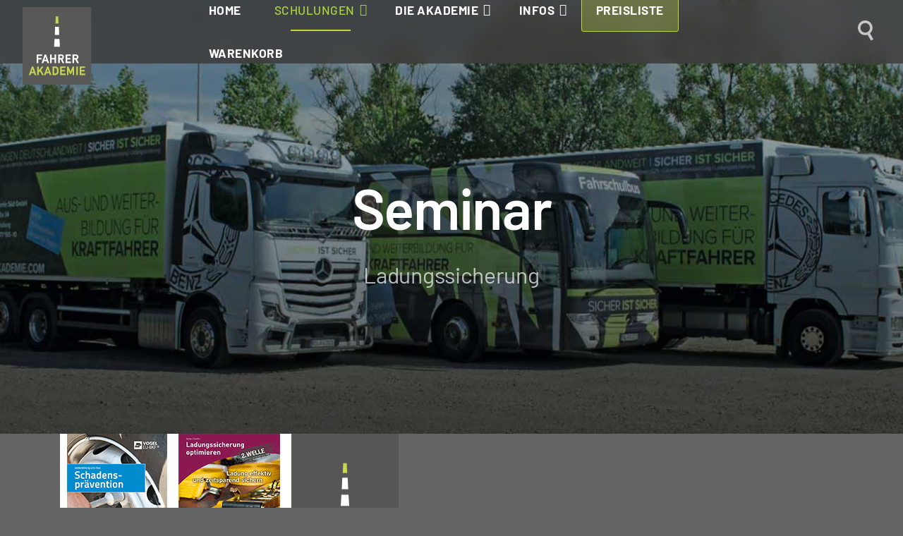

--- FILE ---
content_type: text/html; charset=utf-8
request_url: https://ausbildung-lkw.com/schulungen/seminare/ladungssicherung/seminar/ladungssicherung/2780-ladungssicherung-ausbildung-29-11-2024.html
body_size: 37864
content:

<!doctype html>
<html lang="de-de" dir="ltr">
	<head>
		
		<meta name="viewport" content="width=device-width, initial-scale=1, shrink-to-fit=no">
		<meta charset="utf-8">
	<meta name="rights" content="Fahrerakademie Süd">
	<meta name="keywords" content="Ladungssicherung, Verlader, Ausbildung, Zertifikat, zertifiziert,">
	<meta name="og:title" content="Ladungssicherung Ausbildung">
	<meta name="og:image" content="https://ausbildung-lkw.com/images/kategorie/icon-kat-sem-ladungsicherung.png">
	<meta name="og:url" content="https://ausbildung-lkw.com/schulungen/seminare/seminar/2780-ladungssicherung-ausbildung-29-11-2024.html">
	<meta name="og:description" content="Ladungssicherung, Verlader, Ausbildung, Zertifikat, zertifiziert,">
	<meta name="og:site_name" content="Fahrerakademie Süd GmbH">
	<meta name="description" content="Ladungssicherung, Verlader, Ausbildung, Zertifikat, zertifiziert,">
	<title>Ladungssicherung Ausbildung-Seminar</title>
	<link href="/images/favicon.ico" rel="icon" type="image/vnd.microsoft.icon">
	<link href="https://ausbildung-lkw.com/component/finder/search.opensearch?Itemid=101" rel="search" title="OpenSearch Fahrerakademie Süd GmbH" type="application/opensearchdescription+xml">
<link href="/media/mod_eb_events/css/style.css?5.4.0" rel="stylesheet" data-jtaldef-processed="2.0.11"/>
	<link href="/media/com_eventbooking/assets/css/font-awesome.min.css?3256f9" rel="stylesheet" data-jtaldef-processed="2.0.11"/>
	<link href="/media/com_eventbooking/assets/css/style.min.css?5.4.0" rel="stylesheet" data-jtaldef-processed="2.0.11"/>
	<link href="/media/com_eventbooking/assets/css/themes/dark.css?5.4.0" rel="stylesheet" data-jtaldef-processed="2.0.11"/>
	<link href="/media/com_eventbooking/assets/css/custom.css?1740472237" rel="stylesheet" data-jtaldef-processed="2.0.11"/>
	<link href="/media/com_eventbooking/assets/js/leaflet/leaflet.css?3256f9" rel="stylesheet" data-jtaldef-processed="2.0.11"/>
	<link href="/media/com_eventbooking/assets/js/colorbox/colorbox.min.css?3256f9" rel="stylesheet" data-jtaldef-processed="2.0.11"/>
	<link href="/media/com_eventbooking/assets/js/tingle/tingle.min.css?3256f9" rel="stylesheet" data-jtaldef-processed="2.0.11"/>
	<link href="/media/vendor/awesomplete/css/awesomplete.css?1.1.7" rel="stylesheet" data-jtaldef-processed="2.0.11"/>
	<link href="/media/vendor/joomla-custom-elements/css/joomla-alert.min.css?0.4.1" rel="stylesheet" data-jtaldef-processed="2.0.11"/>
	<link href="/media/plg_system_jtaldef/index/css/b8c0bc264b19fb25af2e01c10dff435b.css?207005342a3df279e3c38cf83e3892fd" rel="stylesheet" media="none" onload="media=&quot;all&quot;" data-jtaldef-processed="2.0.11">
	<link href="/templates/delacroy/css/bootstrap.min.css" rel="stylesheet" data-jtaldef-processed="2.0.11">
	<link href="/plugins/system/helixultimate/assets/css/system-j4.min.css" rel="stylesheet" data-jtaldef-processed="2.0.11">
	<link href="/media/system/css/joomla-fontawesome.min.css?3256f9" rel="stylesheet" data-jtaldef-processed="2.0.11">
	<link href="/templates/delacroy/css/template.css" rel="stylesheet" data-jtaldef-processed="2.0.11">
	<link href="/templates/delacroy/css/presets/preset1.css" rel="stylesheet" data-jtaldef-processed="2.0.11">
	<link href="/components/com_sppagebuilder/assets/css/font-awesome-6.min.css?3e7e96fad5e237fb2d5a081c6cb11212" rel="stylesheet" data-jtaldef-processed="2.0.11">
	<link href="/components/com_sppagebuilder/assets/css/font-awesome-v4-shims.css?3e7e96fad5e237fb2d5a081c6cb11212" rel="stylesheet" data-jtaldef-processed="2.0.11">
	<link href="/components/com_sppagebuilder/assets/css/animate.min.css?3e7e96fad5e237fb2d5a081c6cb11212" rel="stylesheet" data-jtaldef-processed="2.0.11">
	<link href="/components/com_sppagebuilder/assets/css/sppagebuilder.css?3e7e96fad5e237fb2d5a081c6cb11212" rel="stylesheet" data-jtaldef-processed="2.0.11">
	<link href="/components/com_sppagebuilder/assets/css/magnific-popup.css" rel="stylesheet" data-jtaldef-processed="2.0.11">
	<link href="/components/com_sppagebuilder/assets/css/color-switcher.css?3e7e96fad5e237fb2d5a081c6cb11212" rel="stylesheet" data-jtaldef-processed="2.0.11"/>
	<style>html, body{
hyphens: auto; 
font-family: 'Barlow', sans-serif !important;
}

/*#sp-header{height:90px;}*/

.logo-image { 
    padding-top: 10px;
}
.get-it .btn .btn-primary {max-height:36px;}

.sp-page-title {
    padding: 250px 0px 200px 0px;
    background-repeat: no-repeat;
    background-position: center center;
    background-size: cover;
    background-attachment: scroll;
}

#sp-main-body {
    padding: 0;
}
.view-category #sp-main-body .container {
    max-width: 100%;
    padding-left: 18%;
    padding-right: 18%;
}
.sppb-carousel-extended-list {
    position: relative;
    overflow: visible !important;
}

#sp-top-bar{max-height: 56px;}
#sp-top-bar .sp-module {
    display: flex;
    margin: 0 0 0 1.25rem; 
    float: right;
}

#eb-event-page {
    border-radius: 0;
    background-color: #3c3c3b  !important;
    transform: translateY(0);
margin-bottom:60px;
}
.clear_flex{clear:both; display:block;}

/* Änderungen Suchfeld */ 
.eb-search-bar-container {
    margin: 0 auto; 
    padding: 30px 0 20px 10px; 
    background-color: transparent !important; 
}

select.form-control:not([multiple]), select:not(.form-control):not(.form-select):not([multiple]), select.inputbox:not([multiple]), select:not([multiple]) {
    height: calc(2.25rem + 22px);
}
@media screen and (min-width:960px){
#search_eb_box{min-width:420px;
padding: 0 15px;}
}

/* Änderungen EB Slider */
.eb-slider-container .eb-event-wrapper {
    background-color: #191919;
    border: none;
    border-radius: 4px;
    box-shadow: none;
    position: relative;
    overflow: hidden !important;
    margin: 0;
    padding: 10px;
}
#sp-header{height:90px;}

.logo-image { 
    padding-top: 10px;
}

.get-it .btn .btn-primary {max-height:36px;}

.sp-page-title {
    padding: 250px 0px 200px 0px;
    background-repeat: no-repeat;
    background-position: center center;
    background-size: cover;
    background-attachment: scroll;
}

#sp-main-body {
    padding: 0;
}
.view-category #sp-main-body .container {
    max-width: 100%;
    padding-left: 18%;
    padding-right: 18%;
}
.sppb-carousel-extended-list {
    position: relative;
    overflow: visible !important;
}

#sp-top-bar{max-height: 56px;}
#sp-top-bar .sp-module {
    display: flex;
    margin: 0 0 0 1.25rem; 
    float: right;
}

#eb-event-page {
    border-radius: 0;
    background-color: #3c3c3b  !important;
    transform: translateY(0);
margin-bottom:60px;
}
.clear_flex{clear:both; display:block;}

/* Änderungen Suchfeld */ 
.eb-search-bar-container {
    margin: 0 auto; 
    padding: 30px 0 20px 10px; 
    background-color: transparent !important; 
}

select.form-control:not([multiple]), select:not(.form-control):not(.form-select):not([multiple]), select.inputbox:not([multiple]), select:not([multiple]) {
    height: calc(2.25rem + 22px);
}
@media screen and (min-width:960px){
#search_eb_box{min-width:420px;
padding: 0 15px;}
}

/* Änderungen EB Slider */
.eb-slider-container .eb-event-wrapper {
    background-color: #191919;
    border: none;
    border-radius: 4px;
    box-shadow: none;
    position: relative;
    overflow: hidden !important;
    margin: 0;
    padding: 10px;
}
h2.eb-event-title-container{font-size: 25px;} 
h2.eb-event-title-container, div.eb-event-date-time{margin-bottom: 15px;}
@media (min-width: 768px)
.container, .container-md, .container-sm {
    max-width: 1440px !Important;
}
.pagination li.page-item.active span {
    color: var(--link-color);
}</style>
	<style>body{font-family: 'Barlow', sans-serif;font-size: 16px;font-weight: 400;line-height: 1.56;text-decoration: none;}
@media (min-width:768px) and (max-width:991px){body{font-size: 14px;}
}
</style>
	<style>h1{font-family: 'Barlow', sans-serif;font-size: 62px;font-weight: 500;line-height: 1.25;text-decoration: none;}
@media (min-width:768px) and (max-width:991px){h1{font-size: 76px;}
}
@media (max-width:767px){h1{font-size: 48px;}
}
</style>
	<style>h2{font-family: 'Barlow', sans-serif;font-size: 54px;font-weight: 500;line-height: 1.25;text-decoration: none;}
@media (min-width:768px) and (max-width:991px){h2{font-size: 60px;}
}
@media (max-width:767px){h2{font-size: 48px;}
}
</style>
	<style>h3{font-family: 'Barlow', sans-serif;font-size: 39px;font-weight: 500;line-height: 1.25;text-decoration: none;}
@media (min-width:768px) and (max-width:991px){h3{font-size: 48px;}
}
@media (max-width:767px){h3{font-size: 32px;}
}
</style>
	<style>h4{font-family: 'Barlow', sans-serif;font-size: 32px;font-weight: 500;line-height: 1.25;text-decoration: none;}
@media (min-width:768px) and (max-width:991px){h4{font-size: 36px;}
}
@media (max-width:767px){h4{font-size: 26px;}
}
</style>
	<style>h5{font-family: 'Barlow', sans-serif;font-size: 28px;font-weight: 500;line-height: 1.25;text-decoration: none;}
@media (min-width:768px) and (max-width:991px){h5{font-size: 30px;}
}
@media (max-width:767px){h5{font-size: 20px;}
}
</style>
	<style>h6{font-family: 'Barlow', sans-serif;font-size: 22px;font-weight: 500;line-height: 1.25;text-decoration: none;}
@media (min-width:768px) and (max-width:991px){h6{font-size: 26px;}
}
@media (max-width:767px){h6{font-size: 24px;}
}
</style>
	<style>.sp-megamenu-parent > li > a, .sp-megamenu-parent > li > span, .sp-megamenu-parent .sp-dropdown li.sp-menu-item > a{font-family: 'Barlow', sans-serif;font-weight: 300;letter-spacing: 2px;text-decoration: none;}
</style>
	<style>.menu.nav-pills > li > a, .menu.nav-pills > li > span, .menu.nav-pills .sp-dropdown li.sp-menu-item > a{font-family: 'Barlow', sans-serif;font-weight: 300;letter-spacing: 2px;text-decoration: none;}
</style>
	<style>.logo-image {height:120px;}.logo-image-phone {height:120px;}</style>
	<style>@media(max-width: 576px) {.logo-image {height: 100px;}.logo-image-phone {height: 100px;}}</style>
	<style>@media(min-width: 1400px) {.sppb-row-container { max-width: 1320px; }}</style>
	<style>:root {--sppb-topbar-bg-color: #333333; --sppb-topbar-text-color: #292942; --sppb-header-bg-color: #3c3c3b; --sppb-logo-text-color: #ffffff; --sppb-menu-text-color: #FFFFFF; --sppb-menu-text-hover-color: #add53f; --sppb-menu-text-active-color: #add53f; --sppb-menu-dropdown-bg-color: #646464; --sppb-menu-dropdown-text-color: #ffffff; --sppb-menu-dropdown-text-hover-color: #add53f; --sppb-menu-dropdown-text-active-color: #add53f; --sppb-text-color: #ffffff; --sppb-bg-color: #646464; --sppb-link-color: #add53f; --sppb-link-hover-color: #8cb039; --sppb-footer-bg-color: #3c3c3b; --sppb-footer-text-color: #FFFFFF; --sppb-footer-link-color: #FFFFFF; --sppb-footer-link-hover-color: #add53f}</style>
<script src="/media/vendor/jquery/js/jquery.min.js?3.7.1"></script>
	<script src="/media/legacy/js/jquery-noconflict.min.js?504da4"></script>
	<script type="application/json" class="joomla-script-options new">{"mapZoomLevel":14,"mapLocation":{"id":1,"name":"Fahrerakademie","address":"Bleicherstraße 34, Ravensburg, 88212 Baden-Württemberg, Deutschland","city":null,"state":null,"zip":null,"country":null,"lat":"47.793721","long":"9.612629","published":1,"user_id":0,"language":"*","layout":"","image":"","description":"<p>Bleicherstraße 34, 88212 Ravensburg<\/p>","alias":"ravensburg","gsd_venue_mapping":null,"popupContent":"<h4 class=\"eb-location-name\">Fahrerakademie<\/h4><p class=\"eb-location-address\">Bleicherstraße 34, Ravensburg, 88212 Baden-Württemberg, Deutschland<\/p>"},"data":{"breakpoints":{"tablet":991,"mobile":480},"header":{"stickyOffset":"100"}},"joomla.jtext":{"MOD_FINDER_SEARCH_VALUE":"Suche &hellip;","COM_FINDER_SEARCH_FORM_LIST_LABEL":"Suchergebnisse","JLIB_JS_AJAX_ERROR_OTHER":"Beim Abrufen von JSON-Daten wurde ein HTTP-Statuscode %s zurückgegeben.","JLIB_JS_AJAX_ERROR_PARSE":"Ein Parsing-Fehler trat bei der Verarbeitung der folgenden JSON-Daten auf:<br><code style='color:inherit;white-space:pre-wrap;padding:0;margin:0;border:0;background:inherit;'>%s<\/code>","ERROR":"Fehler","MESSAGE":"Nachricht","NOTICE":"Hinweis","WARNING":"Warnung","JCLOSE":"Schließen","JOK":"OK","JOPEN":"Öffnen"},"finder-search":{"url":"\/component\/finder\/?task=suggestions.suggest&format=json&tmpl=component&Itemid=101"},"siteUrl":"","system.paths":{"root":"","rootFull":"https:\/\/ausbildung-lkw.com\/","base":"","baseFull":"https:\/\/ausbildung-lkw.com\/"},"csrf.token":"215176becf38cb83f6f9ee52971c46d4"}</script>
	<script src="/media/system/js/core.min.js?a3d8f8"></script>
	<script src="/media/com_eventbooking/js/mod-eb-minicalendar.min.js?3256f9" defer></script>
	<script src="/media/mod_menu/js/menu.min.js?3256f9" type="module"></script>
	<script src="/media/com_eventbooking/assets/js/leaflet/leaflet.js?3256f9"></script>
	<script src="/media/com_eventbooking/js/plg-eventbooking-map-openstreetmap.min.js?3256f9"></script>
	<script src="/media/com_eventbooking/assets/js/eventbookingjq.min.js?3256f9"></script>
	<script src="/media/com_eventbooking/assets/js/colorbox/jquery.colorbox.min.js?3256f9"></script>
	<script src="/media/com_eventbooking/assets/js/colorbox/i18n/jquery.colorbox-de-DE.js?3256f9"></script>
	<script src="/media/com_eventbooking/assets/js/tingle/tingle.min.js?3256f9"></script>
	<script src="/media/vendor/bootstrap/js/alert.min.js?5.3.8" type="module"></script>
	<script src="/media/vendor/bootstrap/js/button.min.js?5.3.8" type="module"></script>
	<script src="/media/vendor/bootstrap/js/carousel.min.js?5.3.8" type="module"></script>
	<script src="/media/vendor/bootstrap/js/collapse.min.js?5.3.8" type="module"></script>
	<script src="/media/vendor/bootstrap/js/dropdown.min.js?5.3.8" type="module"></script>
	<script src="/media/vendor/bootstrap/js/modal.min.js?5.3.8" type="module"></script>
	<script src="/media/vendor/bootstrap/js/offcanvas.min.js?5.3.8" type="module"></script>
	<script src="/media/vendor/bootstrap/js/popover.min.js?5.3.8" type="module"></script>
	<script src="/media/vendor/bootstrap/js/scrollspy.min.js?5.3.8" type="module"></script>
	<script src="/media/vendor/bootstrap/js/tab.min.js?5.3.8" type="module"></script>
	<script src="/media/vendor/bootstrap/js/toast.min.js?5.3.8" type="module"></script>
	<script src="/media/system/js/showon.min.js?e51227" type="module"></script>
	<script src="/media/vendor/awesomplete/js/awesomplete.min.js?1.1.7" defer></script>
	<script src="/media/com_finder/js/finder.min.js?755761" type="module"></script>
	<script src="/media/system/js/messages.min.js?9a4811" type="module"></script>
	<script src="/templates/delacroy/js/main.js" data-jtaldef-processed="2.0.11"></script>
	<script src="/components/com_sppagebuilder/assets/js/jquery.parallax.js?3e7e96fad5e237fb2d5a081c6cb11212" data-jtaldef-processed="2.0.11"></script>
	<script src="/components/com_sppagebuilder/assets/js/sppagebuilder.js?3e7e96fad5e237fb2d5a081c6cb11212" defer data-jtaldef-processed="2.0.11"></script>
	<script src="/components/com_sppagebuilder/assets/js/jquery.magnific-popup.min.js" data-jtaldef-processed="2.0.11"></script>
	<script src="/components/com_sppagebuilder/assets/js/addons/image.js" data-jtaldef-processed="2.0.11"></script>
	<script src="/components/com_sppagebuilder/assets/js/addons/text_block.js" data-jtaldef-processed="2.0.11"></script>
	<script src="/components/com_sppagebuilder/assets/js/sp_carousel.js" data-jtaldef-processed="2.0.11"></script>
	<script src="/templates/delacroy/js/lazysizes.min.js" data-jtaldef-processed="2.0.11"></script>
	<script src="/components/com_sppagebuilder/assets/js/color-switcher.js?3e7e96fad5e237fb2d5a081c6cb11212"></script>
	<script>var siteUrl = "https://ausbildung-lkw.com/";</script>
	<script>var EBBaseAjaxUrl = "/index.php?option=com_eventbooking&time=1769658940";</script>
	<script>Eb.jQuery(document).ready(function($){$(".eb-colorbox-addcart").colorbox({ iframe: false, fastIframe: false, inline: false, width: '800px', height: false, scrolling: false});});</script>
	<script>			document.addEventListener('DOMContentLoaded', function () {
		        [].slice.call(document.querySelectorAll('a.eb-colorbox-map')).forEach(function (link) {
		            link.addEventListener('click', function (e) {
		            	e.preventDefault();
		                var modal = new tingle.modal({
		                	cssClass: ['eb-map-modal'],
		                    onClose: function () {
		                        modal.destroy();
		                    }
		                });		                
		                modal.setContent('<iframe width="100%" height="480px" src="' + link.href + '" frameborder="0" allowfullscreen></iframe>');
		                modal.open();
		            });
		        });
		    });</script>
	<script>Eb.jQuery(document).ready(function($){$("a.eb-modal").colorbox({ maxWidth: '80%', maxHeight: '80%'});});</script>
	<script>
		function cancelRegistration(registrantId)
		{
			var form = document.adminForm ;
	
			if (confirm("Möchten Sie diese Anmeldung abbrechen?"))
			{
				form.task.value = "registrant.cancel" ;
				form.id.value = registrantId ;
				form.submit() ;
			}
		}
	</script>
	<script type="application/ld+json">[{"@context":"https:\/\/schema.org","@type":"Event","name":"Ladungssicherung Ausbildung","startDate":"2024-11-29T08:00","url":"https:\/\/ausbildung-lkw.com\/schulungen\/seminare\/seminar\/2780-ladungssicherung-ausbildung-29-11-2024.html","location":{"@type":"Place","name":"Fahrerakademie","address":"Bleicherstraße 34, Ravensburg, 88212 Baden-Württemberg, Deutschland"},"description":"Ladungssicherung, Verlader, Ausbildung, Zertifikat, zertifiziert,","endDate":"2024-11-29T16:00","eventStatus":"https:\/\/schema.org\/EventScheduled","image":"https:\/\/ausbildung-lkw.com\/images\/kategorie\/icon-kat-sem-ladungsicherung.png","offers":{"@type":"Offer","price":"95.00","priceCurrency":"EUR","validFrom":"-0001-11-30T00:00","url":"https:\/\/ausbildung-lkw.com\/schulungen\/seminare\/seminar\/2780-ladungssicherung-ausbildung-29-11-2024.html"}}]</script>
	<script>template="delacroy";</script>
	<script>jQuery(document).ready(function ($) {
			var stickyParentNav;
			
			function sppbStickyIt() {
				var	stickyParentNav = $("[data-sticky-it-nav='true']").parents(".sppb-section");
				
				if (typeof stickyParentNav === "undefined" || stickyParentNav.length == 0) {
					return;
				}
	
				var pos = stickyParentNav.offset();
				var stickyParentNavWrap = stickyParentNav.parents(".sppb-sticky-wrap-nav");
	
				if (stickyParentNavWrap.hasClass("sppb-sticky-wrap-nav")) {
					pos = stickyParentNavWrap.offset();
				}
	
				if (window.scrollY >= pos.top && !stickyParentNav.hasClass("sppb-sticky-it")) {
					stickyParentNav.wrap(
						'<div class="sppb-sticky-wrap-nav" style="height:' + stickyParentNav.outerHeight() + 'px;"></div>'
					);
					stickyParentNav.addClass("sppb-sticky-it");
				} else if (window.scrollY < pos.top && stickyParentNav.hasClass("sppb-sticky-it")) {
					stickyParentNav.removeClass("sppb-sticky-it");
					stickyParentNav.unwrap();
				}
			}
	
			$(window).on("scroll resize", function() {
				sppbStickyIt();
			});
			
			sppbStickyIt();
		});</script>
	<script>
				document.addEventListener("DOMContentLoaded", () =>{
					window.htmlAddContent = window?.htmlAddContent || "";
					if (window.htmlAddContent) {
        				document.body.insertAdjacentHTML("beforeend", window.htmlAddContent);
					}
				});
			</script>
	<script>
			const initColorMode = () => {
				const colorVariableData = [];
				const sppbColorVariablePrefix = "--sppb";
				let activeColorMode = localStorage.getItem("sppbActiveColorMode") || "";
				activeColorMode = "";
				const modes = [];

				if(!modes?.includes(activeColorMode)) {
					activeColorMode = "";
					localStorage.setItem("sppbActiveColorMode", activeColorMode);
				}

				document?.body?.setAttribute("data-sppb-color-mode", activeColorMode);

				if (!localStorage.getItem("sppbActiveColorMode")) {
					localStorage.setItem("sppbActiveColorMode", activeColorMode);
				}

				if (window.sppbColorVariables) {
					const colorVariables = typeof(window.sppbColorVariables) === "string" ? JSON.parse(window.sppbColorVariables) : window.sppbColorVariables;

					for (const colorVariable of colorVariables) {
						const { path, value } = colorVariable;
						const variable = String(path[0]).trim().toLowerCase().replaceAll(" ", "-");
						const mode = path[1];
						const variableName = `${sppbColorVariablePrefix}-${variable}`;

						if (activeColorMode === mode) {
							colorVariableData.push(`${variableName}: ${value}`);
						}
					}

					document.documentElement.style.cssText += colorVariableData.join(";");
				}
			};

			window.sppbColorVariables = [];
			
			initColorMode();

			document.addEventListener("DOMContentLoaded", initColorMode);
		</script>
<link href="/templates/delacroy/css/fahrerakademie.css" rel="stylesheet" data-jtaldef-processed="2.0.11"/>
	</head>
	<body class="site helix-ultimate hu com_eventbooking com-eventbooking view-event layout-table task-none itemid-475 de-de ltr sticky-header layout-fluid offcanvas-init offcanvs-position-left">

		
					<div class="sp-pre-loader">
				<div class='sp-loader-circle'></div>			</div>
		
		<div class="body-wrapper">
			<div class="body-innerwrapper">
				
	<div class="sticky-header-placeholder"></div>
<header id="sp-header" class="full-header full-header-center">
	<div class="container-fluid">
		<div class="container-inner">
			<div class="row align-items-center">
				<!-- Logo -->
				<div id="sp-logo" class="col-auto">
					<div class="sp-column">
													
							<a id="offcanvas-toggler" aria-label="Menu" class="offcanvas-toggler-left d-flex d-lg-none" href="#" aria-hidden="true" title="Menu"><div class="burger-icon"><span></span><span></span><span></span></div></a><div class="logo"><a href="/">
				<img class="logo-image  lazyload"
					data-srcset='https://ausbildung-lkw.com/images/fa-logo.svg 1x, '
					data-src='https://ausbildung-lkw.com/images/fa-logo.svg'
					alt='Fahrerakademie Süd GmbH'
				 data-size="auto" />
				</a></div>											</div>
				</div>

				<!-- Menu -->
				<div id="sp-menu" class="menu-with-social menu-center col-auto flex-auto">
					<div class="sp-column d-flex justify-content-between align-items-center">
						<div class="menu-with-offcanvas d-flex sp-menu-with-contact justify-content-between align-items-center flex-auto">
							<nav class="sp-megamenu-wrapper d-flex" role="navigation"><ul class="sp-megamenu-parent menu-animation-fade-up d-none d-lg-block"><li class="sp-menu-item"><a   href="/"  >Home</a></li><li class="sp-menu-item sp-has-child active"><a   href="/schulungen.html"  >Schulungen</a><div class="sp-dropdown sp-dropdown-main sp-dropdown-mega sp-menu-center" style="width: 960px;left: -480px;"><div class="sp-dropdown-inner"><div class="row"><div class="col-sm-12"><ul class="sp-mega-group"><li class="item-166 module "><div class="sp-module "><div class="sp-module-content"><div class="mod-sppagebuilder  sp-page-builder" data-module_id="166">
	<div class="page-content">
		<div id="section-id-1680608750822" class="sppb-section" ><div class="sppb-container-inner"><div class="sppb-row"><div class="sppb-col-md-3 sppb-col-sm-6 sppb-col-xs-10  " id="column-wrap-id-1680608750824"><div id="column-id-1680608750824" class="sppb-column " ><div class="sppb-column-addons"><div id="sppb-addon-wrapper-1680608750825" class="sppb-addon-wrapper  addon-root-feature"><div id="sppb-addon-1680608750825" class="clearfix  "     ><div class="sppb-addon-content-align-before sppb-addon sppb-addon-feature kurs_button"><div class="sppb-addon-content"><div class="sppb-media-content"><h2 class="sppb-addon-title sppb-feature-box-title"><a href="/schulungen/weiterbildung.html" >Weiterbildung</a></h2><div class="sppb-addon-text"><hr>
<p>LKW Module 1-5<br>BUS Module 1-5<br>Einzelauswahl</p></div></div></div></div><style type="text/css">#sppb-addon-1680608750825{
}#sppb-addon-1680608750825{
color: rgba(255, 255, 255, 0.7);
border-radius: 3px;
padding-top: 20px;
padding-right: 20px;
padding-bottom: 20px;
padding-left: 20px;
}
@media (max-width: 1199.98px) {#sppb-addon-1680608750825{}}
@media (max-width: 991.98px) {#sppb-addon-1680608750825{}}
@media (max-width: 767.98px) {#sppb-addon-1680608750825{}}
@media (max-width: 575.98px) {#sppb-addon-1680608750825{}}#sppb-addon-wrapper-1680608750825{
margin-top: 0px;
margin-right: 0px;
margin-bottom: 5px;
margin-left: 0px;
}
@media (max-width: 1199.98px) {#sppb-addon-wrapper-1680608750825{}}
@media (max-width: 991.98px) {#sppb-addon-wrapper-1680608750825{}}
@media (max-width: 767.98px) {#sppb-addon-wrapper-1680608750825{margin-top: 0px;
margin-right: 0px;
margin-bottom: 30px;
margin-left: 0px;}}
@media (max-width: 575.98px) {#sppb-addon-wrapper-1680608750825{margin-top: 0px;
margin-right: 0px;
margin-bottom: 30px;
margin-left: 0px;}}#sppb-addon-1680608750825 {
	background-color: #646464;
}
#sppb-addon-1680608750825 {
}
#sppb-addon-1680608750825.sppb-element-loaded {
}
#sppb-addon-1680608750825 .sppb-addon-title{
margin-top: 10px;
margin-bottom: 10px;
color: #ffffff;
}
@media (max-width: 1199.98px) {#sppb-addon-1680608750825 .sppb-addon-title{}}
@media (max-width: 991.98px) {#sppb-addon-1680608750825 .sppb-addon-title{}}
@media (max-width: 767.98px) {#sppb-addon-1680608750825 .sppb-addon-title{}}
@media (max-width: 575.98px) {#sppb-addon-1680608750825 .sppb-addon-title{}}
#sppb-addon-1680608750825 .sppb-addon-title{
font-size: 18px;
}
@media (max-width: 1199.98px) {#sppb-addon-1680608750825 .sppb-addon-title{font-size: 26px;}}
@media (max-width: 991.98px) {#sppb-addon-1680608750825 .sppb-addon-title{font-size: 26px;}}
@media (max-width: 767.98px) {#sppb-addon-1680608750825 .sppb-addon-title{font-size: 26px;}}
@media (max-width: 575.98px) {#sppb-addon-1680608750825 .sppb-addon-title{font-size: 26px;}}</style><style type="text/css">#sppb-addon-1680608750825{
}#sppb-addon-1680608750825 .sppb-addon-text{
}#sppb-addon-1680608750825 .sppb-media-content{
}
@media (max-width: 1199.98px) {#sppb-addon-1680608750825 .sppb-media-content{}}
@media (max-width: 991.98px) {#sppb-addon-1680608750825 .sppb-media-content{}}
@media (max-width: 767.98px) {#sppb-addon-1680608750825 .sppb-media-content{}}
@media (max-width: 575.98px) {#sppb-addon-1680608750825 .sppb-media-content{}}#sppb-addon-1680608750825 .sppb-addon-text{
font-size: 16px;
line-height: 21px;
}
@media (max-width: 1199.98px) {#sppb-addon-1680608750825 .sppb-addon-text{}}
@media (max-width: 991.98px) {#sppb-addon-1680608750825 .sppb-addon-text{}}
@media (max-width: 767.98px) {#sppb-addon-1680608750825 .sppb-addon-text{}}
@media (max-width: 575.98px) {#sppb-addon-1680608750825 .sppb-addon-text{}}#sppb-addon-1680608750825 .sppb-feature-box-title{
font-size: 18px;
}
@media (max-width: 1199.98px) {#sppb-addon-1680608750825 .sppb-feature-box-title{font-size: 26px;}}
@media (max-width: 991.98px) {#sppb-addon-1680608750825 .sppb-feature-box-title{font-size: 26px;}}
@media (max-width: 767.98px) {#sppb-addon-1680608750825 .sppb-feature-box-title{font-size: 26px;}}
@media (max-width: 575.98px) {#sppb-addon-1680608750825 .sppb-feature-box-title{font-size: 26px;}}#sppb-addon-1680608750825 .sppb-addon-content{
text-align: center;
}#sppb-addon-1680608750825 .sppb-media-content .sppb-btn{
}
@media (max-width: 1199.98px) {#sppb-addon-1680608750825 .sppb-media-content .sppb-btn{}}
@media (max-width: 991.98px) {#sppb-addon-1680608750825 .sppb-media-content .sppb-btn{}}
@media (max-width: 767.98px) {#sppb-addon-1680608750825 .sppb-media-content .sppb-btn{}}
@media (max-width: 575.98px) {#sppb-addon-1680608750825 .sppb-media-content .sppb-btn{}}#sppb-addon-1680608750825 #btn-1680608750825.sppb-btn-{
}#sppb-addon-1680608750825 #btn-1680608750825.sppb-btn-{
}
@media (max-width: 1199.98px) {#sppb-addon-1680608750825 #btn-1680608750825.sppb-btn-{}}
@media (max-width: 991.98px) {#sppb-addon-1680608750825 #btn-1680608750825.sppb-btn-{}}
@media (max-width: 767.98px) {#sppb-addon-1680608750825 #btn-1680608750825.sppb-btn-{}}
@media (max-width: 575.98px) {#sppb-addon-1680608750825 #btn-1680608750825.sppb-btn-{}}#sppb-addon-1680608750825 #btn-1680608750825.sppb-btn-custom:hover{
}#sppb-addon-1680608750825 .sppb-media-content .sppb-btn-2{
}#sppb-addon-1680608750825 #btn-1680608750825-2.sppb-btn-custom{
}#sppb-addon-1680608750825 #btn-1680608750825-2.sppb-btn-custom{
}
@media (max-width: 1199.98px) {#sppb-addon-1680608750825 #btn-1680608750825-2.sppb-btn-custom{}}
@media (max-width: 991.98px) {#sppb-addon-1680608750825 #btn-1680608750825-2.sppb-btn-custom{}}
@media (max-width: 767.98px) {#sppb-addon-1680608750825 #btn-1680608750825-2.sppb-btn-custom{}}
@media (max-width: 575.98px) {#sppb-addon-1680608750825 #btn-1680608750825-2.sppb-btn-custom{}}#sppb-addon-1680608750825 #btn-1680608750825-2.sppb-btn-custom{
}#sppb-addon-1680608750825 #btn-1680608750825-2.sppb-btn-custom:hover{
}#sppb-addon-1680608750825 .sppb-feature-box-title,#sppb-addon-1680608750825 .sppb-feature-box-title a{
color: #ffffff;
}#sppb-addon-1680608750825:hover .sppb-feature-box-title,#sppb-addon-1680608750825:hover .sppb-feature-box-title a{
color: #add53f;
}#sppb-addon-1680608750825:hover .sppb-addon-text{
}#sppb-addon-1680608750825:hover .sppb-icon-container{
}#sppb-addon-1680608750825{
transition: .3s;
}#sppb-addon-1680608750825:hover{
}</style></div></div></div></div></div><div class="sppb-col-md-3 sppb-col-sm-6 sppb-col-xs-10  " id="column-wrap-id-1680608750826"><div id="column-id-1680608750826" class="sppb-column " ><div class="sppb-column-addons"><div id="sppb-addon-wrapper-1680608750827" class="sppb-addon-wrapper  addon-root-feature"><div id="sppb-addon-1680608750827" class="clearfix  "     ><div class="sppb-addon-content-align-before sppb-addon sppb-addon-feature kurs_button"><div class="sppb-addon-content"><div class="sppb-media-content"><h2 class="sppb-addon-title sppb-feature-box-title"><a href="/schulungen/intensivkurse.html" >Intensivkurse</a></h2><div class="sppb-addon-text"><hr>
<p>LKW Module 1-5<br>BUS Module 1-5<br>Im Block, Terminbindung</p></div></div></div></div><style type="text/css">#sppb-addon-1680608750827{
}#sppb-addon-1680608750827{
color: rgba(255, 255, 255, 0.7);
border-radius: 3px;
padding-top: 20px;
padding-right: 20px;
padding-bottom: 20px;
padding-left: 20px;
}
@media (max-width: 1199.98px) {#sppb-addon-1680608750827{}}
@media (max-width: 991.98px) {#sppb-addon-1680608750827{}}
@media (max-width: 767.98px) {#sppb-addon-1680608750827{}}
@media (max-width: 575.98px) {#sppb-addon-1680608750827{}}#sppb-addon-wrapper-1680608750827{
margin-top: 0px;
margin-right: 0px;
margin-bottom: 5px;
margin-left: 0px;
}
@media (max-width: 1199.98px) {#sppb-addon-wrapper-1680608750827{}}
@media (max-width: 991.98px) {#sppb-addon-wrapper-1680608750827{}}
@media (max-width: 767.98px) {#sppb-addon-wrapper-1680608750827{margin-top: 0px;
margin-right: 0px;
margin-bottom: 30px;
margin-left: 0px;}}
@media (max-width: 575.98px) {#sppb-addon-wrapper-1680608750827{margin-top: 0px;
margin-right: 0px;
margin-bottom: 30px;
margin-left: 0px;}}#sppb-addon-1680608750827 {
	background-color: #646464;
}
#sppb-addon-1680608750827 {
}
#sppb-addon-1680608750827.sppb-element-loaded {
}
#sppb-addon-1680608750827 .sppb-addon-title{
margin-top: 10px;
margin-bottom: 10px;
color: #ffffff;
}
@media (max-width: 1199.98px) {#sppb-addon-1680608750827 .sppb-addon-title{}}
@media (max-width: 991.98px) {#sppb-addon-1680608750827 .sppb-addon-title{}}
@media (max-width: 767.98px) {#sppb-addon-1680608750827 .sppb-addon-title{}}
@media (max-width: 575.98px) {#sppb-addon-1680608750827 .sppb-addon-title{}}
#sppb-addon-1680608750827 .sppb-addon-title{
font-size: 18px;
}
@media (max-width: 1199.98px) {#sppb-addon-1680608750827 .sppb-addon-title{font-size: 26px;}}
@media (max-width: 991.98px) {#sppb-addon-1680608750827 .sppb-addon-title{font-size: 26px;}}
@media (max-width: 767.98px) {#sppb-addon-1680608750827 .sppb-addon-title{font-size: 26px;}}
@media (max-width: 575.98px) {#sppb-addon-1680608750827 .sppb-addon-title{font-size: 26px;}}</style><style type="text/css">#sppb-addon-1680608750827{
}#sppb-addon-1680608750827 .sppb-addon-text{
}#sppb-addon-1680608750827 .sppb-media-content{
}
@media (max-width: 1199.98px) {#sppb-addon-1680608750827 .sppb-media-content{}}
@media (max-width: 991.98px) {#sppb-addon-1680608750827 .sppb-media-content{}}
@media (max-width: 767.98px) {#sppb-addon-1680608750827 .sppb-media-content{}}
@media (max-width: 575.98px) {#sppb-addon-1680608750827 .sppb-media-content{}}#sppb-addon-1680608750827 .sppb-addon-text{
font-size: 16px;
line-height: 21px;
}
@media (max-width: 1199.98px) {#sppb-addon-1680608750827 .sppb-addon-text{}}
@media (max-width: 991.98px) {#sppb-addon-1680608750827 .sppb-addon-text{}}
@media (max-width: 767.98px) {#sppb-addon-1680608750827 .sppb-addon-text{}}
@media (max-width: 575.98px) {#sppb-addon-1680608750827 .sppb-addon-text{}}#sppb-addon-1680608750827 .sppb-feature-box-title{
font-size: 18px;
}
@media (max-width: 1199.98px) {#sppb-addon-1680608750827 .sppb-feature-box-title{font-size: 26px;}}
@media (max-width: 991.98px) {#sppb-addon-1680608750827 .sppb-feature-box-title{font-size: 26px;}}
@media (max-width: 767.98px) {#sppb-addon-1680608750827 .sppb-feature-box-title{font-size: 26px;}}
@media (max-width: 575.98px) {#sppb-addon-1680608750827 .sppb-feature-box-title{font-size: 26px;}}#sppb-addon-1680608750827 .sppb-addon-content{
text-align: center;
}#sppb-addon-1680608750827 .sppb-media-content .sppb-btn{
}
@media (max-width: 1199.98px) {#sppb-addon-1680608750827 .sppb-media-content .sppb-btn{}}
@media (max-width: 991.98px) {#sppb-addon-1680608750827 .sppb-media-content .sppb-btn{}}
@media (max-width: 767.98px) {#sppb-addon-1680608750827 .sppb-media-content .sppb-btn{}}
@media (max-width: 575.98px) {#sppb-addon-1680608750827 .sppb-media-content .sppb-btn{}}#sppb-addon-1680608750827 #btn-1680608750827.sppb-btn-{
}#sppb-addon-1680608750827 #btn-1680608750827.sppb-btn-{
}
@media (max-width: 1199.98px) {#sppb-addon-1680608750827 #btn-1680608750827.sppb-btn-{}}
@media (max-width: 991.98px) {#sppb-addon-1680608750827 #btn-1680608750827.sppb-btn-{}}
@media (max-width: 767.98px) {#sppb-addon-1680608750827 #btn-1680608750827.sppb-btn-{}}
@media (max-width: 575.98px) {#sppb-addon-1680608750827 #btn-1680608750827.sppb-btn-{}}#sppb-addon-1680608750827 #btn-1680608750827.sppb-btn-custom:hover{
}#sppb-addon-1680608750827 .sppb-media-content .sppb-btn-2{
}#sppb-addon-1680608750827 #btn-1680608750827-2.sppb-btn-custom{
}#sppb-addon-1680608750827 #btn-1680608750827-2.sppb-btn-custom{
}
@media (max-width: 1199.98px) {#sppb-addon-1680608750827 #btn-1680608750827-2.sppb-btn-custom{}}
@media (max-width: 991.98px) {#sppb-addon-1680608750827 #btn-1680608750827-2.sppb-btn-custom{}}
@media (max-width: 767.98px) {#sppb-addon-1680608750827 #btn-1680608750827-2.sppb-btn-custom{}}
@media (max-width: 575.98px) {#sppb-addon-1680608750827 #btn-1680608750827-2.sppb-btn-custom{}}#sppb-addon-1680608750827 #btn-1680608750827-2.sppb-btn-custom{
}#sppb-addon-1680608750827 #btn-1680608750827-2.sppb-btn-custom:hover{
}#sppb-addon-1680608750827 .sppb-feature-box-title,#sppb-addon-1680608750827 .sppb-feature-box-title a{
color: #ffffff;
}#sppb-addon-1680608750827:hover .sppb-feature-box-title,#sppb-addon-1680608750827:hover .sppb-feature-box-title a{
color: #add53f;
}#sppb-addon-1680608750827:hover .sppb-addon-text{
}#sppb-addon-1680608750827:hover .sppb-icon-container{
}#sppb-addon-1680608750827{
transition: .3s;
}#sppb-addon-1680608750827:hover{
}</style></div></div></div></div></div><div class="sppb-col-md-3 sppb-col-sm-6 sppb-col-xs-10  " id="column-wrap-id-1680608750828"><div id="column-id-1680608750828" class="sppb-column " ><div class="sppb-column-addons"><div id="sppb-addon-wrapper-1680608750829" class="sppb-addon-wrapper  addon-root-feature"><div id="sppb-addon-1680608750829" class="clearfix  "     ><div class="sppb-addon-content-align-before sppb-addon sppb-addon-feature kurs_button"><div class="sppb-addon-content"><div class="sppb-media-content"><h2 class="sppb-addon-title sppb-feature-box-title"><a href="/schulungen/intensivkurse/einzelkurse-buchen.html" >5 Module im Paket</a></h2><div class="sppb-addon-text"><hr>
<p>LKW Module 1-5<br>BUS Module 1-5<br>Im Block, Einzeltermine</p></div></div></div></div><style type="text/css">#sppb-addon-1680608750829{
}#sppb-addon-1680608750829{
color: rgba(255, 255, 255, 0.7);
border-radius: 3px;
padding-top: 20px;
padding-right: 20px;
padding-bottom: 20px;
padding-left: 20px;
}
@media (max-width: 1199.98px) {#sppb-addon-1680608750829{}}
@media (max-width: 991.98px) {#sppb-addon-1680608750829{}}
@media (max-width: 767.98px) {#sppb-addon-1680608750829{}}
@media (max-width: 575.98px) {#sppb-addon-1680608750829{}}#sppb-addon-wrapper-1680608750829{
margin-top: 0px;
margin-right: 0px;
margin-bottom: 5px;
margin-left: 0px;
}
@media (max-width: 1199.98px) {#sppb-addon-wrapper-1680608750829{}}
@media (max-width: 991.98px) {#sppb-addon-wrapper-1680608750829{}}
@media (max-width: 767.98px) {#sppb-addon-wrapper-1680608750829{margin-top: 0px;
margin-right: 0px;
margin-bottom: 30px;
margin-left: 0px;}}
@media (max-width: 575.98px) {#sppb-addon-wrapper-1680608750829{margin-top: 0px;
margin-right: 0px;
margin-bottom: 30px;
margin-left: 0px;}}#sppb-addon-1680608750829 {
	background-color: #646464;
}
#sppb-addon-1680608750829 {
}
#sppb-addon-1680608750829.sppb-element-loaded {
}
#sppb-addon-1680608750829 .sppb-addon-title{
margin-top: 10px;
margin-bottom: 10px;
color: #ffffff;
}
@media (max-width: 1199.98px) {#sppb-addon-1680608750829 .sppb-addon-title{}}
@media (max-width: 991.98px) {#sppb-addon-1680608750829 .sppb-addon-title{}}
@media (max-width: 767.98px) {#sppb-addon-1680608750829 .sppb-addon-title{}}
@media (max-width: 575.98px) {#sppb-addon-1680608750829 .sppb-addon-title{}}
#sppb-addon-1680608750829 .sppb-addon-title{
font-size: 18px;
}
@media (max-width: 1199.98px) {#sppb-addon-1680608750829 .sppb-addon-title{font-size: 26px;}}
@media (max-width: 991.98px) {#sppb-addon-1680608750829 .sppb-addon-title{font-size: 26px;}}
@media (max-width: 767.98px) {#sppb-addon-1680608750829 .sppb-addon-title{font-size: 26px;}}
@media (max-width: 575.98px) {#sppb-addon-1680608750829 .sppb-addon-title{font-size: 26px;}}</style><style type="text/css">#sppb-addon-1680608750829{
}#sppb-addon-1680608750829 .sppb-addon-text{
}#sppb-addon-1680608750829 .sppb-media-content{
}
@media (max-width: 1199.98px) {#sppb-addon-1680608750829 .sppb-media-content{}}
@media (max-width: 991.98px) {#sppb-addon-1680608750829 .sppb-media-content{}}
@media (max-width: 767.98px) {#sppb-addon-1680608750829 .sppb-media-content{}}
@media (max-width: 575.98px) {#sppb-addon-1680608750829 .sppb-media-content{}}#sppb-addon-1680608750829 .sppb-addon-text{
font-size: 16px;
line-height: 21px;
}
@media (max-width: 1199.98px) {#sppb-addon-1680608750829 .sppb-addon-text{}}
@media (max-width: 991.98px) {#sppb-addon-1680608750829 .sppb-addon-text{}}
@media (max-width: 767.98px) {#sppb-addon-1680608750829 .sppb-addon-text{}}
@media (max-width: 575.98px) {#sppb-addon-1680608750829 .sppb-addon-text{}}#sppb-addon-1680608750829 .sppb-feature-box-title{
font-size: 18px;
}
@media (max-width: 1199.98px) {#sppb-addon-1680608750829 .sppb-feature-box-title{font-size: 26px;}}
@media (max-width: 991.98px) {#sppb-addon-1680608750829 .sppb-feature-box-title{font-size: 26px;}}
@media (max-width: 767.98px) {#sppb-addon-1680608750829 .sppb-feature-box-title{font-size: 26px;}}
@media (max-width: 575.98px) {#sppb-addon-1680608750829 .sppb-feature-box-title{font-size: 26px;}}#sppb-addon-1680608750829 .sppb-addon-content{
text-align: center;
}#sppb-addon-1680608750829 .sppb-media-content .sppb-btn{
}
@media (max-width: 1199.98px) {#sppb-addon-1680608750829 .sppb-media-content .sppb-btn{}}
@media (max-width: 991.98px) {#sppb-addon-1680608750829 .sppb-media-content .sppb-btn{}}
@media (max-width: 767.98px) {#sppb-addon-1680608750829 .sppb-media-content .sppb-btn{}}
@media (max-width: 575.98px) {#sppb-addon-1680608750829 .sppb-media-content .sppb-btn{}}#sppb-addon-1680608750829 #btn-1680608750829.sppb-btn-{
}#sppb-addon-1680608750829 #btn-1680608750829.sppb-btn-{
}
@media (max-width: 1199.98px) {#sppb-addon-1680608750829 #btn-1680608750829.sppb-btn-{}}
@media (max-width: 991.98px) {#sppb-addon-1680608750829 #btn-1680608750829.sppb-btn-{}}
@media (max-width: 767.98px) {#sppb-addon-1680608750829 #btn-1680608750829.sppb-btn-{}}
@media (max-width: 575.98px) {#sppb-addon-1680608750829 #btn-1680608750829.sppb-btn-{}}#sppb-addon-1680608750829 #btn-1680608750829.sppb-btn-custom:hover{
}#sppb-addon-1680608750829 .sppb-media-content .sppb-btn-2{
}#sppb-addon-1680608750829 #btn-1680608750829-2.sppb-btn-custom{
}#sppb-addon-1680608750829 #btn-1680608750829-2.sppb-btn-custom{
}
@media (max-width: 1199.98px) {#sppb-addon-1680608750829 #btn-1680608750829-2.sppb-btn-custom{}}
@media (max-width: 991.98px) {#sppb-addon-1680608750829 #btn-1680608750829-2.sppb-btn-custom{}}
@media (max-width: 767.98px) {#sppb-addon-1680608750829 #btn-1680608750829-2.sppb-btn-custom{}}
@media (max-width: 575.98px) {#sppb-addon-1680608750829 #btn-1680608750829-2.sppb-btn-custom{}}#sppb-addon-1680608750829 #btn-1680608750829-2.sppb-btn-custom{
}#sppb-addon-1680608750829 #btn-1680608750829-2.sppb-btn-custom:hover{
}#sppb-addon-1680608750829 .sppb-feature-box-title,#sppb-addon-1680608750829 .sppb-feature-box-title a{
color: #ffffff;
}#sppb-addon-1680608750829:hover .sppb-feature-box-title,#sppb-addon-1680608750829:hover .sppb-feature-box-title a{
color: #add53f;
}#sppb-addon-1680608750829:hover .sppb-addon-text{
}#sppb-addon-1680608750829:hover .sppb-icon-container{
}#sppb-addon-1680608750829{
transition: .3s;
}#sppb-addon-1680608750829:hover{
}</style></div></div></div></div></div><div class="sppb-col-md-3 sppb-col-sm-6 sppb-col-xs-10  " id="column-wrap-id-1680608750830"><div id="column-id-1680608750830" class="sppb-column " ><div class="sppb-column-addons"><div id="sppb-addon-wrapper-1680608750831" class="sppb-addon-wrapper  addon-root-feature"><div id="sppb-addon-1680608750831" class="clearfix  "     ><div class="sppb-addon-content-align-before sppb-addon sppb-addon-feature kurs_button"><div class="sppb-addon-content"><div class="sppb-media-content"><h2 class="sppb-addon-title sppb-feature-box-title"><a href="/schulungen/führerscheine.html" >Führerscheine</a></h2><div class="sppb-addon-text"><hr>
<p>LKW &amp;&nbsp;BUS<br>mit &amp; ohne Grundqualifikation</p></div></div></div></div><style type="text/css">#sppb-addon-1680608750831{
}#sppb-addon-1680608750831{
color: rgba(255, 255, 255, 0.7);
border-radius: 3px;
padding-top: 20px;
padding-right: 20px;
padding-bottom: 20px;
padding-left: 20px;
}
@media (max-width: 1199.98px) {#sppb-addon-1680608750831{}}
@media (max-width: 991.98px) {#sppb-addon-1680608750831{}}
@media (max-width: 767.98px) {#sppb-addon-1680608750831{}}
@media (max-width: 575.98px) {#sppb-addon-1680608750831{}}#sppb-addon-wrapper-1680608750831{
margin-top: 0px;
margin-right: 0px;
margin-bottom: 5px;
margin-left: 0px;
}
@media (max-width: 1199.98px) {#sppb-addon-wrapper-1680608750831{}}
@media (max-width: 991.98px) {#sppb-addon-wrapper-1680608750831{}}
@media (max-width: 767.98px) {#sppb-addon-wrapper-1680608750831{margin-top: 0px;
margin-right: 0px;
margin-bottom: 30px;
margin-left: 0px;}}
@media (max-width: 575.98px) {#sppb-addon-wrapper-1680608750831{margin-top: 0px;
margin-right: 0px;
margin-bottom: 30px;
margin-left: 0px;}}#sppb-addon-1680608750831 {
	background-color: #646464;
}
#sppb-addon-1680608750831 {
}
#sppb-addon-1680608750831.sppb-element-loaded {
}
#sppb-addon-1680608750831 .sppb-addon-title{
margin-top: 10px;
margin-bottom: 10px;
color: #ffffff;
}
@media (max-width: 1199.98px) {#sppb-addon-1680608750831 .sppb-addon-title{}}
@media (max-width: 991.98px) {#sppb-addon-1680608750831 .sppb-addon-title{}}
@media (max-width: 767.98px) {#sppb-addon-1680608750831 .sppb-addon-title{}}
@media (max-width: 575.98px) {#sppb-addon-1680608750831 .sppb-addon-title{}}
#sppb-addon-1680608750831 .sppb-addon-title{
font-size: 18px;
}
@media (max-width: 1199.98px) {#sppb-addon-1680608750831 .sppb-addon-title{font-size: 26px;}}
@media (max-width: 991.98px) {#sppb-addon-1680608750831 .sppb-addon-title{font-size: 26px;}}
@media (max-width: 767.98px) {#sppb-addon-1680608750831 .sppb-addon-title{font-size: 26px;}}
@media (max-width: 575.98px) {#sppb-addon-1680608750831 .sppb-addon-title{font-size: 26px;}}</style><style type="text/css">#sppb-addon-1680608750831{
}#sppb-addon-1680608750831 .sppb-addon-text{
}#sppb-addon-1680608750831 .sppb-media-content{
}
@media (max-width: 1199.98px) {#sppb-addon-1680608750831 .sppb-media-content{}}
@media (max-width: 991.98px) {#sppb-addon-1680608750831 .sppb-media-content{}}
@media (max-width: 767.98px) {#sppb-addon-1680608750831 .sppb-media-content{}}
@media (max-width: 575.98px) {#sppb-addon-1680608750831 .sppb-media-content{}}#sppb-addon-1680608750831 .sppb-addon-text{
font-size: 16px;
line-height: 21px;
}
@media (max-width: 1199.98px) {#sppb-addon-1680608750831 .sppb-addon-text{}}
@media (max-width: 991.98px) {#sppb-addon-1680608750831 .sppb-addon-text{}}
@media (max-width: 767.98px) {#sppb-addon-1680608750831 .sppb-addon-text{}}
@media (max-width: 575.98px) {#sppb-addon-1680608750831 .sppb-addon-text{}}#sppb-addon-1680608750831 .sppb-feature-box-title{
font-size: 18px;
}
@media (max-width: 1199.98px) {#sppb-addon-1680608750831 .sppb-feature-box-title{font-size: 26px;}}
@media (max-width: 991.98px) {#sppb-addon-1680608750831 .sppb-feature-box-title{font-size: 26px;}}
@media (max-width: 767.98px) {#sppb-addon-1680608750831 .sppb-feature-box-title{font-size: 26px;}}
@media (max-width: 575.98px) {#sppb-addon-1680608750831 .sppb-feature-box-title{font-size: 26px;}}#sppb-addon-1680608750831 .sppb-addon-content{
text-align: center;
}#sppb-addon-1680608750831 .sppb-media-content .sppb-btn{
}
@media (max-width: 1199.98px) {#sppb-addon-1680608750831 .sppb-media-content .sppb-btn{}}
@media (max-width: 991.98px) {#sppb-addon-1680608750831 .sppb-media-content .sppb-btn{}}
@media (max-width: 767.98px) {#sppb-addon-1680608750831 .sppb-media-content .sppb-btn{}}
@media (max-width: 575.98px) {#sppb-addon-1680608750831 .sppb-media-content .sppb-btn{}}#sppb-addon-1680608750831 #btn-1680608750831.sppb-btn-{
}#sppb-addon-1680608750831 #btn-1680608750831.sppb-btn-{
}
@media (max-width: 1199.98px) {#sppb-addon-1680608750831 #btn-1680608750831.sppb-btn-{}}
@media (max-width: 991.98px) {#sppb-addon-1680608750831 #btn-1680608750831.sppb-btn-{}}
@media (max-width: 767.98px) {#sppb-addon-1680608750831 #btn-1680608750831.sppb-btn-{}}
@media (max-width: 575.98px) {#sppb-addon-1680608750831 #btn-1680608750831.sppb-btn-{}}#sppb-addon-1680608750831 #btn-1680608750831.sppb-btn-custom:hover{
}#sppb-addon-1680608750831 .sppb-media-content .sppb-btn-2{
}#sppb-addon-1680608750831 #btn-1680608750831-2.sppb-btn-custom{
}#sppb-addon-1680608750831 #btn-1680608750831-2.sppb-btn-custom{
}
@media (max-width: 1199.98px) {#sppb-addon-1680608750831 #btn-1680608750831-2.sppb-btn-custom{}}
@media (max-width: 991.98px) {#sppb-addon-1680608750831 #btn-1680608750831-2.sppb-btn-custom{}}
@media (max-width: 767.98px) {#sppb-addon-1680608750831 #btn-1680608750831-2.sppb-btn-custom{}}
@media (max-width: 575.98px) {#sppb-addon-1680608750831 #btn-1680608750831-2.sppb-btn-custom{}}#sppb-addon-1680608750831 #btn-1680608750831-2.sppb-btn-custom{
}#sppb-addon-1680608750831 #btn-1680608750831-2.sppb-btn-custom:hover{
}#sppb-addon-1680608750831 .sppb-feature-box-title,#sppb-addon-1680608750831 .sppb-feature-box-title a{
color: #ffffff;
}#sppb-addon-1680608750831:hover .sppb-feature-box-title,#sppb-addon-1680608750831:hover .sppb-feature-box-title a{
color: #add53f;
}#sppb-addon-1680608750831:hover .sppb-addon-text{
}#sppb-addon-1680608750831:hover .sppb-icon-container{
}#sppb-addon-1680608750831{
transition: .3s;
}#sppb-addon-1680608750831:hover{
}</style></div></div></div></div></div><div class="sppb-col-md-2  " id="column-wrap-id-1680608750832"><div id="column-id-1680608750832" class="sppb-column " ><div class="sppb-column-addons"><div id="sppb-addon-wrapper-1680608750833" class="sppb-addon-wrapper  addon-root-feature"><div id="sppb-addon-1680608750833" class="clearfix  "     ><div class="sppb-addon-content-align-before sppb-addon sppb-addon-feature kurs_button"><div class="sppb-addon-content"><div class="sppb-media-content"><h4 class="sppb-addon-title sppb-feature-box-title"><a href="/schulungen/ausbildung/fahrer-grundqualifikation.html" >Grund­­qualifikation</a></h4><div class="sppb-addon-text"><p><br data-mce-bogus="1"></p></div></div></div></div><style type="text/css">#sppb-addon-1680608750833{
}#sppb-addon-1680608750833{
color: rgba(255, 255, 255, 0.7);
border-radius: 3px;

padding-right: 15px;

padding-left: 15px;
}
@media (max-width: 1199.98px) {#sppb-addon-1680608750833{}}
@media (max-width: 991.98px) {#sppb-addon-1680608750833{}}
@media (max-width: 767.98px) {#sppb-addon-1680608750833{}}
@media (max-width: 575.98px) {#sppb-addon-1680608750833{}}#sppb-addon-wrapper-1680608750833{
margin-top: 0px;
margin-right: 0px;
margin-bottom: 5px;
margin-left: 0px;
}
@media (max-width: 1199.98px) {#sppb-addon-wrapper-1680608750833{}}
@media (max-width: 991.98px) {#sppb-addon-wrapper-1680608750833{}}
@media (max-width: 767.98px) {#sppb-addon-wrapper-1680608750833{margin-top: 0px;
margin-right: 0px;
margin-bottom: 30px;
margin-left: 0px;}}
@media (max-width: 575.98px) {#sppb-addon-wrapper-1680608750833{margin-top: 0px;
margin-right: 0px;
margin-bottom: 30px;
margin-left: 0px;}}#sppb-addon-1680608750833 {
	background-color: #646464;
}
#sppb-addon-1680608750833 {
}
#sppb-addon-1680608750833.sppb-element-loaded {
}
#sppb-addon-1680608750833 .sppb-addon-title{
margin-top: 25px;
margin-bottom: 0px;
color: #ffffff;
}
@media (max-width: 1199.98px) {#sppb-addon-1680608750833 .sppb-addon-title{}}
@media (max-width: 991.98px) {#sppb-addon-1680608750833 .sppb-addon-title{}}
@media (max-width: 767.98px) {#sppb-addon-1680608750833 .sppb-addon-title{}}
@media (max-width: 575.98px) {#sppb-addon-1680608750833 .sppb-addon-title{}}
#sppb-addon-1680608750833 .sppb-addon-title{
font-size: 16px;
}
@media (max-width: 1199.98px) {#sppb-addon-1680608750833 .sppb-addon-title{font-size: 26px;}}
@media (max-width: 991.98px) {#sppb-addon-1680608750833 .sppb-addon-title{font-size: 26px;}}
@media (max-width: 767.98px) {#sppb-addon-1680608750833 .sppb-addon-title{font-size: 26px;}}
@media (max-width: 575.98px) {#sppb-addon-1680608750833 .sppb-addon-title{font-size: 26px;}}#sppb-addon-1680608750833 p{margin:0;}</style><style type="text/css">#sppb-addon-1680608750833{
}#sppb-addon-1680608750833 .sppb-addon-text{
}#sppb-addon-1680608750833 .sppb-media-content{




}
@media (max-width: 1199.98px) {#sppb-addon-1680608750833 .sppb-media-content{}}
@media (max-width: 991.98px) {#sppb-addon-1680608750833 .sppb-media-content{}}
@media (max-width: 767.98px) {#sppb-addon-1680608750833 .sppb-media-content{}}
@media (max-width: 575.98px) {#sppb-addon-1680608750833 .sppb-media-content{}}#sppb-addon-1680608750833 .sppb-addon-text{
}
@media (max-width: 1199.98px) {#sppb-addon-1680608750833 .sppb-addon-text{}}
@media (max-width: 991.98px) {#sppb-addon-1680608750833 .sppb-addon-text{}}
@media (max-width: 767.98px) {#sppb-addon-1680608750833 .sppb-addon-text{}}
@media (max-width: 575.98px) {#sppb-addon-1680608750833 .sppb-addon-text{}}#sppb-addon-1680608750833 .sppb-feature-box-title{
font-size: 16px;
}
@media (max-width: 1199.98px) {#sppb-addon-1680608750833 .sppb-feature-box-title{font-size: 26px;}}
@media (max-width: 991.98px) {#sppb-addon-1680608750833 .sppb-feature-box-title{font-size: 26px;}}
@media (max-width: 767.98px) {#sppb-addon-1680608750833 .sppb-feature-box-title{font-size: 26px;}}
@media (max-width: 575.98px) {#sppb-addon-1680608750833 .sppb-feature-box-title{font-size: 26px;}}#sppb-addon-1680608750833 .sppb-addon-content{
text-align: center;
}#sppb-addon-1680608750833 .sppb-media-content .sppb-btn{




}
@media (max-width: 1199.98px) {#sppb-addon-1680608750833 .sppb-media-content .sppb-btn{}}
@media (max-width: 991.98px) {#sppb-addon-1680608750833 .sppb-media-content .sppb-btn{}}
@media (max-width: 767.98px) {#sppb-addon-1680608750833 .sppb-media-content .sppb-btn{}}
@media (max-width: 575.98px) {#sppb-addon-1680608750833 .sppb-media-content .sppb-btn{}}#sppb-addon-1680608750833 #btn-1680608750833.sppb-btn-{
}#sppb-addon-1680608750833 #btn-1680608750833.sppb-btn-{
}
@media (max-width: 1199.98px) {#sppb-addon-1680608750833 #btn-1680608750833.sppb-btn-{}}
@media (max-width: 991.98px) {#sppb-addon-1680608750833 #btn-1680608750833.sppb-btn-{}}
@media (max-width: 767.98px) {#sppb-addon-1680608750833 #btn-1680608750833.sppb-btn-{}}
@media (max-width: 575.98px) {#sppb-addon-1680608750833 #btn-1680608750833.sppb-btn-{}}#sppb-addon-1680608750833 #btn-1680608750833.sppb-btn-custom:hover{
}#sppb-addon-1680608750833 .sppb-media-content .sppb-btn-2{
}#sppb-addon-1680608750833 #btn-1680608750833-2.sppb-btn-custom{
}#sppb-addon-1680608750833 #btn-1680608750833-2.sppb-btn-custom{
}
@media (max-width: 1199.98px) {#sppb-addon-1680608750833 #btn-1680608750833-2.sppb-btn-custom{}}
@media (max-width: 991.98px) {#sppb-addon-1680608750833 #btn-1680608750833-2.sppb-btn-custom{}}
@media (max-width: 767.98px) {#sppb-addon-1680608750833 #btn-1680608750833-2.sppb-btn-custom{}}
@media (max-width: 575.98px) {#sppb-addon-1680608750833 #btn-1680608750833-2.sppb-btn-custom{}}#sppb-addon-1680608750833 #btn-1680608750833-2.sppb-btn-custom{
}#sppb-addon-1680608750833 #btn-1680608750833-2.sppb-btn-custom:hover{
}#sppb-addon-1680608750833 .sppb-feature-box-title,#sppb-addon-1680608750833 .sppb-feature-box-title a{
color: #ffffff;
}#sppb-addon-1680608750833:hover .sppb-feature-box-title,#sppb-addon-1680608750833:hover .sppb-feature-box-title a{
color: #add53f;
}#sppb-addon-1680608750833:hover .sppb-addon-text{
}#sppb-addon-1680608750833:hover .sppb-icon-container{
}#sppb-addon-1680608750833{
transition: .3s;
}#sppb-addon-1680608750833:hover{
}</style></div></div><div id="sppb-addon-wrapper-1680608750834" class="sppb-addon-wrapper  addon-root-feature"><div id="sppb-addon-1680608750834" class="clearfix  "     ><div class="sppb-addon-content-align-before sppb-addon sppb-addon-feature kurs_button"><div class="sppb-addon-content"><div class="sppb-media-content"><h4 class="sppb-addon-title sppb-feature-box-title"><a href="/schulungen/gefahrgut.html" >Gefahrgut</a></h4><div class="sppb-addon-text"><p><br data-mce-bogus="1"></p></div></div></div></div><style type="text/css">#sppb-addon-1680608750834{
}#sppb-addon-1680608750834{
color: rgba(255, 255, 255, 0.7);
border-radius: 3px;
}
@media (max-width: 1199.98px) {#sppb-addon-1680608750834{}}
@media (max-width: 991.98px) {#sppb-addon-1680608750834{}}
@media (max-width: 767.98px) {#sppb-addon-1680608750834{}}
@media (max-width: 575.98px) {#sppb-addon-1680608750834{}}#sppb-addon-wrapper-1680608750834{
margin-top: 0px;
margin-right: 0px;
margin-bottom: 5px;
margin-left: 0px;
}
@media (max-width: 1199.98px) {#sppb-addon-wrapper-1680608750834{}}
@media (max-width: 991.98px) {#sppb-addon-wrapper-1680608750834{}}
@media (max-width: 767.98px) {#sppb-addon-wrapper-1680608750834{margin-top: 0px;
margin-right: 0px;
margin-bottom: 30px;
margin-left: 0px;}}
@media (max-width: 575.98px) {#sppb-addon-wrapper-1680608750834{margin-top: 0px;
margin-right: 0px;
margin-bottom: 30px;
margin-left: 0px;}}#sppb-addon-1680608750834 {
	background-color: #646464;
}
#sppb-addon-1680608750834 {
}
#sppb-addon-1680608750834.sppb-element-loaded {
}
#sppb-addon-1680608750834 .sppb-addon-title{
margin-top: 35px;
margin-bottom: 19px;
color: #ffffff;
}
@media (max-width: 1199.98px) {#sppb-addon-1680608750834 .sppb-addon-title{}}
@media (max-width: 991.98px) {#sppb-addon-1680608750834 .sppb-addon-title{}}
@media (max-width: 767.98px) {#sppb-addon-1680608750834 .sppb-addon-title{}}
@media (max-width: 575.98px) {#sppb-addon-1680608750834 .sppb-addon-title{}}
#sppb-addon-1680608750834 .sppb-addon-title{
font-size: 15px;
}
@media (max-width: 1199.98px) {#sppb-addon-1680608750834 .sppb-addon-title{font-size: 26px;}}
@media (max-width: 991.98px) {#sppb-addon-1680608750834 .sppb-addon-title{font-size: 26px;}}
@media (max-width: 767.98px) {#sppb-addon-1680608750834 .sppb-addon-title{font-size: 26px;}}
@media (max-width: 575.98px) {#sppb-addon-1680608750834 .sppb-addon-title{font-size: 26px;}}#sppb-addon-1680608750834 p{margin:0;}</style><style type="text/css">#sppb-addon-1680608750834{
}#sppb-addon-1680608750834 .sppb-addon-text{
}#sppb-addon-1680608750834 .sppb-media-content{
}
@media (max-width: 1199.98px) {#sppb-addon-1680608750834 .sppb-media-content{}}
@media (max-width: 991.98px) {#sppb-addon-1680608750834 .sppb-media-content{}}
@media (max-width: 767.98px) {#sppb-addon-1680608750834 .sppb-media-content{}}
@media (max-width: 575.98px) {#sppb-addon-1680608750834 .sppb-media-content{}}#sppb-addon-1680608750834 .sppb-addon-text{
font-size: 14px;
line-height: 21px;
}
@media (max-width: 1199.98px) {#sppb-addon-1680608750834 .sppb-addon-text{}}
@media (max-width: 991.98px) {#sppb-addon-1680608750834 .sppb-addon-text{}}
@media (max-width: 767.98px) {#sppb-addon-1680608750834 .sppb-addon-text{}}
@media (max-width: 575.98px) {#sppb-addon-1680608750834 .sppb-addon-text{}}#sppb-addon-1680608750834 .sppb-feature-box-title{
font-size: 15px;
}
@media (max-width: 1199.98px) {#sppb-addon-1680608750834 .sppb-feature-box-title{font-size: 26px;}}
@media (max-width: 991.98px) {#sppb-addon-1680608750834 .sppb-feature-box-title{font-size: 26px;}}
@media (max-width: 767.98px) {#sppb-addon-1680608750834 .sppb-feature-box-title{font-size: 26px;}}
@media (max-width: 575.98px) {#sppb-addon-1680608750834 .sppb-feature-box-title{font-size: 26px;}}#sppb-addon-1680608750834 .sppb-addon-content{
text-align: center;
}#sppb-addon-1680608750834 .sppb-media-content .sppb-btn{
}
@media (max-width: 1199.98px) {#sppb-addon-1680608750834 .sppb-media-content .sppb-btn{}}
@media (max-width: 991.98px) {#sppb-addon-1680608750834 .sppb-media-content .sppb-btn{}}
@media (max-width: 767.98px) {#sppb-addon-1680608750834 .sppb-media-content .sppb-btn{}}
@media (max-width: 575.98px) {#sppb-addon-1680608750834 .sppb-media-content .sppb-btn{}}#sppb-addon-1680608750834 #btn-1680608750834.sppb-btn-{
}#sppb-addon-1680608750834 #btn-1680608750834.sppb-btn-{
}
@media (max-width: 1199.98px) {#sppb-addon-1680608750834 #btn-1680608750834.sppb-btn-{}}
@media (max-width: 991.98px) {#sppb-addon-1680608750834 #btn-1680608750834.sppb-btn-{}}
@media (max-width: 767.98px) {#sppb-addon-1680608750834 #btn-1680608750834.sppb-btn-{}}
@media (max-width: 575.98px) {#sppb-addon-1680608750834 #btn-1680608750834.sppb-btn-{}}#sppb-addon-1680608750834 #btn-1680608750834.sppb-btn-custom:hover{
}#sppb-addon-1680608750834 .sppb-media-content .sppb-btn-2{
}#sppb-addon-1680608750834 #btn-1680608750834-2.sppb-btn-custom{
}#sppb-addon-1680608750834 #btn-1680608750834-2.sppb-btn-custom{
}
@media (max-width: 1199.98px) {#sppb-addon-1680608750834 #btn-1680608750834-2.sppb-btn-custom{}}
@media (max-width: 991.98px) {#sppb-addon-1680608750834 #btn-1680608750834-2.sppb-btn-custom{}}
@media (max-width: 767.98px) {#sppb-addon-1680608750834 #btn-1680608750834-2.sppb-btn-custom{}}
@media (max-width: 575.98px) {#sppb-addon-1680608750834 #btn-1680608750834-2.sppb-btn-custom{}}#sppb-addon-1680608750834 #btn-1680608750834-2.sppb-btn-custom{
}#sppb-addon-1680608750834 #btn-1680608750834-2.sppb-btn-custom:hover{
}#sppb-addon-1680608750834 .sppb-feature-box-title,#sppb-addon-1680608750834 .sppb-feature-box-title a{
color: #ffffff;
}#sppb-addon-1680608750834:hover .sppb-feature-box-title,#sppb-addon-1680608750834:hover .sppb-feature-box-title a{
color: #add53f;
}#sppb-addon-1680608750834:hover .sppb-addon-text{
}#sppb-addon-1680608750834:hover .sppb-icon-container{
}#sppb-addon-1680608750834{
transition: .3s;
}#sppb-addon-1680608750834:hover{
}</style></div></div></div></div></div><div class="sppb-col-md-2  " id="column-wrap-id-1680608750835"><div id="column-id-1680608750835" class="sppb-column " ><div class="sppb-column-addons"><div id="sppb-addon-wrapper-1680608750836" class="sppb-addon-wrapper  addon-root-feature"><div id="sppb-addon-1680608750836" class="clearfix  "     ><div class="sppb-addon-content-align-before sppb-addon sppb-addon-feature kurs_button"><div class="sppb-addon-content"><div class="sppb-media-content"><h4 class="sppb-addon-title sppb-feature-box-title"><a href="/schulungen/ausbildung/verkehrsleiter.html" >Verkehrsleiter / Güterverkehr</a></h4><div class="sppb-addon-text"><p><br data-mce-bogus="1"></p></div></div></div></div><style type="text/css">#sppb-addon-1680608750836{
}#sppb-addon-1680608750836{
color: rgba(255, 255, 255, 0.7);
border-radius: 3px;

padding-right: 15px;

padding-left: 15px;
}
@media (max-width: 1199.98px) {#sppb-addon-1680608750836{}}
@media (max-width: 991.98px) {#sppb-addon-1680608750836{}}
@media (max-width: 767.98px) {#sppb-addon-1680608750836{}}
@media (max-width: 575.98px) {#sppb-addon-1680608750836{}}#sppb-addon-wrapper-1680608750836{
margin-top: 0px;
margin-right: 0px;
margin-bottom: 5px;
margin-left: 0px;
}
@media (max-width: 1199.98px) {#sppb-addon-wrapper-1680608750836{}}
@media (max-width: 991.98px) {#sppb-addon-wrapper-1680608750836{}}
@media (max-width: 767.98px) {#sppb-addon-wrapper-1680608750836{margin-top: 0px;
margin-right: 0px;
margin-bottom: 30px;
margin-left: 0px;}}
@media (max-width: 575.98px) {#sppb-addon-wrapper-1680608750836{margin-top: 0px;
margin-right: 0px;
margin-bottom: 30px;
margin-left: 0px;}}#sppb-addon-1680608750836 {
	background-color: #646464;
}
#sppb-addon-1680608750836 {
}
#sppb-addon-1680608750836.sppb-element-loaded {
}
#sppb-addon-1680608750836 .sppb-addon-title{
margin-top: 25px;
margin-bottom: 0px;
color: #ffffff;
}
@media (max-width: 1199.98px) {#sppb-addon-1680608750836 .sppb-addon-title{}}
@media (max-width: 991.98px) {#sppb-addon-1680608750836 .sppb-addon-title{}}
@media (max-width: 767.98px) {#sppb-addon-1680608750836 .sppb-addon-title{}}
@media (max-width: 575.98px) {#sppb-addon-1680608750836 .sppb-addon-title{}}
#sppb-addon-1680608750836 .sppb-addon-title{
font-size: 16px;
}
@media (max-width: 1199.98px) {#sppb-addon-1680608750836 .sppb-addon-title{font-size: 26px;}}
@media (max-width: 991.98px) {#sppb-addon-1680608750836 .sppb-addon-title{font-size: 26px;}}
@media (max-width: 767.98px) {#sppb-addon-1680608750836 .sppb-addon-title{font-size: 26px;}}
@media (max-width: 575.98px) {#sppb-addon-1680608750836 .sppb-addon-title{font-size: 26px;}}#sppb-addon-1680608750836 p{margin:0;}</style><style type="text/css">#sppb-addon-1680608750836{
}#sppb-addon-1680608750836 .sppb-addon-text{
}#sppb-addon-1680608750836 .sppb-media-content{
}
@media (max-width: 1199.98px) {#sppb-addon-1680608750836 .sppb-media-content{}}
@media (max-width: 991.98px) {#sppb-addon-1680608750836 .sppb-media-content{}}
@media (max-width: 767.98px) {#sppb-addon-1680608750836 .sppb-media-content{}}
@media (max-width: 575.98px) {#sppb-addon-1680608750836 .sppb-media-content{}}#sppb-addon-1680608750836 .sppb-addon-text{
}
@media (max-width: 1199.98px) {#sppb-addon-1680608750836 .sppb-addon-text{}}
@media (max-width: 991.98px) {#sppb-addon-1680608750836 .sppb-addon-text{}}
@media (max-width: 767.98px) {#sppb-addon-1680608750836 .sppb-addon-text{}}
@media (max-width: 575.98px) {#sppb-addon-1680608750836 .sppb-addon-text{}}#sppb-addon-1680608750836 .sppb-feature-box-title{
font-size: 16px;
}
@media (max-width: 1199.98px) {#sppb-addon-1680608750836 .sppb-feature-box-title{font-size: 26px;}}
@media (max-width: 991.98px) {#sppb-addon-1680608750836 .sppb-feature-box-title{font-size: 26px;}}
@media (max-width: 767.98px) {#sppb-addon-1680608750836 .sppb-feature-box-title{font-size: 26px;}}
@media (max-width: 575.98px) {#sppb-addon-1680608750836 .sppb-feature-box-title{font-size: 26px;}}#sppb-addon-1680608750836 .sppb-addon-content{
text-align: center;
}#sppb-addon-1680608750836 .sppb-media-content .sppb-btn{
}
@media (max-width: 1199.98px) {#sppb-addon-1680608750836 .sppb-media-content .sppb-btn{}}
@media (max-width: 991.98px) {#sppb-addon-1680608750836 .sppb-media-content .sppb-btn{}}
@media (max-width: 767.98px) {#sppb-addon-1680608750836 .sppb-media-content .sppb-btn{}}
@media (max-width: 575.98px) {#sppb-addon-1680608750836 .sppb-media-content .sppb-btn{}}#sppb-addon-1680608750836 #btn-1680608750836.sppb-btn-{
}#sppb-addon-1680608750836 #btn-1680608750836.sppb-btn-{
}
@media (max-width: 1199.98px) {#sppb-addon-1680608750836 #btn-1680608750836.sppb-btn-{}}
@media (max-width: 991.98px) {#sppb-addon-1680608750836 #btn-1680608750836.sppb-btn-{}}
@media (max-width: 767.98px) {#sppb-addon-1680608750836 #btn-1680608750836.sppb-btn-{}}
@media (max-width: 575.98px) {#sppb-addon-1680608750836 #btn-1680608750836.sppb-btn-{}}#sppb-addon-1680608750836 #btn-1680608750836.sppb-btn-custom:hover{
}#sppb-addon-1680608750836 .sppb-media-content .sppb-btn-2{
}#sppb-addon-1680608750836 #btn-1680608750836-2.sppb-btn-custom{
}#sppb-addon-1680608750836 #btn-1680608750836-2.sppb-btn-custom{
}
@media (max-width: 1199.98px) {#sppb-addon-1680608750836 #btn-1680608750836-2.sppb-btn-custom{}}
@media (max-width: 991.98px) {#sppb-addon-1680608750836 #btn-1680608750836-2.sppb-btn-custom{}}
@media (max-width: 767.98px) {#sppb-addon-1680608750836 #btn-1680608750836-2.sppb-btn-custom{}}
@media (max-width: 575.98px) {#sppb-addon-1680608750836 #btn-1680608750836-2.sppb-btn-custom{}}#sppb-addon-1680608750836 #btn-1680608750836-2.sppb-btn-custom{
}#sppb-addon-1680608750836 #btn-1680608750836-2.sppb-btn-custom:hover{
}#sppb-addon-1680608750836 .sppb-feature-box-title,#sppb-addon-1680608750836 .sppb-feature-box-title a{
color: #ffffff;
}#sppb-addon-1680608750836:hover .sppb-feature-box-title,#sppb-addon-1680608750836:hover .sppb-feature-box-title a{
color: #add53f;
}#sppb-addon-1680608750836:hover .sppb-addon-text{
}#sppb-addon-1680608750836:hover .sppb-icon-container{
}#sppb-addon-1680608750836{
transition: .3s;
}#sppb-addon-1680608750836:hover{
}</style></div></div><div id="sppb-addon-wrapper-fUYrUbQtlJU3tFbaUBlaS" class="sppb-addon-wrapper  addon-root-feature"><div id="sppb-addon-fUYrUbQtlJU3tFbaUBlaS" class="clearfix  "     ><div class="sppb-addon-content-align-before sppb-addon sppb-addon-feature kurs_button"><div class="sppb-addon-content"><div class="sppb-media-content"><h4 class="sppb-addon-title sppb-feature-box-title"><a href="/schulungen/seminare/ladungssicherung.html" >Ladungs&shy;sicherung</a></h4><div class="sppb-addon-text"><p><br data-mce-bogus="1"></p></div></div></div></div><style type="text/css">#sppb-addon-fUYrUbQtlJU3tFbaUBlaS{
}#sppb-addon-fUYrUbQtlJU3tFbaUBlaS{
color: rgba(255, 255, 255, 0.7);
border-radius: 3px;

padding-right: 15px;

padding-left: 15px;
}
@media (max-width: 1199.98px) {#sppb-addon-fUYrUbQtlJU3tFbaUBlaS{}}
@media (max-width: 991.98px) {#sppb-addon-fUYrUbQtlJU3tFbaUBlaS{}}
@media (max-width: 767.98px) {#sppb-addon-fUYrUbQtlJU3tFbaUBlaS{}}
@media (max-width: 575.98px) {#sppb-addon-fUYrUbQtlJU3tFbaUBlaS{}}#sppb-addon-wrapper-fUYrUbQtlJU3tFbaUBlaS{
margin-top: 0px;
margin-right: 0px;
margin-bottom: 5px;
margin-left: 0px;
}
@media (max-width: 1199.98px) {#sppb-addon-wrapper-fUYrUbQtlJU3tFbaUBlaS{}}
@media (max-width: 991.98px) {#sppb-addon-wrapper-fUYrUbQtlJU3tFbaUBlaS{}}
@media (max-width: 767.98px) {#sppb-addon-wrapper-fUYrUbQtlJU3tFbaUBlaS{margin-top: 0px;
margin-right: 0px;
margin-bottom: 30px;
margin-left: 0px;}}
@media (max-width: 575.98px) {#sppb-addon-wrapper-fUYrUbQtlJU3tFbaUBlaS{margin-top: 0px;
margin-right: 0px;
margin-bottom: 30px;
margin-left: 0px;}}#sppb-addon-fUYrUbQtlJU3tFbaUBlaS {
	background-color: #646464;
}
#sppb-addon-fUYrUbQtlJU3tFbaUBlaS {
}
#sppb-addon-fUYrUbQtlJU3tFbaUBlaS.sppb-element-loaded {
}
#sppb-addon-fUYrUbQtlJU3tFbaUBlaS .sppb-addon-title{
margin-top: 25px;
margin-bottom: 0px;
color: #ffffff;
}
@media (max-width: 1199.98px) {#sppb-addon-fUYrUbQtlJU3tFbaUBlaS .sppb-addon-title{}}
@media (max-width: 991.98px) {#sppb-addon-fUYrUbQtlJU3tFbaUBlaS .sppb-addon-title{}}
@media (max-width: 767.98px) {#sppb-addon-fUYrUbQtlJU3tFbaUBlaS .sppb-addon-title{}}
@media (max-width: 575.98px) {#sppb-addon-fUYrUbQtlJU3tFbaUBlaS .sppb-addon-title{}}
#sppb-addon-fUYrUbQtlJU3tFbaUBlaS .sppb-addon-title{
font-size: 16px;
}
@media (max-width: 1199.98px) {#sppb-addon-fUYrUbQtlJU3tFbaUBlaS .sppb-addon-title{font-size: 26px;}}
@media (max-width: 991.98px) {#sppb-addon-fUYrUbQtlJU3tFbaUBlaS .sppb-addon-title{font-size: 26px;}}
@media (max-width: 767.98px) {#sppb-addon-fUYrUbQtlJU3tFbaUBlaS .sppb-addon-title{font-size: 26px;}}
@media (max-width: 575.98px) {#sppb-addon-fUYrUbQtlJU3tFbaUBlaS .sppb-addon-title{font-size: 26px;}}#sppb-addon-fUYrUbQtlJU3tFbaUBlaS p{margin:0;}</style><style type="text/css">#sppb-addon-fUYrUbQtlJU3tFbaUBlaS{
}#sppb-addon-fUYrUbQtlJU3tFbaUBlaS .sppb-addon-text{
}#sppb-addon-fUYrUbQtlJU3tFbaUBlaS .sppb-media-content{
}
@media (max-width: 1199.98px) {#sppb-addon-fUYrUbQtlJU3tFbaUBlaS .sppb-media-content{}}
@media (max-width: 991.98px) {#sppb-addon-fUYrUbQtlJU3tFbaUBlaS .sppb-media-content{}}
@media (max-width: 767.98px) {#sppb-addon-fUYrUbQtlJU3tFbaUBlaS .sppb-media-content{}}
@media (max-width: 575.98px) {#sppb-addon-fUYrUbQtlJU3tFbaUBlaS .sppb-media-content{}}#sppb-addon-fUYrUbQtlJU3tFbaUBlaS .sppb-addon-text{
}
@media (max-width: 1199.98px) {#sppb-addon-fUYrUbQtlJU3tFbaUBlaS .sppb-addon-text{}}
@media (max-width: 991.98px) {#sppb-addon-fUYrUbQtlJU3tFbaUBlaS .sppb-addon-text{}}
@media (max-width: 767.98px) {#sppb-addon-fUYrUbQtlJU3tFbaUBlaS .sppb-addon-text{}}
@media (max-width: 575.98px) {#sppb-addon-fUYrUbQtlJU3tFbaUBlaS .sppb-addon-text{}}#sppb-addon-fUYrUbQtlJU3tFbaUBlaS .sppb-feature-box-title{
font-size: 16px;
}
@media (max-width: 1199.98px) {#sppb-addon-fUYrUbQtlJU3tFbaUBlaS .sppb-feature-box-title{font-size: 26px;}}
@media (max-width: 991.98px) {#sppb-addon-fUYrUbQtlJU3tFbaUBlaS .sppb-feature-box-title{font-size: 26px;}}
@media (max-width: 767.98px) {#sppb-addon-fUYrUbQtlJU3tFbaUBlaS .sppb-feature-box-title{font-size: 26px;}}
@media (max-width: 575.98px) {#sppb-addon-fUYrUbQtlJU3tFbaUBlaS .sppb-feature-box-title{font-size: 26px;}}#sppb-addon-fUYrUbQtlJU3tFbaUBlaS .sppb-addon-content{
text-align: center;
}#sppb-addon-fUYrUbQtlJU3tFbaUBlaS .sppb-media-content .sppb-btn{
}
@media (max-width: 1199.98px) {#sppb-addon-fUYrUbQtlJU3tFbaUBlaS .sppb-media-content .sppb-btn{}}
@media (max-width: 991.98px) {#sppb-addon-fUYrUbQtlJU3tFbaUBlaS .sppb-media-content .sppb-btn{}}
@media (max-width: 767.98px) {#sppb-addon-fUYrUbQtlJU3tFbaUBlaS .sppb-media-content .sppb-btn{}}
@media (max-width: 575.98px) {#sppb-addon-fUYrUbQtlJU3tFbaUBlaS .sppb-media-content .sppb-btn{}}#sppb-addon-fUYrUbQtlJU3tFbaUBlaS #btn-fUYrUbQtlJU3tFbaUBlaS.sppb-btn-{
}#sppb-addon-fUYrUbQtlJU3tFbaUBlaS #btn-fUYrUbQtlJU3tFbaUBlaS.sppb-btn-{
}
@media (max-width: 1199.98px) {#sppb-addon-fUYrUbQtlJU3tFbaUBlaS #btn-fUYrUbQtlJU3tFbaUBlaS.sppb-btn-{}}
@media (max-width: 991.98px) {#sppb-addon-fUYrUbQtlJU3tFbaUBlaS #btn-fUYrUbQtlJU3tFbaUBlaS.sppb-btn-{}}
@media (max-width: 767.98px) {#sppb-addon-fUYrUbQtlJU3tFbaUBlaS #btn-fUYrUbQtlJU3tFbaUBlaS.sppb-btn-{}}
@media (max-width: 575.98px) {#sppb-addon-fUYrUbQtlJU3tFbaUBlaS #btn-fUYrUbQtlJU3tFbaUBlaS.sppb-btn-{}}#sppb-addon-fUYrUbQtlJU3tFbaUBlaS #btn-fUYrUbQtlJU3tFbaUBlaS.sppb-btn-custom:hover{
}#sppb-addon-fUYrUbQtlJU3tFbaUBlaS .sppb-media-content .sppb-btn-2{
}#sppb-addon-fUYrUbQtlJU3tFbaUBlaS #btn-fUYrUbQtlJU3tFbaUBlaS-2.sppb-btn-custom{
}#sppb-addon-fUYrUbQtlJU3tFbaUBlaS #btn-fUYrUbQtlJU3tFbaUBlaS-2.sppb-btn-custom{
}
@media (max-width: 1199.98px) {#sppb-addon-fUYrUbQtlJU3tFbaUBlaS #btn-fUYrUbQtlJU3tFbaUBlaS-2.sppb-btn-custom{}}
@media (max-width: 991.98px) {#sppb-addon-fUYrUbQtlJU3tFbaUBlaS #btn-fUYrUbQtlJU3tFbaUBlaS-2.sppb-btn-custom{}}
@media (max-width: 767.98px) {#sppb-addon-fUYrUbQtlJU3tFbaUBlaS #btn-fUYrUbQtlJU3tFbaUBlaS-2.sppb-btn-custom{}}
@media (max-width: 575.98px) {#sppb-addon-fUYrUbQtlJU3tFbaUBlaS #btn-fUYrUbQtlJU3tFbaUBlaS-2.sppb-btn-custom{}}#sppb-addon-fUYrUbQtlJU3tFbaUBlaS #btn-fUYrUbQtlJU3tFbaUBlaS-2.sppb-btn-custom{
}#sppb-addon-fUYrUbQtlJU3tFbaUBlaS #btn-fUYrUbQtlJU3tFbaUBlaS-2.sppb-btn-custom:hover{
}#sppb-addon-fUYrUbQtlJU3tFbaUBlaS .sppb-feature-box-title,#sppb-addon-fUYrUbQtlJU3tFbaUBlaS .sppb-feature-box-title a{
color: #ffffff;
}#sppb-addon-fUYrUbQtlJU3tFbaUBlaS:hover .sppb-feature-box-title,#sppb-addon-fUYrUbQtlJU3tFbaUBlaS:hover .sppb-feature-box-title a{
color: #add53f;
}#sppb-addon-fUYrUbQtlJU3tFbaUBlaS:hover .sppb-addon-text{
}#sppb-addon-fUYrUbQtlJU3tFbaUBlaS:hover .sppb-icon-container{
}#sppb-addon-fUYrUbQtlJU3tFbaUBlaS{
transition: .3s;
}#sppb-addon-fUYrUbQtlJU3tFbaUBlaS:hover{
}</style></div></div></div></div></div><div class="sppb-col-md-2  " id="column-wrap-id-1680608750838"><div id="column-id-1680608750838" class="sppb-column " ><div class="sppb-column-addons"><div id="sppb-addon-wrapper-1680608750839" class="sppb-addon-wrapper  addon-root-feature"><div id="sppb-addon-1680608750839" class="clearfix  "     ><div class="sppb-addon-content-align-before sppb-addon sppb-addon-feature kurs_button"><div class="sppb-addon-content"><div class="sppb-media-content"><h4 class="sppb-addon-title sppb-feature-box-title"><a href="/schulungen/ausbildung/fahrer-gabelstapler.html" >Gabelstapler</a></h4><div class="sppb-addon-text"><p><br data-mce-bogus="1"></p></div></div></div></div><style type="text/css">#sppb-addon-1680608750839{
}#sppb-addon-1680608750839{
color: rgba(255, 255, 255, 0.7);
border-radius: 3px;
}
@media (max-width: 1199.98px) {#sppb-addon-1680608750839{}}
@media (max-width: 991.98px) {#sppb-addon-1680608750839{}}
@media (max-width: 767.98px) {#sppb-addon-1680608750839{}}
@media (max-width: 575.98px) {#sppb-addon-1680608750839{}}#sppb-addon-wrapper-1680608750839{
margin-top: 0px;
margin-right: 0px;
margin-bottom: 5px;
margin-left: 0px;
}
@media (max-width: 1199.98px) {#sppb-addon-wrapper-1680608750839{}}
@media (max-width: 991.98px) {#sppb-addon-wrapper-1680608750839{}}
@media (max-width: 767.98px) {#sppb-addon-wrapper-1680608750839{margin-top: 0px;
margin-right: 0px;
margin-bottom: 30px;
margin-left: 0px;}}
@media (max-width: 575.98px) {#sppb-addon-wrapper-1680608750839{margin-top: 0px;
margin-right: 0px;
margin-bottom: 30px;
margin-left: 0px;}}#sppb-addon-1680608750839 {
	background-color: #646464;
}
#sppb-addon-1680608750839 {
}
#sppb-addon-1680608750839.sppb-element-loaded {
}
#sppb-addon-1680608750839 .sppb-addon-title{
margin-top: 35px;
margin-bottom: 19px;
color: #ffffff;
}
@media (max-width: 1199.98px) {#sppb-addon-1680608750839 .sppb-addon-title{}}
@media (max-width: 991.98px) {#sppb-addon-1680608750839 .sppb-addon-title{}}
@media (max-width: 767.98px) {#sppb-addon-1680608750839 .sppb-addon-title{}}
@media (max-width: 575.98px) {#sppb-addon-1680608750839 .sppb-addon-title{}}
#sppb-addon-1680608750839 .sppb-addon-title{
font-size: 16px;
}
@media (max-width: 1199.98px) {#sppb-addon-1680608750839 .sppb-addon-title{font-size: 26px;}}
@media (max-width: 991.98px) {#sppb-addon-1680608750839 .sppb-addon-title{font-size: 26px;}}
@media (max-width: 767.98px) {#sppb-addon-1680608750839 .sppb-addon-title{font-size: 26px;}}
@media (max-width: 575.98px) {#sppb-addon-1680608750839 .sppb-addon-title{font-size: 26px;}}#sppb-addon-1680608750839 p{margin:0;}</style><style type="text/css">#sppb-addon-1680608750839{
}#sppb-addon-1680608750839 .sppb-addon-text{
}#sppb-addon-1680608750839 .sppb-media-content{
}
@media (max-width: 1199.98px) {#sppb-addon-1680608750839 .sppb-media-content{}}
@media (max-width: 991.98px) {#sppb-addon-1680608750839 .sppb-media-content{}}
@media (max-width: 767.98px) {#sppb-addon-1680608750839 .sppb-media-content{}}
@media (max-width: 575.98px) {#sppb-addon-1680608750839 .sppb-media-content{}}#sppb-addon-1680608750839 .sppb-addon-text{
font-size: 14px;
line-height: 21px;
}
@media (max-width: 1199.98px) {#sppb-addon-1680608750839 .sppb-addon-text{}}
@media (max-width: 991.98px) {#sppb-addon-1680608750839 .sppb-addon-text{}}
@media (max-width: 767.98px) {#sppb-addon-1680608750839 .sppb-addon-text{}}
@media (max-width: 575.98px) {#sppb-addon-1680608750839 .sppb-addon-text{}}#sppb-addon-1680608750839 .sppb-feature-box-title{
font-size: 16px;
}
@media (max-width: 1199.98px) {#sppb-addon-1680608750839 .sppb-feature-box-title{font-size: 26px;}}
@media (max-width: 991.98px) {#sppb-addon-1680608750839 .sppb-feature-box-title{font-size: 26px;}}
@media (max-width: 767.98px) {#sppb-addon-1680608750839 .sppb-feature-box-title{font-size: 26px;}}
@media (max-width: 575.98px) {#sppb-addon-1680608750839 .sppb-feature-box-title{font-size: 26px;}}#sppb-addon-1680608750839 .sppb-addon-content{
text-align: center;
}#sppb-addon-1680608750839 .sppb-media-content .sppb-btn{
}
@media (max-width: 1199.98px) {#sppb-addon-1680608750839 .sppb-media-content .sppb-btn{}}
@media (max-width: 991.98px) {#sppb-addon-1680608750839 .sppb-media-content .sppb-btn{}}
@media (max-width: 767.98px) {#sppb-addon-1680608750839 .sppb-media-content .sppb-btn{}}
@media (max-width: 575.98px) {#sppb-addon-1680608750839 .sppb-media-content .sppb-btn{}}#sppb-addon-1680608750839 #btn-1680608750839.sppb-btn-{
}#sppb-addon-1680608750839 #btn-1680608750839.sppb-btn-{
}
@media (max-width: 1199.98px) {#sppb-addon-1680608750839 #btn-1680608750839.sppb-btn-{}}
@media (max-width: 991.98px) {#sppb-addon-1680608750839 #btn-1680608750839.sppb-btn-{}}
@media (max-width: 767.98px) {#sppb-addon-1680608750839 #btn-1680608750839.sppb-btn-{}}
@media (max-width: 575.98px) {#sppb-addon-1680608750839 #btn-1680608750839.sppb-btn-{}}#sppb-addon-1680608750839 #btn-1680608750839.sppb-btn-custom:hover{
}#sppb-addon-1680608750839 .sppb-media-content .sppb-btn-2{
}#sppb-addon-1680608750839 #btn-1680608750839-2.sppb-btn-custom{
}#sppb-addon-1680608750839 #btn-1680608750839-2.sppb-btn-custom{
}
@media (max-width: 1199.98px) {#sppb-addon-1680608750839 #btn-1680608750839-2.sppb-btn-custom{}}
@media (max-width: 991.98px) {#sppb-addon-1680608750839 #btn-1680608750839-2.sppb-btn-custom{}}
@media (max-width: 767.98px) {#sppb-addon-1680608750839 #btn-1680608750839-2.sppb-btn-custom{}}
@media (max-width: 575.98px) {#sppb-addon-1680608750839 #btn-1680608750839-2.sppb-btn-custom{}}#sppb-addon-1680608750839 #btn-1680608750839-2.sppb-btn-custom{
}#sppb-addon-1680608750839 #btn-1680608750839-2.sppb-btn-custom:hover{
}#sppb-addon-1680608750839 .sppb-feature-box-title,#sppb-addon-1680608750839 .sppb-feature-box-title a{
color: #ffffff;
}#sppb-addon-1680608750839:hover .sppb-feature-box-title,#sppb-addon-1680608750839:hover .sppb-feature-box-title a{
color: #add53f;
}#sppb-addon-1680608750839:hover .sppb-addon-text{
}#sppb-addon-1680608750839:hover .sppb-icon-container{
}#sppb-addon-1680608750839{
transition: .3s;
}#sppb-addon-1680608750839:hover{
}</style></div></div><div id="sppb-addon-wrapper-R3czVr2JTp9_owCQ-A4r-" class="sppb-addon-wrapper  addon-root-feature"><div id="sppb-addon-R3czVr2JTp9_owCQ-A4r-" class="clearfix  "     ><div class="sppb-addon-content-align-before sppb-addon sppb-addon-feature kurs_button"><div class="sppb-addon-content"><div class="sppb-media-content"><h4 class="sppb-addon-title sppb-feature-box-title"><a href="/schulungen/seminare/perfektionstraining.html" >Perfektions-<br>training</a></h4><div class="sppb-addon-text"><p><br data-mce-bogus="1"></p></div></div></div></div><style type="text/css">#sppb-addon-R3czVr2JTp9_owCQ-A4r-{
}#sppb-addon-R3czVr2JTp9_owCQ-A4r-{
color: rgba(255, 255, 255, 0.7);
border-radius: 3px;

padding-right: 15px;

padding-left: 15px;
}
@media (max-width: 1199.98px) {#sppb-addon-R3czVr2JTp9_owCQ-A4r-{}}
@media (max-width: 991.98px) {#sppb-addon-R3czVr2JTp9_owCQ-A4r-{}}
@media (max-width: 767.98px) {#sppb-addon-R3czVr2JTp9_owCQ-A4r-{}}
@media (max-width: 575.98px) {#sppb-addon-R3czVr2JTp9_owCQ-A4r-{}}#sppb-addon-wrapper-R3czVr2JTp9_owCQ-A4r-{
margin-top: 0px;
margin-right: 0px;
margin-bottom: 5px;
margin-left: 0px;
}
@media (max-width: 1199.98px) {#sppb-addon-wrapper-R3czVr2JTp9_owCQ-A4r-{}}
@media (max-width: 991.98px) {#sppb-addon-wrapper-R3czVr2JTp9_owCQ-A4r-{}}
@media (max-width: 767.98px) {#sppb-addon-wrapper-R3czVr2JTp9_owCQ-A4r-{margin-top: 0px;
margin-right: 0px;
margin-bottom: 30px;
margin-left: 0px;}}
@media (max-width: 575.98px) {#sppb-addon-wrapper-R3czVr2JTp9_owCQ-A4r-{margin-top: 0px;
margin-right: 0px;
margin-bottom: 30px;
margin-left: 0px;}}#sppb-addon-R3czVr2JTp9_owCQ-A4r- {
	background-color: #646464;
}
#sppb-addon-R3czVr2JTp9_owCQ-A4r- {
}
#sppb-addon-R3czVr2JTp9_owCQ-A4r-.sppb-element-loaded {
}
#sppb-addon-R3czVr2JTp9_owCQ-A4r- .sppb-addon-title{
margin-top: 25px;
margin-bottom: 0px;
color: #ffffff;
}
@media (max-width: 1199.98px) {#sppb-addon-R3czVr2JTp9_owCQ-A4r- .sppb-addon-title{}}
@media (max-width: 991.98px) {#sppb-addon-R3czVr2JTp9_owCQ-A4r- .sppb-addon-title{}}
@media (max-width: 767.98px) {#sppb-addon-R3czVr2JTp9_owCQ-A4r- .sppb-addon-title{}}
@media (max-width: 575.98px) {#sppb-addon-R3czVr2JTp9_owCQ-A4r- .sppb-addon-title{}}
#sppb-addon-R3czVr2JTp9_owCQ-A4r- .sppb-addon-title{
font-size: 16px;
}
@media (max-width: 1199.98px) {#sppb-addon-R3czVr2JTp9_owCQ-A4r- .sppb-addon-title{font-size: 26px;}}
@media (max-width: 991.98px) {#sppb-addon-R3czVr2JTp9_owCQ-A4r- .sppb-addon-title{font-size: 26px;}}
@media (max-width: 767.98px) {#sppb-addon-R3czVr2JTp9_owCQ-A4r- .sppb-addon-title{font-size: 26px;}}
@media (max-width: 575.98px) {#sppb-addon-R3czVr2JTp9_owCQ-A4r- .sppb-addon-title{font-size: 26px;}}#sppb-addon-R3czVr2JTp9_owCQ-A4r- p{margin:0;}</style><style type="text/css">#sppb-addon-R3czVr2JTp9_owCQ-A4r-{
}#sppb-addon-R3czVr2JTp9_owCQ-A4r- .sppb-addon-text{
}#sppb-addon-R3czVr2JTp9_owCQ-A4r- .sppb-media-content{
}
@media (max-width: 1199.98px) {#sppb-addon-R3czVr2JTp9_owCQ-A4r- .sppb-media-content{}}
@media (max-width: 991.98px) {#sppb-addon-R3czVr2JTp9_owCQ-A4r- .sppb-media-content{}}
@media (max-width: 767.98px) {#sppb-addon-R3czVr2JTp9_owCQ-A4r- .sppb-media-content{}}
@media (max-width: 575.98px) {#sppb-addon-R3czVr2JTp9_owCQ-A4r- .sppb-media-content{}}#sppb-addon-R3czVr2JTp9_owCQ-A4r- .sppb-addon-text{
}
@media (max-width: 1199.98px) {#sppb-addon-R3czVr2JTp9_owCQ-A4r- .sppb-addon-text{}}
@media (max-width: 991.98px) {#sppb-addon-R3czVr2JTp9_owCQ-A4r- .sppb-addon-text{}}
@media (max-width: 767.98px) {#sppb-addon-R3czVr2JTp9_owCQ-A4r- .sppb-addon-text{}}
@media (max-width: 575.98px) {#sppb-addon-R3czVr2JTp9_owCQ-A4r- .sppb-addon-text{}}#sppb-addon-R3czVr2JTp9_owCQ-A4r- .sppb-feature-box-title{
font-size: 16px;
}
@media (max-width: 1199.98px) {#sppb-addon-R3czVr2JTp9_owCQ-A4r- .sppb-feature-box-title{font-size: 26px;}}
@media (max-width: 991.98px) {#sppb-addon-R3czVr2JTp9_owCQ-A4r- .sppb-feature-box-title{font-size: 26px;}}
@media (max-width: 767.98px) {#sppb-addon-R3czVr2JTp9_owCQ-A4r- .sppb-feature-box-title{font-size: 26px;}}
@media (max-width: 575.98px) {#sppb-addon-R3czVr2JTp9_owCQ-A4r- .sppb-feature-box-title{font-size: 26px;}}#sppb-addon-R3czVr2JTp9_owCQ-A4r- .sppb-addon-content{
text-align: center;
}#sppb-addon-R3czVr2JTp9_owCQ-A4r- .sppb-media-content .sppb-btn{
}
@media (max-width: 1199.98px) {#sppb-addon-R3czVr2JTp9_owCQ-A4r- .sppb-media-content .sppb-btn{}}
@media (max-width: 991.98px) {#sppb-addon-R3czVr2JTp9_owCQ-A4r- .sppb-media-content .sppb-btn{}}
@media (max-width: 767.98px) {#sppb-addon-R3czVr2JTp9_owCQ-A4r- .sppb-media-content .sppb-btn{}}
@media (max-width: 575.98px) {#sppb-addon-R3czVr2JTp9_owCQ-A4r- .sppb-media-content .sppb-btn{}}#sppb-addon-R3czVr2JTp9_owCQ-A4r- #btn-R3czVr2JTp9_owCQ-A4r-.sppb-btn-{
}#sppb-addon-R3czVr2JTp9_owCQ-A4r- #btn-R3czVr2JTp9_owCQ-A4r-.sppb-btn-{
}
@media (max-width: 1199.98px) {#sppb-addon-R3czVr2JTp9_owCQ-A4r- #btn-R3czVr2JTp9_owCQ-A4r-.sppb-btn-{}}
@media (max-width: 991.98px) {#sppb-addon-R3czVr2JTp9_owCQ-A4r- #btn-R3czVr2JTp9_owCQ-A4r-.sppb-btn-{}}
@media (max-width: 767.98px) {#sppb-addon-R3czVr2JTp9_owCQ-A4r- #btn-R3czVr2JTp9_owCQ-A4r-.sppb-btn-{}}
@media (max-width: 575.98px) {#sppb-addon-R3czVr2JTp9_owCQ-A4r- #btn-R3czVr2JTp9_owCQ-A4r-.sppb-btn-{}}#sppb-addon-R3czVr2JTp9_owCQ-A4r- #btn-R3czVr2JTp9_owCQ-A4r-.sppb-btn-custom:hover{
}#sppb-addon-R3czVr2JTp9_owCQ-A4r- .sppb-media-content .sppb-btn-2{
}#sppb-addon-R3czVr2JTp9_owCQ-A4r- #btn-R3czVr2JTp9_owCQ-A4r--2.sppb-btn-custom{
}#sppb-addon-R3czVr2JTp9_owCQ-A4r- #btn-R3czVr2JTp9_owCQ-A4r--2.sppb-btn-custom{
}
@media (max-width: 1199.98px) {#sppb-addon-R3czVr2JTp9_owCQ-A4r- #btn-R3czVr2JTp9_owCQ-A4r--2.sppb-btn-custom{}}
@media (max-width: 991.98px) {#sppb-addon-R3czVr2JTp9_owCQ-A4r- #btn-R3czVr2JTp9_owCQ-A4r--2.sppb-btn-custom{}}
@media (max-width: 767.98px) {#sppb-addon-R3czVr2JTp9_owCQ-A4r- #btn-R3czVr2JTp9_owCQ-A4r--2.sppb-btn-custom{}}
@media (max-width: 575.98px) {#sppb-addon-R3czVr2JTp9_owCQ-A4r- #btn-R3czVr2JTp9_owCQ-A4r--2.sppb-btn-custom{}}#sppb-addon-R3czVr2JTp9_owCQ-A4r- #btn-R3czVr2JTp9_owCQ-A4r--2.sppb-btn-custom{
}#sppb-addon-R3czVr2JTp9_owCQ-A4r- #btn-R3czVr2JTp9_owCQ-A4r--2.sppb-btn-custom:hover{
}#sppb-addon-R3czVr2JTp9_owCQ-A4r- .sppb-feature-box-title,#sppb-addon-R3czVr2JTp9_owCQ-A4r- .sppb-feature-box-title a{
color: #ffffff;
}#sppb-addon-R3czVr2JTp9_owCQ-A4r-:hover .sppb-feature-box-title,#sppb-addon-R3czVr2JTp9_owCQ-A4r-:hover .sppb-feature-box-title a{
color: #add53f;
}#sppb-addon-R3czVr2JTp9_owCQ-A4r-:hover .sppb-addon-text{
}#sppb-addon-R3czVr2JTp9_owCQ-A4r-:hover .sppb-icon-container{
}#sppb-addon-R3czVr2JTp9_owCQ-A4r-{
transition: .3s;
}#sppb-addon-R3czVr2JTp9_owCQ-A4r-:hover{
}</style></div></div></div></div></div><div class="sppb-col-md-2  " id="column-wrap-id-1680608750841"><div id="column-id-1680608750841" class="sppb-column " ><div class="sppb-column-addons"><div id="sppb-addon-wrapper-Z1-JUdVGdQq9HvRcWTiwF" class="sppb-addon-wrapper  addon-root-feature"><div id="sppb-addon-Z1-JUdVGdQq9HvRcWTiwF" class="clearfix  "     ><div class="sppb-addon-content-align-before sppb-addon sppb-addon-feature kurs_button"><div class="sppb-addon-content"><div class="sppb-media-content"><h4 class="sppb-addon-title sppb-feature-box-title"><a href="/schulungen/ausbildung/fahrer-erdbaumaschinen.html" >Erdbau&shy;maschinen</a></h4><div class="sppb-addon-text"><p><br data-mce-bogus="1"></p></div></div></div></div><style type="text/css">#sppb-addon-Z1-JUdVGdQq9HvRcWTiwF{
}#sppb-addon-Z1-JUdVGdQq9HvRcWTiwF{
color: rgba(255, 255, 255, 0.7);
border-radius: 3px;

padding-right: 15px;

padding-left: 15px;
}
@media (max-width: 1199.98px) {#sppb-addon-Z1-JUdVGdQq9HvRcWTiwF{}}
@media (max-width: 991.98px) {#sppb-addon-Z1-JUdVGdQq9HvRcWTiwF{}}
@media (max-width: 767.98px) {#sppb-addon-Z1-JUdVGdQq9HvRcWTiwF{}}
@media (max-width: 575.98px) {#sppb-addon-Z1-JUdVGdQq9HvRcWTiwF{}}#sppb-addon-wrapper-Z1-JUdVGdQq9HvRcWTiwF{
margin-top: 0px;
margin-right: 0px;
margin-bottom: 5px;
margin-left: 0px;
}
@media (max-width: 1199.98px) {#sppb-addon-wrapper-Z1-JUdVGdQq9HvRcWTiwF{}}
@media (max-width: 991.98px) {#sppb-addon-wrapper-Z1-JUdVGdQq9HvRcWTiwF{}}
@media (max-width: 767.98px) {#sppb-addon-wrapper-Z1-JUdVGdQq9HvRcWTiwF{margin-top: 0px;
margin-right: 0px;
margin-bottom: 30px;
margin-left: 0px;}}
@media (max-width: 575.98px) {#sppb-addon-wrapper-Z1-JUdVGdQq9HvRcWTiwF{margin-top: 0px;
margin-right: 0px;
margin-bottom: 30px;
margin-left: 0px;}}#sppb-addon-Z1-JUdVGdQq9HvRcWTiwF {
	background-color: #646464;
}
#sppb-addon-Z1-JUdVGdQq9HvRcWTiwF {
}
#sppb-addon-Z1-JUdVGdQq9HvRcWTiwF.sppb-element-loaded {
}
#sppb-addon-Z1-JUdVGdQq9HvRcWTiwF .sppb-addon-title{
margin-top: 25px;
margin-bottom: 0px;
color: #ffffff;
}
@media (max-width: 1199.98px) {#sppb-addon-Z1-JUdVGdQq9HvRcWTiwF .sppb-addon-title{}}
@media (max-width: 991.98px) {#sppb-addon-Z1-JUdVGdQq9HvRcWTiwF .sppb-addon-title{}}
@media (max-width: 767.98px) {#sppb-addon-Z1-JUdVGdQq9HvRcWTiwF .sppb-addon-title{}}
@media (max-width: 575.98px) {#sppb-addon-Z1-JUdVGdQq9HvRcWTiwF .sppb-addon-title{}}
#sppb-addon-Z1-JUdVGdQq9HvRcWTiwF .sppb-addon-title{
font-size: 16px;
}
@media (max-width: 1199.98px) {#sppb-addon-Z1-JUdVGdQq9HvRcWTiwF .sppb-addon-title{font-size: 26px;}}
@media (max-width: 991.98px) {#sppb-addon-Z1-JUdVGdQq9HvRcWTiwF .sppb-addon-title{font-size: 26px;}}
@media (max-width: 767.98px) {#sppb-addon-Z1-JUdVGdQq9HvRcWTiwF .sppb-addon-title{font-size: 26px;}}
@media (max-width: 575.98px) {#sppb-addon-Z1-JUdVGdQq9HvRcWTiwF .sppb-addon-title{font-size: 26px;}}#sppb-addon-Z1-JUdVGdQq9HvRcWTiwF p{margin:0;}</style><style type="text/css">#sppb-addon-Z1-JUdVGdQq9HvRcWTiwF{
}#sppb-addon-Z1-JUdVGdQq9HvRcWTiwF .sppb-addon-text{
}#sppb-addon-Z1-JUdVGdQq9HvRcWTiwF .sppb-media-content{
}
@media (max-width: 1199.98px) {#sppb-addon-Z1-JUdVGdQq9HvRcWTiwF .sppb-media-content{}}
@media (max-width: 991.98px) {#sppb-addon-Z1-JUdVGdQq9HvRcWTiwF .sppb-media-content{}}
@media (max-width: 767.98px) {#sppb-addon-Z1-JUdVGdQq9HvRcWTiwF .sppb-media-content{}}
@media (max-width: 575.98px) {#sppb-addon-Z1-JUdVGdQq9HvRcWTiwF .sppb-media-content{}}#sppb-addon-Z1-JUdVGdQq9HvRcWTiwF .sppb-addon-text{
}
@media (max-width: 1199.98px) {#sppb-addon-Z1-JUdVGdQq9HvRcWTiwF .sppb-addon-text{}}
@media (max-width: 991.98px) {#sppb-addon-Z1-JUdVGdQq9HvRcWTiwF .sppb-addon-text{}}
@media (max-width: 767.98px) {#sppb-addon-Z1-JUdVGdQq9HvRcWTiwF .sppb-addon-text{}}
@media (max-width: 575.98px) {#sppb-addon-Z1-JUdVGdQq9HvRcWTiwF .sppb-addon-text{}}#sppb-addon-Z1-JUdVGdQq9HvRcWTiwF .sppb-feature-box-title{
font-size: 16px;
}
@media (max-width: 1199.98px) {#sppb-addon-Z1-JUdVGdQq9HvRcWTiwF .sppb-feature-box-title{font-size: 26px;}}
@media (max-width: 991.98px) {#sppb-addon-Z1-JUdVGdQq9HvRcWTiwF .sppb-feature-box-title{font-size: 26px;}}
@media (max-width: 767.98px) {#sppb-addon-Z1-JUdVGdQq9HvRcWTiwF .sppb-feature-box-title{font-size: 26px;}}
@media (max-width: 575.98px) {#sppb-addon-Z1-JUdVGdQq9HvRcWTiwF .sppb-feature-box-title{font-size: 26px;}}#sppb-addon-Z1-JUdVGdQq9HvRcWTiwF .sppb-addon-content{
text-align: center;
}#sppb-addon-Z1-JUdVGdQq9HvRcWTiwF .sppb-media-content .sppb-btn{
}
@media (max-width: 1199.98px) {#sppb-addon-Z1-JUdVGdQq9HvRcWTiwF .sppb-media-content .sppb-btn{}}
@media (max-width: 991.98px) {#sppb-addon-Z1-JUdVGdQq9HvRcWTiwF .sppb-media-content .sppb-btn{}}
@media (max-width: 767.98px) {#sppb-addon-Z1-JUdVGdQq9HvRcWTiwF .sppb-media-content .sppb-btn{}}
@media (max-width: 575.98px) {#sppb-addon-Z1-JUdVGdQq9HvRcWTiwF .sppb-media-content .sppb-btn{}}#sppb-addon-Z1-JUdVGdQq9HvRcWTiwF #btn-Z1-JUdVGdQq9HvRcWTiwF.sppb-btn-{
}#sppb-addon-Z1-JUdVGdQq9HvRcWTiwF #btn-Z1-JUdVGdQq9HvRcWTiwF.sppb-btn-{
}
@media (max-width: 1199.98px) {#sppb-addon-Z1-JUdVGdQq9HvRcWTiwF #btn-Z1-JUdVGdQq9HvRcWTiwF.sppb-btn-{}}
@media (max-width: 991.98px) {#sppb-addon-Z1-JUdVGdQq9HvRcWTiwF #btn-Z1-JUdVGdQq9HvRcWTiwF.sppb-btn-{}}
@media (max-width: 767.98px) {#sppb-addon-Z1-JUdVGdQq9HvRcWTiwF #btn-Z1-JUdVGdQq9HvRcWTiwF.sppb-btn-{}}
@media (max-width: 575.98px) {#sppb-addon-Z1-JUdVGdQq9HvRcWTiwF #btn-Z1-JUdVGdQq9HvRcWTiwF.sppb-btn-{}}#sppb-addon-Z1-JUdVGdQq9HvRcWTiwF #btn-Z1-JUdVGdQq9HvRcWTiwF.sppb-btn-custom:hover{
}#sppb-addon-Z1-JUdVGdQq9HvRcWTiwF .sppb-media-content .sppb-btn-2{
}#sppb-addon-Z1-JUdVGdQq9HvRcWTiwF #btn-Z1-JUdVGdQq9HvRcWTiwF-2.sppb-btn-custom{
}#sppb-addon-Z1-JUdVGdQq9HvRcWTiwF #btn-Z1-JUdVGdQq9HvRcWTiwF-2.sppb-btn-custom{
}
@media (max-width: 1199.98px) {#sppb-addon-Z1-JUdVGdQq9HvRcWTiwF #btn-Z1-JUdVGdQq9HvRcWTiwF-2.sppb-btn-custom{}}
@media (max-width: 991.98px) {#sppb-addon-Z1-JUdVGdQq9HvRcWTiwF #btn-Z1-JUdVGdQq9HvRcWTiwF-2.sppb-btn-custom{}}
@media (max-width: 767.98px) {#sppb-addon-Z1-JUdVGdQq9HvRcWTiwF #btn-Z1-JUdVGdQq9HvRcWTiwF-2.sppb-btn-custom{}}
@media (max-width: 575.98px) {#sppb-addon-Z1-JUdVGdQq9HvRcWTiwF #btn-Z1-JUdVGdQq9HvRcWTiwF-2.sppb-btn-custom{}}#sppb-addon-Z1-JUdVGdQq9HvRcWTiwF #btn-Z1-JUdVGdQq9HvRcWTiwF-2.sppb-btn-custom{
}#sppb-addon-Z1-JUdVGdQq9HvRcWTiwF #btn-Z1-JUdVGdQq9HvRcWTiwF-2.sppb-btn-custom:hover{
}#sppb-addon-Z1-JUdVGdQq9HvRcWTiwF .sppb-feature-box-title,#sppb-addon-Z1-JUdVGdQq9HvRcWTiwF .sppb-feature-box-title a{
color: #ffffff;
}#sppb-addon-Z1-JUdVGdQq9HvRcWTiwF:hover .sppb-feature-box-title,#sppb-addon-Z1-JUdVGdQq9HvRcWTiwF:hover .sppb-feature-box-title a{
color: #add53f;
}#sppb-addon-Z1-JUdVGdQq9HvRcWTiwF:hover .sppb-addon-text{
}#sppb-addon-Z1-JUdVGdQq9HvRcWTiwF:hover .sppb-icon-container{
}#sppb-addon-Z1-JUdVGdQq9HvRcWTiwF{
transition: .3s;
}#sppb-addon-Z1-JUdVGdQq9HvRcWTiwF:hover{
}</style></div></div><div id="sppb-addon-wrapper-XN21i7KNOxvd9zkfk8v2y" class="sppb-addon-wrapper  addon-root-feature"><div id="sppb-addon-XN21i7KNOxvd9zkfk8v2y" class="clearfix  "     ><div class="sppb-addon-content-align-before sppb-addon sppb-addon-feature kurs_button"><div class="sppb-addon-content"><div class="sppb-media-content"><h4 class="sppb-addon-title sppb-feature-box-title"><a href="/schulungen/seminare/auffrischung.html" >Auffrischungs&shy;seminare</a></h4><div class="sppb-addon-text"><p><br data-mce-bogus="1"></p></div></div></div></div><style type="text/css">#sppb-addon-XN21i7KNOxvd9zkfk8v2y{
}#sppb-addon-XN21i7KNOxvd9zkfk8v2y{
color: rgba(255, 255, 255, 0.7);
border-radius: 3px;

padding-right: 15px;

padding-left: 15px;
}
@media (max-width: 1199.98px) {#sppb-addon-XN21i7KNOxvd9zkfk8v2y{}}
@media (max-width: 991.98px) {#sppb-addon-XN21i7KNOxvd9zkfk8v2y{}}
@media (max-width: 767.98px) {#sppb-addon-XN21i7KNOxvd9zkfk8v2y{}}
@media (max-width: 575.98px) {#sppb-addon-XN21i7KNOxvd9zkfk8v2y{}}#sppb-addon-wrapper-XN21i7KNOxvd9zkfk8v2y{
margin-top: 0px;
margin-right: 0px;
margin-bottom: 5px;
margin-left: 0px;
}
@media (max-width: 1199.98px) {#sppb-addon-wrapper-XN21i7KNOxvd9zkfk8v2y{}}
@media (max-width: 991.98px) {#sppb-addon-wrapper-XN21i7KNOxvd9zkfk8v2y{}}
@media (max-width: 767.98px) {#sppb-addon-wrapper-XN21i7KNOxvd9zkfk8v2y{margin-top: 0px;
margin-right: 0px;
margin-bottom: 30px;
margin-left: 0px;}}
@media (max-width: 575.98px) {#sppb-addon-wrapper-XN21i7KNOxvd9zkfk8v2y{margin-top: 0px;
margin-right: 0px;
margin-bottom: 30px;
margin-left: 0px;}}#sppb-addon-XN21i7KNOxvd9zkfk8v2y {
	background-color: #646464;
}
#sppb-addon-XN21i7KNOxvd9zkfk8v2y {
}
#sppb-addon-XN21i7KNOxvd9zkfk8v2y.sppb-element-loaded {
}
#sppb-addon-XN21i7KNOxvd9zkfk8v2y .sppb-addon-title{
margin-top: 25px;
margin-bottom: 0px;
color: #ffffff;
}
@media (max-width: 1199.98px) {#sppb-addon-XN21i7KNOxvd9zkfk8v2y .sppb-addon-title{}}
@media (max-width: 991.98px) {#sppb-addon-XN21i7KNOxvd9zkfk8v2y .sppb-addon-title{}}
@media (max-width: 767.98px) {#sppb-addon-XN21i7KNOxvd9zkfk8v2y .sppb-addon-title{}}
@media (max-width: 575.98px) {#sppb-addon-XN21i7KNOxvd9zkfk8v2y .sppb-addon-title{}}
#sppb-addon-XN21i7KNOxvd9zkfk8v2y .sppb-addon-title{
font-size: 16px;
}
@media (max-width: 1199.98px) {#sppb-addon-XN21i7KNOxvd9zkfk8v2y .sppb-addon-title{font-size: 26px;}}
@media (max-width: 991.98px) {#sppb-addon-XN21i7KNOxvd9zkfk8v2y .sppb-addon-title{font-size: 26px;}}
@media (max-width: 767.98px) {#sppb-addon-XN21i7KNOxvd9zkfk8v2y .sppb-addon-title{font-size: 26px;}}
@media (max-width: 575.98px) {#sppb-addon-XN21i7KNOxvd9zkfk8v2y .sppb-addon-title{font-size: 26px;}}#sppb-addon-XN21i7KNOxvd9zkfk8v2y p{margin:0;}</style><style type="text/css">#sppb-addon-XN21i7KNOxvd9zkfk8v2y{
}#sppb-addon-XN21i7KNOxvd9zkfk8v2y .sppb-addon-text{
}#sppb-addon-XN21i7KNOxvd9zkfk8v2y .sppb-media-content{
}
@media (max-width: 1199.98px) {#sppb-addon-XN21i7KNOxvd9zkfk8v2y .sppb-media-content{}}
@media (max-width: 991.98px) {#sppb-addon-XN21i7KNOxvd9zkfk8v2y .sppb-media-content{}}
@media (max-width: 767.98px) {#sppb-addon-XN21i7KNOxvd9zkfk8v2y .sppb-media-content{}}
@media (max-width: 575.98px) {#sppb-addon-XN21i7KNOxvd9zkfk8v2y .sppb-media-content{}}#sppb-addon-XN21i7KNOxvd9zkfk8v2y .sppb-addon-text{
}
@media (max-width: 1199.98px) {#sppb-addon-XN21i7KNOxvd9zkfk8v2y .sppb-addon-text{}}
@media (max-width: 991.98px) {#sppb-addon-XN21i7KNOxvd9zkfk8v2y .sppb-addon-text{}}
@media (max-width: 767.98px) {#sppb-addon-XN21i7KNOxvd9zkfk8v2y .sppb-addon-text{}}
@media (max-width: 575.98px) {#sppb-addon-XN21i7KNOxvd9zkfk8v2y .sppb-addon-text{}}#sppb-addon-XN21i7KNOxvd9zkfk8v2y .sppb-feature-box-title{
font-size: 16px;
}
@media (max-width: 1199.98px) {#sppb-addon-XN21i7KNOxvd9zkfk8v2y .sppb-feature-box-title{font-size: 26px;}}
@media (max-width: 991.98px) {#sppb-addon-XN21i7KNOxvd9zkfk8v2y .sppb-feature-box-title{font-size: 26px;}}
@media (max-width: 767.98px) {#sppb-addon-XN21i7KNOxvd9zkfk8v2y .sppb-feature-box-title{font-size: 26px;}}
@media (max-width: 575.98px) {#sppb-addon-XN21i7KNOxvd9zkfk8v2y .sppb-feature-box-title{font-size: 26px;}}#sppb-addon-XN21i7KNOxvd9zkfk8v2y .sppb-addon-content{
text-align: center;
}#sppb-addon-XN21i7KNOxvd9zkfk8v2y .sppb-media-content .sppb-btn{
}
@media (max-width: 1199.98px) {#sppb-addon-XN21i7KNOxvd9zkfk8v2y .sppb-media-content .sppb-btn{}}
@media (max-width: 991.98px) {#sppb-addon-XN21i7KNOxvd9zkfk8v2y .sppb-media-content .sppb-btn{}}
@media (max-width: 767.98px) {#sppb-addon-XN21i7KNOxvd9zkfk8v2y .sppb-media-content .sppb-btn{}}
@media (max-width: 575.98px) {#sppb-addon-XN21i7KNOxvd9zkfk8v2y .sppb-media-content .sppb-btn{}}#sppb-addon-XN21i7KNOxvd9zkfk8v2y #btn-XN21i7KNOxvd9zkfk8v2y.sppb-btn-{
}#sppb-addon-XN21i7KNOxvd9zkfk8v2y #btn-XN21i7KNOxvd9zkfk8v2y.sppb-btn-{
}
@media (max-width: 1199.98px) {#sppb-addon-XN21i7KNOxvd9zkfk8v2y #btn-XN21i7KNOxvd9zkfk8v2y.sppb-btn-{}}
@media (max-width: 991.98px) {#sppb-addon-XN21i7KNOxvd9zkfk8v2y #btn-XN21i7KNOxvd9zkfk8v2y.sppb-btn-{}}
@media (max-width: 767.98px) {#sppb-addon-XN21i7KNOxvd9zkfk8v2y #btn-XN21i7KNOxvd9zkfk8v2y.sppb-btn-{}}
@media (max-width: 575.98px) {#sppb-addon-XN21i7KNOxvd9zkfk8v2y #btn-XN21i7KNOxvd9zkfk8v2y.sppb-btn-{}}#sppb-addon-XN21i7KNOxvd9zkfk8v2y #btn-XN21i7KNOxvd9zkfk8v2y.sppb-btn-custom:hover{
}#sppb-addon-XN21i7KNOxvd9zkfk8v2y .sppb-media-content .sppb-btn-2{
}#sppb-addon-XN21i7KNOxvd9zkfk8v2y #btn-XN21i7KNOxvd9zkfk8v2y-2.sppb-btn-custom{
}#sppb-addon-XN21i7KNOxvd9zkfk8v2y #btn-XN21i7KNOxvd9zkfk8v2y-2.sppb-btn-custom{
}
@media (max-width: 1199.98px) {#sppb-addon-XN21i7KNOxvd9zkfk8v2y #btn-XN21i7KNOxvd9zkfk8v2y-2.sppb-btn-custom{}}
@media (max-width: 991.98px) {#sppb-addon-XN21i7KNOxvd9zkfk8v2y #btn-XN21i7KNOxvd9zkfk8v2y-2.sppb-btn-custom{}}
@media (max-width: 767.98px) {#sppb-addon-XN21i7KNOxvd9zkfk8v2y #btn-XN21i7KNOxvd9zkfk8v2y-2.sppb-btn-custom{}}
@media (max-width: 575.98px) {#sppb-addon-XN21i7KNOxvd9zkfk8v2y #btn-XN21i7KNOxvd9zkfk8v2y-2.sppb-btn-custom{}}#sppb-addon-XN21i7KNOxvd9zkfk8v2y #btn-XN21i7KNOxvd9zkfk8v2y-2.sppb-btn-custom{
}#sppb-addon-XN21i7KNOxvd9zkfk8v2y #btn-XN21i7KNOxvd9zkfk8v2y-2.sppb-btn-custom:hover{
}#sppb-addon-XN21i7KNOxvd9zkfk8v2y .sppb-feature-box-title,#sppb-addon-XN21i7KNOxvd9zkfk8v2y .sppb-feature-box-title a{
color: #ffffff;
}#sppb-addon-XN21i7KNOxvd9zkfk8v2y:hover .sppb-feature-box-title,#sppb-addon-XN21i7KNOxvd9zkfk8v2y:hover .sppb-feature-box-title a{
color: #add53f;
}#sppb-addon-XN21i7KNOxvd9zkfk8v2y:hover .sppb-addon-text{
}#sppb-addon-XN21i7KNOxvd9zkfk8v2y:hover .sppb-icon-container{
}#sppb-addon-XN21i7KNOxvd9zkfk8v2y{
transition: .3s;
}#sppb-addon-XN21i7KNOxvd9zkfk8v2y:hover{
}</style></div></div></div></div></div><div class="sppb-col-md-2  " id="column-wrap-id-1680608750844"><div id="column-id-1680608750844" class="sppb-column " ><div class="sppb-column-addons"><div id="sppb-addon-wrapper-1680608750845" class="sppb-addon-wrapper  addon-root-feature"><div id="sppb-addon-1680608750845" class="clearfix  "     ><div class="sppb-addon-content-align-before sppb-addon sppb-addon-feature kurs_button"><div class="sppb-addon-content"><div class="sppb-media-content"><h4 class="sppb-addon-title sppb-feature-box-title"><a href="/schulungen/ausbildung/fahrer-ladekran.html" >Ladekran</a></h4><div class="sppb-addon-text"><p><br data-mce-bogus="1"></p></div></div></div></div><style type="text/css">#sppb-addon-1680608750845{
}#sppb-addon-1680608750845{
color: rgba(255, 255, 255, 0.7);
border-radius: 3px;
}
@media (max-width: 1199.98px) {#sppb-addon-1680608750845{}}
@media (max-width: 991.98px) {#sppb-addon-1680608750845{}}
@media (max-width: 767.98px) {#sppb-addon-1680608750845{}}
@media (max-width: 575.98px) {#sppb-addon-1680608750845{}}#sppb-addon-wrapper-1680608750845{
margin-top: 0px;
margin-right: 0px;
margin-bottom: 5px;
margin-left: 0px;
}
@media (max-width: 1199.98px) {#sppb-addon-wrapper-1680608750845{}}
@media (max-width: 991.98px) {#sppb-addon-wrapper-1680608750845{}}
@media (max-width: 767.98px) {#sppb-addon-wrapper-1680608750845{margin-top: 0px;
margin-right: 0px;
margin-bottom: 30px;
margin-left: 0px;}}
@media (max-width: 575.98px) {#sppb-addon-wrapper-1680608750845{margin-top: 0px;
margin-right: 0px;
margin-bottom: 30px;
margin-left: 0px;}}#sppb-addon-1680608750845 {
	background-color: #646464;
}
#sppb-addon-1680608750845 {
}
#sppb-addon-1680608750845.sppb-element-loaded {
}
#sppb-addon-1680608750845 .sppb-addon-title{
margin-top: 35px;
margin-bottom: 19px;
color: #ffffff;
}
@media (max-width: 1199.98px) {#sppb-addon-1680608750845 .sppb-addon-title{}}
@media (max-width: 991.98px) {#sppb-addon-1680608750845 .sppb-addon-title{}}
@media (max-width: 767.98px) {#sppb-addon-1680608750845 .sppb-addon-title{}}
@media (max-width: 575.98px) {#sppb-addon-1680608750845 .sppb-addon-title{}}
#sppb-addon-1680608750845 .sppb-addon-title{
font-size: 16px;
}
@media (max-width: 1199.98px) {#sppb-addon-1680608750845 .sppb-addon-title{font-size: 26px;}}
@media (max-width: 991.98px) {#sppb-addon-1680608750845 .sppb-addon-title{font-size: 26px;}}
@media (max-width: 767.98px) {#sppb-addon-1680608750845 .sppb-addon-title{font-size: 26px;}}
@media (max-width: 575.98px) {#sppb-addon-1680608750845 .sppb-addon-title{font-size: 26px;}}#sppb-addon-1680608750845 p{margin:0;}</style><style type="text/css">#sppb-addon-1680608750845{
}#sppb-addon-1680608750845 .sppb-addon-text{
}#sppb-addon-1680608750845 .sppb-media-content{
}
@media (max-width: 1199.98px) {#sppb-addon-1680608750845 .sppb-media-content{}}
@media (max-width: 991.98px) {#sppb-addon-1680608750845 .sppb-media-content{}}
@media (max-width: 767.98px) {#sppb-addon-1680608750845 .sppb-media-content{}}
@media (max-width: 575.98px) {#sppb-addon-1680608750845 .sppb-media-content{}}#sppb-addon-1680608750845 .sppb-addon-text{
font-size: 14px;
line-height: 21px;
}
@media (max-width: 1199.98px) {#sppb-addon-1680608750845 .sppb-addon-text{}}
@media (max-width: 991.98px) {#sppb-addon-1680608750845 .sppb-addon-text{}}
@media (max-width: 767.98px) {#sppb-addon-1680608750845 .sppb-addon-text{}}
@media (max-width: 575.98px) {#sppb-addon-1680608750845 .sppb-addon-text{}}#sppb-addon-1680608750845 .sppb-feature-box-title{
font-size: 16px;
}
@media (max-width: 1199.98px) {#sppb-addon-1680608750845 .sppb-feature-box-title{font-size: 26px;}}
@media (max-width: 991.98px) {#sppb-addon-1680608750845 .sppb-feature-box-title{font-size: 26px;}}
@media (max-width: 767.98px) {#sppb-addon-1680608750845 .sppb-feature-box-title{font-size: 26px;}}
@media (max-width: 575.98px) {#sppb-addon-1680608750845 .sppb-feature-box-title{font-size: 26px;}}#sppb-addon-1680608750845 .sppb-addon-content{
text-align: center;
}#sppb-addon-1680608750845 .sppb-media-content .sppb-btn{
}
@media (max-width: 1199.98px) {#sppb-addon-1680608750845 .sppb-media-content .sppb-btn{}}
@media (max-width: 991.98px) {#sppb-addon-1680608750845 .sppb-media-content .sppb-btn{}}
@media (max-width: 767.98px) {#sppb-addon-1680608750845 .sppb-media-content .sppb-btn{}}
@media (max-width: 575.98px) {#sppb-addon-1680608750845 .sppb-media-content .sppb-btn{}}#sppb-addon-1680608750845 #btn-1680608750845.sppb-btn-{
}#sppb-addon-1680608750845 #btn-1680608750845.sppb-btn-{
}
@media (max-width: 1199.98px) {#sppb-addon-1680608750845 #btn-1680608750845.sppb-btn-{}}
@media (max-width: 991.98px) {#sppb-addon-1680608750845 #btn-1680608750845.sppb-btn-{}}
@media (max-width: 767.98px) {#sppb-addon-1680608750845 #btn-1680608750845.sppb-btn-{}}
@media (max-width: 575.98px) {#sppb-addon-1680608750845 #btn-1680608750845.sppb-btn-{}}#sppb-addon-1680608750845 #btn-1680608750845.sppb-btn-custom:hover{
}#sppb-addon-1680608750845 .sppb-media-content .sppb-btn-2{
}#sppb-addon-1680608750845 #btn-1680608750845-2.sppb-btn-custom{
}#sppb-addon-1680608750845 #btn-1680608750845-2.sppb-btn-custom{
}
@media (max-width: 1199.98px) {#sppb-addon-1680608750845 #btn-1680608750845-2.sppb-btn-custom{}}
@media (max-width: 991.98px) {#sppb-addon-1680608750845 #btn-1680608750845-2.sppb-btn-custom{}}
@media (max-width: 767.98px) {#sppb-addon-1680608750845 #btn-1680608750845-2.sppb-btn-custom{}}
@media (max-width: 575.98px) {#sppb-addon-1680608750845 #btn-1680608750845-2.sppb-btn-custom{}}#sppb-addon-1680608750845 #btn-1680608750845-2.sppb-btn-custom{
}#sppb-addon-1680608750845 #btn-1680608750845-2.sppb-btn-custom:hover{
}#sppb-addon-1680608750845 .sppb-feature-box-title,#sppb-addon-1680608750845 .sppb-feature-box-title a{
color: #ffffff;
}#sppb-addon-1680608750845:hover .sppb-feature-box-title,#sppb-addon-1680608750845:hover .sppb-feature-box-title a{
color: #add53f;
}#sppb-addon-1680608750845:hover .sppb-addon-text{
}#sppb-addon-1680608750845:hover .sppb-icon-container{
}#sppb-addon-1680608750845{
transition: .3s;
}#sppb-addon-1680608750845:hover{
}</style></div></div><div id="sppb-addon-wrapper-NqpJ-ARE9Tq2DQhkWBWru" class="sppb-addon-wrapper  addon-root-feature"><div id="sppb-addon-NqpJ-ARE9Tq2DQhkWBWru" class="clearfix  "     ><div class="sppb-addon-content-align-before sppb-addon sppb-addon-feature kurs_button"><div class="sppb-addon-content"><div class="sppb-media-content"><h4 class="sppb-addon-title sppb-feature-box-title"><a href="/schulungen/seminare/digitaler-fahrtenschreiber.html" >Dig. Fahrten&shy;schreiber</a></h4><div class="sppb-addon-text"><p><br data-mce-bogus="1"></p></div></div></div></div><style type="text/css">#sppb-addon-NqpJ-ARE9Tq2DQhkWBWru{
}#sppb-addon-NqpJ-ARE9Tq2DQhkWBWru{
color: rgba(255, 255, 255, 0.7);
border-radius: 3px;

padding-right: 15px;

padding-left: 15px;
}
@media (max-width: 1199.98px) {#sppb-addon-NqpJ-ARE9Tq2DQhkWBWru{}}
@media (max-width: 991.98px) {#sppb-addon-NqpJ-ARE9Tq2DQhkWBWru{}}
@media (max-width: 767.98px) {#sppb-addon-NqpJ-ARE9Tq2DQhkWBWru{}}
@media (max-width: 575.98px) {#sppb-addon-NqpJ-ARE9Tq2DQhkWBWru{}}#sppb-addon-wrapper-NqpJ-ARE9Tq2DQhkWBWru{
margin-top: 0px;
margin-right: 0px;
margin-bottom: 5px;
margin-left: 0px;
}
@media (max-width: 1199.98px) {#sppb-addon-wrapper-NqpJ-ARE9Tq2DQhkWBWru{}}
@media (max-width: 991.98px) {#sppb-addon-wrapper-NqpJ-ARE9Tq2DQhkWBWru{}}
@media (max-width: 767.98px) {#sppb-addon-wrapper-NqpJ-ARE9Tq2DQhkWBWru{margin-top: 0px;
margin-right: 0px;
margin-bottom: 30px;
margin-left: 0px;}}
@media (max-width: 575.98px) {#sppb-addon-wrapper-NqpJ-ARE9Tq2DQhkWBWru{margin-top: 0px;
margin-right: 0px;
margin-bottom: 30px;
margin-left: 0px;}}#sppb-addon-NqpJ-ARE9Tq2DQhkWBWru {
	background-color: #646464;
}
#sppb-addon-NqpJ-ARE9Tq2DQhkWBWru {
}
#sppb-addon-NqpJ-ARE9Tq2DQhkWBWru.sppb-element-loaded {
}
#sppb-addon-NqpJ-ARE9Tq2DQhkWBWru .sppb-addon-title{
margin-top: 25px;
margin-bottom: 0px;
color: #ffffff;
}
@media (max-width: 1199.98px) {#sppb-addon-NqpJ-ARE9Tq2DQhkWBWru .sppb-addon-title{}}
@media (max-width: 991.98px) {#sppb-addon-NqpJ-ARE9Tq2DQhkWBWru .sppb-addon-title{}}
@media (max-width: 767.98px) {#sppb-addon-NqpJ-ARE9Tq2DQhkWBWru .sppb-addon-title{}}
@media (max-width: 575.98px) {#sppb-addon-NqpJ-ARE9Tq2DQhkWBWru .sppb-addon-title{}}
#sppb-addon-NqpJ-ARE9Tq2DQhkWBWru .sppb-addon-title{
font-size: 16px;
}
@media (max-width: 1199.98px) {#sppb-addon-NqpJ-ARE9Tq2DQhkWBWru .sppb-addon-title{font-size: 26px;}}
@media (max-width: 991.98px) {#sppb-addon-NqpJ-ARE9Tq2DQhkWBWru .sppb-addon-title{font-size: 26px;}}
@media (max-width: 767.98px) {#sppb-addon-NqpJ-ARE9Tq2DQhkWBWru .sppb-addon-title{font-size: 26px;}}
@media (max-width: 575.98px) {#sppb-addon-NqpJ-ARE9Tq2DQhkWBWru .sppb-addon-title{font-size: 26px;}}#sppb-addon-NqpJ-ARE9Tq2DQhkWBWru p{margin:0;}</style><style type="text/css">#sppb-addon-NqpJ-ARE9Tq2DQhkWBWru{
}#sppb-addon-NqpJ-ARE9Tq2DQhkWBWru .sppb-addon-text{
}#sppb-addon-NqpJ-ARE9Tq2DQhkWBWru .sppb-media-content{
}
@media (max-width: 1199.98px) {#sppb-addon-NqpJ-ARE9Tq2DQhkWBWru .sppb-media-content{}}
@media (max-width: 991.98px) {#sppb-addon-NqpJ-ARE9Tq2DQhkWBWru .sppb-media-content{}}
@media (max-width: 767.98px) {#sppb-addon-NqpJ-ARE9Tq2DQhkWBWru .sppb-media-content{}}
@media (max-width: 575.98px) {#sppb-addon-NqpJ-ARE9Tq2DQhkWBWru .sppb-media-content{}}#sppb-addon-NqpJ-ARE9Tq2DQhkWBWru .sppb-addon-text{
}
@media (max-width: 1199.98px) {#sppb-addon-NqpJ-ARE9Tq2DQhkWBWru .sppb-addon-text{}}
@media (max-width: 991.98px) {#sppb-addon-NqpJ-ARE9Tq2DQhkWBWru .sppb-addon-text{}}
@media (max-width: 767.98px) {#sppb-addon-NqpJ-ARE9Tq2DQhkWBWru .sppb-addon-text{}}
@media (max-width: 575.98px) {#sppb-addon-NqpJ-ARE9Tq2DQhkWBWru .sppb-addon-text{}}#sppb-addon-NqpJ-ARE9Tq2DQhkWBWru .sppb-feature-box-title{
font-size: 16px;
}
@media (max-width: 1199.98px) {#sppb-addon-NqpJ-ARE9Tq2DQhkWBWru .sppb-feature-box-title{font-size: 26px;}}
@media (max-width: 991.98px) {#sppb-addon-NqpJ-ARE9Tq2DQhkWBWru .sppb-feature-box-title{font-size: 26px;}}
@media (max-width: 767.98px) {#sppb-addon-NqpJ-ARE9Tq2DQhkWBWru .sppb-feature-box-title{font-size: 26px;}}
@media (max-width: 575.98px) {#sppb-addon-NqpJ-ARE9Tq2DQhkWBWru .sppb-feature-box-title{font-size: 26px;}}#sppb-addon-NqpJ-ARE9Tq2DQhkWBWru .sppb-addon-content{
text-align: center;
}#sppb-addon-NqpJ-ARE9Tq2DQhkWBWru .sppb-media-content .sppb-btn{
}
@media (max-width: 1199.98px) {#sppb-addon-NqpJ-ARE9Tq2DQhkWBWru .sppb-media-content .sppb-btn{}}
@media (max-width: 991.98px) {#sppb-addon-NqpJ-ARE9Tq2DQhkWBWru .sppb-media-content .sppb-btn{}}
@media (max-width: 767.98px) {#sppb-addon-NqpJ-ARE9Tq2DQhkWBWru .sppb-media-content .sppb-btn{}}
@media (max-width: 575.98px) {#sppb-addon-NqpJ-ARE9Tq2DQhkWBWru .sppb-media-content .sppb-btn{}}#sppb-addon-NqpJ-ARE9Tq2DQhkWBWru #btn-NqpJ-ARE9Tq2DQhkWBWru.sppb-btn-{
}#sppb-addon-NqpJ-ARE9Tq2DQhkWBWru #btn-NqpJ-ARE9Tq2DQhkWBWru.sppb-btn-{
}
@media (max-width: 1199.98px) {#sppb-addon-NqpJ-ARE9Tq2DQhkWBWru #btn-NqpJ-ARE9Tq2DQhkWBWru.sppb-btn-{}}
@media (max-width: 991.98px) {#sppb-addon-NqpJ-ARE9Tq2DQhkWBWru #btn-NqpJ-ARE9Tq2DQhkWBWru.sppb-btn-{}}
@media (max-width: 767.98px) {#sppb-addon-NqpJ-ARE9Tq2DQhkWBWru #btn-NqpJ-ARE9Tq2DQhkWBWru.sppb-btn-{}}
@media (max-width: 575.98px) {#sppb-addon-NqpJ-ARE9Tq2DQhkWBWru #btn-NqpJ-ARE9Tq2DQhkWBWru.sppb-btn-{}}#sppb-addon-NqpJ-ARE9Tq2DQhkWBWru #btn-NqpJ-ARE9Tq2DQhkWBWru.sppb-btn-custom:hover{
}#sppb-addon-NqpJ-ARE9Tq2DQhkWBWru .sppb-media-content .sppb-btn-2{
}#sppb-addon-NqpJ-ARE9Tq2DQhkWBWru #btn-NqpJ-ARE9Tq2DQhkWBWru-2.sppb-btn-custom{
}#sppb-addon-NqpJ-ARE9Tq2DQhkWBWru #btn-NqpJ-ARE9Tq2DQhkWBWru-2.sppb-btn-custom{
}
@media (max-width: 1199.98px) {#sppb-addon-NqpJ-ARE9Tq2DQhkWBWru #btn-NqpJ-ARE9Tq2DQhkWBWru-2.sppb-btn-custom{}}
@media (max-width: 991.98px) {#sppb-addon-NqpJ-ARE9Tq2DQhkWBWru #btn-NqpJ-ARE9Tq2DQhkWBWru-2.sppb-btn-custom{}}
@media (max-width: 767.98px) {#sppb-addon-NqpJ-ARE9Tq2DQhkWBWru #btn-NqpJ-ARE9Tq2DQhkWBWru-2.sppb-btn-custom{}}
@media (max-width: 575.98px) {#sppb-addon-NqpJ-ARE9Tq2DQhkWBWru #btn-NqpJ-ARE9Tq2DQhkWBWru-2.sppb-btn-custom{}}#sppb-addon-NqpJ-ARE9Tq2DQhkWBWru #btn-NqpJ-ARE9Tq2DQhkWBWru-2.sppb-btn-custom{
}#sppb-addon-NqpJ-ARE9Tq2DQhkWBWru #btn-NqpJ-ARE9Tq2DQhkWBWru-2.sppb-btn-custom:hover{
}#sppb-addon-NqpJ-ARE9Tq2DQhkWBWru .sppb-feature-box-title,#sppb-addon-NqpJ-ARE9Tq2DQhkWBWru .sppb-feature-box-title a{
color: #ffffff;
}#sppb-addon-NqpJ-ARE9Tq2DQhkWBWru:hover .sppb-feature-box-title,#sppb-addon-NqpJ-ARE9Tq2DQhkWBWru:hover .sppb-feature-box-title a{
color: #add53f;
}#sppb-addon-NqpJ-ARE9Tq2DQhkWBWru:hover .sppb-addon-text{
}#sppb-addon-NqpJ-ARE9Tq2DQhkWBWru:hover .sppb-icon-container{
}#sppb-addon-NqpJ-ARE9Tq2DQhkWBWru{
transition: .3s;
}#sppb-addon-NqpJ-ARE9Tq2DQhkWBWru:hover{
}</style></div></div></div></div></div><div class="sppb-col-md-2  " id="column-wrap-id-1680608750847"><div id="column-id-1680608750847" class="sppb-column " ><div class="sppb-column-addons"><div id="sppb-addon-wrapper-r-jTF2RqZbP9EeA3tKcmE" class="sppb-addon-wrapper  addon-root-feature"><div id="sppb-addon-r-jTF2RqZbP9EeA3tKcmE" class="clearfix  "     ><div class="sppb-addon-content-align-before sppb-addon sppb-addon-feature kurs_button"><div class="sppb-addon-content"><div class="sppb-media-content"><h4 class="sppb-addon-title sppb-feature-box-title"><a href="/schulungen/ausbildung/lkw-auf-bus-umsteiger.html" >LKW auf Bus Umsteiger</a></h4><div class="sppb-addon-text"><p><br data-mce-bogus="1"></p></div></div></div></div><style type="text/css">#sppb-addon-r-jTF2RqZbP9EeA3tKcmE{
}#sppb-addon-r-jTF2RqZbP9EeA3tKcmE{
color: rgba(255, 255, 255, 0.7);
border-radius: 3px;

padding-right: 15px;

padding-left: 15px;
}
@media (max-width: 1199.98px) {#sppb-addon-r-jTF2RqZbP9EeA3tKcmE{}}
@media (max-width: 991.98px) {#sppb-addon-r-jTF2RqZbP9EeA3tKcmE{}}
@media (max-width: 767.98px) {#sppb-addon-r-jTF2RqZbP9EeA3tKcmE{}}
@media (max-width: 575.98px) {#sppb-addon-r-jTF2RqZbP9EeA3tKcmE{}}#sppb-addon-wrapper-r-jTF2RqZbP9EeA3tKcmE{
margin-top: 0px;
margin-right: 0px;
margin-bottom: 5px;
margin-left: 0px;
}
@media (max-width: 1199.98px) {#sppb-addon-wrapper-r-jTF2RqZbP9EeA3tKcmE{}}
@media (max-width: 991.98px) {#sppb-addon-wrapper-r-jTF2RqZbP9EeA3tKcmE{}}
@media (max-width: 767.98px) {#sppb-addon-wrapper-r-jTF2RqZbP9EeA3tKcmE{margin-top: 0px;
margin-right: 0px;
margin-bottom: 30px;
margin-left: 0px;}}
@media (max-width: 575.98px) {#sppb-addon-wrapper-r-jTF2RqZbP9EeA3tKcmE{margin-top: 0px;
margin-right: 0px;
margin-bottom: 30px;
margin-left: 0px;}}#sppb-addon-r-jTF2RqZbP9EeA3tKcmE {
	background-color: #646464;
}
#sppb-addon-r-jTF2RqZbP9EeA3tKcmE {
}
#sppb-addon-r-jTF2RqZbP9EeA3tKcmE.sppb-element-loaded {
}
#sppb-addon-r-jTF2RqZbP9EeA3tKcmE .sppb-addon-title{
margin-top: 25px;
margin-bottom: 0px;
color: #ffffff;
}
@media (max-width: 1199.98px) {#sppb-addon-r-jTF2RqZbP9EeA3tKcmE .sppb-addon-title{}}
@media (max-width: 991.98px) {#sppb-addon-r-jTF2RqZbP9EeA3tKcmE .sppb-addon-title{}}
@media (max-width: 767.98px) {#sppb-addon-r-jTF2RqZbP9EeA3tKcmE .sppb-addon-title{}}
@media (max-width: 575.98px) {#sppb-addon-r-jTF2RqZbP9EeA3tKcmE .sppb-addon-title{}}
#sppb-addon-r-jTF2RqZbP9EeA3tKcmE .sppb-addon-title{
font-size: 16px;
}
@media (max-width: 1199.98px) {#sppb-addon-r-jTF2RqZbP9EeA3tKcmE .sppb-addon-title{font-size: 26px;}}
@media (max-width: 991.98px) {#sppb-addon-r-jTF2RqZbP9EeA3tKcmE .sppb-addon-title{font-size: 26px;}}
@media (max-width: 767.98px) {#sppb-addon-r-jTF2RqZbP9EeA3tKcmE .sppb-addon-title{font-size: 26px;}}
@media (max-width: 575.98px) {#sppb-addon-r-jTF2RqZbP9EeA3tKcmE .sppb-addon-title{font-size: 26px;}}#sppb-addon-r-jTF2RqZbP9EeA3tKcmE p{margin:0;}</style><style type="text/css">#sppb-addon-r-jTF2RqZbP9EeA3tKcmE{
}#sppb-addon-r-jTF2RqZbP9EeA3tKcmE .sppb-addon-text{
}#sppb-addon-r-jTF2RqZbP9EeA3tKcmE .sppb-media-content{
}
@media (max-width: 1199.98px) {#sppb-addon-r-jTF2RqZbP9EeA3tKcmE .sppb-media-content{}}
@media (max-width: 991.98px) {#sppb-addon-r-jTF2RqZbP9EeA3tKcmE .sppb-media-content{}}
@media (max-width: 767.98px) {#sppb-addon-r-jTF2RqZbP9EeA3tKcmE .sppb-media-content{}}
@media (max-width: 575.98px) {#sppb-addon-r-jTF2RqZbP9EeA3tKcmE .sppb-media-content{}}#sppb-addon-r-jTF2RqZbP9EeA3tKcmE .sppb-addon-text{
}
@media (max-width: 1199.98px) {#sppb-addon-r-jTF2RqZbP9EeA3tKcmE .sppb-addon-text{}}
@media (max-width: 991.98px) {#sppb-addon-r-jTF2RqZbP9EeA3tKcmE .sppb-addon-text{}}
@media (max-width: 767.98px) {#sppb-addon-r-jTF2RqZbP9EeA3tKcmE .sppb-addon-text{}}
@media (max-width: 575.98px) {#sppb-addon-r-jTF2RqZbP9EeA3tKcmE .sppb-addon-text{}}#sppb-addon-r-jTF2RqZbP9EeA3tKcmE .sppb-feature-box-title{
font-size: 16px;
}
@media (max-width: 1199.98px) {#sppb-addon-r-jTF2RqZbP9EeA3tKcmE .sppb-feature-box-title{font-size: 26px;}}
@media (max-width: 991.98px) {#sppb-addon-r-jTF2RqZbP9EeA3tKcmE .sppb-feature-box-title{font-size: 26px;}}
@media (max-width: 767.98px) {#sppb-addon-r-jTF2RqZbP9EeA3tKcmE .sppb-feature-box-title{font-size: 26px;}}
@media (max-width: 575.98px) {#sppb-addon-r-jTF2RqZbP9EeA3tKcmE .sppb-feature-box-title{font-size: 26px;}}#sppb-addon-r-jTF2RqZbP9EeA3tKcmE .sppb-addon-content{
text-align: center;
}#sppb-addon-r-jTF2RqZbP9EeA3tKcmE .sppb-media-content .sppb-btn{
}
@media (max-width: 1199.98px) {#sppb-addon-r-jTF2RqZbP9EeA3tKcmE .sppb-media-content .sppb-btn{}}
@media (max-width: 991.98px) {#sppb-addon-r-jTF2RqZbP9EeA3tKcmE .sppb-media-content .sppb-btn{}}
@media (max-width: 767.98px) {#sppb-addon-r-jTF2RqZbP9EeA3tKcmE .sppb-media-content .sppb-btn{}}
@media (max-width: 575.98px) {#sppb-addon-r-jTF2RqZbP9EeA3tKcmE .sppb-media-content .sppb-btn{}}#sppb-addon-r-jTF2RqZbP9EeA3tKcmE #btn-r-jTF2RqZbP9EeA3tKcmE.sppb-btn-{
}#sppb-addon-r-jTF2RqZbP9EeA3tKcmE #btn-r-jTF2RqZbP9EeA3tKcmE.sppb-btn-{
}
@media (max-width: 1199.98px) {#sppb-addon-r-jTF2RqZbP9EeA3tKcmE #btn-r-jTF2RqZbP9EeA3tKcmE.sppb-btn-{}}
@media (max-width: 991.98px) {#sppb-addon-r-jTF2RqZbP9EeA3tKcmE #btn-r-jTF2RqZbP9EeA3tKcmE.sppb-btn-{}}
@media (max-width: 767.98px) {#sppb-addon-r-jTF2RqZbP9EeA3tKcmE #btn-r-jTF2RqZbP9EeA3tKcmE.sppb-btn-{}}
@media (max-width: 575.98px) {#sppb-addon-r-jTF2RqZbP9EeA3tKcmE #btn-r-jTF2RqZbP9EeA3tKcmE.sppb-btn-{}}#sppb-addon-r-jTF2RqZbP9EeA3tKcmE #btn-r-jTF2RqZbP9EeA3tKcmE.sppb-btn-custom:hover{
}#sppb-addon-r-jTF2RqZbP9EeA3tKcmE .sppb-media-content .sppb-btn-2{
}#sppb-addon-r-jTF2RqZbP9EeA3tKcmE #btn-r-jTF2RqZbP9EeA3tKcmE-2.sppb-btn-custom{
}#sppb-addon-r-jTF2RqZbP9EeA3tKcmE #btn-r-jTF2RqZbP9EeA3tKcmE-2.sppb-btn-custom{
}
@media (max-width: 1199.98px) {#sppb-addon-r-jTF2RqZbP9EeA3tKcmE #btn-r-jTF2RqZbP9EeA3tKcmE-2.sppb-btn-custom{}}
@media (max-width: 991.98px) {#sppb-addon-r-jTF2RqZbP9EeA3tKcmE #btn-r-jTF2RqZbP9EeA3tKcmE-2.sppb-btn-custom{}}
@media (max-width: 767.98px) {#sppb-addon-r-jTF2RqZbP9EeA3tKcmE #btn-r-jTF2RqZbP9EeA3tKcmE-2.sppb-btn-custom{}}
@media (max-width: 575.98px) {#sppb-addon-r-jTF2RqZbP9EeA3tKcmE #btn-r-jTF2RqZbP9EeA3tKcmE-2.sppb-btn-custom{}}#sppb-addon-r-jTF2RqZbP9EeA3tKcmE #btn-r-jTF2RqZbP9EeA3tKcmE-2.sppb-btn-custom{
}#sppb-addon-r-jTF2RqZbP9EeA3tKcmE #btn-r-jTF2RqZbP9EeA3tKcmE-2.sppb-btn-custom:hover{
}#sppb-addon-r-jTF2RqZbP9EeA3tKcmE .sppb-feature-box-title,#sppb-addon-r-jTF2RqZbP9EeA3tKcmE .sppb-feature-box-title a{
color: #ffffff;
}#sppb-addon-r-jTF2RqZbP9EeA3tKcmE:hover .sppb-feature-box-title,#sppb-addon-r-jTF2RqZbP9EeA3tKcmE:hover .sppb-feature-box-title a{
color: #add53f;
}#sppb-addon-r-jTF2RqZbP9EeA3tKcmE:hover .sppb-addon-text{
}#sppb-addon-r-jTF2RqZbP9EeA3tKcmE:hover .sppb-icon-container{
}#sppb-addon-r-jTF2RqZbP9EeA3tKcmE{
transition: .3s;
}#sppb-addon-r-jTF2RqZbP9EeA3tKcmE:hover{
}</style></div></div><div id="sppb-addon-wrapper-oe9KRbdfVl0xD80XSVIBa" class="sppb-addon-wrapper  addon-root-feature"><div id="sppb-addon-oe9KRbdfVl0xD80XSVIBa" class="clearfix  "     ><div class="sppb-addon-content-align-before sppb-addon sppb-addon-feature kurs_button"><div class="sppb-addon-content"><div class="sppb-media-content"><h4 class="sppb-addon-title sppb-feature-box-title"><a href="/schulungen/ausbildung/erst-hilfe-ersthelfer-ausbildung.html" >Erste Hilfe /<br>betr. Ersthelfer</a></h4><div class="sppb-addon-text"><p><br data-mce-bogus="1"></p></div></div></div></div><style type="text/css">#sppb-addon-oe9KRbdfVl0xD80XSVIBa{
}#sppb-addon-oe9KRbdfVl0xD80XSVIBa{
color: rgba(255, 255, 255, 0.7);
border-radius: 3px;

padding-right: 15px;

padding-left: 15px;
}
@media (max-width: 1199.98px) {#sppb-addon-oe9KRbdfVl0xD80XSVIBa{}}
@media (max-width: 991.98px) {#sppb-addon-oe9KRbdfVl0xD80XSVIBa{}}
@media (max-width: 767.98px) {#sppb-addon-oe9KRbdfVl0xD80XSVIBa{}}
@media (max-width: 575.98px) {#sppb-addon-oe9KRbdfVl0xD80XSVIBa{}}#sppb-addon-wrapper-oe9KRbdfVl0xD80XSVIBa{
margin-top: 0px;
margin-right: 0px;
margin-bottom: 5px;
margin-left: 0px;
}
@media (max-width: 1199.98px) {#sppb-addon-wrapper-oe9KRbdfVl0xD80XSVIBa{}}
@media (max-width: 991.98px) {#sppb-addon-wrapper-oe9KRbdfVl0xD80XSVIBa{}}
@media (max-width: 767.98px) {#sppb-addon-wrapper-oe9KRbdfVl0xD80XSVIBa{margin-top: 0px;
margin-right: 0px;
margin-bottom: 30px;
margin-left: 0px;}}
@media (max-width: 575.98px) {#sppb-addon-wrapper-oe9KRbdfVl0xD80XSVIBa{margin-top: 0px;
margin-right: 0px;
margin-bottom: 30px;
margin-left: 0px;}}#sppb-addon-oe9KRbdfVl0xD80XSVIBa {
	background-color: #646464;
}
#sppb-addon-oe9KRbdfVl0xD80XSVIBa {
}
#sppb-addon-oe9KRbdfVl0xD80XSVIBa.sppb-element-loaded {
}
#sppb-addon-oe9KRbdfVl0xD80XSVIBa .sppb-addon-title{
margin-top: 25px;
margin-bottom: 0px;
color: #ffffff;
}
@media (max-width: 1199.98px) {#sppb-addon-oe9KRbdfVl0xD80XSVIBa .sppb-addon-title{}}
@media (max-width: 991.98px) {#sppb-addon-oe9KRbdfVl0xD80XSVIBa .sppb-addon-title{}}
@media (max-width: 767.98px) {#sppb-addon-oe9KRbdfVl0xD80XSVIBa .sppb-addon-title{}}
@media (max-width: 575.98px) {#sppb-addon-oe9KRbdfVl0xD80XSVIBa .sppb-addon-title{}}
#sppb-addon-oe9KRbdfVl0xD80XSVIBa .sppb-addon-title{
font-size: 16px;
}
@media (max-width: 1199.98px) {#sppb-addon-oe9KRbdfVl0xD80XSVIBa .sppb-addon-title{font-size: 26px;}}
@media (max-width: 991.98px) {#sppb-addon-oe9KRbdfVl0xD80XSVIBa .sppb-addon-title{font-size: 26px;}}
@media (max-width: 767.98px) {#sppb-addon-oe9KRbdfVl0xD80XSVIBa .sppb-addon-title{font-size: 26px;}}
@media (max-width: 575.98px) {#sppb-addon-oe9KRbdfVl0xD80XSVIBa .sppb-addon-title{font-size: 26px;}}#sppb-addon-oe9KRbdfVl0xD80XSVIBa p{margin:0;}</style><style type="text/css">#sppb-addon-oe9KRbdfVl0xD80XSVIBa{
}#sppb-addon-oe9KRbdfVl0xD80XSVIBa .sppb-addon-text{
}#sppb-addon-oe9KRbdfVl0xD80XSVIBa .sppb-media-content{
}
@media (max-width: 1199.98px) {#sppb-addon-oe9KRbdfVl0xD80XSVIBa .sppb-media-content{}}
@media (max-width: 991.98px) {#sppb-addon-oe9KRbdfVl0xD80XSVIBa .sppb-media-content{}}
@media (max-width: 767.98px) {#sppb-addon-oe9KRbdfVl0xD80XSVIBa .sppb-media-content{}}
@media (max-width: 575.98px) {#sppb-addon-oe9KRbdfVl0xD80XSVIBa .sppb-media-content{}}#sppb-addon-oe9KRbdfVl0xD80XSVIBa .sppb-addon-text{
}
@media (max-width: 1199.98px) {#sppb-addon-oe9KRbdfVl0xD80XSVIBa .sppb-addon-text{}}
@media (max-width: 991.98px) {#sppb-addon-oe9KRbdfVl0xD80XSVIBa .sppb-addon-text{}}
@media (max-width: 767.98px) {#sppb-addon-oe9KRbdfVl0xD80XSVIBa .sppb-addon-text{}}
@media (max-width: 575.98px) {#sppb-addon-oe9KRbdfVl0xD80XSVIBa .sppb-addon-text{}}#sppb-addon-oe9KRbdfVl0xD80XSVIBa .sppb-feature-box-title{
font-size: 16px;
}
@media (max-width: 1199.98px) {#sppb-addon-oe9KRbdfVl0xD80XSVIBa .sppb-feature-box-title{font-size: 26px;}}
@media (max-width: 991.98px) {#sppb-addon-oe9KRbdfVl0xD80XSVIBa .sppb-feature-box-title{font-size: 26px;}}
@media (max-width: 767.98px) {#sppb-addon-oe9KRbdfVl0xD80XSVIBa .sppb-feature-box-title{font-size: 26px;}}
@media (max-width: 575.98px) {#sppb-addon-oe9KRbdfVl0xD80XSVIBa .sppb-feature-box-title{font-size: 26px;}}#sppb-addon-oe9KRbdfVl0xD80XSVIBa .sppb-addon-content{
text-align: center;
}#sppb-addon-oe9KRbdfVl0xD80XSVIBa .sppb-media-content .sppb-btn{
}
@media (max-width: 1199.98px) {#sppb-addon-oe9KRbdfVl0xD80XSVIBa .sppb-media-content .sppb-btn{}}
@media (max-width: 991.98px) {#sppb-addon-oe9KRbdfVl0xD80XSVIBa .sppb-media-content .sppb-btn{}}
@media (max-width: 767.98px) {#sppb-addon-oe9KRbdfVl0xD80XSVIBa .sppb-media-content .sppb-btn{}}
@media (max-width: 575.98px) {#sppb-addon-oe9KRbdfVl0xD80XSVIBa .sppb-media-content .sppb-btn{}}#sppb-addon-oe9KRbdfVl0xD80XSVIBa #btn-oe9KRbdfVl0xD80XSVIBa.sppb-btn-{
}#sppb-addon-oe9KRbdfVl0xD80XSVIBa #btn-oe9KRbdfVl0xD80XSVIBa.sppb-btn-{
}
@media (max-width: 1199.98px) {#sppb-addon-oe9KRbdfVl0xD80XSVIBa #btn-oe9KRbdfVl0xD80XSVIBa.sppb-btn-{}}
@media (max-width: 991.98px) {#sppb-addon-oe9KRbdfVl0xD80XSVIBa #btn-oe9KRbdfVl0xD80XSVIBa.sppb-btn-{}}
@media (max-width: 767.98px) {#sppb-addon-oe9KRbdfVl0xD80XSVIBa #btn-oe9KRbdfVl0xD80XSVIBa.sppb-btn-{}}
@media (max-width: 575.98px) {#sppb-addon-oe9KRbdfVl0xD80XSVIBa #btn-oe9KRbdfVl0xD80XSVIBa.sppb-btn-{}}#sppb-addon-oe9KRbdfVl0xD80XSVIBa #btn-oe9KRbdfVl0xD80XSVIBa.sppb-btn-custom:hover{
}#sppb-addon-oe9KRbdfVl0xD80XSVIBa .sppb-media-content .sppb-btn-2{
}#sppb-addon-oe9KRbdfVl0xD80XSVIBa #btn-oe9KRbdfVl0xD80XSVIBa-2.sppb-btn-custom{
}#sppb-addon-oe9KRbdfVl0xD80XSVIBa #btn-oe9KRbdfVl0xD80XSVIBa-2.sppb-btn-custom{
}
@media (max-width: 1199.98px) {#sppb-addon-oe9KRbdfVl0xD80XSVIBa #btn-oe9KRbdfVl0xD80XSVIBa-2.sppb-btn-custom{}}
@media (max-width: 991.98px) {#sppb-addon-oe9KRbdfVl0xD80XSVIBa #btn-oe9KRbdfVl0xD80XSVIBa-2.sppb-btn-custom{}}
@media (max-width: 767.98px) {#sppb-addon-oe9KRbdfVl0xD80XSVIBa #btn-oe9KRbdfVl0xD80XSVIBa-2.sppb-btn-custom{}}
@media (max-width: 575.98px) {#sppb-addon-oe9KRbdfVl0xD80XSVIBa #btn-oe9KRbdfVl0xD80XSVIBa-2.sppb-btn-custom{}}#sppb-addon-oe9KRbdfVl0xD80XSVIBa #btn-oe9KRbdfVl0xD80XSVIBa-2.sppb-btn-custom{
}#sppb-addon-oe9KRbdfVl0xD80XSVIBa #btn-oe9KRbdfVl0xD80XSVIBa-2.sppb-btn-custom:hover{
}#sppb-addon-oe9KRbdfVl0xD80XSVIBa .sppb-feature-box-title,#sppb-addon-oe9KRbdfVl0xD80XSVIBa .sppb-feature-box-title a{
color: #ffffff;
}#sppb-addon-oe9KRbdfVl0xD80XSVIBa:hover .sppb-feature-box-title,#sppb-addon-oe9KRbdfVl0xD80XSVIBa:hover .sppb-feature-box-title a{
color: #add53f;
}#sppb-addon-oe9KRbdfVl0xD80XSVIBa:hover .sppb-addon-text{
}#sppb-addon-oe9KRbdfVl0xD80XSVIBa:hover .sppb-icon-container{
}#sppb-addon-oe9KRbdfVl0xD80XSVIBa{
transition: .3s;
}#sppb-addon-oe9KRbdfVl0xD80XSVIBa:hover{
}</style></div></div></div></div></div></div></div></div><style type="text/css">.sp-page-builder .page-content #section-id-1680608750822{box-shadow:0px 0px 0px 0px #fff;}.sp-page-builder .page-content #section-id-1680608750822{padding-top:0px;padding-right:0px;padding-bottom:0px;padding-left:0px;margin-top:0px;margin-right:0px;margin-bottom:0px;margin-left:0px;}@media (max-width:1199.98px) {.sp-page-builder .page-content #section-id-1680608750822{padding-top:100px;padding-right:0px;padding-bottom:90px;padding-left:0px;}}@media (max-width:991.98px) {.sp-page-builder .page-content #section-id-1680608750822{padding-top:100px;padding-right:0px;padding-bottom:90px;padding-left:0px;}}@media (max-width:767.98px) {.sp-page-builder .page-content #section-id-1680608750822{padding-top:50px;padding-right:0px;padding-bottom:40px;padding-left:0px;}}@media (max-width:575.98px) {.sp-page-builder .page-content #section-id-1680608750822{padding-top:50px;padding-right:0px;padding-bottom:40px;padding-left:0px;}}#section-id-1680608750822 > .sppb-container-inner > .sppb-row {margin-left:-2.5px;margin-right:-2.5px;}#section-id-1680608750822 >.sppb-container-inner > .sppb-row > div{padding-left:2.5px;padding-right:2.5px;}@media (max-width:1199.98px) {#section-id-1680608750822 > .sppb-container-inner > .sppb-row {margin-left:-2.5px;margin-right:-2.5px;}#section-id-1680608750822 >.sppb-container-inner > .sppb-row > div{padding-left:2.5px;padding-right:2.5px;}}@media (max-width:991.98px) {#section-id-1680608750822 > .sppb-container-inner > .sppb-row {margin-left:-2.5px;margin-right:-2.5px;}#section-id-1680608750822 >.sppb-container-inner > .sppb-row > div{padding-left:2.5px;padding-right:2.5px;}}@media (max-width:767.98px) {#section-id-1680608750822 > .sppb-container-inner > .sppb-row {margin-left:-2.5px;margin-right:-2.5px;}#section-id-1680608750822 >.sppb-container-inner > .sppb-row > div{padding-left:2.5px;padding-right:2.5px;}}@media (max-width:575.98px) {#section-id-1680608750822 > .sppb-container-inner > .sppb-row {margin-left:-2.5px;margin-right:-2.5px;}#section-id-1680608750822 >.sppb-container-inner > .sppb-row > div{padding-left:2.5px;padding-right:2.5px;}}#section-id-1680608750822 > .sppb-container-inner > .sppb-nested-row{margin-left:-2.5px;margin-right:-2.5px;}#section-id-1680608750822 > .sppb-container-inner > .sppb-nested-row > div{padding-left:2.5px;padding-right:2.5px;}@media (max-width:1199.98px) {#section-id-1680608750822 > .sppb-container-inner > .sppb-nested-row{margin-left:-2.5px;margin-right:-2.5px;}#section-id-1680608750822 > .sppb-container-inner > .sppb-nested-row > div{padding-left:2.5px;padding-right:2.5px;}}@media (max-width:991.98px) {#section-id-1680608750822 > .sppb-container-inner > .sppb-nested-row{margin-left:-2.5px;margin-right:-2.5px;}#section-id-1680608750822 > .sppb-container-inner > .sppb-nested-row > div{padding-left:2.5px;padding-right:2.5px;}}@media (max-width:767.98px) {#section-id-1680608750822 > .sppb-container-inner > .sppb-nested-row{margin-left:-2.5px;margin-right:-2.5px;}#section-id-1680608750822 > .sppb-container-inner > .sppb-nested-row > div{padding-left:2.5px;padding-right:2.5px;}}@media (max-width:575.98px) {#section-id-1680608750822 > .sppb-container-inner > .sppb-nested-row{margin-left:-2.5px;margin-right:-2.5px;}#section-id-1680608750822 > .sppb-container-inner > .sppb-nested-row > div{padding-left:2.5px;padding-right:2.5px;}}#column-wrap-id-1680608750824{max-width:25%;flex-basis:25%;}@media (max-width:1199.98px) {#column-wrap-id-1680608750824{max-width:50%;flex-basis:50%;}}@media (max-width:991.98px) {#column-wrap-id-1680608750824{max-width:50%;flex-basis:50%;}}@media (max-width:767.98px) {#column-wrap-id-1680608750824{max-width:83.3333333333%;flex-basis:83.3333333333%;margin-right:auto;margin-left:auto;}}@media (max-width:575.98px) {#column-wrap-id-1680608750824{max-width:83.3333333333%;flex-basis:83.3333333333%;margin-right:auto;margin-left:auto;}}#column-wrap-id-1680608750826{max-width:25%;flex-basis:25%;}@media (max-width:1199.98px) {#column-wrap-id-1680608750826{max-width:50%;flex-basis:50%;}}@media (max-width:991.98px) {#column-wrap-id-1680608750826{max-width:50%;flex-basis:50%;}}@media (max-width:767.98px) {#column-wrap-id-1680608750826{max-width:83.3333333333%;flex-basis:83.3333333333%;margin-right:auto;margin-left:auto;}}@media (max-width:575.98px) {#column-wrap-id-1680608750826{max-width:83.3333333333%;flex-basis:83.3333333333%;margin-right:auto;margin-left:auto;}}#column-wrap-id-1680608750828{max-width:25%;flex-basis:25%;}@media (max-width:1199.98px) {#column-wrap-id-1680608750828{max-width:50%;flex-basis:50%;}}@media (max-width:991.98px) {#column-wrap-id-1680608750828{max-width:50%;flex-basis:50%;}}@media (max-width:767.98px) {#column-wrap-id-1680608750828{max-width:83.3333333333%;flex-basis:83.3333333333%;margin-right:auto;margin-left:auto;}}@media (max-width:575.98px) {#column-wrap-id-1680608750828{max-width:83.3333333333%;flex-basis:83.3333333333%;margin-right:auto;margin-left:auto;}}#column-id-1680608750830{border-radius:0px;}#column-wrap-id-1680608750830{max-width:25%;flex-basis:25%;}@media (max-width:1199.98px) {#column-wrap-id-1680608750830{max-width:50%;flex-basis:50%;}}@media (max-width:991.98px) {#column-wrap-id-1680608750830{max-width:50%;flex-basis:50%;}}@media (max-width:767.98px) {#column-wrap-id-1680608750830{max-width:83.3333333333%;flex-basis:83.3333333333%;margin-right:auto;margin-left:auto;}}@media (max-width:575.98px) {#column-wrap-id-1680608750830{max-width:83.3333333333%;flex-basis:83.3333333333%;margin-right:auto;margin-left:auto;}}#column-id-1680608750830 .sppb-column-overlay{border-radius:0px;}#column-id-1680608750832{border-radius:0px;}#column-wrap-id-1680608750832{max-width:16.6666666667%;flex-basis:16.6666666667%;}@media (max-width:1199.98px) {#column-wrap-id-1680608750832{max-width:100%;flex-basis:100%;}}@media (max-width:991.98px) {#column-wrap-id-1680608750832{max-width:100%;flex-basis:100%;}}@media (max-width:767.98px) {#column-wrap-id-1680608750832{max-width:100%;flex-basis:100%;}}@media (max-width:575.98px) {#column-wrap-id-1680608750832{max-width:100%;flex-basis:100%;}}#column-id-1680608750832 .sppb-column-overlay{border-radius:0px;}#column-id-1680608750835{border-radius:0px;}#column-wrap-id-1680608750835{max-width:16.6666666667%;flex-basis:16.6666666667%;}@media (max-width:1199.98px) {#column-wrap-id-1680608750835{max-width:100%;flex-basis:100%;}}@media (max-width:991.98px) {#column-wrap-id-1680608750835{max-width:100%;flex-basis:100%;}}@media (max-width:767.98px) {#column-wrap-id-1680608750835{max-width:100%;flex-basis:100%;}}@media (max-width:575.98px) {#column-wrap-id-1680608750835{max-width:100%;flex-basis:100%;}}#column-id-1680608750835 .sppb-column-overlay{border-radius:0px;}#column-id-1680608750838{border-radius:0px;}#column-wrap-id-1680608750838{max-width:16.6666666667%;flex-basis:16.6666666667%;}@media (max-width:1199.98px) {#column-wrap-id-1680608750838{max-width:100%;flex-basis:100%;}}@media (max-width:991.98px) {#column-wrap-id-1680608750838{max-width:100%;flex-basis:100%;}}@media (max-width:767.98px) {#column-wrap-id-1680608750838{max-width:100%;flex-basis:100%;}}@media (max-width:575.98px) {#column-wrap-id-1680608750838{max-width:100%;flex-basis:100%;}}#column-id-1680608750838 .sppb-column-overlay{border-radius:0px;}#column-id-1680608750841{border-radius:0px;}#column-wrap-id-1680608750841{max-width:16.6666666667%;flex-basis:16.6666666667%;}@media (max-width:1199.98px) {#column-wrap-id-1680608750841{max-width:100%;flex-basis:100%;}}@media (max-width:991.98px) {#column-wrap-id-1680608750841{max-width:100%;flex-basis:100%;}}@media (max-width:767.98px) {#column-wrap-id-1680608750841{max-width:100%;flex-basis:100%;}}@media (max-width:575.98px) {#column-wrap-id-1680608750841{max-width:100%;flex-basis:100%;}}#column-id-1680608750841 .sppb-column-overlay{border-radius:0px;}#column-id-1680608750844{border-radius:0px;}#column-wrap-id-1680608750844{max-width:16.6666666667%;flex-basis:16.6666666667%;}@media (max-width:1199.98px) {#column-wrap-id-1680608750844{max-width:100%;flex-basis:100%;}}@media (max-width:991.98px) {#column-wrap-id-1680608750844{max-width:100%;flex-basis:100%;}}@media (max-width:767.98px) {#column-wrap-id-1680608750844{max-width:100%;flex-basis:100%;}}@media (max-width:575.98px) {#column-wrap-id-1680608750844{max-width:100%;flex-basis:100%;}}#column-id-1680608750844 .sppb-column-overlay{border-radius:0px;}#column-id-1680608750847{border-radius:0px;}#column-wrap-id-1680608750847{max-width:16.6666666667%;flex-basis:16.6666666667%;}@media (max-width:1199.98px) {#column-wrap-id-1680608750847{max-width:100%;flex-basis:100%;}}@media (max-width:991.98px) {#column-wrap-id-1680608750847{max-width:100%;flex-basis:100%;}}@media (max-width:767.98px) {#column-wrap-id-1680608750847{max-width:100%;flex-basis:100%;}}@media (max-width:575.98px) {#column-wrap-id-1680608750847{max-width:100%;flex-basis:100%;}}#column-id-1680608750847 .sppb-column-overlay{border-radius:0px;}.sp-page-builder .page-content #section-id-1679158088167{box-shadow:0 0 0 0 #ffffff;}.sp-page-builder .page-content #section-id-1679158088167{padding-top:0px;padding-right:0px;padding-bottom:0px;padding-left:0px;margin-top:0px;margin-right:0px;margin-bottom:0px;margin-left:0px;border-radius:0px;}.sp-page-builder .page-content #section-id-1679158088167.sppb-row-overlay{border-radius:0px;}#column-id-1679158088163{border-radius:0px;}#column-wrap-id-1679158088163{max-width:25%;flex-basis:25%;}@media (max-width:1199.98px) {#column-wrap-id-1679158088163{max-width:100%;flex-basis:100%;}}@media (max-width:991.98px) {#column-wrap-id-1679158088163{max-width:100%;flex-basis:100%;}}@media (max-width:767.98px) {#column-wrap-id-1679158088163{max-width:100%;flex-basis:100%;}}@media (max-width:575.98px) {#column-wrap-id-1679158088163{max-width:100%;flex-basis:100%;}}#column-id-1679158088163 .sppb-column-overlay{border-radius:0px;}#column-id-1679158088164{border-radius:0px;}#column-wrap-id-1679158088164{max-width:25%;flex-basis:25%;}@media (max-width:1199.98px) {#column-wrap-id-1679158088164{max-width:100%;flex-basis:100%;}}@media (max-width:991.98px) {#column-wrap-id-1679158088164{max-width:100%;flex-basis:100%;}}@media (max-width:767.98px) {#column-wrap-id-1679158088164{max-width:100%;flex-basis:100%;}}@media (max-width:575.98px) {#column-wrap-id-1679158088164{max-width:100%;flex-basis:100%;}}#column-id-1679158088164 .sppb-column-overlay{border-radius:0px;}#column-id-1679158088165{border-radius:0px;}#column-wrap-id-1679158088165{max-width:25%;flex-basis:25%;}@media (max-width:1199.98px) {#column-wrap-id-1679158088165{max-width:100%;flex-basis:100%;}}@media (max-width:991.98px) {#column-wrap-id-1679158088165{max-width:100%;flex-basis:100%;}}@media (max-width:767.98px) {#column-wrap-id-1679158088165{max-width:100%;flex-basis:100%;}}@media (max-width:575.98px) {#column-wrap-id-1679158088165{max-width:100%;flex-basis:100%;}}#column-id-1679158088165 .sppb-column-overlay{border-radius:0px;}#column-id-1679158088166{border-radius:0px;}#column-wrap-id-1679158088166{max-width:25%;flex-basis:25%;}@media (max-width:1199.98px) {#column-wrap-id-1679158088166{max-width:100%;flex-basis:100%;}}@media (max-width:991.98px) {#column-wrap-id-1679158088166{max-width:100%;flex-basis:100%;}}@media (max-width:767.98px) {#column-wrap-id-1679158088166{max-width:100%;flex-basis:100%;}}@media (max-width:575.98px) {#column-wrap-id-1679158088166{max-width:100%;flex-basis:100%;}}#column-id-1679158088166 .sppb-column-overlay{border-radius:0px;}.sp-page-builder .page-content #section-id-1680608750822{box-shadow:0px 0px 0px 0px #fff;}.sp-page-builder .page-content #section-id-1680608750822{padding-top:0px;padding-right:0px;padding-bottom:0px;padding-left:0px;margin-top:0px;margin-right:0px;margin-bottom:0px;margin-left:0px;}@media (max-width:1199.98px) {.sp-page-builder .page-content #section-id-1680608750822{padding-top:100px;padding-right:0px;padding-bottom:90px;padding-left:0px;}}@media (max-width:991.98px) {.sp-page-builder .page-content #section-id-1680608750822{padding-top:100px;padding-right:0px;padding-bottom:90px;padding-left:0px;}}@media (max-width:767.98px) {.sp-page-builder .page-content #section-id-1680608750822{padding-top:50px;padding-right:0px;padding-bottom:40px;padding-left:0px;}}@media (max-width:575.98px) {.sp-page-builder .page-content #section-id-1680608750822{padding-top:50px;padding-right:0px;padding-bottom:40px;padding-left:0px;}}#section-id-1680608750822 > .sppb-container-inner > .sppb-row {margin-left:-2.5px;margin-right:-2.5px;}#section-id-1680608750822 >.sppb-container-inner > .sppb-row > div{padding-left:2.5px;padding-right:2.5px;}@media (max-width:1199.98px) {#section-id-1680608750822 > .sppb-container-inner > .sppb-row {margin-left:-2.5px;margin-right:-2.5px;}#section-id-1680608750822 >.sppb-container-inner > .sppb-row > div{padding-left:2.5px;padding-right:2.5px;}}@media (max-width:991.98px) {#section-id-1680608750822 > .sppb-container-inner > .sppb-row {margin-left:-2.5px;margin-right:-2.5px;}#section-id-1680608750822 >.sppb-container-inner > .sppb-row > div{padding-left:2.5px;padding-right:2.5px;}}@media (max-width:767.98px) {#section-id-1680608750822 > .sppb-container-inner > .sppb-row {margin-left:-2.5px;margin-right:-2.5px;}#section-id-1680608750822 >.sppb-container-inner > .sppb-row > div{padding-left:2.5px;padding-right:2.5px;}}@media (max-width:575.98px) {#section-id-1680608750822 > .sppb-container-inner > .sppb-row {margin-left:-2.5px;margin-right:-2.5px;}#section-id-1680608750822 >.sppb-container-inner > .sppb-row > div{padding-left:2.5px;padding-right:2.5px;}}#section-id-1680608750822 > .sppb-container-inner > .sppb-nested-row{margin-left:-2.5px;margin-right:-2.5px;}#section-id-1680608750822 > .sppb-container-inner > .sppb-nested-row > div{padding-left:2.5px;padding-right:2.5px;}@media (max-width:1199.98px) {#section-id-1680608750822 > .sppb-container-inner > .sppb-nested-row{margin-left:-2.5px;margin-right:-2.5px;}#section-id-1680608750822 > .sppb-container-inner > .sppb-nested-row > div{padding-left:2.5px;padding-right:2.5px;}}@media (max-width:991.98px) {#section-id-1680608750822 > .sppb-container-inner > .sppb-nested-row{margin-left:-2.5px;margin-right:-2.5px;}#section-id-1680608750822 > .sppb-container-inner > .sppb-nested-row > div{padding-left:2.5px;padding-right:2.5px;}}@media (max-width:767.98px) {#section-id-1680608750822 > .sppb-container-inner > .sppb-nested-row{margin-left:-2.5px;margin-right:-2.5px;}#section-id-1680608750822 > .sppb-container-inner > .sppb-nested-row > div{padding-left:2.5px;padding-right:2.5px;}}@media (max-width:575.98px) {#section-id-1680608750822 > .sppb-container-inner > .sppb-nested-row{margin-left:-2.5px;margin-right:-2.5px;}#section-id-1680608750822 > .sppb-container-inner > .sppb-nested-row > div{padding-left:2.5px;padding-right:2.5px;}}#column-wrap-id-1680608750824{max-width:25%;flex-basis:25%;}@media (max-width:1199.98px) {#column-wrap-id-1680608750824{max-width:50%;flex-basis:50%;}}@media (max-width:991.98px) {#column-wrap-id-1680608750824{max-width:50%;flex-basis:50%;}}@media (max-width:767.98px) {#column-wrap-id-1680608750824{max-width:83.3333333333%;flex-basis:83.3333333333%;margin-right:auto;margin-left:auto;}}@media (max-width:575.98px) {#column-wrap-id-1680608750824{max-width:83.3333333333%;flex-basis:83.3333333333%;margin-right:auto;margin-left:auto;}}#column-wrap-id-1680608750826{max-width:25%;flex-basis:25%;}@media (max-width:1199.98px) {#column-wrap-id-1680608750826{max-width:50%;flex-basis:50%;}}@media (max-width:991.98px) {#column-wrap-id-1680608750826{max-width:50%;flex-basis:50%;}}@media (max-width:767.98px) {#column-wrap-id-1680608750826{max-width:83.3333333333%;flex-basis:83.3333333333%;margin-right:auto;margin-left:auto;}}@media (max-width:575.98px) {#column-wrap-id-1680608750826{max-width:83.3333333333%;flex-basis:83.3333333333%;margin-right:auto;margin-left:auto;}}#column-wrap-id-1680608750828{max-width:25%;flex-basis:25%;}@media (max-width:1199.98px) {#column-wrap-id-1680608750828{max-width:50%;flex-basis:50%;}}@media (max-width:991.98px) {#column-wrap-id-1680608750828{max-width:50%;flex-basis:50%;}}@media (max-width:767.98px) {#column-wrap-id-1680608750828{max-width:83.3333333333%;flex-basis:83.3333333333%;margin-right:auto;margin-left:auto;}}@media (max-width:575.98px) {#column-wrap-id-1680608750828{max-width:83.3333333333%;flex-basis:83.3333333333%;margin-right:auto;margin-left:auto;}}#column-id-1680608750830{border-radius:0px;}#column-wrap-id-1680608750830{max-width:25%;flex-basis:25%;}@media (max-width:1199.98px) {#column-wrap-id-1680608750830{max-width:50%;flex-basis:50%;}}@media (max-width:991.98px) {#column-wrap-id-1680608750830{max-width:50%;flex-basis:50%;}}@media (max-width:767.98px) {#column-wrap-id-1680608750830{max-width:83.3333333333%;flex-basis:83.3333333333%;margin-right:auto;margin-left:auto;}}@media (max-width:575.98px) {#column-wrap-id-1680608750830{max-width:83.3333333333%;flex-basis:83.3333333333%;margin-right:auto;margin-left:auto;}}#column-id-1680608750830 .sppb-column-overlay{border-radius:0px;}#column-id-1680608750832{border-radius:0px;}#column-wrap-id-1680608750832{max-width:16.6666666667%;flex-basis:16.6666666667%;}@media (max-width:1199.98px) {#column-wrap-id-1680608750832{max-width:100%;flex-basis:100%;}}@media (max-width:991.98px) {#column-wrap-id-1680608750832{max-width:100%;flex-basis:100%;}}@media (max-width:767.98px) {#column-wrap-id-1680608750832{max-width:100%;flex-basis:100%;}}@media (max-width:575.98px) {#column-wrap-id-1680608750832{max-width:100%;flex-basis:100%;}}#column-id-1680608750832 .sppb-column-overlay{border-radius:0px;}#column-id-1680608750835{border-radius:0px;}#column-wrap-id-1680608750835{max-width:16.6666666667%;flex-basis:16.6666666667%;}@media (max-width:1199.98px) {#column-wrap-id-1680608750835{max-width:100%;flex-basis:100%;}}@media (max-width:991.98px) {#column-wrap-id-1680608750835{max-width:100%;flex-basis:100%;}}@media (max-width:767.98px) {#column-wrap-id-1680608750835{max-width:100%;flex-basis:100%;}}@media (max-width:575.98px) {#column-wrap-id-1680608750835{max-width:100%;flex-basis:100%;}}#column-id-1680608750835 .sppb-column-overlay{border-radius:0px;}#column-id-1680608750838{border-radius:0px;}#column-wrap-id-1680608750838{max-width:16.6666666667%;flex-basis:16.6666666667%;}@media (max-width:1199.98px) {#column-wrap-id-1680608750838{max-width:100%;flex-basis:100%;}}@media (max-width:991.98px) {#column-wrap-id-1680608750838{max-width:100%;flex-basis:100%;}}@media (max-width:767.98px) {#column-wrap-id-1680608750838{max-width:100%;flex-basis:100%;}}@media (max-width:575.98px) {#column-wrap-id-1680608750838{max-width:100%;flex-basis:100%;}}#column-id-1680608750838 .sppb-column-overlay{border-radius:0px;}#column-id-1680608750841{border-radius:0px;}#column-wrap-id-1680608750841{max-width:16.6666666667%;flex-basis:16.6666666667%;}@media (max-width:1199.98px) {#column-wrap-id-1680608750841{max-width:100%;flex-basis:100%;}}@media (max-width:991.98px) {#column-wrap-id-1680608750841{max-width:100%;flex-basis:100%;}}@media (max-width:767.98px) {#column-wrap-id-1680608750841{max-width:100%;flex-basis:100%;}}@media (max-width:575.98px) {#column-wrap-id-1680608750841{max-width:100%;flex-basis:100%;}}#column-id-1680608750841 .sppb-column-overlay{border-radius:0px;}#column-id-1680608750844{border-radius:0px;}#column-wrap-id-1680608750844{max-width:16.6666666667%;flex-basis:16.6666666667%;}@media (max-width:1199.98px) {#column-wrap-id-1680608750844{max-width:100%;flex-basis:100%;}}@media (max-width:991.98px) {#column-wrap-id-1680608750844{max-width:100%;flex-basis:100%;}}@media (max-width:767.98px) {#column-wrap-id-1680608750844{max-width:100%;flex-basis:100%;}}@media (max-width:575.98px) {#column-wrap-id-1680608750844{max-width:100%;flex-basis:100%;}}#column-id-1680608750844 .sppb-column-overlay{border-radius:0px;}#column-id-1680608750847{border-radius:0px;}#column-wrap-id-1680608750847{max-width:16.6666666667%;flex-basis:16.6666666667%;}@media (max-width:1199.98px) {#column-wrap-id-1680608750847{max-width:100%;flex-basis:100%;}}@media (max-width:991.98px) {#column-wrap-id-1680608750847{max-width:100%;flex-basis:100%;}}@media (max-width:767.98px) {#column-wrap-id-1680608750847{max-width:100%;flex-basis:100%;}}@media (max-width:575.98px) {#column-wrap-id-1680608750847{max-width:100%;flex-basis:100%;}}#column-id-1680608750847 .sppb-column-overlay{border-radius:0px;}</style>	</div>
</div></div></div></li><li class="item-416 menu_item item-header"></li><li class="item-435 menu_item item-header"><ul class="sp-mega-group-child sp-dropdown-items"></ul></li><li class="item-456 menu_item item-header"><ul class="sp-mega-group-child sp-dropdown-items"></ul></li><li class="item-457 menu_item item-header"></li><li class="item-458 menu_item item-header"></li></ul></div></div></div></div></li><li class="sp-menu-item sp-has-child"><a   href="#"  >Die Akademie</a><div class="sp-dropdown sp-dropdown-main sp-dropdown-mega sp-menu-center" style="width: 1140px;left: -570px;"><div class="sp-dropdown-inner"><div class="row"><div class="col-sm-12"><ul class="sp-mega-group"><li class="item-159 module "><div class="sp-module "><div class="sp-module-content"><div class="mod-sppagebuilder  sp-page-builder" data-module_id="159">
	<div class="page-content">
		<section id="section-id-1679158088167" class="sppb-section sppb-hidden-lg sppb-hidden-md sppb-hidden-sm sppb-hidden-xs" ><div class="sppb-row-container"><div class="sppb-row"><div class="sppb-col-md-3  " id="column-wrap-id-1679158088163"><div id="column-id-1679158088163" class="sppb-column " ><div class="sppb-column-addons"><div id="sppb-addon-wrapper-1679158088173" class="sppb-addon-wrapper  addon-root-image"><div id="sppb-addon-1679158088173" class="clearfix  "     ><div class="sppb-addon sppb-addon-single-image   sppb-addon-image-shape"><div class="sppb-addon-content"><div class="sppb-addon-single-image-container"><a href="/component/sppagebuilder/page/34.html" ><img  class="sppb-img-responsive  lazyload" data-src="https://ausbildung-lkw.com//images/megamenu/menu-team.png"  alt="Image" title="" width="" height="" /></a></div></div></div><style type="text/css">#sppb-addon-1679158088173{
box-shadow: 0 0 0 0 #ffffff;
}#sppb-addon-1679158088173{
border-radius: 0px;
}
@media (max-width: 1199.98px) {#sppb-addon-1679158088173{}}
@media (max-width: 991.98px) {#sppb-addon-1679158088173{}}
@media (max-width: 767.98px) {#sppb-addon-1679158088173{}}
@media (max-width: 575.98px) {#sppb-addon-1679158088173{}}#sppb-addon-wrapper-1679158088173{
margin-top: 0px;
margin-right: 0px;
margin-bottom: 30px;
margin-left: 0px;
}
@media (max-width: 1199.98px) {#sppb-addon-wrapper-1679158088173{}}
@media (max-width: 991.98px) {#sppb-addon-wrapper-1679158088173{}}
@media (max-width: 767.98px) {#sppb-addon-wrapper-1679158088173{}}
@media (max-width: 575.98px) {#sppb-addon-wrapper-1679158088173{}}#sppb-addon-1679158088173 .sppb-addon-title{
}</style><style type="text/css">#sppb-addon-1679158088173 .sppb-addon-single-image-container img{
border-radius: 0px;
}#sppb-addon-1679158088173 img{
}#sppb-addon-1679158088173 .sppb-addon-single-image-container{
border-radius: 0px;
}#sppb-addon-1679158088173{
text-align: center;
}</style></div></div><div id="sppb-addon-wrapper-1679158088176" class="sppb-addon-wrapper  addon-root-heading"><div id="sppb-addon-1679158088176" class="clearfix  "     ><div class="sppb-addon sppb-addon-header"><a  href="/component/sppagebuilder/page/34.html"><h6 class="sppb-addon-title">Unser Team</h6></a></div><style type="text/css">#sppb-addon-1679158088176{
box-shadow: 0 0 0 0 #ffffff;
}#sppb-addon-1679158088176{
border-radius: 0px;
}
@media (max-width: 1199.98px) {#sppb-addon-1679158088176{}}
@media (max-width: 991.98px) {#sppb-addon-1679158088176{}}
@media (max-width: 767.98px) {#sppb-addon-1679158088176{}}
@media (max-width: 575.98px) {#sppb-addon-1679158088176{}}#sppb-addon-wrapper-1679158088176{
margin-top: 0px;
margin-right: 0px;
margin-bottom: 0px;
margin-left: 0px;
}
@media (max-width: 1199.98px) {#sppb-addon-wrapper-1679158088176{}}
@media (max-width: 991.98px) {#sppb-addon-wrapper-1679158088176{}}
@media (max-width: 767.98px) {#sppb-addon-wrapper-1679158088176{}}
@media (max-width: 575.98px) {#sppb-addon-wrapper-1679158088176{}}#sppb-addon-1679158088176 .sppb-addon-title{
}</style><style type="text/css">#sppb-addon-1679158088176 .sppb-addon-header .sppb-addon-title{
}
@media (max-width: 1199.98px) {#sppb-addon-1679158088176 .sppb-addon-header .sppb-addon-title{}}
@media (max-width: 991.98px) {#sppb-addon-1679158088176 .sppb-addon-header .sppb-addon-title{}}
@media (max-width: 767.98px) {#sppb-addon-1679158088176 .sppb-addon-header .sppb-addon-title{}}
@media (max-width: 575.98px) {#sppb-addon-1679158088176 .sppb-addon-header .sppb-addon-title{}}#sppb-addon-1679158088176 .sppb-addon.sppb-addon-header{
text-align: center;
}#sppb-addon-1679158088176 .sppb-addon-header .sppb-addon-title{
margin-top: 0px;
margin-right: 0px;
margin-bottom: 0px;
margin-left: 0px;
padding-top: 0px;
padding-right: 0px;
padding-bottom: 0px;
padding-left: 0px;
}
@media (max-width: 1199.98px) {#sppb-addon-1679158088176 .sppb-addon-header .sppb-addon-title{}}
@media (max-width: 991.98px) {#sppb-addon-1679158088176 .sppb-addon-header .sppb-addon-title{}}
@media (max-width: 767.98px) {#sppb-addon-1679158088176 .sppb-addon-header .sppb-addon-title{}}
@media (max-width: 575.98px) {#sppb-addon-1679158088176 .sppb-addon-header .sppb-addon-title{}}</style></div></div></div></div></div><div class="sppb-col-md-3  " id="column-wrap-id-1679158088164"><div id="column-id-1679158088164" class="sppb-column " ><div class="sppb-column-addons"><div id="sppb-addon-wrapper-1679158088188" class="sppb-addon-wrapper  addon-root-image"><div id="sppb-addon-1679158088188" class="clearfix  "     ><div class="sppb-addon sppb-addon-single-image   sppb-addon-image-shape"><div class="sppb-addon-content"><div class="sppb-addon-single-image-container"><a href="/component/sppagebuilder/page/25.html" ><img  class="sppb-img-responsive  lazyload" data-src="https://ausbildung-lkw.com//images/megamenu/jo5_menu_geschaeftsfuehrung.jpg"  alt="Image" title="" width="" height="" /></a></div></div></div><style type="text/css">#sppb-addon-1679158088188{
box-shadow: 0 0 0 0 #ffffff;
}#sppb-addon-1679158088188{
border-radius: 0px;
}#sppb-addon-wrapper-1679158088188{
margin-top: 0px;
margin-right: 0px;
margin-bottom: 30px;
margin-left: 0px;
}
@media (max-width: 1199.98px) {#sppb-addon-wrapper-1679158088188{}}
@media (max-width: 991.98px) {#sppb-addon-wrapper-1679158088188{}}
@media (max-width: 767.98px) {#sppb-addon-wrapper-1679158088188{}}
@media (max-width: 575.98px) {#sppb-addon-wrapper-1679158088188{}}#sppb-addon-1679158088188 .sppb-addon-title{
}</style><style type="text/css">#sppb-addon-1679158088188 .sppb-addon-single-image-container img{
border-radius: 0px;
}#sppb-addon-1679158088188 img{
}#sppb-addon-1679158088188 .sppb-addon-single-image-container{
border-radius: 0px;
}#sppb-addon-1679158088188{
text-align: center;
}</style></div></div><div id="sppb-addon-wrapper-1679158088182" class="sppb-addon-wrapper  addon-root-heading"><div id="sppb-addon-1679158088182" class="clearfix  "     ><div class="sppb-addon sppb-addon-header"><a  href="/component/sppagebuilder/page/25.html"><h6 class="sppb-addon-title">Geschäftsführung</h6></a></div><style type="text/css">#sppb-addon-1679158088182{
box-shadow: 0 0 0 0 #ffffff;
}#sppb-addon-1679158088182{
border-radius: 0px;
}
@media (max-width: 1199.98px) {#sppb-addon-1679158088182{}}
@media (max-width: 991.98px) {#sppb-addon-1679158088182{}}
@media (max-width: 767.98px) {#sppb-addon-1679158088182{}}
@media (max-width: 575.98px) {#sppb-addon-1679158088182{}}#sppb-addon-wrapper-1679158088182{
margin-top: 0px;
margin-right: 0px;
margin-bottom: 0px;
margin-left: 0px;
}
@media (max-width: 1199.98px) {#sppb-addon-wrapper-1679158088182{}}
@media (max-width: 991.98px) {#sppb-addon-wrapper-1679158088182{}}
@media (max-width: 767.98px) {#sppb-addon-wrapper-1679158088182{}}
@media (max-width: 575.98px) {#sppb-addon-wrapper-1679158088182{}}#sppb-addon-1679158088182 .sppb-addon-title{
}</style><style type="text/css">#sppb-addon-1679158088182 .sppb-addon-header .sppb-addon-title{
}
@media (max-width: 1199.98px) {#sppb-addon-1679158088182 .sppb-addon-header .sppb-addon-title{}}
@media (max-width: 991.98px) {#sppb-addon-1679158088182 .sppb-addon-header .sppb-addon-title{}}
@media (max-width: 767.98px) {#sppb-addon-1679158088182 .sppb-addon-header .sppb-addon-title{}}
@media (max-width: 575.98px) {#sppb-addon-1679158088182 .sppb-addon-header .sppb-addon-title{}}#sppb-addon-1679158088182 .sppb-addon.sppb-addon-header{
text-align: center;
}#sppb-addon-1679158088182 .sppb-addon-header .sppb-addon-title{
margin-top: 0px;
margin-right: 0px;
margin-bottom: 0px;
margin-left: 0px;
padding-top: 0px;
padding-right: 0px;
padding-bottom: 0px;
padding-left: 0px;
}
@media (max-width: 1199.98px) {#sppb-addon-1679158088182 .sppb-addon-header .sppb-addon-title{}}
@media (max-width: 991.98px) {#sppb-addon-1679158088182 .sppb-addon-header .sppb-addon-title{}}
@media (max-width: 767.98px) {#sppb-addon-1679158088182 .sppb-addon-header .sppb-addon-title{}}
@media (max-width: 575.98px) {#sppb-addon-1679158088182 .sppb-addon-header .sppb-addon-title{}}</style></div></div></div></div></div><div class="sppb-col-md-3  " id="column-wrap-id-1679158088165"><div id="column-id-1679158088165" class="sppb-column " ><div class="sppb-column-addons"><div id="sppb-addon-wrapper-1679158088179" class="sppb-addon-wrapper  addon-root-image"><div id="sppb-addon-1679158088179" class="clearfix  "     ><div class="sppb-addon sppb-addon-single-image   sppb-addon-image-shape"><div class="sppb-addon-content"><div class="sppb-addon-single-image-container"><img  class="sppb-img-responsive  lazyload" data-src="https://ausbildung-lkw.com//images/megamenu/menu-fahrerakademie.jpg"  alt="Image" title="" width="" height="" /></div></div></div><style type="text/css">#sppb-addon-1679158088179{
box-shadow: 0 0 0 0 #ffffff;
}#sppb-addon-1679158088179{
border-radius: 0px;
}#sppb-addon-wrapper-1679158088179{
margin-top: 0px;
margin-right: 0px;
margin-bottom: 30px;
margin-left: 0px;
}
@media (max-width: 1199.98px) {#sppb-addon-wrapper-1679158088179{}}
@media (max-width: 991.98px) {#sppb-addon-wrapper-1679158088179{}}
@media (max-width: 767.98px) {#sppb-addon-wrapper-1679158088179{}}
@media (max-width: 575.98px) {#sppb-addon-wrapper-1679158088179{}}#sppb-addon-1679158088179 .sppb-addon-title{
}</style><style type="text/css">#sppb-addon-1679158088179 .sppb-addon-single-image-container img{
border-radius: 0px;
}#sppb-addon-1679158088179 img{
}#sppb-addon-1679158088179 .sppb-addon-single-image-container{
border-radius: 0px;
}#sppb-addon-1679158088179{
text-align: center;
}</style></div></div><div id="sppb-addon-wrapper-1679158088185" class="sppb-addon-wrapper  addon-root-heading"><div id="sppb-addon-1679158088185" class="clearfix  "     ><div class="sppb-addon sppb-addon-header"><a  href="/component/sppagebuilder/page/2.html"><h6 class="sppb-addon-title">Die Fahrerakademie</h6></a></div><style type="text/css">#sppb-addon-1679158088185{
box-shadow: 0 0 0 0 #ffffff;
}#sppb-addon-1679158088185{
border-radius: 0px;
}
@media (max-width: 1199.98px) {#sppb-addon-1679158088185{}}
@media (max-width: 991.98px) {#sppb-addon-1679158088185{}}
@media (max-width: 767.98px) {#sppb-addon-1679158088185{}}
@media (max-width: 575.98px) {#sppb-addon-1679158088185{}}#sppb-addon-wrapper-1679158088185{
margin-top: 0px;
margin-right: 0px;
margin-bottom: 0px;
margin-left: 0px;
}
@media (max-width: 1199.98px) {#sppb-addon-wrapper-1679158088185{}}
@media (max-width: 991.98px) {#sppb-addon-wrapper-1679158088185{}}
@media (max-width: 767.98px) {#sppb-addon-wrapper-1679158088185{}}
@media (max-width: 575.98px) {#sppb-addon-wrapper-1679158088185{}}#sppb-addon-1679158088185 .sppb-addon-title{
}</style><style type="text/css">#sppb-addon-1679158088185 .sppb-addon-header .sppb-addon-title{
}
@media (max-width: 1199.98px) {#sppb-addon-1679158088185 .sppb-addon-header .sppb-addon-title{}}
@media (max-width: 991.98px) {#sppb-addon-1679158088185 .sppb-addon-header .sppb-addon-title{}}
@media (max-width: 767.98px) {#sppb-addon-1679158088185 .sppb-addon-header .sppb-addon-title{}}
@media (max-width: 575.98px) {#sppb-addon-1679158088185 .sppb-addon-header .sppb-addon-title{}}#sppb-addon-1679158088185 .sppb-addon.sppb-addon-header{
text-align: center;
}#sppb-addon-1679158088185 .sppb-addon-header .sppb-addon-title{
margin-top: 0px;
margin-right: 0px;
margin-bottom: 0px;
margin-left: 0px;
padding-top: 0px;
padding-right: 0px;
padding-bottom: 0px;
padding-left: 0px;
}
@media (max-width: 1199.98px) {#sppb-addon-1679158088185 .sppb-addon-header .sppb-addon-title{}}
@media (max-width: 991.98px) {#sppb-addon-1679158088185 .sppb-addon-header .sppb-addon-title{}}
@media (max-width: 767.98px) {#sppb-addon-1679158088185 .sppb-addon-header .sppb-addon-title{}}
@media (max-width: 575.98px) {#sppb-addon-1679158088185 .sppb-addon-header .sppb-addon-title{}}</style></div></div></div></div></div><div class="sppb-col-md-3  " id="column-wrap-id-1679158088166"><div id="column-id-1679158088166" class="sppb-column " ><div class="sppb-column-addons"><div id="sppb-addon-wrapper-1679158088198" class="sppb-addon-wrapper  addon-root-heading"><div id="sppb-addon-1679158088198" class="clearfix  "     ><div class="sppb-addon sppb-addon-header"><h5 class="sppb-addon-title">Alles Wichtige</h5></div><style type="text/css">#sppb-addon-1679158088198{
box-shadow: 0 0 0 0 #ffffff;
}#sppb-addon-1679158088198{
border-radius: 0px;
}
@media (max-width: 1199.98px) {#sppb-addon-1679158088198{}}
@media (max-width: 991.98px) {#sppb-addon-1679158088198{}}
@media (max-width: 767.98px) {#sppb-addon-1679158088198{}}
@media (max-width: 575.98px) {#sppb-addon-1679158088198{}}#sppb-addon-wrapper-1679158088198{
margin-top: 0px;
margin-right: 0px;
margin-bottom: 10px;
margin-left: 10px;
}
@media (max-width: 1199.98px) {#sppb-addon-wrapper-1679158088198{}}
@media (max-width: 991.98px) {#sppb-addon-wrapper-1679158088198{}}
@media (max-width: 767.98px) {#sppb-addon-wrapper-1679158088198{}}
@media (max-width: 575.98px) {#sppb-addon-wrapper-1679158088198{}}#sppb-addon-1679158088198 .sppb-addon-title{
}</style><style type="text/css">#sppb-addon-1679158088198 .sppb-addon-header .sppb-addon-title{
text-transform: uppercase;
}
@media (max-width: 1199.98px) {#sppb-addon-1679158088198 .sppb-addon-header .sppb-addon-title{}}
@media (max-width: 991.98px) {#sppb-addon-1679158088198 .sppb-addon-header .sppb-addon-title{}}
@media (max-width: 767.98px) {#sppb-addon-1679158088198 .sppb-addon-header .sppb-addon-title{}}
@media (max-width: 575.98px) {#sppb-addon-1679158088198 .sppb-addon-header .sppb-addon-title{}}#sppb-addon-1679158088198 .sppb-addon.sppb-addon-header{
text-align: left;
}#sppb-addon-1679158088198 .sppb-addon-header .sppb-addon-title{
margin-top: 0px;
margin-right: 0px;
margin-bottom: 0px;
margin-left: 0px;
padding-top: 0px;
padding-right: 0px;
padding-bottom: 0px;
padding-left: 0px;
}
@media (max-width: 1199.98px) {#sppb-addon-1679158088198 .sppb-addon-header .sppb-addon-title{}}
@media (max-width: 991.98px) {#sppb-addon-1679158088198 .sppb-addon-header .sppb-addon-title{}}
@media (max-width: 767.98px) {#sppb-addon-1679158088198 .sppb-addon-header .sppb-addon-title{}}
@media (max-width: 575.98px) {#sppb-addon-1679158088198 .sppb-addon-header .sppb-addon-title{}}</style></div></div><div id="sppb-addon-wrapper-1679158088193" class="sppb-addon-wrapper  addon-root-navigation"><div id="sppb-addon-1679158088193" class="clearfix  "     ><div class="sppb-link-list-wrap sppb-link-list-nav sppb-nav-align-left sppb-link-list-responsive"  ><div class="sppb-responsive-bars" aria-haspopup="menu" aria-controls="nav-menu" aria-label="" ><span class="sppb-responsive-bar"></span><span class="sppb-responsive-bar"></span><span class="sppb-responsive-bar"></span></div><nav role="navigation" aria-label="Menu"><ul id="nav-menu"><li class=""><a href="/component/sppagebuilder/page/41.html" > Staatliche Förderung</a></li><li class=""><a href="/die-akademie/alle-termine.html" > Alle Termine</a></li><li class=""><a href="/component/sppagebuilder/page/26.html" > 10 beste Gründe</a></li><li class=""><a href="/component/sppagebuilder/page/28.html" > Übersicht Einzelpreise</a></li></ul></nav></div><style type="text/css">#sppb-addon-1679158088193{
}#sppb-addon-1679158088193{
border-radius: 0px;
}
@media (max-width: 1199.98px) {#sppb-addon-1679158088193{}}
@media (max-width: 991.98px) {#sppb-addon-1679158088193{}}
@media (max-width: 767.98px) {#sppb-addon-1679158088193{}}
@media (max-width: 575.98px) {#sppb-addon-1679158088193{}}#sppb-addon-wrapper-1679158088193{
margin-top: 0px;
margin-right: 0px;
margin-bottom: 0px;
margin-left: 0px;
}
@media (max-width: 1199.98px) {#sppb-addon-wrapper-1679158088193{}}
@media (max-width: 991.98px) {#sppb-addon-wrapper-1679158088193{}}
@media (max-width: 767.98px) {#sppb-addon-wrapper-1679158088193{}}
@media (max-width: 575.98px) {#sppb-addon-wrapper-1679158088193{}}#sppb-addon-1679158088193 a {
	color: #ffffff;
}
#sppb-addon-1679158088193 .sppb-addon-title{
}#sppb-addon-1679158088193 .sppb-link-list-wrap li{border-bottom:1px solid rgba(255,255,255,0.3);display:block;padding:3px 0;}</style><style type="text/css">#sppb-addon-1679158088193 li a{
padding-top: 7px;
padding-right: 10px;
padding-bottom: 7px;
padding-left: 10px;
border-radius: 3px;
}
@media (max-width: 1199.98px) {#sppb-addon-1679158088193 li a{padding-top: 7px;
padding-right: 17px;
padding-bottom: 7px;
padding-left: 17px;}}
@media (max-width: 991.98px) {#sppb-addon-1679158088193 li a{padding-top: 7px;
padding-right: 17px;
padding-bottom: 7px;
padding-left: 17px;}}
@media (max-width: 767.98px) {#sppb-addon-1679158088193 li a{padding-top: 7px;
padding-right: 17px;
padding-bottom: 7px;
padding-left: 17px;}}
@media (max-width: 575.98px) {#sppb-addon-1679158088193 li a{padding-top: 7px;
padding-right: 17px;
padding-bottom: 7px;
padding-left: 17px;}}#sppb-addon-1679158088193 li a{
}
@media (max-width: 1199.98px) {#sppb-addon-1679158088193 li a{}}
@media (max-width: 991.98px) {#sppb-addon-1679158088193 li a{}}
@media (max-width: 767.98px) {#sppb-addon-1679158088193 li a{}}
@media (max-width: 575.98px) {#sppb-addon-1679158088193 li a{}}#sppb-addon-1679158088193 li a:hover{
background-color: rgba(0, 0, 0, 0.05);
}#sppb-addon-1679158088193 li.sppb-active a{
border-radius: 3px;
background-color: rgba(0, 0, 0, 0.05);
color: #22b8f0;
}#sppb-addon-1679158088193 li a i{
}
@media (max-width: 1199.98px) {#sppb-addon-1679158088193 li a i{}}
@media (max-width: 991.98px) {#sppb-addon-1679158088193 li a i{}}
@media (max-width: 767.98px) {#sppb-addon-1679158088193 li a i{}}
@media (max-width: 575.98px) {#sppb-addon-1679158088193 li a i{}}#sppb-addon-1679158088193 .sppb-responsive-bars{
background-color: rgba(0, 0, 0, .1);
}#sppb-addon-1679158088193 .sppb-responsive-bars.open{
background-color: #22b8f0;
}#sppb-addon-1679158088193 .sppb-responsive-bar{
color: #000;
}#sppb-addon-1679158088193 .sppb-responsive-bars.open .sppb-responsive-bar{
color: #fff;
}</style></div></div></div></div></div></div></div></section><style type="text/css">.sp-page-builder .page-content #section-id-1680608750822{box-shadow:0px 0px 0px 0px #fff;}.sp-page-builder .page-content #section-id-1680608750822{padding-top:0px;padding-right:0px;padding-bottom:0px;padding-left:0px;margin-top:0px;margin-right:0px;margin-bottom:0px;margin-left:0px;}@media (max-width:1199.98px) {.sp-page-builder .page-content #section-id-1680608750822{padding-top:100px;padding-right:0px;padding-bottom:90px;padding-left:0px;}}@media (max-width:991.98px) {.sp-page-builder .page-content #section-id-1680608750822{padding-top:100px;padding-right:0px;padding-bottom:90px;padding-left:0px;}}@media (max-width:767.98px) {.sp-page-builder .page-content #section-id-1680608750822{padding-top:50px;padding-right:0px;padding-bottom:40px;padding-left:0px;}}@media (max-width:575.98px) {.sp-page-builder .page-content #section-id-1680608750822{padding-top:50px;padding-right:0px;padding-bottom:40px;padding-left:0px;}}#section-id-1680608750822 > .sppb-container-inner > .sppb-row {margin-left:-2.5px;margin-right:-2.5px;}#section-id-1680608750822 >.sppb-container-inner > .sppb-row > div{padding-left:2.5px;padding-right:2.5px;}@media (max-width:1199.98px) {#section-id-1680608750822 > .sppb-container-inner > .sppb-row {margin-left:-2.5px;margin-right:-2.5px;}#section-id-1680608750822 >.sppb-container-inner > .sppb-row > div{padding-left:2.5px;padding-right:2.5px;}}@media (max-width:991.98px) {#section-id-1680608750822 > .sppb-container-inner > .sppb-row {margin-left:-2.5px;margin-right:-2.5px;}#section-id-1680608750822 >.sppb-container-inner > .sppb-row > div{padding-left:2.5px;padding-right:2.5px;}}@media (max-width:767.98px) {#section-id-1680608750822 > .sppb-container-inner > .sppb-row {margin-left:-2.5px;margin-right:-2.5px;}#section-id-1680608750822 >.sppb-container-inner > .sppb-row > div{padding-left:2.5px;padding-right:2.5px;}}@media (max-width:575.98px) {#section-id-1680608750822 > .sppb-container-inner > .sppb-row {margin-left:-2.5px;margin-right:-2.5px;}#section-id-1680608750822 >.sppb-container-inner > .sppb-row > div{padding-left:2.5px;padding-right:2.5px;}}#section-id-1680608750822 > .sppb-container-inner > .sppb-nested-row{margin-left:-2.5px;margin-right:-2.5px;}#section-id-1680608750822 > .sppb-container-inner > .sppb-nested-row > div{padding-left:2.5px;padding-right:2.5px;}@media (max-width:1199.98px) {#section-id-1680608750822 > .sppb-container-inner > .sppb-nested-row{margin-left:-2.5px;margin-right:-2.5px;}#section-id-1680608750822 > .sppb-container-inner > .sppb-nested-row > div{padding-left:2.5px;padding-right:2.5px;}}@media (max-width:991.98px) {#section-id-1680608750822 > .sppb-container-inner > .sppb-nested-row{margin-left:-2.5px;margin-right:-2.5px;}#section-id-1680608750822 > .sppb-container-inner > .sppb-nested-row > div{padding-left:2.5px;padding-right:2.5px;}}@media (max-width:767.98px) {#section-id-1680608750822 > .sppb-container-inner > .sppb-nested-row{margin-left:-2.5px;margin-right:-2.5px;}#section-id-1680608750822 > .sppb-container-inner > .sppb-nested-row > div{padding-left:2.5px;padding-right:2.5px;}}@media (max-width:575.98px) {#section-id-1680608750822 > .sppb-container-inner > .sppb-nested-row{margin-left:-2.5px;margin-right:-2.5px;}#section-id-1680608750822 > .sppb-container-inner > .sppb-nested-row > div{padding-left:2.5px;padding-right:2.5px;}}#column-wrap-id-1680608750824{max-width:25%;flex-basis:25%;}@media (max-width:1199.98px) {#column-wrap-id-1680608750824{max-width:50%;flex-basis:50%;}}@media (max-width:991.98px) {#column-wrap-id-1680608750824{max-width:50%;flex-basis:50%;}}@media (max-width:767.98px) {#column-wrap-id-1680608750824{max-width:83.3333333333%;flex-basis:83.3333333333%;margin-right:auto;margin-left:auto;}}@media (max-width:575.98px) {#column-wrap-id-1680608750824{max-width:83.3333333333%;flex-basis:83.3333333333%;margin-right:auto;margin-left:auto;}}#column-wrap-id-1680608750826{max-width:25%;flex-basis:25%;}@media (max-width:1199.98px) {#column-wrap-id-1680608750826{max-width:50%;flex-basis:50%;}}@media (max-width:991.98px) {#column-wrap-id-1680608750826{max-width:50%;flex-basis:50%;}}@media (max-width:767.98px) {#column-wrap-id-1680608750826{max-width:83.3333333333%;flex-basis:83.3333333333%;margin-right:auto;margin-left:auto;}}@media (max-width:575.98px) {#column-wrap-id-1680608750826{max-width:83.3333333333%;flex-basis:83.3333333333%;margin-right:auto;margin-left:auto;}}#column-wrap-id-1680608750828{max-width:25%;flex-basis:25%;}@media (max-width:1199.98px) {#column-wrap-id-1680608750828{max-width:50%;flex-basis:50%;}}@media (max-width:991.98px) {#column-wrap-id-1680608750828{max-width:50%;flex-basis:50%;}}@media (max-width:767.98px) {#column-wrap-id-1680608750828{max-width:83.3333333333%;flex-basis:83.3333333333%;margin-right:auto;margin-left:auto;}}@media (max-width:575.98px) {#column-wrap-id-1680608750828{max-width:83.3333333333%;flex-basis:83.3333333333%;margin-right:auto;margin-left:auto;}}#column-id-1680608750830{border-radius:0px;}#column-wrap-id-1680608750830{max-width:25%;flex-basis:25%;}@media (max-width:1199.98px) {#column-wrap-id-1680608750830{max-width:50%;flex-basis:50%;}}@media (max-width:991.98px) {#column-wrap-id-1680608750830{max-width:50%;flex-basis:50%;}}@media (max-width:767.98px) {#column-wrap-id-1680608750830{max-width:83.3333333333%;flex-basis:83.3333333333%;margin-right:auto;margin-left:auto;}}@media (max-width:575.98px) {#column-wrap-id-1680608750830{max-width:83.3333333333%;flex-basis:83.3333333333%;margin-right:auto;margin-left:auto;}}#column-id-1680608750830 .sppb-column-overlay{border-radius:0px;}#column-id-1680608750832{border-radius:0px;}#column-wrap-id-1680608750832{max-width:16.6666666667%;flex-basis:16.6666666667%;}@media (max-width:1199.98px) {#column-wrap-id-1680608750832{max-width:100%;flex-basis:100%;}}@media (max-width:991.98px) {#column-wrap-id-1680608750832{max-width:100%;flex-basis:100%;}}@media (max-width:767.98px) {#column-wrap-id-1680608750832{max-width:100%;flex-basis:100%;}}@media (max-width:575.98px) {#column-wrap-id-1680608750832{max-width:100%;flex-basis:100%;}}#column-id-1680608750832 .sppb-column-overlay{border-radius:0px;}#column-id-1680608750835{border-radius:0px;}#column-wrap-id-1680608750835{max-width:16.6666666667%;flex-basis:16.6666666667%;}@media (max-width:1199.98px) {#column-wrap-id-1680608750835{max-width:100%;flex-basis:100%;}}@media (max-width:991.98px) {#column-wrap-id-1680608750835{max-width:100%;flex-basis:100%;}}@media (max-width:767.98px) {#column-wrap-id-1680608750835{max-width:100%;flex-basis:100%;}}@media (max-width:575.98px) {#column-wrap-id-1680608750835{max-width:100%;flex-basis:100%;}}#column-id-1680608750835 .sppb-column-overlay{border-radius:0px;}#column-id-1680608750838{border-radius:0px;}#column-wrap-id-1680608750838{max-width:16.6666666667%;flex-basis:16.6666666667%;}@media (max-width:1199.98px) {#column-wrap-id-1680608750838{max-width:100%;flex-basis:100%;}}@media (max-width:991.98px) {#column-wrap-id-1680608750838{max-width:100%;flex-basis:100%;}}@media (max-width:767.98px) {#column-wrap-id-1680608750838{max-width:100%;flex-basis:100%;}}@media (max-width:575.98px) {#column-wrap-id-1680608750838{max-width:100%;flex-basis:100%;}}#column-id-1680608750838 .sppb-column-overlay{border-radius:0px;}#column-id-1680608750841{border-radius:0px;}#column-wrap-id-1680608750841{max-width:16.6666666667%;flex-basis:16.6666666667%;}@media (max-width:1199.98px) {#column-wrap-id-1680608750841{max-width:100%;flex-basis:100%;}}@media (max-width:991.98px) {#column-wrap-id-1680608750841{max-width:100%;flex-basis:100%;}}@media (max-width:767.98px) {#column-wrap-id-1680608750841{max-width:100%;flex-basis:100%;}}@media (max-width:575.98px) {#column-wrap-id-1680608750841{max-width:100%;flex-basis:100%;}}#column-id-1680608750841 .sppb-column-overlay{border-radius:0px;}#column-id-1680608750844{border-radius:0px;}#column-wrap-id-1680608750844{max-width:16.6666666667%;flex-basis:16.6666666667%;}@media (max-width:1199.98px) {#column-wrap-id-1680608750844{max-width:100%;flex-basis:100%;}}@media (max-width:991.98px) {#column-wrap-id-1680608750844{max-width:100%;flex-basis:100%;}}@media (max-width:767.98px) {#column-wrap-id-1680608750844{max-width:100%;flex-basis:100%;}}@media (max-width:575.98px) {#column-wrap-id-1680608750844{max-width:100%;flex-basis:100%;}}#column-id-1680608750844 .sppb-column-overlay{border-radius:0px;}#column-id-1680608750847{border-radius:0px;}#column-wrap-id-1680608750847{max-width:16.6666666667%;flex-basis:16.6666666667%;}@media (max-width:1199.98px) {#column-wrap-id-1680608750847{max-width:100%;flex-basis:100%;}}@media (max-width:991.98px) {#column-wrap-id-1680608750847{max-width:100%;flex-basis:100%;}}@media (max-width:767.98px) {#column-wrap-id-1680608750847{max-width:100%;flex-basis:100%;}}@media (max-width:575.98px) {#column-wrap-id-1680608750847{max-width:100%;flex-basis:100%;}}#column-id-1680608750847 .sppb-column-overlay{border-radius:0px;}.sp-page-builder .page-content #section-id-1679158088167{box-shadow:0 0 0 0 #ffffff;}.sp-page-builder .page-content #section-id-1679158088167{padding-top:0px;padding-right:0px;padding-bottom:0px;padding-left:0px;margin-top:0px;margin-right:0px;margin-bottom:0px;margin-left:0px;border-radius:0px;}.sp-page-builder .page-content #section-id-1679158088167.sppb-row-overlay{border-radius:0px;}#column-id-1679158088163{border-radius:0px;}#column-wrap-id-1679158088163{max-width:25%;flex-basis:25%;}@media (max-width:1199.98px) {#column-wrap-id-1679158088163{max-width:100%;flex-basis:100%;}}@media (max-width:991.98px) {#column-wrap-id-1679158088163{max-width:100%;flex-basis:100%;}}@media (max-width:767.98px) {#column-wrap-id-1679158088163{max-width:100%;flex-basis:100%;}}@media (max-width:575.98px) {#column-wrap-id-1679158088163{max-width:100%;flex-basis:100%;}}#column-id-1679158088163 .sppb-column-overlay{border-radius:0px;}#column-id-1679158088164{border-radius:0px;}#column-wrap-id-1679158088164{max-width:25%;flex-basis:25%;}@media (max-width:1199.98px) {#column-wrap-id-1679158088164{max-width:100%;flex-basis:100%;}}@media (max-width:991.98px) {#column-wrap-id-1679158088164{max-width:100%;flex-basis:100%;}}@media (max-width:767.98px) {#column-wrap-id-1679158088164{max-width:100%;flex-basis:100%;}}@media (max-width:575.98px) {#column-wrap-id-1679158088164{max-width:100%;flex-basis:100%;}}#column-id-1679158088164 .sppb-column-overlay{border-radius:0px;}#column-id-1679158088165{border-radius:0px;}#column-wrap-id-1679158088165{max-width:25%;flex-basis:25%;}@media (max-width:1199.98px) {#column-wrap-id-1679158088165{max-width:100%;flex-basis:100%;}}@media (max-width:991.98px) {#column-wrap-id-1679158088165{max-width:100%;flex-basis:100%;}}@media (max-width:767.98px) {#column-wrap-id-1679158088165{max-width:100%;flex-basis:100%;}}@media (max-width:575.98px) {#column-wrap-id-1679158088165{max-width:100%;flex-basis:100%;}}#column-id-1679158088165 .sppb-column-overlay{border-radius:0px;}#column-id-1679158088166{border-radius:0px;}#column-wrap-id-1679158088166{max-width:25%;flex-basis:25%;}@media (max-width:1199.98px) {#column-wrap-id-1679158088166{max-width:100%;flex-basis:100%;}}@media (max-width:991.98px) {#column-wrap-id-1679158088166{max-width:100%;flex-basis:100%;}}@media (max-width:767.98px) {#column-wrap-id-1679158088166{max-width:100%;flex-basis:100%;}}@media (max-width:575.98px) {#column-wrap-id-1679158088166{max-width:100%;flex-basis:100%;}}#column-id-1679158088166 .sppb-column-overlay{border-radius:0px;}.sp-page-builder .page-content #section-id-1680608750822{box-shadow:0px 0px 0px 0px #fff;}.sp-page-builder .page-content #section-id-1680608750822{padding-top:0px;padding-right:0px;padding-bottom:0px;padding-left:0px;margin-top:0px;margin-right:0px;margin-bottom:0px;margin-left:0px;}@media (max-width:1199.98px) {.sp-page-builder .page-content #section-id-1680608750822{padding-top:100px;padding-right:0px;padding-bottom:90px;padding-left:0px;}}@media (max-width:991.98px) {.sp-page-builder .page-content #section-id-1680608750822{padding-top:100px;padding-right:0px;padding-bottom:90px;padding-left:0px;}}@media (max-width:767.98px) {.sp-page-builder .page-content #section-id-1680608750822{padding-top:50px;padding-right:0px;padding-bottom:40px;padding-left:0px;}}@media (max-width:575.98px) {.sp-page-builder .page-content #section-id-1680608750822{padding-top:50px;padding-right:0px;padding-bottom:40px;padding-left:0px;}}#section-id-1680608750822 > .sppb-container-inner > .sppb-row {margin-left:-2.5px;margin-right:-2.5px;}#section-id-1680608750822 >.sppb-container-inner > .sppb-row > div{padding-left:2.5px;padding-right:2.5px;}@media (max-width:1199.98px) {#section-id-1680608750822 > .sppb-container-inner > .sppb-row {margin-left:-2.5px;margin-right:-2.5px;}#section-id-1680608750822 >.sppb-container-inner > .sppb-row > div{padding-left:2.5px;padding-right:2.5px;}}@media (max-width:991.98px) {#section-id-1680608750822 > .sppb-container-inner > .sppb-row {margin-left:-2.5px;margin-right:-2.5px;}#section-id-1680608750822 >.sppb-container-inner > .sppb-row > div{padding-left:2.5px;padding-right:2.5px;}}@media (max-width:767.98px) {#section-id-1680608750822 > .sppb-container-inner > .sppb-row {margin-left:-2.5px;margin-right:-2.5px;}#section-id-1680608750822 >.sppb-container-inner > .sppb-row > div{padding-left:2.5px;padding-right:2.5px;}}@media (max-width:575.98px) {#section-id-1680608750822 > .sppb-container-inner > .sppb-row {margin-left:-2.5px;margin-right:-2.5px;}#section-id-1680608750822 >.sppb-container-inner > .sppb-row > div{padding-left:2.5px;padding-right:2.5px;}}#section-id-1680608750822 > .sppb-container-inner > .sppb-nested-row{margin-left:-2.5px;margin-right:-2.5px;}#section-id-1680608750822 > .sppb-container-inner > .sppb-nested-row > div{padding-left:2.5px;padding-right:2.5px;}@media (max-width:1199.98px) {#section-id-1680608750822 > .sppb-container-inner > .sppb-nested-row{margin-left:-2.5px;margin-right:-2.5px;}#section-id-1680608750822 > .sppb-container-inner > .sppb-nested-row > div{padding-left:2.5px;padding-right:2.5px;}}@media (max-width:991.98px) {#section-id-1680608750822 > .sppb-container-inner > .sppb-nested-row{margin-left:-2.5px;margin-right:-2.5px;}#section-id-1680608750822 > .sppb-container-inner > .sppb-nested-row > div{padding-left:2.5px;padding-right:2.5px;}}@media (max-width:767.98px) {#section-id-1680608750822 > .sppb-container-inner > .sppb-nested-row{margin-left:-2.5px;margin-right:-2.5px;}#section-id-1680608750822 > .sppb-container-inner > .sppb-nested-row > div{padding-left:2.5px;padding-right:2.5px;}}@media (max-width:575.98px) {#section-id-1680608750822 > .sppb-container-inner > .sppb-nested-row{margin-left:-2.5px;margin-right:-2.5px;}#section-id-1680608750822 > .sppb-container-inner > .sppb-nested-row > div{padding-left:2.5px;padding-right:2.5px;}}#column-wrap-id-1680608750824{max-width:25%;flex-basis:25%;}@media (max-width:1199.98px) {#column-wrap-id-1680608750824{max-width:50%;flex-basis:50%;}}@media (max-width:991.98px) {#column-wrap-id-1680608750824{max-width:50%;flex-basis:50%;}}@media (max-width:767.98px) {#column-wrap-id-1680608750824{max-width:83.3333333333%;flex-basis:83.3333333333%;margin-right:auto;margin-left:auto;}}@media (max-width:575.98px) {#column-wrap-id-1680608750824{max-width:83.3333333333%;flex-basis:83.3333333333%;margin-right:auto;margin-left:auto;}}#column-wrap-id-1680608750826{max-width:25%;flex-basis:25%;}@media (max-width:1199.98px) {#column-wrap-id-1680608750826{max-width:50%;flex-basis:50%;}}@media (max-width:991.98px) {#column-wrap-id-1680608750826{max-width:50%;flex-basis:50%;}}@media (max-width:767.98px) {#column-wrap-id-1680608750826{max-width:83.3333333333%;flex-basis:83.3333333333%;margin-right:auto;margin-left:auto;}}@media (max-width:575.98px) {#column-wrap-id-1680608750826{max-width:83.3333333333%;flex-basis:83.3333333333%;margin-right:auto;margin-left:auto;}}#column-wrap-id-1680608750828{max-width:25%;flex-basis:25%;}@media (max-width:1199.98px) {#column-wrap-id-1680608750828{max-width:50%;flex-basis:50%;}}@media (max-width:991.98px) {#column-wrap-id-1680608750828{max-width:50%;flex-basis:50%;}}@media (max-width:767.98px) {#column-wrap-id-1680608750828{max-width:83.3333333333%;flex-basis:83.3333333333%;margin-right:auto;margin-left:auto;}}@media (max-width:575.98px) {#column-wrap-id-1680608750828{max-width:83.3333333333%;flex-basis:83.3333333333%;margin-right:auto;margin-left:auto;}}#column-id-1680608750830{border-radius:0px;}#column-wrap-id-1680608750830{max-width:25%;flex-basis:25%;}@media (max-width:1199.98px) {#column-wrap-id-1680608750830{max-width:50%;flex-basis:50%;}}@media (max-width:991.98px) {#column-wrap-id-1680608750830{max-width:50%;flex-basis:50%;}}@media (max-width:767.98px) {#column-wrap-id-1680608750830{max-width:83.3333333333%;flex-basis:83.3333333333%;margin-right:auto;margin-left:auto;}}@media (max-width:575.98px) {#column-wrap-id-1680608750830{max-width:83.3333333333%;flex-basis:83.3333333333%;margin-right:auto;margin-left:auto;}}#column-id-1680608750830 .sppb-column-overlay{border-radius:0px;}#column-id-1680608750832{border-radius:0px;}#column-wrap-id-1680608750832{max-width:16.6666666667%;flex-basis:16.6666666667%;}@media (max-width:1199.98px) {#column-wrap-id-1680608750832{max-width:100%;flex-basis:100%;}}@media (max-width:991.98px) {#column-wrap-id-1680608750832{max-width:100%;flex-basis:100%;}}@media (max-width:767.98px) {#column-wrap-id-1680608750832{max-width:100%;flex-basis:100%;}}@media (max-width:575.98px) {#column-wrap-id-1680608750832{max-width:100%;flex-basis:100%;}}#column-id-1680608750832 .sppb-column-overlay{border-radius:0px;}#column-id-1680608750835{border-radius:0px;}#column-wrap-id-1680608750835{max-width:16.6666666667%;flex-basis:16.6666666667%;}@media (max-width:1199.98px) {#column-wrap-id-1680608750835{max-width:100%;flex-basis:100%;}}@media (max-width:991.98px) {#column-wrap-id-1680608750835{max-width:100%;flex-basis:100%;}}@media (max-width:767.98px) {#column-wrap-id-1680608750835{max-width:100%;flex-basis:100%;}}@media (max-width:575.98px) {#column-wrap-id-1680608750835{max-width:100%;flex-basis:100%;}}#column-id-1680608750835 .sppb-column-overlay{border-radius:0px;}#column-id-1680608750838{border-radius:0px;}#column-wrap-id-1680608750838{max-width:16.6666666667%;flex-basis:16.6666666667%;}@media (max-width:1199.98px) {#column-wrap-id-1680608750838{max-width:100%;flex-basis:100%;}}@media (max-width:991.98px) {#column-wrap-id-1680608750838{max-width:100%;flex-basis:100%;}}@media (max-width:767.98px) {#column-wrap-id-1680608750838{max-width:100%;flex-basis:100%;}}@media (max-width:575.98px) {#column-wrap-id-1680608750838{max-width:100%;flex-basis:100%;}}#column-id-1680608750838 .sppb-column-overlay{border-radius:0px;}#column-id-1680608750841{border-radius:0px;}#column-wrap-id-1680608750841{max-width:16.6666666667%;flex-basis:16.6666666667%;}@media (max-width:1199.98px) {#column-wrap-id-1680608750841{max-width:100%;flex-basis:100%;}}@media (max-width:991.98px) {#column-wrap-id-1680608750841{max-width:100%;flex-basis:100%;}}@media (max-width:767.98px) {#column-wrap-id-1680608750841{max-width:100%;flex-basis:100%;}}@media (max-width:575.98px) {#column-wrap-id-1680608750841{max-width:100%;flex-basis:100%;}}#column-id-1680608750841 .sppb-column-overlay{border-radius:0px;}#column-id-1680608750844{border-radius:0px;}#column-wrap-id-1680608750844{max-width:16.6666666667%;flex-basis:16.6666666667%;}@media (max-width:1199.98px) {#column-wrap-id-1680608750844{max-width:100%;flex-basis:100%;}}@media (max-width:991.98px) {#column-wrap-id-1680608750844{max-width:100%;flex-basis:100%;}}@media (max-width:767.98px) {#column-wrap-id-1680608750844{max-width:100%;flex-basis:100%;}}@media (max-width:575.98px) {#column-wrap-id-1680608750844{max-width:100%;flex-basis:100%;}}#column-id-1680608750844 .sppb-column-overlay{border-radius:0px;}#column-id-1680608750847{border-radius:0px;}#column-wrap-id-1680608750847{max-width:16.6666666667%;flex-basis:16.6666666667%;}@media (max-width:1199.98px) {#column-wrap-id-1680608750847{max-width:100%;flex-basis:100%;}}@media (max-width:991.98px) {#column-wrap-id-1680608750847{max-width:100%;flex-basis:100%;}}@media (max-width:767.98px) {#column-wrap-id-1680608750847{max-width:100%;flex-basis:100%;}}@media (max-width:575.98px) {#column-wrap-id-1680608750847{max-width:100%;flex-basis:100%;}}#column-id-1680608750847 .sppb-column-overlay{border-radius:0px;}.sp-page-builder .page-content #section-id-1679158088167{box-shadow:0 0 0 0 #ffffff;}.sp-page-builder .page-content #section-id-1679158088167{padding-top:0px;padding-right:0px;padding-bottom:0px;padding-left:0px;margin-top:0px;margin-right:0px;margin-bottom:0px;margin-left:0px;border-radius:0px;}.sp-page-builder .page-content #section-id-1679158088167.sppb-row-overlay{border-radius:0px;}#column-id-1679158088163{border-radius:0px;}#column-wrap-id-1679158088163{max-width:25%;flex-basis:25%;}@media (max-width:1199.98px) {#column-wrap-id-1679158088163{max-width:100%;flex-basis:100%;}}@media (max-width:991.98px) {#column-wrap-id-1679158088163{max-width:100%;flex-basis:100%;}}@media (max-width:767.98px) {#column-wrap-id-1679158088163{max-width:100%;flex-basis:100%;}}@media (max-width:575.98px) {#column-wrap-id-1679158088163{max-width:100%;flex-basis:100%;}}#column-id-1679158088163 .sppb-column-overlay{border-radius:0px;}#column-id-1679158088164{border-radius:0px;}#column-wrap-id-1679158088164{max-width:25%;flex-basis:25%;}@media (max-width:1199.98px) {#column-wrap-id-1679158088164{max-width:100%;flex-basis:100%;}}@media (max-width:991.98px) {#column-wrap-id-1679158088164{max-width:100%;flex-basis:100%;}}@media (max-width:767.98px) {#column-wrap-id-1679158088164{max-width:100%;flex-basis:100%;}}@media (max-width:575.98px) {#column-wrap-id-1679158088164{max-width:100%;flex-basis:100%;}}#column-id-1679158088164 .sppb-column-overlay{border-radius:0px;}#column-id-1679158088165{border-radius:0px;}#column-wrap-id-1679158088165{max-width:25%;flex-basis:25%;}@media (max-width:1199.98px) {#column-wrap-id-1679158088165{max-width:100%;flex-basis:100%;}}@media (max-width:991.98px) {#column-wrap-id-1679158088165{max-width:100%;flex-basis:100%;}}@media (max-width:767.98px) {#column-wrap-id-1679158088165{max-width:100%;flex-basis:100%;}}@media (max-width:575.98px) {#column-wrap-id-1679158088165{max-width:100%;flex-basis:100%;}}#column-id-1679158088165 .sppb-column-overlay{border-radius:0px;}#column-id-1679158088166{border-radius:0px;}#column-wrap-id-1679158088166{max-width:25%;flex-basis:25%;}@media (max-width:1199.98px) {#column-wrap-id-1679158088166{max-width:100%;flex-basis:100%;}}@media (max-width:991.98px) {#column-wrap-id-1679158088166{max-width:100%;flex-basis:100%;}}@media (max-width:767.98px) {#column-wrap-id-1679158088166{max-width:100%;flex-basis:100%;}}@media (max-width:575.98px) {#column-wrap-id-1679158088166{max-width:100%;flex-basis:100%;}}#column-id-1679158088166 .sppb-column-overlay{border-radius:0px;}</style>	</div>
</div></div></div></li></ul></div></div></div></div></li><li class="sp-menu-item sp-has-child"><a   href="#"  >Infos</a><div class="sp-dropdown sp-dropdown-main sp-menu-right" style="width: 100%;"><div class="sp-dropdown-inner"><ul class="sp-dropdown-items"><li class="sp-menu-item"><a   href="/infos/kontakt.html"  >Kontakt</a></li><li class="sp-menu-item"><a   href="/infos/datenschutz.html"  >Datenschutz</a></li><li class="sp-menu-item"><a   href="/infos/impressum.html"  >Impressum</a></li><li class="sp-menu-item"><a   href="/infos/agb.html"  >AGB</a></li></ul></div></div></li><li class="sp-menu-item"><a class="get-it" rel="noopener noreferrer" href="/images/downloads/preisliste/preisliste-fuehrerschein.pdf" target="_blank"  rel="external" >Preisliste</a></li><li class="sp-menu-item"><a  class="warenkorb" href="/warenkorb.html"  >Warenkorb</a></li></ul></nav>							<div class="sp-menu-contact-wrapper">
															</div>
						</div>


						<!-- Related Modules -->
						<div class="sp-menu-related-module">
							<div class="d-none d-lg-flex header-search-module align-items-center">
								
															</div>

							<div class="sp-module "><div class="sp-module-content">
<div id="mod-custom180" class="mod-custom custom">
    <div class="sp-menu-related-module">
<div class="d-none d-lg-flex header-search-module align-items-center"><a href="/component/sppagebuilder/page/56.html"><img data-src="https://ausbildung-lkw.com/images/icons/icon-suche.svg" loading="lazy" width="22" height="28" data-path="local-images:/icons/icon-suche.svg"  class="lazyload" /></a></div>
</div></div>
</div></div>
						</div>

						<!-- if offcanvas position right -->
											</div>
				</div>

			</div>
		</div>
	</div>
</header>				
<section id="sp-page-title" >

				
	
<div class="row">
	<div id="sp-title" class="col-lg-12 "><div class="sp-column "><div class="sp-page-title"style="background-image: url(/images/kategorie/weiterbildung/bg-promo-weiterbildungt.jpg#joomlaImage://local-images/kategorie/weiterbildung/bg-promo-weiterbildungt.jpg?width=1920&height=600);"><div class="container"><h2 class="sp-page-title-heading">Seminar</h2><h3 class="sp-page-title-sub-heading">Ladungssicherung</h3></div></div></div></div></div>
				
	</section>

<section id="sp-info-head" >

						<div class="container">
				<div class="container-inner">
			
	
<div class="row">
	<div id="sp-top1" class="col-lg-12 "><div class="sp-column "></div></div></div>
							</div>
			</div>
			
	</section>

<section id="sp-main-body" >

										<div class="container">
					<div class="container-inner">
						
	
<div class="row">
	
<div id="sp-component" class="col-lg-9 ">
	<div class="sp-column ">
		<div id="system-message-container" aria-live="polite"></div>


					<div class="sp-module-content-top clearfix">
				<div class="moduletable ">
        <div class="mod-sppagebuilder  sp-page-builder" data-module_id="155">
	<div class="page-content">
		<div id="section-id-1676381378759" class="sppb-section sppb-section-content-top" ><div class="sppb-container-inner"><div class="sppb-row sppb-align-top"><div class="sppb-col-md-12  " id="column-wrap-id-1676381378758"><div id="column-id-1676381378758" class="sppb-column  banner_box" ><div class="sppb-column-addons"><div id="sppb-addon-wrapper-1680007284480" class="sppb-addon-wrapper  addon-root-image-carousel"><div id="sppb-addon-1680007284480" class="clearfix  "     ><div class="sppb-addon sppb-carousel-extended sppb-image-carousel-layout2" data-left-arrow="fa-angle-left" data-right-arrow="fa-angle-right" data-arrow="0" data-dots="0" data-image-layout="layout2" data-autoplay="1" data-speed="2500" data-interval="4500" 
        data-margin-xl=""
		data-margin-lg=""
		data-margin-md=""
		data-margin-sm=""
		data-margin-xs=""
              data-height-xl="150" data-height-lg="500" data-height-md="500" data-height-sm="400" data-height-xs="300" data-item-number-xl="2.75" data-item-number-lg="3" data-item-number-md="3" data-item-number-sm="3" data-item-number-xs="1"><div class="sppb-carousel-extended-item"><img data-src="https://ausbildung-lkw.com/images/banners/banner_01.png" alt="Titelseiten Ausbildungsmaterial und Fahrerakademie Logo" class="lazyload" /><div class="sppb-carousel-extended-content-wrap"><div class="sppb-carousel-extended-heading"></div><div class="sppb-carousel-extended-subheading"></div><div class="sppb-carousel-extended-description"></div></div></div><div class="sppb-carousel-extended-item"><a href="/schulungen/intensivkurse.html" ><img data-src="https://ausbildung-lkw.com/images/banners/banner_02.png" alt="Banner Intensivkurs" class="lazyload" /><div class="sppb-carousel-extended-content-wrap"><div class="sppb-carousel-extended-heading"></div><div class="sppb-carousel-extended-subheading"></div><div class="sppb-carousel-extended-description"></div></div></a></div><div class="sppb-carousel-extended-item"><a href="/schulungen/weiterbildung.html" ><img data-src="https://ausbildung-lkw.com/images/banners/banner_03.png" alt="Banner Paket BKF Module" class="lazyload" /><div class="sppb-carousel-extended-content-wrap"><div class="sppb-carousel-extended-heading"></div><div class="sppb-carousel-extended-subheading"></div><div class="sppb-carousel-extended-description"></div></div></a></div><div class="sppb-carousel-extended-item"><img data-src="https://ausbildung-lkw.com/images/banners/banner_04.png" alt="Titelseiten Ausbildungsmaterial" class="lazyload" /><div class="sppb-carousel-extended-content-wrap"><div class="sppb-carousel-extended-heading"></div><div class="sppb-carousel-extended-subheading"></div><div class="sppb-carousel-extended-description"></div></div></div></div><style type="text/css">#sppb-addon-1680007284480{
}#sppb-addon-1680007284480{
border-radius: 0px;
}
@media (max-width: 1199.98px) {#sppb-addon-1680007284480{}}
@media (max-width: 991.98px) {#sppb-addon-1680007284480{}}
@media (max-width: 767.98px) {#sppb-addon-1680007284480{}}
@media (max-width: 575.98px) {#sppb-addon-1680007284480{}}#sppb-addon-wrapper-1680007284480{
}
@media (max-width: 1199.98px) {#sppb-addon-wrapper-1680007284480{}}
@media (max-width: 991.98px) {#sppb-addon-wrapper-1680007284480{}}
@media (max-width: 767.98px) {#sppb-addon-wrapper-1680007284480{}}
@media (max-width: 575.98px) {#sppb-addon-wrapper-1680007284480{}}#sppb-addon-1680007284480 .sppb-addon-title{
}</style><style type="text/css">#sppb-addon-1680007284480 .sppb-carousel-extended-nav-control .nav-control{
}#sppb-addon-1680007284480 .sppb-carousel-extended-nav-control .nav-control{
height: 60px;
line-height: 60px;
width: 60px;
border-style: solid;border-width: 0px;
}#sppb-addon-1680007284480 .sppb-carousel-extended-nav-control .nav-control:hover{
}#sppb-addon-1680007284480 .sppb-carousel-extended-dots{
}#sppb-addon-1680007284480 .sppb-carousel-extended-dots ul li{
height: 4px;
line-height: 4px;
width: 25px;
border-style: solid; border-width: 0px;
}#sppb-addon-1680007284480 .sppb-carousel-extended-dots ul li:hover span,#sppb-addon-1680007284480 .sppb-carousel-extended-dots ul li.active span{
}#sppb-addon-1680007284480 .sppb-carousel-extended-content-wrap {}#sppb-addon-1680007284480 .sppb-carousel-extended-heading{
}
@media (max-width: 1199.98px) {#sppb-addon-1680007284480 .sppb-carousel-extended-heading{}}
@media (max-width: 991.98px) {#sppb-addon-1680007284480 .sppb-carousel-extended-heading{}}
@media (max-width: 767.98px) {#sppb-addon-1680007284480 .sppb-carousel-extended-heading{}}
@media (max-width: 575.98px) {#sppb-addon-1680007284480 .sppb-carousel-extended-heading{}}#sppb-addon-1680007284480 .sppb-carousel-extended-subheading{
}#sppb-addon-1680007284480 .sppb-carousel-extended-description{
}
@media (max-width: 1199.98px) {#sppb-addon-1680007284480 .sppb-carousel-extended-description{}}
@media (max-width: 991.98px) {#sppb-addon-1680007284480 .sppb-carousel-extended-description{}}
@media (max-width: 767.98px) {#sppb-addon-1680007284480 .sppb-carousel-extended-description{}}
@media (max-width: 575.98px) {#sppb-addon-1680007284480 .sppb-carousel-extended-description{}}#sppb-addon-1680007284480 .sppb-carousel-extended-heading{
}
@media (max-width: 1199.98px) {#sppb-addon-1680007284480 .sppb-carousel-extended-heading{}}
@media (max-width: 991.98px) {#sppb-addon-1680007284480 .sppb-carousel-extended-heading{}}
@media (max-width: 767.98px) {#sppb-addon-1680007284480 .sppb-carousel-extended-heading{}}
@media (max-width: 575.98px) {#sppb-addon-1680007284480 .sppb-carousel-extended-heading{}}#sppb-addon-1680007284480 .sppb-carousel-extended-subheading{
}
@media (max-width: 1199.98px) {#sppb-addon-1680007284480 .sppb-carousel-extended-subheading{}}
@media (max-width: 991.98px) {#sppb-addon-1680007284480 .sppb-carousel-extended-subheading{}}
@media (max-width: 767.98px) {#sppb-addon-1680007284480 .sppb-carousel-extended-subheading{}}
@media (max-width: 575.98px) {#sppb-addon-1680007284480 .sppb-carousel-extended-subheading{}}#sppb-addon-1680007284480 .sppb-carousel-extended-description{
}
@media (max-width: 1199.98px) {#sppb-addon-1680007284480 .sppb-carousel-extended-description{}}
@media (max-width: 991.98px) {#sppb-addon-1680007284480 .sppb-carousel-extended-description{}}
@media (max-width: 767.98px) {#sppb-addon-1680007284480 .sppb-carousel-extended-description{}}
@media (max-width: 575.98px) {#sppb-addon-1680007284480 .sppb-carousel-extended-description{}}#sppb-addon-1680007284480 .sppb-carousel-extended-nav-control{
top: -60px;
}#sppb-addon-1680007284480 .sppb-carousel-extended{ transform-origin: 50% 50%; }</style></div></div></div></div></div></div></div></div><style type="text/css">.sp-page-builder .page-content #section-id-1680608750822{box-shadow:0px 0px 0px 0px #fff;}.sp-page-builder .page-content #section-id-1680608750822{padding-top:0px;padding-right:0px;padding-bottom:0px;padding-left:0px;margin-top:0px;margin-right:0px;margin-bottom:0px;margin-left:0px;}@media (max-width:1199.98px) {.sp-page-builder .page-content #section-id-1680608750822{padding-top:100px;padding-right:0px;padding-bottom:90px;padding-left:0px;}}@media (max-width:991.98px) {.sp-page-builder .page-content #section-id-1680608750822{padding-top:100px;padding-right:0px;padding-bottom:90px;padding-left:0px;}}@media (max-width:767.98px) {.sp-page-builder .page-content #section-id-1680608750822{padding-top:50px;padding-right:0px;padding-bottom:40px;padding-left:0px;}}@media (max-width:575.98px) {.sp-page-builder .page-content #section-id-1680608750822{padding-top:50px;padding-right:0px;padding-bottom:40px;padding-left:0px;}}#section-id-1680608750822 > .sppb-container-inner > .sppb-row {margin-left:-2.5px;margin-right:-2.5px;}#section-id-1680608750822 >.sppb-container-inner > .sppb-row > div{padding-left:2.5px;padding-right:2.5px;}@media (max-width:1199.98px) {#section-id-1680608750822 > .sppb-container-inner > .sppb-row {margin-left:-2.5px;margin-right:-2.5px;}#section-id-1680608750822 >.sppb-container-inner > .sppb-row > div{padding-left:2.5px;padding-right:2.5px;}}@media (max-width:991.98px) {#section-id-1680608750822 > .sppb-container-inner > .sppb-row {margin-left:-2.5px;margin-right:-2.5px;}#section-id-1680608750822 >.sppb-container-inner > .sppb-row > div{padding-left:2.5px;padding-right:2.5px;}}@media (max-width:767.98px) {#section-id-1680608750822 > .sppb-container-inner > .sppb-row {margin-left:-2.5px;margin-right:-2.5px;}#section-id-1680608750822 >.sppb-container-inner > .sppb-row > div{padding-left:2.5px;padding-right:2.5px;}}@media (max-width:575.98px) {#section-id-1680608750822 > .sppb-container-inner > .sppb-row {margin-left:-2.5px;margin-right:-2.5px;}#section-id-1680608750822 >.sppb-container-inner > .sppb-row > div{padding-left:2.5px;padding-right:2.5px;}}#section-id-1680608750822 > .sppb-container-inner > .sppb-nested-row{margin-left:-2.5px;margin-right:-2.5px;}#section-id-1680608750822 > .sppb-container-inner > .sppb-nested-row > div{padding-left:2.5px;padding-right:2.5px;}@media (max-width:1199.98px) {#section-id-1680608750822 > .sppb-container-inner > .sppb-nested-row{margin-left:-2.5px;margin-right:-2.5px;}#section-id-1680608750822 > .sppb-container-inner > .sppb-nested-row > div{padding-left:2.5px;padding-right:2.5px;}}@media (max-width:991.98px) {#section-id-1680608750822 > .sppb-container-inner > .sppb-nested-row{margin-left:-2.5px;margin-right:-2.5px;}#section-id-1680608750822 > .sppb-container-inner > .sppb-nested-row > div{padding-left:2.5px;padding-right:2.5px;}}@media (max-width:767.98px) {#section-id-1680608750822 > .sppb-container-inner > .sppb-nested-row{margin-left:-2.5px;margin-right:-2.5px;}#section-id-1680608750822 > .sppb-container-inner > .sppb-nested-row > div{padding-left:2.5px;padding-right:2.5px;}}@media (max-width:575.98px) {#section-id-1680608750822 > .sppb-container-inner > .sppb-nested-row{margin-left:-2.5px;margin-right:-2.5px;}#section-id-1680608750822 > .sppb-container-inner > .sppb-nested-row > div{padding-left:2.5px;padding-right:2.5px;}}#column-wrap-id-1680608750824{max-width:25%;flex-basis:25%;}@media (max-width:1199.98px) {#column-wrap-id-1680608750824{max-width:50%;flex-basis:50%;}}@media (max-width:991.98px) {#column-wrap-id-1680608750824{max-width:50%;flex-basis:50%;}}@media (max-width:767.98px) {#column-wrap-id-1680608750824{max-width:83.3333333333%;flex-basis:83.3333333333%;margin-right:auto;margin-left:auto;}}@media (max-width:575.98px) {#column-wrap-id-1680608750824{max-width:83.3333333333%;flex-basis:83.3333333333%;margin-right:auto;margin-left:auto;}}#column-wrap-id-1680608750826{max-width:25%;flex-basis:25%;}@media (max-width:1199.98px) {#column-wrap-id-1680608750826{max-width:50%;flex-basis:50%;}}@media (max-width:991.98px) {#column-wrap-id-1680608750826{max-width:50%;flex-basis:50%;}}@media (max-width:767.98px) {#column-wrap-id-1680608750826{max-width:83.3333333333%;flex-basis:83.3333333333%;margin-right:auto;margin-left:auto;}}@media (max-width:575.98px) {#column-wrap-id-1680608750826{max-width:83.3333333333%;flex-basis:83.3333333333%;margin-right:auto;margin-left:auto;}}#column-wrap-id-1680608750828{max-width:25%;flex-basis:25%;}@media (max-width:1199.98px) {#column-wrap-id-1680608750828{max-width:50%;flex-basis:50%;}}@media (max-width:991.98px) {#column-wrap-id-1680608750828{max-width:50%;flex-basis:50%;}}@media (max-width:767.98px) {#column-wrap-id-1680608750828{max-width:83.3333333333%;flex-basis:83.3333333333%;margin-right:auto;margin-left:auto;}}@media (max-width:575.98px) {#column-wrap-id-1680608750828{max-width:83.3333333333%;flex-basis:83.3333333333%;margin-right:auto;margin-left:auto;}}#column-id-1680608750830{border-radius:0px;}#column-wrap-id-1680608750830{max-width:25%;flex-basis:25%;}@media (max-width:1199.98px) {#column-wrap-id-1680608750830{max-width:50%;flex-basis:50%;}}@media (max-width:991.98px) {#column-wrap-id-1680608750830{max-width:50%;flex-basis:50%;}}@media (max-width:767.98px) {#column-wrap-id-1680608750830{max-width:83.3333333333%;flex-basis:83.3333333333%;margin-right:auto;margin-left:auto;}}@media (max-width:575.98px) {#column-wrap-id-1680608750830{max-width:83.3333333333%;flex-basis:83.3333333333%;margin-right:auto;margin-left:auto;}}#column-id-1680608750830 .sppb-column-overlay{border-radius:0px;}#column-id-1680608750832{border-radius:0px;}#column-wrap-id-1680608750832{max-width:16.6666666667%;flex-basis:16.6666666667%;}@media (max-width:1199.98px) {#column-wrap-id-1680608750832{max-width:100%;flex-basis:100%;}}@media (max-width:991.98px) {#column-wrap-id-1680608750832{max-width:100%;flex-basis:100%;}}@media (max-width:767.98px) {#column-wrap-id-1680608750832{max-width:100%;flex-basis:100%;}}@media (max-width:575.98px) {#column-wrap-id-1680608750832{max-width:100%;flex-basis:100%;}}#column-id-1680608750832 .sppb-column-overlay{border-radius:0px;}#column-id-1680608750835{border-radius:0px;}#column-wrap-id-1680608750835{max-width:16.6666666667%;flex-basis:16.6666666667%;}@media (max-width:1199.98px) {#column-wrap-id-1680608750835{max-width:100%;flex-basis:100%;}}@media (max-width:991.98px) {#column-wrap-id-1680608750835{max-width:100%;flex-basis:100%;}}@media (max-width:767.98px) {#column-wrap-id-1680608750835{max-width:100%;flex-basis:100%;}}@media (max-width:575.98px) {#column-wrap-id-1680608750835{max-width:100%;flex-basis:100%;}}#column-id-1680608750835 .sppb-column-overlay{border-radius:0px;}#column-id-1680608750838{border-radius:0px;}#column-wrap-id-1680608750838{max-width:16.6666666667%;flex-basis:16.6666666667%;}@media (max-width:1199.98px) {#column-wrap-id-1680608750838{max-width:100%;flex-basis:100%;}}@media (max-width:991.98px) {#column-wrap-id-1680608750838{max-width:100%;flex-basis:100%;}}@media (max-width:767.98px) {#column-wrap-id-1680608750838{max-width:100%;flex-basis:100%;}}@media (max-width:575.98px) {#column-wrap-id-1680608750838{max-width:100%;flex-basis:100%;}}#column-id-1680608750838 .sppb-column-overlay{border-radius:0px;}#column-id-1680608750841{border-radius:0px;}#column-wrap-id-1680608750841{max-width:16.6666666667%;flex-basis:16.6666666667%;}@media (max-width:1199.98px) {#column-wrap-id-1680608750841{max-width:100%;flex-basis:100%;}}@media (max-width:991.98px) {#column-wrap-id-1680608750841{max-width:100%;flex-basis:100%;}}@media (max-width:767.98px) {#column-wrap-id-1680608750841{max-width:100%;flex-basis:100%;}}@media (max-width:575.98px) {#column-wrap-id-1680608750841{max-width:100%;flex-basis:100%;}}#column-id-1680608750841 .sppb-column-overlay{border-radius:0px;}#column-id-1680608750844{border-radius:0px;}#column-wrap-id-1680608750844{max-width:16.6666666667%;flex-basis:16.6666666667%;}@media (max-width:1199.98px) {#column-wrap-id-1680608750844{max-width:100%;flex-basis:100%;}}@media (max-width:991.98px) {#column-wrap-id-1680608750844{max-width:100%;flex-basis:100%;}}@media (max-width:767.98px) {#column-wrap-id-1680608750844{max-width:100%;flex-basis:100%;}}@media (max-width:575.98px) {#column-wrap-id-1680608750844{max-width:100%;flex-basis:100%;}}#column-id-1680608750844 .sppb-column-overlay{border-radius:0px;}#column-id-1680608750847{border-radius:0px;}#column-wrap-id-1680608750847{max-width:16.6666666667%;flex-basis:16.6666666667%;}@media (max-width:1199.98px) {#column-wrap-id-1680608750847{max-width:100%;flex-basis:100%;}}@media (max-width:991.98px) {#column-wrap-id-1680608750847{max-width:100%;flex-basis:100%;}}@media (max-width:767.98px) {#column-wrap-id-1680608750847{max-width:100%;flex-basis:100%;}}@media (max-width:575.98px) {#column-wrap-id-1680608750847{max-width:100%;flex-basis:100%;}}#column-id-1680608750847 .sppb-column-overlay{border-radius:0px;}.sp-page-builder .page-content #section-id-1679158088167{box-shadow:0 0 0 0 #ffffff;}.sp-page-builder .page-content #section-id-1679158088167{padding-top:0px;padding-right:0px;padding-bottom:0px;padding-left:0px;margin-top:0px;margin-right:0px;margin-bottom:0px;margin-left:0px;border-radius:0px;}.sp-page-builder .page-content #section-id-1679158088167.sppb-row-overlay{border-radius:0px;}#column-id-1679158088163{border-radius:0px;}#column-wrap-id-1679158088163{max-width:25%;flex-basis:25%;}@media (max-width:1199.98px) {#column-wrap-id-1679158088163{max-width:100%;flex-basis:100%;}}@media (max-width:991.98px) {#column-wrap-id-1679158088163{max-width:100%;flex-basis:100%;}}@media (max-width:767.98px) {#column-wrap-id-1679158088163{max-width:100%;flex-basis:100%;}}@media (max-width:575.98px) {#column-wrap-id-1679158088163{max-width:100%;flex-basis:100%;}}#column-id-1679158088163 .sppb-column-overlay{border-radius:0px;}#column-id-1679158088164{border-radius:0px;}#column-wrap-id-1679158088164{max-width:25%;flex-basis:25%;}@media (max-width:1199.98px) {#column-wrap-id-1679158088164{max-width:100%;flex-basis:100%;}}@media (max-width:991.98px) {#column-wrap-id-1679158088164{max-width:100%;flex-basis:100%;}}@media (max-width:767.98px) {#column-wrap-id-1679158088164{max-width:100%;flex-basis:100%;}}@media (max-width:575.98px) {#column-wrap-id-1679158088164{max-width:100%;flex-basis:100%;}}#column-id-1679158088164 .sppb-column-overlay{border-radius:0px;}#column-id-1679158088165{border-radius:0px;}#column-wrap-id-1679158088165{max-width:25%;flex-basis:25%;}@media (max-width:1199.98px) {#column-wrap-id-1679158088165{max-width:100%;flex-basis:100%;}}@media (max-width:991.98px) {#column-wrap-id-1679158088165{max-width:100%;flex-basis:100%;}}@media (max-width:767.98px) {#column-wrap-id-1679158088165{max-width:100%;flex-basis:100%;}}@media (max-width:575.98px) {#column-wrap-id-1679158088165{max-width:100%;flex-basis:100%;}}#column-id-1679158088165 .sppb-column-overlay{border-radius:0px;}#column-id-1679158088166{border-radius:0px;}#column-wrap-id-1679158088166{max-width:25%;flex-basis:25%;}@media (max-width:1199.98px) {#column-wrap-id-1679158088166{max-width:100%;flex-basis:100%;}}@media (max-width:991.98px) {#column-wrap-id-1679158088166{max-width:100%;flex-basis:100%;}}@media (max-width:767.98px) {#column-wrap-id-1679158088166{max-width:100%;flex-basis:100%;}}@media (max-width:575.98px) {#column-wrap-id-1679158088166{max-width:100%;flex-basis:100%;}}#column-id-1679158088166 .sppb-column-overlay{border-radius:0px;}.sp-page-builder .page-content #section-id-1680608750822{box-shadow:0px 0px 0px 0px #fff;}.sp-page-builder .page-content #section-id-1680608750822{padding-top:0px;padding-right:0px;padding-bottom:0px;padding-left:0px;margin-top:0px;margin-right:0px;margin-bottom:0px;margin-left:0px;}@media (max-width:1199.98px) {.sp-page-builder .page-content #section-id-1680608750822{padding-top:100px;padding-right:0px;padding-bottom:90px;padding-left:0px;}}@media (max-width:991.98px) {.sp-page-builder .page-content #section-id-1680608750822{padding-top:100px;padding-right:0px;padding-bottom:90px;padding-left:0px;}}@media (max-width:767.98px) {.sp-page-builder .page-content #section-id-1680608750822{padding-top:50px;padding-right:0px;padding-bottom:40px;padding-left:0px;}}@media (max-width:575.98px) {.sp-page-builder .page-content #section-id-1680608750822{padding-top:50px;padding-right:0px;padding-bottom:40px;padding-left:0px;}}#section-id-1680608750822 > .sppb-container-inner > .sppb-row {margin-left:-2.5px;margin-right:-2.5px;}#section-id-1680608750822 >.sppb-container-inner > .sppb-row > div{padding-left:2.5px;padding-right:2.5px;}@media (max-width:1199.98px) {#section-id-1680608750822 > .sppb-container-inner > .sppb-row {margin-left:-2.5px;margin-right:-2.5px;}#section-id-1680608750822 >.sppb-container-inner > .sppb-row > div{padding-left:2.5px;padding-right:2.5px;}}@media (max-width:991.98px) {#section-id-1680608750822 > .sppb-container-inner > .sppb-row {margin-left:-2.5px;margin-right:-2.5px;}#section-id-1680608750822 >.sppb-container-inner > .sppb-row > div{padding-left:2.5px;padding-right:2.5px;}}@media (max-width:767.98px) {#section-id-1680608750822 > .sppb-container-inner > .sppb-row {margin-left:-2.5px;margin-right:-2.5px;}#section-id-1680608750822 >.sppb-container-inner > .sppb-row > div{padding-left:2.5px;padding-right:2.5px;}}@media (max-width:575.98px) {#section-id-1680608750822 > .sppb-container-inner > .sppb-row {margin-left:-2.5px;margin-right:-2.5px;}#section-id-1680608750822 >.sppb-container-inner > .sppb-row > div{padding-left:2.5px;padding-right:2.5px;}}#section-id-1680608750822 > .sppb-container-inner > .sppb-nested-row{margin-left:-2.5px;margin-right:-2.5px;}#section-id-1680608750822 > .sppb-container-inner > .sppb-nested-row > div{padding-left:2.5px;padding-right:2.5px;}@media (max-width:1199.98px) {#section-id-1680608750822 > .sppb-container-inner > .sppb-nested-row{margin-left:-2.5px;margin-right:-2.5px;}#section-id-1680608750822 > .sppb-container-inner > .sppb-nested-row > div{padding-left:2.5px;padding-right:2.5px;}}@media (max-width:991.98px) {#section-id-1680608750822 > .sppb-container-inner > .sppb-nested-row{margin-left:-2.5px;margin-right:-2.5px;}#section-id-1680608750822 > .sppb-container-inner > .sppb-nested-row > div{padding-left:2.5px;padding-right:2.5px;}}@media (max-width:767.98px) {#section-id-1680608750822 > .sppb-container-inner > .sppb-nested-row{margin-left:-2.5px;margin-right:-2.5px;}#section-id-1680608750822 > .sppb-container-inner > .sppb-nested-row > div{padding-left:2.5px;padding-right:2.5px;}}@media (max-width:575.98px) {#section-id-1680608750822 > .sppb-container-inner > .sppb-nested-row{margin-left:-2.5px;margin-right:-2.5px;}#section-id-1680608750822 > .sppb-container-inner > .sppb-nested-row > div{padding-left:2.5px;padding-right:2.5px;}}#column-wrap-id-1680608750824{max-width:25%;flex-basis:25%;}@media (max-width:1199.98px) {#column-wrap-id-1680608750824{max-width:50%;flex-basis:50%;}}@media (max-width:991.98px) {#column-wrap-id-1680608750824{max-width:50%;flex-basis:50%;}}@media (max-width:767.98px) {#column-wrap-id-1680608750824{max-width:83.3333333333%;flex-basis:83.3333333333%;margin-right:auto;margin-left:auto;}}@media (max-width:575.98px) {#column-wrap-id-1680608750824{max-width:83.3333333333%;flex-basis:83.3333333333%;margin-right:auto;margin-left:auto;}}#column-wrap-id-1680608750826{max-width:25%;flex-basis:25%;}@media (max-width:1199.98px) {#column-wrap-id-1680608750826{max-width:50%;flex-basis:50%;}}@media (max-width:991.98px) {#column-wrap-id-1680608750826{max-width:50%;flex-basis:50%;}}@media (max-width:767.98px) {#column-wrap-id-1680608750826{max-width:83.3333333333%;flex-basis:83.3333333333%;margin-right:auto;margin-left:auto;}}@media (max-width:575.98px) {#column-wrap-id-1680608750826{max-width:83.3333333333%;flex-basis:83.3333333333%;margin-right:auto;margin-left:auto;}}#column-wrap-id-1680608750828{max-width:25%;flex-basis:25%;}@media (max-width:1199.98px) {#column-wrap-id-1680608750828{max-width:50%;flex-basis:50%;}}@media (max-width:991.98px) {#column-wrap-id-1680608750828{max-width:50%;flex-basis:50%;}}@media (max-width:767.98px) {#column-wrap-id-1680608750828{max-width:83.3333333333%;flex-basis:83.3333333333%;margin-right:auto;margin-left:auto;}}@media (max-width:575.98px) {#column-wrap-id-1680608750828{max-width:83.3333333333%;flex-basis:83.3333333333%;margin-right:auto;margin-left:auto;}}#column-id-1680608750830{border-radius:0px;}#column-wrap-id-1680608750830{max-width:25%;flex-basis:25%;}@media (max-width:1199.98px) {#column-wrap-id-1680608750830{max-width:50%;flex-basis:50%;}}@media (max-width:991.98px) {#column-wrap-id-1680608750830{max-width:50%;flex-basis:50%;}}@media (max-width:767.98px) {#column-wrap-id-1680608750830{max-width:83.3333333333%;flex-basis:83.3333333333%;margin-right:auto;margin-left:auto;}}@media (max-width:575.98px) {#column-wrap-id-1680608750830{max-width:83.3333333333%;flex-basis:83.3333333333%;margin-right:auto;margin-left:auto;}}#column-id-1680608750830 .sppb-column-overlay{border-radius:0px;}#column-id-1680608750832{border-radius:0px;}#column-wrap-id-1680608750832{max-width:16.6666666667%;flex-basis:16.6666666667%;}@media (max-width:1199.98px) {#column-wrap-id-1680608750832{max-width:100%;flex-basis:100%;}}@media (max-width:991.98px) {#column-wrap-id-1680608750832{max-width:100%;flex-basis:100%;}}@media (max-width:767.98px) {#column-wrap-id-1680608750832{max-width:100%;flex-basis:100%;}}@media (max-width:575.98px) {#column-wrap-id-1680608750832{max-width:100%;flex-basis:100%;}}#column-id-1680608750832 .sppb-column-overlay{border-radius:0px;}#column-id-1680608750835{border-radius:0px;}#column-wrap-id-1680608750835{max-width:16.6666666667%;flex-basis:16.6666666667%;}@media (max-width:1199.98px) {#column-wrap-id-1680608750835{max-width:100%;flex-basis:100%;}}@media (max-width:991.98px) {#column-wrap-id-1680608750835{max-width:100%;flex-basis:100%;}}@media (max-width:767.98px) {#column-wrap-id-1680608750835{max-width:100%;flex-basis:100%;}}@media (max-width:575.98px) {#column-wrap-id-1680608750835{max-width:100%;flex-basis:100%;}}#column-id-1680608750835 .sppb-column-overlay{border-radius:0px;}#column-id-1680608750838{border-radius:0px;}#column-wrap-id-1680608750838{max-width:16.6666666667%;flex-basis:16.6666666667%;}@media (max-width:1199.98px) {#column-wrap-id-1680608750838{max-width:100%;flex-basis:100%;}}@media (max-width:991.98px) {#column-wrap-id-1680608750838{max-width:100%;flex-basis:100%;}}@media (max-width:767.98px) {#column-wrap-id-1680608750838{max-width:100%;flex-basis:100%;}}@media (max-width:575.98px) {#column-wrap-id-1680608750838{max-width:100%;flex-basis:100%;}}#column-id-1680608750838 .sppb-column-overlay{border-radius:0px;}#column-id-1680608750841{border-radius:0px;}#column-wrap-id-1680608750841{max-width:16.6666666667%;flex-basis:16.6666666667%;}@media (max-width:1199.98px) {#column-wrap-id-1680608750841{max-width:100%;flex-basis:100%;}}@media (max-width:991.98px) {#column-wrap-id-1680608750841{max-width:100%;flex-basis:100%;}}@media (max-width:767.98px) {#column-wrap-id-1680608750841{max-width:100%;flex-basis:100%;}}@media (max-width:575.98px) {#column-wrap-id-1680608750841{max-width:100%;flex-basis:100%;}}#column-id-1680608750841 .sppb-column-overlay{border-radius:0px;}#column-id-1680608750844{border-radius:0px;}#column-wrap-id-1680608750844{max-width:16.6666666667%;flex-basis:16.6666666667%;}@media (max-width:1199.98px) {#column-wrap-id-1680608750844{max-width:100%;flex-basis:100%;}}@media (max-width:991.98px) {#column-wrap-id-1680608750844{max-width:100%;flex-basis:100%;}}@media (max-width:767.98px) {#column-wrap-id-1680608750844{max-width:100%;flex-basis:100%;}}@media (max-width:575.98px) {#column-wrap-id-1680608750844{max-width:100%;flex-basis:100%;}}#column-id-1680608750844 .sppb-column-overlay{border-radius:0px;}#column-id-1680608750847{border-radius:0px;}#column-wrap-id-1680608750847{max-width:16.6666666667%;flex-basis:16.6666666667%;}@media (max-width:1199.98px) {#column-wrap-id-1680608750847{max-width:100%;flex-basis:100%;}}@media (max-width:991.98px) {#column-wrap-id-1680608750847{max-width:100%;flex-basis:100%;}}@media (max-width:767.98px) {#column-wrap-id-1680608750847{max-width:100%;flex-basis:100%;}}@media (max-width:575.98px) {#column-wrap-id-1680608750847{max-width:100%;flex-basis:100%;}}#column-id-1680608750847 .sppb-column-overlay{border-radius:0px;}.sp-page-builder .page-content #section-id-1679158088167{box-shadow:0 0 0 0 #ffffff;}.sp-page-builder .page-content #section-id-1679158088167{padding-top:0px;padding-right:0px;padding-bottom:0px;padding-left:0px;margin-top:0px;margin-right:0px;margin-bottom:0px;margin-left:0px;border-radius:0px;}.sp-page-builder .page-content #section-id-1679158088167.sppb-row-overlay{border-radius:0px;}#column-id-1679158088163{border-radius:0px;}#column-wrap-id-1679158088163{max-width:25%;flex-basis:25%;}@media (max-width:1199.98px) {#column-wrap-id-1679158088163{max-width:100%;flex-basis:100%;}}@media (max-width:991.98px) {#column-wrap-id-1679158088163{max-width:100%;flex-basis:100%;}}@media (max-width:767.98px) {#column-wrap-id-1679158088163{max-width:100%;flex-basis:100%;}}@media (max-width:575.98px) {#column-wrap-id-1679158088163{max-width:100%;flex-basis:100%;}}#column-id-1679158088163 .sppb-column-overlay{border-radius:0px;}#column-id-1679158088164{border-radius:0px;}#column-wrap-id-1679158088164{max-width:25%;flex-basis:25%;}@media (max-width:1199.98px) {#column-wrap-id-1679158088164{max-width:100%;flex-basis:100%;}}@media (max-width:991.98px) {#column-wrap-id-1679158088164{max-width:100%;flex-basis:100%;}}@media (max-width:767.98px) {#column-wrap-id-1679158088164{max-width:100%;flex-basis:100%;}}@media (max-width:575.98px) {#column-wrap-id-1679158088164{max-width:100%;flex-basis:100%;}}#column-id-1679158088164 .sppb-column-overlay{border-radius:0px;}#column-id-1679158088165{border-radius:0px;}#column-wrap-id-1679158088165{max-width:25%;flex-basis:25%;}@media (max-width:1199.98px) {#column-wrap-id-1679158088165{max-width:100%;flex-basis:100%;}}@media (max-width:991.98px) {#column-wrap-id-1679158088165{max-width:100%;flex-basis:100%;}}@media (max-width:767.98px) {#column-wrap-id-1679158088165{max-width:100%;flex-basis:100%;}}@media (max-width:575.98px) {#column-wrap-id-1679158088165{max-width:100%;flex-basis:100%;}}#column-id-1679158088165 .sppb-column-overlay{border-radius:0px;}#column-id-1679158088166{border-radius:0px;}#column-wrap-id-1679158088166{max-width:25%;flex-basis:25%;}@media (max-width:1199.98px) {#column-wrap-id-1679158088166{max-width:100%;flex-basis:100%;}}@media (max-width:991.98px) {#column-wrap-id-1679158088166{max-width:100%;flex-basis:100%;}}@media (max-width:767.98px) {#column-wrap-id-1679158088166{max-width:100%;flex-basis:100%;}}@media (max-width:575.98px) {#column-wrap-id-1679158088166{max-width:100%;flex-basis:100%;}}#column-id-1679158088166 .sppb-column-overlay{border-radius:0px;}.sp-page-builder .page-content #section-id-1680608750822{box-shadow:0px 0px 0px 0px #fff;}.sp-page-builder .page-content #section-id-1680608750822{padding-top:0px;padding-right:0px;padding-bottom:0px;padding-left:0px;margin-top:0px;margin-right:0px;margin-bottom:0px;margin-left:0px;}@media (max-width:1199.98px) {.sp-page-builder .page-content #section-id-1680608750822{padding-top:100px;padding-right:0px;padding-bottom:90px;padding-left:0px;}}@media (max-width:991.98px) {.sp-page-builder .page-content #section-id-1680608750822{padding-top:100px;padding-right:0px;padding-bottom:90px;padding-left:0px;}}@media (max-width:767.98px) {.sp-page-builder .page-content #section-id-1680608750822{padding-top:50px;padding-right:0px;padding-bottom:40px;padding-left:0px;}}@media (max-width:575.98px) {.sp-page-builder .page-content #section-id-1680608750822{padding-top:50px;padding-right:0px;padding-bottom:40px;padding-left:0px;}}#section-id-1680608750822 > .sppb-container-inner > .sppb-row {margin-left:-2.5px;margin-right:-2.5px;}#section-id-1680608750822 >.sppb-container-inner > .sppb-row > div{padding-left:2.5px;padding-right:2.5px;}@media (max-width:1199.98px) {#section-id-1680608750822 > .sppb-container-inner > .sppb-row {margin-left:-2.5px;margin-right:-2.5px;}#section-id-1680608750822 >.sppb-container-inner > .sppb-row > div{padding-left:2.5px;padding-right:2.5px;}}@media (max-width:991.98px) {#section-id-1680608750822 > .sppb-container-inner > .sppb-row {margin-left:-2.5px;margin-right:-2.5px;}#section-id-1680608750822 >.sppb-container-inner > .sppb-row > div{padding-left:2.5px;padding-right:2.5px;}}@media (max-width:767.98px) {#section-id-1680608750822 > .sppb-container-inner > .sppb-row {margin-left:-2.5px;margin-right:-2.5px;}#section-id-1680608750822 >.sppb-container-inner > .sppb-row > div{padding-left:2.5px;padding-right:2.5px;}}@media (max-width:575.98px) {#section-id-1680608750822 > .sppb-container-inner > .sppb-row {margin-left:-2.5px;margin-right:-2.5px;}#section-id-1680608750822 >.sppb-container-inner > .sppb-row > div{padding-left:2.5px;padding-right:2.5px;}}#section-id-1680608750822 > .sppb-container-inner > .sppb-nested-row{margin-left:-2.5px;margin-right:-2.5px;}#section-id-1680608750822 > .sppb-container-inner > .sppb-nested-row > div{padding-left:2.5px;padding-right:2.5px;}@media (max-width:1199.98px) {#section-id-1680608750822 > .sppb-container-inner > .sppb-nested-row{margin-left:-2.5px;margin-right:-2.5px;}#section-id-1680608750822 > .sppb-container-inner > .sppb-nested-row > div{padding-left:2.5px;padding-right:2.5px;}}@media (max-width:991.98px) {#section-id-1680608750822 > .sppb-container-inner > .sppb-nested-row{margin-left:-2.5px;margin-right:-2.5px;}#section-id-1680608750822 > .sppb-container-inner > .sppb-nested-row > div{padding-left:2.5px;padding-right:2.5px;}}@media (max-width:767.98px) {#section-id-1680608750822 > .sppb-container-inner > .sppb-nested-row{margin-left:-2.5px;margin-right:-2.5px;}#section-id-1680608750822 > .sppb-container-inner > .sppb-nested-row > div{padding-left:2.5px;padding-right:2.5px;}}@media (max-width:575.98px) {#section-id-1680608750822 > .sppb-container-inner > .sppb-nested-row{margin-left:-2.5px;margin-right:-2.5px;}#section-id-1680608750822 > .sppb-container-inner > .sppb-nested-row > div{padding-left:2.5px;padding-right:2.5px;}}#column-wrap-id-1680608750824{max-width:25%;flex-basis:25%;}@media (max-width:1199.98px) {#column-wrap-id-1680608750824{max-width:50%;flex-basis:50%;}}@media (max-width:991.98px) {#column-wrap-id-1680608750824{max-width:50%;flex-basis:50%;}}@media (max-width:767.98px) {#column-wrap-id-1680608750824{max-width:83.3333333333%;flex-basis:83.3333333333%;margin-right:auto;margin-left:auto;}}@media (max-width:575.98px) {#column-wrap-id-1680608750824{max-width:83.3333333333%;flex-basis:83.3333333333%;margin-right:auto;margin-left:auto;}}#column-wrap-id-1680608750826{max-width:25%;flex-basis:25%;}@media (max-width:1199.98px) {#column-wrap-id-1680608750826{max-width:50%;flex-basis:50%;}}@media (max-width:991.98px) {#column-wrap-id-1680608750826{max-width:50%;flex-basis:50%;}}@media (max-width:767.98px) {#column-wrap-id-1680608750826{max-width:83.3333333333%;flex-basis:83.3333333333%;margin-right:auto;margin-left:auto;}}@media (max-width:575.98px) {#column-wrap-id-1680608750826{max-width:83.3333333333%;flex-basis:83.3333333333%;margin-right:auto;margin-left:auto;}}#column-wrap-id-1680608750828{max-width:25%;flex-basis:25%;}@media (max-width:1199.98px) {#column-wrap-id-1680608750828{max-width:50%;flex-basis:50%;}}@media (max-width:991.98px) {#column-wrap-id-1680608750828{max-width:50%;flex-basis:50%;}}@media (max-width:767.98px) {#column-wrap-id-1680608750828{max-width:83.3333333333%;flex-basis:83.3333333333%;margin-right:auto;margin-left:auto;}}@media (max-width:575.98px) {#column-wrap-id-1680608750828{max-width:83.3333333333%;flex-basis:83.3333333333%;margin-right:auto;margin-left:auto;}}#column-id-1680608750830{border-radius:0px;}#column-wrap-id-1680608750830{max-width:25%;flex-basis:25%;}@media (max-width:1199.98px) {#column-wrap-id-1680608750830{max-width:50%;flex-basis:50%;}}@media (max-width:991.98px) {#column-wrap-id-1680608750830{max-width:50%;flex-basis:50%;}}@media (max-width:767.98px) {#column-wrap-id-1680608750830{max-width:83.3333333333%;flex-basis:83.3333333333%;margin-right:auto;margin-left:auto;}}@media (max-width:575.98px) {#column-wrap-id-1680608750830{max-width:83.3333333333%;flex-basis:83.3333333333%;margin-right:auto;margin-left:auto;}}#column-id-1680608750830 .sppb-column-overlay{border-radius:0px;}#column-id-1680608750832{border-radius:0px;}#column-wrap-id-1680608750832{max-width:16.6666666667%;flex-basis:16.6666666667%;}@media (max-width:1199.98px) {#column-wrap-id-1680608750832{max-width:100%;flex-basis:100%;}}@media (max-width:991.98px) {#column-wrap-id-1680608750832{max-width:100%;flex-basis:100%;}}@media (max-width:767.98px) {#column-wrap-id-1680608750832{max-width:100%;flex-basis:100%;}}@media (max-width:575.98px) {#column-wrap-id-1680608750832{max-width:100%;flex-basis:100%;}}#column-id-1680608750832 .sppb-column-overlay{border-radius:0px;}#column-id-1680608750835{border-radius:0px;}#column-wrap-id-1680608750835{max-width:16.6666666667%;flex-basis:16.6666666667%;}@media (max-width:1199.98px) {#column-wrap-id-1680608750835{max-width:100%;flex-basis:100%;}}@media (max-width:991.98px) {#column-wrap-id-1680608750835{max-width:100%;flex-basis:100%;}}@media (max-width:767.98px) {#column-wrap-id-1680608750835{max-width:100%;flex-basis:100%;}}@media (max-width:575.98px) {#column-wrap-id-1680608750835{max-width:100%;flex-basis:100%;}}#column-id-1680608750835 .sppb-column-overlay{border-radius:0px;}#column-id-1680608750838{border-radius:0px;}#column-wrap-id-1680608750838{max-width:16.6666666667%;flex-basis:16.6666666667%;}@media (max-width:1199.98px) {#column-wrap-id-1680608750838{max-width:100%;flex-basis:100%;}}@media (max-width:991.98px) {#column-wrap-id-1680608750838{max-width:100%;flex-basis:100%;}}@media (max-width:767.98px) {#column-wrap-id-1680608750838{max-width:100%;flex-basis:100%;}}@media (max-width:575.98px) {#column-wrap-id-1680608750838{max-width:100%;flex-basis:100%;}}#column-id-1680608750838 .sppb-column-overlay{border-radius:0px;}#column-id-1680608750841{border-radius:0px;}#column-wrap-id-1680608750841{max-width:16.6666666667%;flex-basis:16.6666666667%;}@media (max-width:1199.98px) {#column-wrap-id-1680608750841{max-width:100%;flex-basis:100%;}}@media (max-width:991.98px) {#column-wrap-id-1680608750841{max-width:100%;flex-basis:100%;}}@media (max-width:767.98px) {#column-wrap-id-1680608750841{max-width:100%;flex-basis:100%;}}@media (max-width:575.98px) {#column-wrap-id-1680608750841{max-width:100%;flex-basis:100%;}}#column-id-1680608750841 .sppb-column-overlay{border-radius:0px;}#column-id-1680608750844{border-radius:0px;}#column-wrap-id-1680608750844{max-width:16.6666666667%;flex-basis:16.6666666667%;}@media (max-width:1199.98px) {#column-wrap-id-1680608750844{max-width:100%;flex-basis:100%;}}@media (max-width:991.98px) {#column-wrap-id-1680608750844{max-width:100%;flex-basis:100%;}}@media (max-width:767.98px) {#column-wrap-id-1680608750844{max-width:100%;flex-basis:100%;}}@media (max-width:575.98px) {#column-wrap-id-1680608750844{max-width:100%;flex-basis:100%;}}#column-id-1680608750844 .sppb-column-overlay{border-radius:0px;}#column-id-1680608750847{border-radius:0px;}#column-wrap-id-1680608750847{max-width:16.6666666667%;flex-basis:16.6666666667%;}@media (max-width:1199.98px) {#column-wrap-id-1680608750847{max-width:100%;flex-basis:100%;}}@media (max-width:991.98px) {#column-wrap-id-1680608750847{max-width:100%;flex-basis:100%;}}@media (max-width:767.98px) {#column-wrap-id-1680608750847{max-width:100%;flex-basis:100%;}}@media (max-width:575.98px) {#column-wrap-id-1680608750847{max-width:100%;flex-basis:100%;}}#column-id-1680608750847 .sppb-column-overlay{border-radius:0px;}.sp-page-builder .page-content #section-id-1679158088167{box-shadow:0 0 0 0 #ffffff;}.sp-page-builder .page-content #section-id-1679158088167{padding-top:0px;padding-right:0px;padding-bottom:0px;padding-left:0px;margin-top:0px;margin-right:0px;margin-bottom:0px;margin-left:0px;border-radius:0px;}.sp-page-builder .page-content #section-id-1679158088167.sppb-row-overlay{border-radius:0px;}#column-id-1679158088163{border-radius:0px;}#column-wrap-id-1679158088163{max-width:25%;flex-basis:25%;}@media (max-width:1199.98px) {#column-wrap-id-1679158088163{max-width:100%;flex-basis:100%;}}@media (max-width:991.98px) {#column-wrap-id-1679158088163{max-width:100%;flex-basis:100%;}}@media (max-width:767.98px) {#column-wrap-id-1679158088163{max-width:100%;flex-basis:100%;}}@media (max-width:575.98px) {#column-wrap-id-1679158088163{max-width:100%;flex-basis:100%;}}#column-id-1679158088163 .sppb-column-overlay{border-radius:0px;}#column-id-1679158088164{border-radius:0px;}#column-wrap-id-1679158088164{max-width:25%;flex-basis:25%;}@media (max-width:1199.98px) {#column-wrap-id-1679158088164{max-width:100%;flex-basis:100%;}}@media (max-width:991.98px) {#column-wrap-id-1679158088164{max-width:100%;flex-basis:100%;}}@media (max-width:767.98px) {#column-wrap-id-1679158088164{max-width:100%;flex-basis:100%;}}@media (max-width:575.98px) {#column-wrap-id-1679158088164{max-width:100%;flex-basis:100%;}}#column-id-1679158088164 .sppb-column-overlay{border-radius:0px;}#column-id-1679158088165{border-radius:0px;}#column-wrap-id-1679158088165{max-width:25%;flex-basis:25%;}@media (max-width:1199.98px) {#column-wrap-id-1679158088165{max-width:100%;flex-basis:100%;}}@media (max-width:991.98px) {#column-wrap-id-1679158088165{max-width:100%;flex-basis:100%;}}@media (max-width:767.98px) {#column-wrap-id-1679158088165{max-width:100%;flex-basis:100%;}}@media (max-width:575.98px) {#column-wrap-id-1679158088165{max-width:100%;flex-basis:100%;}}#column-id-1679158088165 .sppb-column-overlay{border-radius:0px;}#column-id-1679158088166{border-radius:0px;}#column-wrap-id-1679158088166{max-width:25%;flex-basis:25%;}@media (max-width:1199.98px) {#column-wrap-id-1679158088166{max-width:100%;flex-basis:100%;}}@media (max-width:991.98px) {#column-wrap-id-1679158088166{max-width:100%;flex-basis:100%;}}@media (max-width:767.98px) {#column-wrap-id-1679158088166{max-width:100%;flex-basis:100%;}}@media (max-width:575.98px) {#column-wrap-id-1679158088166{max-width:100%;flex-basis:100%;}}#column-id-1679158088166 .sppb-column-overlay{border-radius:0px;}.sp-page-builder .page-content #section-id-1680608750822{box-shadow:0px 0px 0px 0px #fff;}.sp-page-builder .page-content #section-id-1680608750822{padding-top:0px;padding-right:0px;padding-bottom:0px;padding-left:0px;margin-top:0px;margin-right:0px;margin-bottom:0px;margin-left:0px;}@media (max-width:1199.98px) {.sp-page-builder .page-content #section-id-1680608750822{padding-top:100px;padding-right:0px;padding-bottom:90px;padding-left:0px;}}@media (max-width:991.98px) {.sp-page-builder .page-content #section-id-1680608750822{padding-top:100px;padding-right:0px;padding-bottom:90px;padding-left:0px;}}@media (max-width:767.98px) {.sp-page-builder .page-content #section-id-1680608750822{padding-top:50px;padding-right:0px;padding-bottom:40px;padding-left:0px;}}@media (max-width:575.98px) {.sp-page-builder .page-content #section-id-1680608750822{padding-top:50px;padding-right:0px;padding-bottom:40px;padding-left:0px;}}#section-id-1680608750822 > .sppb-container-inner > .sppb-row {margin-left:-2.5px;margin-right:-2.5px;}#section-id-1680608750822 >.sppb-container-inner > .sppb-row > div{padding-left:2.5px;padding-right:2.5px;}@media (max-width:1199.98px) {#section-id-1680608750822 > .sppb-container-inner > .sppb-row {margin-left:-2.5px;margin-right:-2.5px;}#section-id-1680608750822 >.sppb-container-inner > .sppb-row > div{padding-left:2.5px;padding-right:2.5px;}}@media (max-width:991.98px) {#section-id-1680608750822 > .sppb-container-inner > .sppb-row {margin-left:-2.5px;margin-right:-2.5px;}#section-id-1680608750822 >.sppb-container-inner > .sppb-row > div{padding-left:2.5px;padding-right:2.5px;}}@media (max-width:767.98px) {#section-id-1680608750822 > .sppb-container-inner > .sppb-row {margin-left:-2.5px;margin-right:-2.5px;}#section-id-1680608750822 >.sppb-container-inner > .sppb-row > div{padding-left:2.5px;padding-right:2.5px;}}@media (max-width:575.98px) {#section-id-1680608750822 > .sppb-container-inner > .sppb-row {margin-left:-2.5px;margin-right:-2.5px;}#section-id-1680608750822 >.sppb-container-inner > .sppb-row > div{padding-left:2.5px;padding-right:2.5px;}}#section-id-1680608750822 > .sppb-container-inner > .sppb-nested-row{margin-left:-2.5px;margin-right:-2.5px;}#section-id-1680608750822 > .sppb-container-inner > .sppb-nested-row > div{padding-left:2.5px;padding-right:2.5px;}@media (max-width:1199.98px) {#section-id-1680608750822 > .sppb-container-inner > .sppb-nested-row{margin-left:-2.5px;margin-right:-2.5px;}#section-id-1680608750822 > .sppb-container-inner > .sppb-nested-row > div{padding-left:2.5px;padding-right:2.5px;}}@media (max-width:991.98px) {#section-id-1680608750822 > .sppb-container-inner > .sppb-nested-row{margin-left:-2.5px;margin-right:-2.5px;}#section-id-1680608750822 > .sppb-container-inner > .sppb-nested-row > div{padding-left:2.5px;padding-right:2.5px;}}@media (max-width:767.98px) {#section-id-1680608750822 > .sppb-container-inner > .sppb-nested-row{margin-left:-2.5px;margin-right:-2.5px;}#section-id-1680608750822 > .sppb-container-inner > .sppb-nested-row > div{padding-left:2.5px;padding-right:2.5px;}}@media (max-width:575.98px) {#section-id-1680608750822 > .sppb-container-inner > .sppb-nested-row{margin-left:-2.5px;margin-right:-2.5px;}#section-id-1680608750822 > .sppb-container-inner > .sppb-nested-row > div{padding-left:2.5px;padding-right:2.5px;}}#column-wrap-id-1680608750824{max-width:25%;flex-basis:25%;}@media (max-width:1199.98px) {#column-wrap-id-1680608750824{max-width:50%;flex-basis:50%;}}@media (max-width:991.98px) {#column-wrap-id-1680608750824{max-width:50%;flex-basis:50%;}}@media (max-width:767.98px) {#column-wrap-id-1680608750824{max-width:83.3333333333%;flex-basis:83.3333333333%;margin-right:auto;margin-left:auto;}}@media (max-width:575.98px) {#column-wrap-id-1680608750824{max-width:83.3333333333%;flex-basis:83.3333333333%;margin-right:auto;margin-left:auto;}}#column-wrap-id-1680608750826{max-width:25%;flex-basis:25%;}@media (max-width:1199.98px) {#column-wrap-id-1680608750826{max-width:50%;flex-basis:50%;}}@media (max-width:991.98px) {#column-wrap-id-1680608750826{max-width:50%;flex-basis:50%;}}@media (max-width:767.98px) {#column-wrap-id-1680608750826{max-width:83.3333333333%;flex-basis:83.3333333333%;margin-right:auto;margin-left:auto;}}@media (max-width:575.98px) {#column-wrap-id-1680608750826{max-width:83.3333333333%;flex-basis:83.3333333333%;margin-right:auto;margin-left:auto;}}#column-wrap-id-1680608750828{max-width:25%;flex-basis:25%;}@media (max-width:1199.98px) {#column-wrap-id-1680608750828{max-width:50%;flex-basis:50%;}}@media (max-width:991.98px) {#column-wrap-id-1680608750828{max-width:50%;flex-basis:50%;}}@media (max-width:767.98px) {#column-wrap-id-1680608750828{max-width:83.3333333333%;flex-basis:83.3333333333%;margin-right:auto;margin-left:auto;}}@media (max-width:575.98px) {#column-wrap-id-1680608750828{max-width:83.3333333333%;flex-basis:83.3333333333%;margin-right:auto;margin-left:auto;}}#column-id-1680608750830{border-radius:0px;}#column-wrap-id-1680608750830{max-width:25%;flex-basis:25%;}@media (max-width:1199.98px) {#column-wrap-id-1680608750830{max-width:50%;flex-basis:50%;}}@media (max-width:991.98px) {#column-wrap-id-1680608750830{max-width:50%;flex-basis:50%;}}@media (max-width:767.98px) {#column-wrap-id-1680608750830{max-width:83.3333333333%;flex-basis:83.3333333333%;margin-right:auto;margin-left:auto;}}@media (max-width:575.98px) {#column-wrap-id-1680608750830{max-width:83.3333333333%;flex-basis:83.3333333333%;margin-right:auto;margin-left:auto;}}#column-id-1680608750830 .sppb-column-overlay{border-radius:0px;}#column-id-1680608750832{border-radius:0px;}#column-wrap-id-1680608750832{max-width:16.6666666667%;flex-basis:16.6666666667%;}@media (max-width:1199.98px) {#column-wrap-id-1680608750832{max-width:100%;flex-basis:100%;}}@media (max-width:991.98px) {#column-wrap-id-1680608750832{max-width:100%;flex-basis:100%;}}@media (max-width:767.98px) {#column-wrap-id-1680608750832{max-width:100%;flex-basis:100%;}}@media (max-width:575.98px) {#column-wrap-id-1680608750832{max-width:100%;flex-basis:100%;}}#column-id-1680608750832 .sppb-column-overlay{border-radius:0px;}#column-id-1680608750835{border-radius:0px;}#column-wrap-id-1680608750835{max-width:16.6666666667%;flex-basis:16.6666666667%;}@media (max-width:1199.98px) {#column-wrap-id-1680608750835{max-width:100%;flex-basis:100%;}}@media (max-width:991.98px) {#column-wrap-id-1680608750835{max-width:100%;flex-basis:100%;}}@media (max-width:767.98px) {#column-wrap-id-1680608750835{max-width:100%;flex-basis:100%;}}@media (max-width:575.98px) {#column-wrap-id-1680608750835{max-width:100%;flex-basis:100%;}}#column-id-1680608750835 .sppb-column-overlay{border-radius:0px;}#column-id-1680608750838{border-radius:0px;}#column-wrap-id-1680608750838{max-width:16.6666666667%;flex-basis:16.6666666667%;}@media (max-width:1199.98px) {#column-wrap-id-1680608750838{max-width:100%;flex-basis:100%;}}@media (max-width:991.98px) {#column-wrap-id-1680608750838{max-width:100%;flex-basis:100%;}}@media (max-width:767.98px) {#column-wrap-id-1680608750838{max-width:100%;flex-basis:100%;}}@media (max-width:575.98px) {#column-wrap-id-1680608750838{max-width:100%;flex-basis:100%;}}#column-id-1680608750838 .sppb-column-overlay{border-radius:0px;}#column-id-1680608750841{border-radius:0px;}#column-wrap-id-1680608750841{max-width:16.6666666667%;flex-basis:16.6666666667%;}@media (max-width:1199.98px) {#column-wrap-id-1680608750841{max-width:100%;flex-basis:100%;}}@media (max-width:991.98px) {#column-wrap-id-1680608750841{max-width:100%;flex-basis:100%;}}@media (max-width:767.98px) {#column-wrap-id-1680608750841{max-width:100%;flex-basis:100%;}}@media (max-width:575.98px) {#column-wrap-id-1680608750841{max-width:100%;flex-basis:100%;}}#column-id-1680608750841 .sppb-column-overlay{border-radius:0px;}#column-id-1680608750844{border-radius:0px;}#column-wrap-id-1680608750844{max-width:16.6666666667%;flex-basis:16.6666666667%;}@media (max-width:1199.98px) {#column-wrap-id-1680608750844{max-width:100%;flex-basis:100%;}}@media (max-width:991.98px) {#column-wrap-id-1680608750844{max-width:100%;flex-basis:100%;}}@media (max-width:767.98px) {#column-wrap-id-1680608750844{max-width:100%;flex-basis:100%;}}@media (max-width:575.98px) {#column-wrap-id-1680608750844{max-width:100%;flex-basis:100%;}}#column-id-1680608750844 .sppb-column-overlay{border-radius:0px;}#column-id-1680608750847{border-radius:0px;}#column-wrap-id-1680608750847{max-width:16.6666666667%;flex-basis:16.6666666667%;}@media (max-width:1199.98px) {#column-wrap-id-1680608750847{max-width:100%;flex-basis:100%;}}@media (max-width:991.98px) {#column-wrap-id-1680608750847{max-width:100%;flex-basis:100%;}}@media (max-width:767.98px) {#column-wrap-id-1680608750847{max-width:100%;flex-basis:100%;}}@media (max-width:575.98px) {#column-wrap-id-1680608750847{max-width:100%;flex-basis:100%;}}#column-id-1680608750847 .sppb-column-overlay{border-radius:0px;}.sp-page-builder .page-content #section-id-1679158088167{box-shadow:0 0 0 0 #ffffff;}.sp-page-builder .page-content #section-id-1679158088167{padding-top:0px;padding-right:0px;padding-bottom:0px;padding-left:0px;margin-top:0px;margin-right:0px;margin-bottom:0px;margin-left:0px;border-radius:0px;}.sp-page-builder .page-content #section-id-1679158088167.sppb-row-overlay{border-radius:0px;}#column-id-1679158088163{border-radius:0px;}#column-wrap-id-1679158088163{max-width:25%;flex-basis:25%;}@media (max-width:1199.98px) {#column-wrap-id-1679158088163{max-width:100%;flex-basis:100%;}}@media (max-width:991.98px) {#column-wrap-id-1679158088163{max-width:100%;flex-basis:100%;}}@media (max-width:767.98px) {#column-wrap-id-1679158088163{max-width:100%;flex-basis:100%;}}@media (max-width:575.98px) {#column-wrap-id-1679158088163{max-width:100%;flex-basis:100%;}}#column-id-1679158088163 .sppb-column-overlay{border-radius:0px;}#column-id-1679158088164{border-radius:0px;}#column-wrap-id-1679158088164{max-width:25%;flex-basis:25%;}@media (max-width:1199.98px) {#column-wrap-id-1679158088164{max-width:100%;flex-basis:100%;}}@media (max-width:991.98px) {#column-wrap-id-1679158088164{max-width:100%;flex-basis:100%;}}@media (max-width:767.98px) {#column-wrap-id-1679158088164{max-width:100%;flex-basis:100%;}}@media (max-width:575.98px) {#column-wrap-id-1679158088164{max-width:100%;flex-basis:100%;}}#column-id-1679158088164 .sppb-column-overlay{border-radius:0px;}#column-id-1679158088165{border-radius:0px;}#column-wrap-id-1679158088165{max-width:25%;flex-basis:25%;}@media (max-width:1199.98px) {#column-wrap-id-1679158088165{max-width:100%;flex-basis:100%;}}@media (max-width:991.98px) {#column-wrap-id-1679158088165{max-width:100%;flex-basis:100%;}}@media (max-width:767.98px) {#column-wrap-id-1679158088165{max-width:100%;flex-basis:100%;}}@media (max-width:575.98px) {#column-wrap-id-1679158088165{max-width:100%;flex-basis:100%;}}#column-id-1679158088165 .sppb-column-overlay{border-radius:0px;}#column-id-1679158088166{border-radius:0px;}#column-wrap-id-1679158088166{max-width:25%;flex-basis:25%;}@media (max-width:1199.98px) {#column-wrap-id-1679158088166{max-width:100%;flex-basis:100%;}}@media (max-width:991.98px) {#column-wrap-id-1679158088166{max-width:100%;flex-basis:100%;}}@media (max-width:767.98px) {#column-wrap-id-1679158088166{max-width:100%;flex-basis:100%;}}@media (max-width:575.98px) {#column-wrap-id-1679158088166{max-width:100%;flex-basis:100%;}}#column-id-1679158088166 .sppb-column-overlay{border-radius:0px;}.sp-page-builder .page-content #section-id-1649233938969{box-shadow:0 0 0 0 #ffffff;}.sp-page-builder .page-content #section-id-1649233938969{padding-top:0px;padding-right:0px;padding-bottom:0px;padding-left:0px;margin-top:0px;margin-right:0px;margin-bottom:0px;margin-left:0px;border-radius:0px;}.sp-page-builder .page-content #section-id-1649233938969.sppb-row-overlay{border-radius:0px;}#column-id-1649233938968{border-radius:0px;}#column-wrap-id-1649233938968{max-width:100%;flex-basis:100%;}@media (max-width:1199.98px) {#column-wrap-id-1649233938968{max-width:100%;flex-basis:100%;}}@media (max-width:991.98px) {#column-wrap-id-1649233938968{max-width:100%;flex-basis:100%;}}@media (max-width:767.98px) {#column-wrap-id-1649233938968{max-width:100%;flex-basis:100%;}}@media (max-width:575.98px) {#column-wrap-id-1649233938968{max-width:100%;flex-basis:100%;}}#column-id-1649233938968 .sppb-column-overlay{border-radius:0px;}.sp-page-builder .page-content #section-id-1649228464769{box-shadow:0 0 0 0 #ffffff;}.sp-page-builder .page-content #section-id-1649228464769{padding-top:0px;padding-right:0px;padding-bottom:0px;padding-left:0px;margin-top:0px;margin-right:0px;margin-bottom:0px;margin-left:0px;border-radius:0px;}.sp-page-builder .page-content #section-id-1649228464769.sppb-row-overlay{border-radius:0px;}#column-id-1649228464768{border-radius:0px;}#column-wrap-id-1649228464768{max-width:100%;flex-basis:100%;}@media (max-width:1199.98px) {#column-wrap-id-1649228464768{max-width:100%;flex-basis:100%;}}@media (max-width:991.98px) {#column-wrap-id-1649228464768{max-width:100%;flex-basis:100%;}}@media (max-width:767.98px) {#column-wrap-id-1649228464768{max-width:100%;flex-basis:100%;}}@media (max-width:575.98px) {#column-wrap-id-1649228464768{max-width:100%;flex-basis:100%;}}#column-id-1649228464768 .sppb-column-overlay{border-radius:0px;}.sp-page-builder .page-content #section-id-1678739285697{box-shadow:0 0 0 0 #ffffff;}.sp-page-builder .page-content #section-id-1678739285697{padding-top:50px;padding-right:0px;padding-bottom:50px;padding-left:0px;margin-top:0px;margin-right:0px;margin-bottom:0px;margin-left:0px;border-radius:0px;}.sp-page-builder .page-content #section-id-1678739285697.sppb-row-overlay{border-radius:0px;}#column-id-1678739285696{border-radius:0px;}#column-wrap-id-1678739285696{max-width:50%;flex-basis:50%;}@media (max-width:1199.98px) {#column-wrap-id-1678739285696{max-width:100%;flex-basis:100%;}}@media (max-width:991.98px) {#column-wrap-id-1678739285696{max-width:100%;flex-basis:100%;}}@media (max-width:767.98px) {#column-wrap-id-1678739285696{max-width:100%;flex-basis:100%;}}@media (max-width:575.98px) {#column-wrap-id-1678739285696{max-width:100%;flex-basis:100%;}}#column-id-1678739285696 .sppb-column-overlay{border-radius:0px;}#column-wrap-id-1678739597803{max-width:50%;flex-basis:50%;}@media (max-width:1199.98px) {#column-wrap-id-1678739597803{max-width:100%;flex-basis:100%;}}@media (max-width:991.98px) {#column-wrap-id-1678739597803{max-width:100%;flex-basis:100%;}}@media (max-width:767.98px) {#column-wrap-id-1678739597803{max-width:100%;flex-basis:100%;}}@media (max-width:575.98px) {#column-wrap-id-1678739597803{max-width:100%;flex-basis:100%;}}.sp-page-builder .page-content #section-id-1678738825085{box-shadow:0 0 0 0 #ffffff;}.sp-page-builder .page-content #section-id-1678738825085{padding-top:50px;padding-right:0px;padding-bottom:50px;padding-left:0px;margin-top:0px;margin-right:0px;margin-bottom:0px;margin-left:0px;border-radius:0px;}.sp-page-builder .page-content #section-id-1678738825085.sppb-row-overlay{border-radius:0px;}#column-id-1678738825084{border-radius:0px;}#column-wrap-id-1678738825084{max-width:100%;flex-basis:100%;}@media (max-width:1199.98px) {#column-wrap-id-1678738825084{max-width:100%;flex-basis:100%;}}@media (max-width:991.98px) {#column-wrap-id-1678738825084{max-width:100%;flex-basis:100%;}}@media (max-width:767.98px) {#column-wrap-id-1678738825084{max-width:100%;flex-basis:100%;}}@media (max-width:575.98px) {#column-wrap-id-1678738825084{max-width:100%;flex-basis:100%;}}#column-id-1678738825084 .sppb-column-overlay{border-radius:0px;}.sp-page-builder .page-content #section-id-1676381378759{box-shadow:0px 0px 0px 0px #ffffff;}.sp-page-builder .page-content #section-id-1676381378759{padding-top:0px;padding-right:0px;padding-bottom:0px;padding-left:0px;margin-top:0px;margin-right:0px;margin-bottom:30px;margin-left:0px;border-radius:0px;}.sp-page-builder .page-content #section-id-1676381378759.sppb-row-overlay{border-radius:0px;}#column-id-1676381378758{border-radius:0px;}#column-wrap-id-1676381378758{max-width:100%;flex-basis:100%;}@media (max-width:1199.98px) {#column-wrap-id-1676381378758{max-width:100%;flex-basis:100%;}}@media (max-width:991.98px) {#column-wrap-id-1676381378758{max-width:100%;flex-basis:100%;}}@media (max-width:767.98px) {#column-wrap-id-1676381378758{max-width:100%;flex-basis:100%;}}@media (max-width:575.98px) {#column-wrap-id-1676381378758{max-width:100%;flex-basis:100%;}}#column-id-1676381378758 .sppb-column-overlay{border-radius:0px;}</style>	</div>
</div></div>

			</div>
		
		<div id="eb-event-page" class="eb-category-3 eb-event-2780 eb-container eb-event">
	<div class="eb-box-heading clearfix">
		<h1 class="eb-page-heading">
			Ladungssicherung Ausbildung				<div id="pop-print" class="btn hidden-print">
					<a href="https://ausbildung-lkw.com/schulungen/seminare/seminar/2780-ladungssicherung-ausbildung-29-11-2024.html?tmpl=component&print=1 " rel="nofollow" target="_blank">
						<span class="fa fa-print"></span>
					</a>
				</div>
					</h1>
	</div>
	<div id="eb-event-details" class="eb-description">
		
		<div class="eb-description-details clearfix">
								<a href="/images/kategorie/icon-kat-sem-ladungsicherung.png" class="eb-modal"><img data-src="/media/com_eventbooking/images/thumbs/icon-kat-sem-ladungsicherung.png" class="eb-thumb-left lazyload" alt="Ladungssicherung Ausbildung"/></a>
				<p><strong>WIEDER IM PROGRAMM</strong>!<br /> Nach § 22 StVO ist neben dem Fahrzeugführer und dem Halter&nbsp;<strong>auch der Verlader</strong>&nbsp;für die verkehrssichere Verstauung der Ladung verantwortlich. Erfahrene Schulungsleiter unterweisen Sie in diesem Seminar. Ihre Kenntnisse werden erweitert und auf den aktuellsten Stand gebracht.</p>
<!--
<table border="0">
<tbody>
<tr>
<td><strong>Unterricht:</strong></td>
<td>8 Stunden</td>
</tr>
<tr>
<td><strong>Termin:</strong></td>
<td>Bitte eintragen</td>
</tr>
<tr>
<td><strong>Kosten:</strong></td>
<td>89,- € je Teilnehmer</td>
</tr>
<tr>
<td> </td>
<td> </td>
</tr>
</tbody>
</table>
-->		</div>

		<div id="eb-event-info" class="row clearfix">
							<div id="eb-event-info-left" class="col-md-12">
					<h3 id="eb-event-properties-heading">
						Informationen zum Kurs					</h3>
					<table class="table table-bordered table-striped">
	<tbody>
			<tr class="eb-event-property">
			<td style="width: 30%;" class="eb-event-property-label">
				Termin			</td>
			<td class="eb-event-property-value">
				29.11.2024,  08:00			</td>
		</tr>

					<tr class="eb-event-property">
				<td class="eb-event-property-label">
					Ende des Kurses				</td>
				<td class="eb-event-property-value">
					29.11.2024,  16:00				</td>
			</tr>
					<tr class="eb-event-property">
				<td class="eb-event-property-label">
					Anmeldeschluss				</td>
				<td class="eb-event-property-value">
					22.10.2024,  23:00				</td>
			</tr>
					<tr class="eb-event-property">
				<td class="eb-event-property-label">
					Kosten				</td>
				<td class="eb-event-property-value eb_price">
					95,00 €				</td>
			</tr>
				<tr class="eb-event-property">
			<td class="eb-event-property-label">
				Kurssort			</td>
			<td class="eb-event-property-value">
						<a href="/schulungen/seminare/ladungssicherung/ravensburg/view-map.html">Fahrerakademie</a>
				</td>
		</tr>
			<tr class="eb-event-property">
			<td class="eb-event-property-label">
				Kurskategorien			</td>
			<td class="eb-event-property-value">
				<a href="/schulungen/seminare/seminar.html" class="eb-category-element-link">Seminar</a>, <a href="/schulungen/seminare/ladungssicherung.html" class="eb-category-element-link">Ladungssicherung</a>			</td>
		</tr>
		</tbody>
</table>
				</div>

						</div>
		<div class="clearfix"></div>
			<div class="clearfix">
			<p class="text-info eb-notice-message"><span class="final__tooltip" title="Kurs belegt o. Datum überschritten!">Buchen nicht mehr möglich!</span></p>
		</div>
			<div class="eb-taskbar eb-register-buttons-bottom clearfix">
			<ul>
					                <li>
		                <a class="eb-button-button-link btn btn-secondary" href="javascript: window.history.back();">Zurück</a>
	                </li>
							</ul>
		</div>
		<div id="eb-plugins">
		<h3 class="eb-tabbed-plugin-header eb-plugin-map">Karte der Kursorte</h3>
		<div class="eb-plugin-output">
			<div id="mapform">
	<div id="map_canvas" style="width: 100%; height: 500px"></div>
</div>		</div>
		<div class="clearfix"></div>
	</div>
	</div>
</div>

<form name="adminForm" id="adminForm" action="/schulungen/seminare/ladungssicherung.html" method="post">
	<input type="hidden" name="task" value="" />
	<input type="hidden" name="id" value="" />
	<input type="hidden" name="215176becf38cb83f6f9ee52971c46d4" value="1"></form>

<script type="text/javascript">
	</script>

			</div>
</div>
<aside id="sp-right" class="col-lg-3 "><div class="sp-column "><div class="sp-module "><div class="sp-module-content"><div id="eb-minicalendar-container" class="extcal_minical">
	    <table cellspacing="1" cellpadding="0" border="0" align="center" width="100%">
        <tr>
            <td valign="top">
                                <input type="hidden" name="itemId" value="414" />
                <input type="hidden" name="month_ajax" class="month_ajax" value="1" />
                <input type="hidden" name="year_ajax" class="year_ajax" value="2026" />
                <input type="hidden" name="category_id_ajax" class="category_id_ajax" value="0" />
                <div id="calendar_result">
                    <table class="extcal_navbar" border="0" width="100%">
                        <tr>
                            <td><div class="mod_eb_minicalendar_link"><a id="prev_year" style="cursor: pointer;" rel="nofollow"><i class="fa fa-angle-double-left"></i></a></div></td>
                            <td><div class="mod_eb_minicalendar_link"><a id="prev_month" style="cursor: pointer;" rel="nofollow"><i class="fa fa-angle-left"></i></a></div></td>
                            <td nowrap="nowrap" align="center" width="98%" valign="middle" class="extcal_month_label">
                                <a class="mod_eb_minicalendar_link" href="/schulungen.html?view=calendar&amp;month=1">
                                    Januar &nbsp;
                                </a>
                                <a class="mod_eb_minicalendar_link" href="/schulungen.html?view=calendar&amp;month=1">
                                    2026                                </a>
                            </td>
                            <td><div class="mod_eb_minicalendar_link"><a id="next_month" style="cursor: pointer;" rel="nofollow"><i class="fa fa-angle-right"></i></a></div></td>
                            <td><div class="mod_eb_minicalendar_link"><a id="next_year" style="cursor: pointer;" rel="nofollow"><i class="fa fa-angle-double-right"></i></a></div></td>
                        </tr>
                    </table>
                    <table class="mod_eb_mincalendar_table" cellpadding="0" cellspacing="0" border="0"  width="100%">
                        <thead>
                            <tr class="mod_eb_mincalendar_dayname">
                                                                    <td class="mod_eb_mincalendar_td_dayname">
                                        M                                    </td>
                                                                    <td class="mod_eb_mincalendar_td_dayname">
                                        D                                    </td>
                                                                    <td class="mod_eb_mincalendar_td_dayname">
                                        M                                    </td>
                                                                    <td class="mod_eb_mincalendar_td_dayname">
                                        D                                    </td>
                                                                    <td class="mod_eb_mincalendar_td_dayname">
                                        F                                    </td>
                                                                    <td class="mod_eb_mincalendar_td_dayname">
                                        <span class="saturday">S</span>                                    </td>
                                                                    <td class="mod_eb_mincalendar_td_dayname">
                                        <span class="sunday">S</span>                                    </td>
                                                            </tr>
                        </thead>
                        <tbody>
                                                <tr>
                                                                        <td class="sunday">&nbsp;</td>
                                                                                    <td class="nomarl">&nbsp;</td>
                                                                                    <td class="nomarl">&nbsp;</td>
                                                                                <td class="nomarl mod_eb_mincalendar_not_today mod_eb_mincalendar_no_event">
                                                                                            <span class="nomarl">1</span>
                                                                                    </td>
                                                                                <td class="nomarl mod_eb_mincalendar_not_today mod_eb_mincalendar_no_event">
                                                                                            <span class="nomarl">2</span>
                                                                                    </td>
                                                                                <td class="nomarl mod_eb_mincalendar_not_today mod_eb_mincalendar_no_event">
                                                                                            <span class="nomarl">3</span>
                                                                                    </td>
                                                                                <td class="saturday mod_eb_mincalendar_not_today mod_eb_mincalendar_no_event">
                                                                                            <span class="saturday">4</span>
                                                                                    </td>
                                                                </tr>
                                                <tr>
                                                                    <td class="sunday mod_eb_mincalendar_not_today mod_eb_mincalendar_no_event">
                                                                                            <span class="sunday">5</span>
                                                                                    </td>
                                                                                <td class="nomarl mod_eb_mincalendar_not_today mod_eb_mincalendar_no_event">
                                                                                            <span class="nomarl">6</span>
                                                                                    </td>
                                                                                <td class="nomarl mod_eb_mincalendar_not_today mod_eb_mincalendar_no_event">
                                                                                            <span class="nomarl">7</span>
                                                                                    </td>
                                                                                <td class="nomarl mod_eb_mincalendar_not_today mod_eb_mincalendar_no_event">
                                                                                            <span class="nomarl">8</span>
                                                                                    </td>
                                                                                <td class="nomarl mod_eb_mincalendar_not_today mod_eb_mincalendar_no_event">
                                                                                            <span class="nomarl">9</span>
                                                                                    </td>
                                                                                <td class="nomarl mod_eb_mincalendar_not_today mod_eb_mincalendar_no_event">
                                                                                            <span class="nomarl">10</span>
                                                                                    </td>
                                                                                <td class="saturday mod_eb_mincalendar_not_today mod_eb_mincalendar_no_event">
                                                                                            <span class="saturday">11</span>
                                                                                    </td>
                                                                </tr>
                                                <tr>
                                                                    <td class="sunday mod_eb_mincalendar_not_today mod_eb_mincalendar_event">
                                                                                            <a class="eb_minical_link" href="/schulungen.html?view=calendar&amp;layout=daily&amp;day=2026-1-12" title="3 Kurse" rel="nofollow">
                                                    <span class="sunday">12</span>
                                                </a>
                                                                                    </td>
                                                                                <td class="nomarl mod_eb_mincalendar_not_today mod_eb_mincalendar_no_event">
                                                                                            <span class="nomarl">13</span>
                                                                                    </td>
                                                                                <td class="nomarl mod_eb_mincalendar_not_today mod_eb_mincalendar_no_event">
                                                                                            <span class="nomarl">14</span>
                                                                                    </td>
                                                                                <td class="nomarl mod_eb_mincalendar_not_today mod_eb_mincalendar_no_event">
                                                                                            <span class="nomarl">15</span>
                                                                                    </td>
                                                                                <td class="nomarl mod_eb_mincalendar_not_today mod_eb_mincalendar_no_event">
                                                                                            <span class="nomarl">16</span>
                                                                                    </td>
                                                                                <td class="nomarl mod_eb_mincalendar_not_today mod_eb_mincalendar_no_event">
                                                                                            <span class="nomarl">17</span>
                                                                                    </td>
                                                                                <td class="saturday mod_eb_mincalendar_not_today mod_eb_mincalendar_no_event">
                                                                                            <span class="saturday">18</span>
                                                                                    </td>
                                                                </tr>
                                                <tr>
                                                                    <td class="sunday mod_eb_mincalendar_not_today mod_eb_mincalendar_event">
                                                                                            <a class="eb_minical_link" href="/schulungen.html?view=calendar&amp;layout=daily&amp;day=2026-1-19" title="2 Kurse" rel="nofollow">
                                                    <span class="sunday">19</span>
                                                </a>
                                                                                    </td>
                                                                                <td class="nomarl mod_eb_mincalendar_not_today mod_eb_mincalendar_no_event">
                                                                                            <span class="nomarl">20</span>
                                                                                    </td>
                                                                                <td class="nomarl mod_eb_mincalendar_not_today mod_eb_mincalendar_no_event">
                                                                                            <span class="nomarl">21</span>
                                                                                    </td>
                                                                                <td class="nomarl mod_eb_mincalendar_not_today mod_eb_mincalendar_no_event">
                                                                                            <span class="nomarl">22</span>
                                                                                    </td>
                                                                                <td class="nomarl mod_eb_mincalendar_not_today mod_eb_mincalendar_event">
                                                                                            <a class="eb_minical_link" href="/schulungen/ausbildung/ausbildung/4266-grundqualifikation-umsteiger-lkw-auf-bus-bus-auf-lkw.html" title="Grundqualifikation Umsteiger Lkw auf Bus / Bus auf Lkw" rel="nofollow">
                                                    <span class="nomarl">23</span>
                                                </a>
                                                                                    </td>
                                                                                <td class="nomarl mod_eb_mincalendar_not_today mod_eb_mincalendar_no_event">
                                                                                            <span class="nomarl">24</span>
                                                                                    </td>
                                                                                <td class="saturday mod_eb_mincalendar_not_today mod_eb_mincalendar_no_event">
                                                                                            <span class="saturday">25</span>
                                                                                    </td>
                                                                </tr>
                                                <tr>
                                                                    <td class="sunday mod_eb_mincalendar_not_today mod_eb_mincalendar_no_event">
                                                                                            <span class="sunday">26</span>
                                                                                    </td>
                                                                                <td class="nomarl mod_eb_mincalendar_not_today mod_eb_mincalendar_no_event">
                                                                                            <span class="nomarl">27</span>
                                                                                    </td>
                                                                                <td class="nomarl mod_eb_mincalendar_not_today mod_eb_mincalendar_no_event">
                                                                                            <span class="nomarl">28</span>
                                                                                    </td>
                                                                                <td class="nomarl mod_eb_mincalendar_today mod_eb_mincalendar_event">
                                                                                            <a class="eb_minical_link" href="/schulungen/ausbildung/ausbildung/4098-fachkunde-vorbereitungskurs-verkehrsleiter-güterverkehr-2029.html" title="Fachkunde Vorbereitungskurs Verkehrsleiter / Güterverkehr  2026" rel="nofollow">
                                                    <span class="nomarl">29</span>
                                                </a>
                                                                                    </td>
                                                                                <td class="nomarl mod_eb_mincalendar_not_today mod_eb_mincalendar_event">
                                                                                            <a class="eb_minical_link" href="/schulungen.html?view=calendar&amp;layout=daily&amp;day=2026-1-30" title="2 Kurse" rel="nofollow">
                                                    <span class="nomarl">30</span>
                                                </a>
                                                                                    </td>
                                                                                <td class="nomarl mod_eb_mincalendar_not_today mod_eb_mincalendar_event">
                                                                                            <a class="eb_minical_link" href="/schulungen.html?view=calendar&amp;layout=daily&amp;day=2026-1-31" title="4 Kurse" rel="nofollow">
                                                    <span class="nomarl">31</span>
                                                </a>
                                                                                    </td>
                                                                                    <td class="saturday">&nbsp;</td>
                                                                </tr>
                                                </tbody>
                    </table>
            </td>
        </tr>
    </table>
	</div></div></div><div class="sp-module "><div class="sp-module-content">	<div class="ebm-upcoming-events ebm-upcoming-events-default">
	            <div class="up-event-item eb-event-featured">
                                        <a href="/schulungen/ausbildung/ausbildung/3881-erdbaumaschinen-ausbildung-nach-bgg-906.html" class="ebm-event-link">
                                                                <img data-src="/media/com_eventbooking/images/thumbs/icon-kat-sem-erdbaumaschine.png" alt="Erdbaumaschinen-Ausbildung nach BGG 904" class="ebm-event-thumb lazyload"/>
                                Erdbaumaschinen-Ausbildung nach BGG 904                        </a>
                                    <br/>
                <span class="ebm-event-date">
                    <i class="fa fa-calendar"></i>
                    31.01.2026,  08:00                </span>
                                    <br/>
                    <i class="fa fa-folder-open"></i>
                    <span class="ebm-event-categories"><a href="/schulungen/ausbildung/ausbildung.html" class="ebm-category-link">Ausbildung</a>&nbsp;|&nbsp;<a href="/schulungen/ausbildung/fahrer-erdbaumaschinen.html" class="ebm-category-link">Erdbaumaschinen</a></span>
                            </div>
		            <div class="up-event-item eb-event-featured">
                                        <a href="/schulungen/intensivkurse/einzelkurse-buchen/651-module-1-5-lkw-bus-einzeltermine-buchen.html" class="ebm-event-link">
                                                                <img data-src="/media/com_eventbooking/images/thumbs/icon-kat-wei-intensivkurs.png" alt="Module 1-5 Lkw/Bus (Einzeltermine buchen)" class="ebm-event-thumb lazyload"/>
                                Module 1-5 Lkw/Bus (Einzeltermine buchen)                        </a>
                                    <br/>
                <span class="ebm-event-date">
                    <i class="fa fa-calendar"></i>
                    31.01.2026,  08:00                </span>
                                    <br/>
                    <i class="fa fa-folder-open"></i>
                    <span class="ebm-event-categories"><a href="/schulungen/intensivkurse/einzelkurse-buchen.html" class="ebm-category-link">Module Einzelbuchung</a></span>
                            </div>
			</div>
	</div></div></div></aside></div>
											</div>
				</div>
						
	</section>

<section id="sp-bottom" >

						<div class="container">
				<div class="container-inner">
			
	
<div class="row">
	<div id="sp-bottom1" class="col-sm-6 col-md-6 col-lg-6 "><div class="sp-column "><div class="sp-module "><div class="sp-module-content"><ul class="mod-menu mod-list menu">
<li class="item-228"><a href="/" >Home</a></li><li class="item-811"><a href="/datenschutz.html" >Datenschutz</a></li><li class="item-812"><a href="/impressum.html" >Impressum</a></li><li class="item-813"><a href="/agb.html" >AGB</a></li></ul>
</div></div><div class="sp-module "><div class="sp-module-content"><div class="mod-sppagebuilder  sp-page-builder" data-module_id="121">
	<div class="page-content">
		<section id="section-id-1678738825085" class="sppb-section" ><div class="sppb-row-container"><div class="sppb-row"><div class="sppb-col-md-12  " id="column-wrap-id-1678738825084"><div id="column-id-1678738825084" class="sppb-column " ><div class="sppb-column-addons"><div id="sppb-addon-wrapper-1678738825088" class="sppb-addon-wrapper  addon-root-image"><div id="sppb-addon-1678738825088" class="clearfix  "     ><div class="sppb-addon sppb-addon-single-image   sppb-addon-image-shape"><div class="sppb-addon-content"><div class="sppb-addon-single-image-container"><img  class="sppb-img-responsive  lazyload" data-src="https://ausbildung-lkw.com//images/fa-logo.svg"  alt="Logo Fahrerakademie Süd" title="" width="" height="" /></div></div></div><style type="text/css">#sppb-addon-1678738825088{
box-shadow: 0 0 0 0 #ffffff;
}#sppb-addon-1678738825088{
border-radius: 0px;
}#sppb-addon-wrapper-1678738825088{
margin-top: 0px;
margin-right: 0px;
margin-bottom: 30px;
margin-left: 0px;
}
@media (max-width: 1199.98px) {#sppb-addon-wrapper-1678738825088{}}
@media (max-width: 991.98px) {#sppb-addon-wrapper-1678738825088{}}
@media (max-width: 767.98px) {#sppb-addon-wrapper-1678738825088{}}
@media (max-width: 575.98px) {#sppb-addon-wrapper-1678738825088{}}#sppb-addon-1678738825088 .sppb-addon-title{
}</style><style type="text/css">#sppb-addon-1678738825088 .sppb-addon-single-image-container img{
border-radius: 0px;
}#sppb-addon-1678738825088 img{
}#sppb-addon-1678738825088 .sppb-addon-single-image-container{
border-radius: 0px;
}#sppb-addon-1678738825088{
text-align: left;
}</style></div></div></div></div></div></div></div></section><style type="text/css">.sp-page-builder .page-content #section-id-1680608750822{box-shadow:0px 0px 0px 0px #fff;}.sp-page-builder .page-content #section-id-1680608750822{padding-top:0px;padding-right:0px;padding-bottom:0px;padding-left:0px;margin-top:0px;margin-right:0px;margin-bottom:0px;margin-left:0px;}@media (max-width:1199.98px) {.sp-page-builder .page-content #section-id-1680608750822{padding-top:100px;padding-right:0px;padding-bottom:90px;padding-left:0px;}}@media (max-width:991.98px) {.sp-page-builder .page-content #section-id-1680608750822{padding-top:100px;padding-right:0px;padding-bottom:90px;padding-left:0px;}}@media (max-width:767.98px) {.sp-page-builder .page-content #section-id-1680608750822{padding-top:50px;padding-right:0px;padding-bottom:40px;padding-left:0px;}}@media (max-width:575.98px) {.sp-page-builder .page-content #section-id-1680608750822{padding-top:50px;padding-right:0px;padding-bottom:40px;padding-left:0px;}}#section-id-1680608750822 > .sppb-container-inner > .sppb-row {margin-left:-2.5px;margin-right:-2.5px;}#section-id-1680608750822 >.sppb-container-inner > .sppb-row > div{padding-left:2.5px;padding-right:2.5px;}@media (max-width:1199.98px) {#section-id-1680608750822 > .sppb-container-inner > .sppb-row {margin-left:-2.5px;margin-right:-2.5px;}#section-id-1680608750822 >.sppb-container-inner > .sppb-row > div{padding-left:2.5px;padding-right:2.5px;}}@media (max-width:991.98px) {#section-id-1680608750822 > .sppb-container-inner > .sppb-row {margin-left:-2.5px;margin-right:-2.5px;}#section-id-1680608750822 >.sppb-container-inner > .sppb-row > div{padding-left:2.5px;padding-right:2.5px;}}@media (max-width:767.98px) {#section-id-1680608750822 > .sppb-container-inner > .sppb-row {margin-left:-2.5px;margin-right:-2.5px;}#section-id-1680608750822 >.sppb-container-inner > .sppb-row > div{padding-left:2.5px;padding-right:2.5px;}}@media (max-width:575.98px) {#section-id-1680608750822 > .sppb-container-inner > .sppb-row {margin-left:-2.5px;margin-right:-2.5px;}#section-id-1680608750822 >.sppb-container-inner > .sppb-row > div{padding-left:2.5px;padding-right:2.5px;}}#section-id-1680608750822 > .sppb-container-inner > .sppb-nested-row{margin-left:-2.5px;margin-right:-2.5px;}#section-id-1680608750822 > .sppb-container-inner > .sppb-nested-row > div{padding-left:2.5px;padding-right:2.5px;}@media (max-width:1199.98px) {#section-id-1680608750822 > .sppb-container-inner > .sppb-nested-row{margin-left:-2.5px;margin-right:-2.5px;}#section-id-1680608750822 > .sppb-container-inner > .sppb-nested-row > div{padding-left:2.5px;padding-right:2.5px;}}@media (max-width:991.98px) {#section-id-1680608750822 > .sppb-container-inner > .sppb-nested-row{margin-left:-2.5px;margin-right:-2.5px;}#section-id-1680608750822 > .sppb-container-inner > .sppb-nested-row > div{padding-left:2.5px;padding-right:2.5px;}}@media (max-width:767.98px) {#section-id-1680608750822 > .sppb-container-inner > .sppb-nested-row{margin-left:-2.5px;margin-right:-2.5px;}#section-id-1680608750822 > .sppb-container-inner > .sppb-nested-row > div{padding-left:2.5px;padding-right:2.5px;}}@media (max-width:575.98px) {#section-id-1680608750822 > .sppb-container-inner > .sppb-nested-row{margin-left:-2.5px;margin-right:-2.5px;}#section-id-1680608750822 > .sppb-container-inner > .sppb-nested-row > div{padding-left:2.5px;padding-right:2.5px;}}#column-wrap-id-1680608750824{max-width:25%;flex-basis:25%;}@media (max-width:1199.98px) {#column-wrap-id-1680608750824{max-width:50%;flex-basis:50%;}}@media (max-width:991.98px) {#column-wrap-id-1680608750824{max-width:50%;flex-basis:50%;}}@media (max-width:767.98px) {#column-wrap-id-1680608750824{max-width:83.3333333333%;flex-basis:83.3333333333%;margin-right:auto;margin-left:auto;}}@media (max-width:575.98px) {#column-wrap-id-1680608750824{max-width:83.3333333333%;flex-basis:83.3333333333%;margin-right:auto;margin-left:auto;}}#column-wrap-id-1680608750826{max-width:25%;flex-basis:25%;}@media (max-width:1199.98px) {#column-wrap-id-1680608750826{max-width:50%;flex-basis:50%;}}@media (max-width:991.98px) {#column-wrap-id-1680608750826{max-width:50%;flex-basis:50%;}}@media (max-width:767.98px) {#column-wrap-id-1680608750826{max-width:83.3333333333%;flex-basis:83.3333333333%;margin-right:auto;margin-left:auto;}}@media (max-width:575.98px) {#column-wrap-id-1680608750826{max-width:83.3333333333%;flex-basis:83.3333333333%;margin-right:auto;margin-left:auto;}}#column-wrap-id-1680608750828{max-width:25%;flex-basis:25%;}@media (max-width:1199.98px) {#column-wrap-id-1680608750828{max-width:50%;flex-basis:50%;}}@media (max-width:991.98px) {#column-wrap-id-1680608750828{max-width:50%;flex-basis:50%;}}@media (max-width:767.98px) {#column-wrap-id-1680608750828{max-width:83.3333333333%;flex-basis:83.3333333333%;margin-right:auto;margin-left:auto;}}@media (max-width:575.98px) {#column-wrap-id-1680608750828{max-width:83.3333333333%;flex-basis:83.3333333333%;margin-right:auto;margin-left:auto;}}#column-id-1680608750830{border-radius:0px;}#column-wrap-id-1680608750830{max-width:25%;flex-basis:25%;}@media (max-width:1199.98px) {#column-wrap-id-1680608750830{max-width:50%;flex-basis:50%;}}@media (max-width:991.98px) {#column-wrap-id-1680608750830{max-width:50%;flex-basis:50%;}}@media (max-width:767.98px) {#column-wrap-id-1680608750830{max-width:83.3333333333%;flex-basis:83.3333333333%;margin-right:auto;margin-left:auto;}}@media (max-width:575.98px) {#column-wrap-id-1680608750830{max-width:83.3333333333%;flex-basis:83.3333333333%;margin-right:auto;margin-left:auto;}}#column-id-1680608750830 .sppb-column-overlay{border-radius:0px;}#column-id-1680608750832{border-radius:0px;}#column-wrap-id-1680608750832{max-width:16.6666666667%;flex-basis:16.6666666667%;}@media (max-width:1199.98px) {#column-wrap-id-1680608750832{max-width:100%;flex-basis:100%;}}@media (max-width:991.98px) {#column-wrap-id-1680608750832{max-width:100%;flex-basis:100%;}}@media (max-width:767.98px) {#column-wrap-id-1680608750832{max-width:100%;flex-basis:100%;}}@media (max-width:575.98px) {#column-wrap-id-1680608750832{max-width:100%;flex-basis:100%;}}#column-id-1680608750832 .sppb-column-overlay{border-radius:0px;}#column-id-1680608750835{border-radius:0px;}#column-wrap-id-1680608750835{max-width:16.6666666667%;flex-basis:16.6666666667%;}@media (max-width:1199.98px) {#column-wrap-id-1680608750835{max-width:100%;flex-basis:100%;}}@media (max-width:991.98px) {#column-wrap-id-1680608750835{max-width:100%;flex-basis:100%;}}@media (max-width:767.98px) {#column-wrap-id-1680608750835{max-width:100%;flex-basis:100%;}}@media (max-width:575.98px) {#column-wrap-id-1680608750835{max-width:100%;flex-basis:100%;}}#column-id-1680608750835 .sppb-column-overlay{border-radius:0px;}#column-id-1680608750838{border-radius:0px;}#column-wrap-id-1680608750838{max-width:16.6666666667%;flex-basis:16.6666666667%;}@media (max-width:1199.98px) {#column-wrap-id-1680608750838{max-width:100%;flex-basis:100%;}}@media (max-width:991.98px) {#column-wrap-id-1680608750838{max-width:100%;flex-basis:100%;}}@media (max-width:767.98px) {#column-wrap-id-1680608750838{max-width:100%;flex-basis:100%;}}@media (max-width:575.98px) {#column-wrap-id-1680608750838{max-width:100%;flex-basis:100%;}}#column-id-1680608750838 .sppb-column-overlay{border-radius:0px;}#column-id-1680608750841{border-radius:0px;}#column-wrap-id-1680608750841{max-width:16.6666666667%;flex-basis:16.6666666667%;}@media (max-width:1199.98px) {#column-wrap-id-1680608750841{max-width:100%;flex-basis:100%;}}@media (max-width:991.98px) {#column-wrap-id-1680608750841{max-width:100%;flex-basis:100%;}}@media (max-width:767.98px) {#column-wrap-id-1680608750841{max-width:100%;flex-basis:100%;}}@media (max-width:575.98px) {#column-wrap-id-1680608750841{max-width:100%;flex-basis:100%;}}#column-id-1680608750841 .sppb-column-overlay{border-radius:0px;}#column-id-1680608750844{border-radius:0px;}#column-wrap-id-1680608750844{max-width:16.6666666667%;flex-basis:16.6666666667%;}@media (max-width:1199.98px) {#column-wrap-id-1680608750844{max-width:100%;flex-basis:100%;}}@media (max-width:991.98px) {#column-wrap-id-1680608750844{max-width:100%;flex-basis:100%;}}@media (max-width:767.98px) {#column-wrap-id-1680608750844{max-width:100%;flex-basis:100%;}}@media (max-width:575.98px) {#column-wrap-id-1680608750844{max-width:100%;flex-basis:100%;}}#column-id-1680608750844 .sppb-column-overlay{border-radius:0px;}#column-id-1680608750847{border-radius:0px;}#column-wrap-id-1680608750847{max-width:16.6666666667%;flex-basis:16.6666666667%;}@media (max-width:1199.98px) {#column-wrap-id-1680608750847{max-width:100%;flex-basis:100%;}}@media (max-width:991.98px) {#column-wrap-id-1680608750847{max-width:100%;flex-basis:100%;}}@media (max-width:767.98px) {#column-wrap-id-1680608750847{max-width:100%;flex-basis:100%;}}@media (max-width:575.98px) {#column-wrap-id-1680608750847{max-width:100%;flex-basis:100%;}}#column-id-1680608750847 .sppb-column-overlay{border-radius:0px;}.sp-page-builder .page-content #section-id-1679158088167{box-shadow:0 0 0 0 #ffffff;}.sp-page-builder .page-content #section-id-1679158088167{padding-top:0px;padding-right:0px;padding-bottom:0px;padding-left:0px;margin-top:0px;margin-right:0px;margin-bottom:0px;margin-left:0px;border-radius:0px;}.sp-page-builder .page-content #section-id-1679158088167.sppb-row-overlay{border-radius:0px;}#column-id-1679158088163{border-radius:0px;}#column-wrap-id-1679158088163{max-width:25%;flex-basis:25%;}@media (max-width:1199.98px) {#column-wrap-id-1679158088163{max-width:100%;flex-basis:100%;}}@media (max-width:991.98px) {#column-wrap-id-1679158088163{max-width:100%;flex-basis:100%;}}@media (max-width:767.98px) {#column-wrap-id-1679158088163{max-width:100%;flex-basis:100%;}}@media (max-width:575.98px) {#column-wrap-id-1679158088163{max-width:100%;flex-basis:100%;}}#column-id-1679158088163 .sppb-column-overlay{border-radius:0px;}#column-id-1679158088164{border-radius:0px;}#column-wrap-id-1679158088164{max-width:25%;flex-basis:25%;}@media (max-width:1199.98px) {#column-wrap-id-1679158088164{max-width:100%;flex-basis:100%;}}@media (max-width:991.98px) {#column-wrap-id-1679158088164{max-width:100%;flex-basis:100%;}}@media (max-width:767.98px) {#column-wrap-id-1679158088164{max-width:100%;flex-basis:100%;}}@media (max-width:575.98px) {#column-wrap-id-1679158088164{max-width:100%;flex-basis:100%;}}#column-id-1679158088164 .sppb-column-overlay{border-radius:0px;}#column-id-1679158088165{border-radius:0px;}#column-wrap-id-1679158088165{max-width:25%;flex-basis:25%;}@media (max-width:1199.98px) {#column-wrap-id-1679158088165{max-width:100%;flex-basis:100%;}}@media (max-width:991.98px) {#column-wrap-id-1679158088165{max-width:100%;flex-basis:100%;}}@media (max-width:767.98px) {#column-wrap-id-1679158088165{max-width:100%;flex-basis:100%;}}@media (max-width:575.98px) {#column-wrap-id-1679158088165{max-width:100%;flex-basis:100%;}}#column-id-1679158088165 .sppb-column-overlay{border-radius:0px;}#column-id-1679158088166{border-radius:0px;}#column-wrap-id-1679158088166{max-width:25%;flex-basis:25%;}@media (max-width:1199.98px) {#column-wrap-id-1679158088166{max-width:100%;flex-basis:100%;}}@media (max-width:991.98px) {#column-wrap-id-1679158088166{max-width:100%;flex-basis:100%;}}@media (max-width:767.98px) {#column-wrap-id-1679158088166{max-width:100%;flex-basis:100%;}}@media (max-width:575.98px) {#column-wrap-id-1679158088166{max-width:100%;flex-basis:100%;}}#column-id-1679158088166 .sppb-column-overlay{border-radius:0px;}.sp-page-builder .page-content #section-id-1680608750822{box-shadow:0px 0px 0px 0px #fff;}.sp-page-builder .page-content #section-id-1680608750822{padding-top:0px;padding-right:0px;padding-bottom:0px;padding-left:0px;margin-top:0px;margin-right:0px;margin-bottom:0px;margin-left:0px;}@media (max-width:1199.98px) {.sp-page-builder .page-content #section-id-1680608750822{padding-top:100px;padding-right:0px;padding-bottom:90px;padding-left:0px;}}@media (max-width:991.98px) {.sp-page-builder .page-content #section-id-1680608750822{padding-top:100px;padding-right:0px;padding-bottom:90px;padding-left:0px;}}@media (max-width:767.98px) {.sp-page-builder .page-content #section-id-1680608750822{padding-top:50px;padding-right:0px;padding-bottom:40px;padding-left:0px;}}@media (max-width:575.98px) {.sp-page-builder .page-content #section-id-1680608750822{padding-top:50px;padding-right:0px;padding-bottom:40px;padding-left:0px;}}#section-id-1680608750822 > .sppb-container-inner > .sppb-row {margin-left:-2.5px;margin-right:-2.5px;}#section-id-1680608750822 >.sppb-container-inner > .sppb-row > div{padding-left:2.5px;padding-right:2.5px;}@media (max-width:1199.98px) {#section-id-1680608750822 > .sppb-container-inner > .sppb-row {margin-left:-2.5px;margin-right:-2.5px;}#section-id-1680608750822 >.sppb-container-inner > .sppb-row > div{padding-left:2.5px;padding-right:2.5px;}}@media (max-width:991.98px) {#section-id-1680608750822 > .sppb-container-inner > .sppb-row {margin-left:-2.5px;margin-right:-2.5px;}#section-id-1680608750822 >.sppb-container-inner > .sppb-row > div{padding-left:2.5px;padding-right:2.5px;}}@media (max-width:767.98px) {#section-id-1680608750822 > .sppb-container-inner > .sppb-row {margin-left:-2.5px;margin-right:-2.5px;}#section-id-1680608750822 >.sppb-container-inner > .sppb-row > div{padding-left:2.5px;padding-right:2.5px;}}@media (max-width:575.98px) {#section-id-1680608750822 > .sppb-container-inner > .sppb-row {margin-left:-2.5px;margin-right:-2.5px;}#section-id-1680608750822 >.sppb-container-inner > .sppb-row > div{padding-left:2.5px;padding-right:2.5px;}}#section-id-1680608750822 > .sppb-container-inner > .sppb-nested-row{margin-left:-2.5px;margin-right:-2.5px;}#section-id-1680608750822 > .sppb-container-inner > .sppb-nested-row > div{padding-left:2.5px;padding-right:2.5px;}@media (max-width:1199.98px) {#section-id-1680608750822 > .sppb-container-inner > .sppb-nested-row{margin-left:-2.5px;margin-right:-2.5px;}#section-id-1680608750822 > .sppb-container-inner > .sppb-nested-row > div{padding-left:2.5px;padding-right:2.5px;}}@media (max-width:991.98px) {#section-id-1680608750822 > .sppb-container-inner > .sppb-nested-row{margin-left:-2.5px;margin-right:-2.5px;}#section-id-1680608750822 > .sppb-container-inner > .sppb-nested-row > div{padding-left:2.5px;padding-right:2.5px;}}@media (max-width:767.98px) {#section-id-1680608750822 > .sppb-container-inner > .sppb-nested-row{margin-left:-2.5px;margin-right:-2.5px;}#section-id-1680608750822 > .sppb-container-inner > .sppb-nested-row > div{padding-left:2.5px;padding-right:2.5px;}}@media (max-width:575.98px) {#section-id-1680608750822 > .sppb-container-inner > .sppb-nested-row{margin-left:-2.5px;margin-right:-2.5px;}#section-id-1680608750822 > .sppb-container-inner > .sppb-nested-row > div{padding-left:2.5px;padding-right:2.5px;}}#column-wrap-id-1680608750824{max-width:25%;flex-basis:25%;}@media (max-width:1199.98px) {#column-wrap-id-1680608750824{max-width:50%;flex-basis:50%;}}@media (max-width:991.98px) {#column-wrap-id-1680608750824{max-width:50%;flex-basis:50%;}}@media (max-width:767.98px) {#column-wrap-id-1680608750824{max-width:83.3333333333%;flex-basis:83.3333333333%;margin-right:auto;margin-left:auto;}}@media (max-width:575.98px) {#column-wrap-id-1680608750824{max-width:83.3333333333%;flex-basis:83.3333333333%;margin-right:auto;margin-left:auto;}}#column-wrap-id-1680608750826{max-width:25%;flex-basis:25%;}@media (max-width:1199.98px) {#column-wrap-id-1680608750826{max-width:50%;flex-basis:50%;}}@media (max-width:991.98px) {#column-wrap-id-1680608750826{max-width:50%;flex-basis:50%;}}@media (max-width:767.98px) {#column-wrap-id-1680608750826{max-width:83.3333333333%;flex-basis:83.3333333333%;margin-right:auto;margin-left:auto;}}@media (max-width:575.98px) {#column-wrap-id-1680608750826{max-width:83.3333333333%;flex-basis:83.3333333333%;margin-right:auto;margin-left:auto;}}#column-wrap-id-1680608750828{max-width:25%;flex-basis:25%;}@media (max-width:1199.98px) {#column-wrap-id-1680608750828{max-width:50%;flex-basis:50%;}}@media (max-width:991.98px) {#column-wrap-id-1680608750828{max-width:50%;flex-basis:50%;}}@media (max-width:767.98px) {#column-wrap-id-1680608750828{max-width:83.3333333333%;flex-basis:83.3333333333%;margin-right:auto;margin-left:auto;}}@media (max-width:575.98px) {#column-wrap-id-1680608750828{max-width:83.3333333333%;flex-basis:83.3333333333%;margin-right:auto;margin-left:auto;}}#column-id-1680608750830{border-radius:0px;}#column-wrap-id-1680608750830{max-width:25%;flex-basis:25%;}@media (max-width:1199.98px) {#column-wrap-id-1680608750830{max-width:50%;flex-basis:50%;}}@media (max-width:991.98px) {#column-wrap-id-1680608750830{max-width:50%;flex-basis:50%;}}@media (max-width:767.98px) {#column-wrap-id-1680608750830{max-width:83.3333333333%;flex-basis:83.3333333333%;margin-right:auto;margin-left:auto;}}@media (max-width:575.98px) {#column-wrap-id-1680608750830{max-width:83.3333333333%;flex-basis:83.3333333333%;margin-right:auto;margin-left:auto;}}#column-id-1680608750830 .sppb-column-overlay{border-radius:0px;}#column-id-1680608750832{border-radius:0px;}#column-wrap-id-1680608750832{max-width:16.6666666667%;flex-basis:16.6666666667%;}@media (max-width:1199.98px) {#column-wrap-id-1680608750832{max-width:100%;flex-basis:100%;}}@media (max-width:991.98px) {#column-wrap-id-1680608750832{max-width:100%;flex-basis:100%;}}@media (max-width:767.98px) {#column-wrap-id-1680608750832{max-width:100%;flex-basis:100%;}}@media (max-width:575.98px) {#column-wrap-id-1680608750832{max-width:100%;flex-basis:100%;}}#column-id-1680608750832 .sppb-column-overlay{border-radius:0px;}#column-id-1680608750835{border-radius:0px;}#column-wrap-id-1680608750835{max-width:16.6666666667%;flex-basis:16.6666666667%;}@media (max-width:1199.98px) {#column-wrap-id-1680608750835{max-width:100%;flex-basis:100%;}}@media (max-width:991.98px) {#column-wrap-id-1680608750835{max-width:100%;flex-basis:100%;}}@media (max-width:767.98px) {#column-wrap-id-1680608750835{max-width:100%;flex-basis:100%;}}@media (max-width:575.98px) {#column-wrap-id-1680608750835{max-width:100%;flex-basis:100%;}}#column-id-1680608750835 .sppb-column-overlay{border-radius:0px;}#column-id-1680608750838{border-radius:0px;}#column-wrap-id-1680608750838{max-width:16.6666666667%;flex-basis:16.6666666667%;}@media (max-width:1199.98px) {#column-wrap-id-1680608750838{max-width:100%;flex-basis:100%;}}@media (max-width:991.98px) {#column-wrap-id-1680608750838{max-width:100%;flex-basis:100%;}}@media (max-width:767.98px) {#column-wrap-id-1680608750838{max-width:100%;flex-basis:100%;}}@media (max-width:575.98px) {#column-wrap-id-1680608750838{max-width:100%;flex-basis:100%;}}#column-id-1680608750838 .sppb-column-overlay{border-radius:0px;}#column-id-1680608750841{border-radius:0px;}#column-wrap-id-1680608750841{max-width:16.6666666667%;flex-basis:16.6666666667%;}@media (max-width:1199.98px) {#column-wrap-id-1680608750841{max-width:100%;flex-basis:100%;}}@media (max-width:991.98px) {#column-wrap-id-1680608750841{max-width:100%;flex-basis:100%;}}@media (max-width:767.98px) {#column-wrap-id-1680608750841{max-width:100%;flex-basis:100%;}}@media (max-width:575.98px) {#column-wrap-id-1680608750841{max-width:100%;flex-basis:100%;}}#column-id-1680608750841 .sppb-column-overlay{border-radius:0px;}#column-id-1680608750844{border-radius:0px;}#column-wrap-id-1680608750844{max-width:16.6666666667%;flex-basis:16.6666666667%;}@media (max-width:1199.98px) {#column-wrap-id-1680608750844{max-width:100%;flex-basis:100%;}}@media (max-width:991.98px) {#column-wrap-id-1680608750844{max-width:100%;flex-basis:100%;}}@media (max-width:767.98px) {#column-wrap-id-1680608750844{max-width:100%;flex-basis:100%;}}@media (max-width:575.98px) {#column-wrap-id-1680608750844{max-width:100%;flex-basis:100%;}}#column-id-1680608750844 .sppb-column-overlay{border-radius:0px;}#column-id-1680608750847{border-radius:0px;}#column-wrap-id-1680608750847{max-width:16.6666666667%;flex-basis:16.6666666667%;}@media (max-width:1199.98px) {#column-wrap-id-1680608750847{max-width:100%;flex-basis:100%;}}@media (max-width:991.98px) {#column-wrap-id-1680608750847{max-width:100%;flex-basis:100%;}}@media (max-width:767.98px) {#column-wrap-id-1680608750847{max-width:100%;flex-basis:100%;}}@media (max-width:575.98px) {#column-wrap-id-1680608750847{max-width:100%;flex-basis:100%;}}#column-id-1680608750847 .sppb-column-overlay{border-radius:0px;}.sp-page-builder .page-content #section-id-1679158088167{box-shadow:0 0 0 0 #ffffff;}.sp-page-builder .page-content #section-id-1679158088167{padding-top:0px;padding-right:0px;padding-bottom:0px;padding-left:0px;margin-top:0px;margin-right:0px;margin-bottom:0px;margin-left:0px;border-radius:0px;}.sp-page-builder .page-content #section-id-1679158088167.sppb-row-overlay{border-radius:0px;}#column-id-1679158088163{border-radius:0px;}#column-wrap-id-1679158088163{max-width:25%;flex-basis:25%;}@media (max-width:1199.98px) {#column-wrap-id-1679158088163{max-width:100%;flex-basis:100%;}}@media (max-width:991.98px) {#column-wrap-id-1679158088163{max-width:100%;flex-basis:100%;}}@media (max-width:767.98px) {#column-wrap-id-1679158088163{max-width:100%;flex-basis:100%;}}@media (max-width:575.98px) {#column-wrap-id-1679158088163{max-width:100%;flex-basis:100%;}}#column-id-1679158088163 .sppb-column-overlay{border-radius:0px;}#column-id-1679158088164{border-radius:0px;}#column-wrap-id-1679158088164{max-width:25%;flex-basis:25%;}@media (max-width:1199.98px) {#column-wrap-id-1679158088164{max-width:100%;flex-basis:100%;}}@media (max-width:991.98px) {#column-wrap-id-1679158088164{max-width:100%;flex-basis:100%;}}@media (max-width:767.98px) {#column-wrap-id-1679158088164{max-width:100%;flex-basis:100%;}}@media (max-width:575.98px) {#column-wrap-id-1679158088164{max-width:100%;flex-basis:100%;}}#column-id-1679158088164 .sppb-column-overlay{border-radius:0px;}#column-id-1679158088165{border-radius:0px;}#column-wrap-id-1679158088165{max-width:25%;flex-basis:25%;}@media (max-width:1199.98px) {#column-wrap-id-1679158088165{max-width:100%;flex-basis:100%;}}@media (max-width:991.98px) {#column-wrap-id-1679158088165{max-width:100%;flex-basis:100%;}}@media (max-width:767.98px) {#column-wrap-id-1679158088165{max-width:100%;flex-basis:100%;}}@media (max-width:575.98px) {#column-wrap-id-1679158088165{max-width:100%;flex-basis:100%;}}#column-id-1679158088165 .sppb-column-overlay{border-radius:0px;}#column-id-1679158088166{border-radius:0px;}#column-wrap-id-1679158088166{max-width:25%;flex-basis:25%;}@media (max-width:1199.98px) {#column-wrap-id-1679158088166{max-width:100%;flex-basis:100%;}}@media (max-width:991.98px) {#column-wrap-id-1679158088166{max-width:100%;flex-basis:100%;}}@media (max-width:767.98px) {#column-wrap-id-1679158088166{max-width:100%;flex-basis:100%;}}@media (max-width:575.98px) {#column-wrap-id-1679158088166{max-width:100%;flex-basis:100%;}}#column-id-1679158088166 .sppb-column-overlay{border-radius:0px;}.sp-page-builder .page-content #section-id-1680608750822{box-shadow:0px 0px 0px 0px #fff;}.sp-page-builder .page-content #section-id-1680608750822{padding-top:0px;padding-right:0px;padding-bottom:0px;padding-left:0px;margin-top:0px;margin-right:0px;margin-bottom:0px;margin-left:0px;}@media (max-width:1199.98px) {.sp-page-builder .page-content #section-id-1680608750822{padding-top:100px;padding-right:0px;padding-bottom:90px;padding-left:0px;}}@media (max-width:991.98px) {.sp-page-builder .page-content #section-id-1680608750822{padding-top:100px;padding-right:0px;padding-bottom:90px;padding-left:0px;}}@media (max-width:767.98px) {.sp-page-builder .page-content #section-id-1680608750822{padding-top:50px;padding-right:0px;padding-bottom:40px;padding-left:0px;}}@media (max-width:575.98px) {.sp-page-builder .page-content #section-id-1680608750822{padding-top:50px;padding-right:0px;padding-bottom:40px;padding-left:0px;}}#section-id-1680608750822 > .sppb-container-inner > .sppb-row {margin-left:-2.5px;margin-right:-2.5px;}#section-id-1680608750822 >.sppb-container-inner > .sppb-row > div{padding-left:2.5px;padding-right:2.5px;}@media (max-width:1199.98px) {#section-id-1680608750822 > .sppb-container-inner > .sppb-row {margin-left:-2.5px;margin-right:-2.5px;}#section-id-1680608750822 >.sppb-container-inner > .sppb-row > div{padding-left:2.5px;padding-right:2.5px;}}@media (max-width:991.98px) {#section-id-1680608750822 > .sppb-container-inner > .sppb-row {margin-left:-2.5px;margin-right:-2.5px;}#section-id-1680608750822 >.sppb-container-inner > .sppb-row > div{padding-left:2.5px;padding-right:2.5px;}}@media (max-width:767.98px) {#section-id-1680608750822 > .sppb-container-inner > .sppb-row {margin-left:-2.5px;margin-right:-2.5px;}#section-id-1680608750822 >.sppb-container-inner > .sppb-row > div{padding-left:2.5px;padding-right:2.5px;}}@media (max-width:575.98px) {#section-id-1680608750822 > .sppb-container-inner > .sppb-row {margin-left:-2.5px;margin-right:-2.5px;}#section-id-1680608750822 >.sppb-container-inner > .sppb-row > div{padding-left:2.5px;padding-right:2.5px;}}#section-id-1680608750822 > .sppb-container-inner > .sppb-nested-row{margin-left:-2.5px;margin-right:-2.5px;}#section-id-1680608750822 > .sppb-container-inner > .sppb-nested-row > div{padding-left:2.5px;padding-right:2.5px;}@media (max-width:1199.98px) {#section-id-1680608750822 > .sppb-container-inner > .sppb-nested-row{margin-left:-2.5px;margin-right:-2.5px;}#section-id-1680608750822 > .sppb-container-inner > .sppb-nested-row > div{padding-left:2.5px;padding-right:2.5px;}}@media (max-width:991.98px) {#section-id-1680608750822 > .sppb-container-inner > .sppb-nested-row{margin-left:-2.5px;margin-right:-2.5px;}#section-id-1680608750822 > .sppb-container-inner > .sppb-nested-row > div{padding-left:2.5px;padding-right:2.5px;}}@media (max-width:767.98px) {#section-id-1680608750822 > .sppb-container-inner > .sppb-nested-row{margin-left:-2.5px;margin-right:-2.5px;}#section-id-1680608750822 > .sppb-container-inner > .sppb-nested-row > div{padding-left:2.5px;padding-right:2.5px;}}@media (max-width:575.98px) {#section-id-1680608750822 > .sppb-container-inner > .sppb-nested-row{margin-left:-2.5px;margin-right:-2.5px;}#section-id-1680608750822 > .sppb-container-inner > .sppb-nested-row > div{padding-left:2.5px;padding-right:2.5px;}}#column-wrap-id-1680608750824{max-width:25%;flex-basis:25%;}@media (max-width:1199.98px) {#column-wrap-id-1680608750824{max-width:50%;flex-basis:50%;}}@media (max-width:991.98px) {#column-wrap-id-1680608750824{max-width:50%;flex-basis:50%;}}@media (max-width:767.98px) {#column-wrap-id-1680608750824{max-width:83.3333333333%;flex-basis:83.3333333333%;margin-right:auto;margin-left:auto;}}@media (max-width:575.98px) {#column-wrap-id-1680608750824{max-width:83.3333333333%;flex-basis:83.3333333333%;margin-right:auto;margin-left:auto;}}#column-wrap-id-1680608750826{max-width:25%;flex-basis:25%;}@media (max-width:1199.98px) {#column-wrap-id-1680608750826{max-width:50%;flex-basis:50%;}}@media (max-width:991.98px) {#column-wrap-id-1680608750826{max-width:50%;flex-basis:50%;}}@media (max-width:767.98px) {#column-wrap-id-1680608750826{max-width:83.3333333333%;flex-basis:83.3333333333%;margin-right:auto;margin-left:auto;}}@media (max-width:575.98px) {#column-wrap-id-1680608750826{max-width:83.3333333333%;flex-basis:83.3333333333%;margin-right:auto;margin-left:auto;}}#column-wrap-id-1680608750828{max-width:25%;flex-basis:25%;}@media (max-width:1199.98px) {#column-wrap-id-1680608750828{max-width:50%;flex-basis:50%;}}@media (max-width:991.98px) {#column-wrap-id-1680608750828{max-width:50%;flex-basis:50%;}}@media (max-width:767.98px) {#column-wrap-id-1680608750828{max-width:83.3333333333%;flex-basis:83.3333333333%;margin-right:auto;margin-left:auto;}}@media (max-width:575.98px) {#column-wrap-id-1680608750828{max-width:83.3333333333%;flex-basis:83.3333333333%;margin-right:auto;margin-left:auto;}}#column-id-1680608750830{border-radius:0px;}#column-wrap-id-1680608750830{max-width:25%;flex-basis:25%;}@media (max-width:1199.98px) {#column-wrap-id-1680608750830{max-width:50%;flex-basis:50%;}}@media (max-width:991.98px) {#column-wrap-id-1680608750830{max-width:50%;flex-basis:50%;}}@media (max-width:767.98px) {#column-wrap-id-1680608750830{max-width:83.3333333333%;flex-basis:83.3333333333%;margin-right:auto;margin-left:auto;}}@media (max-width:575.98px) {#column-wrap-id-1680608750830{max-width:83.3333333333%;flex-basis:83.3333333333%;margin-right:auto;margin-left:auto;}}#column-id-1680608750830 .sppb-column-overlay{border-radius:0px;}#column-id-1680608750832{border-radius:0px;}#column-wrap-id-1680608750832{max-width:16.6666666667%;flex-basis:16.6666666667%;}@media (max-width:1199.98px) {#column-wrap-id-1680608750832{max-width:100%;flex-basis:100%;}}@media (max-width:991.98px) {#column-wrap-id-1680608750832{max-width:100%;flex-basis:100%;}}@media (max-width:767.98px) {#column-wrap-id-1680608750832{max-width:100%;flex-basis:100%;}}@media (max-width:575.98px) {#column-wrap-id-1680608750832{max-width:100%;flex-basis:100%;}}#column-id-1680608750832 .sppb-column-overlay{border-radius:0px;}#column-id-1680608750835{border-radius:0px;}#column-wrap-id-1680608750835{max-width:16.6666666667%;flex-basis:16.6666666667%;}@media (max-width:1199.98px) {#column-wrap-id-1680608750835{max-width:100%;flex-basis:100%;}}@media (max-width:991.98px) {#column-wrap-id-1680608750835{max-width:100%;flex-basis:100%;}}@media (max-width:767.98px) {#column-wrap-id-1680608750835{max-width:100%;flex-basis:100%;}}@media (max-width:575.98px) {#column-wrap-id-1680608750835{max-width:100%;flex-basis:100%;}}#column-id-1680608750835 .sppb-column-overlay{border-radius:0px;}#column-id-1680608750838{border-radius:0px;}#column-wrap-id-1680608750838{max-width:16.6666666667%;flex-basis:16.6666666667%;}@media (max-width:1199.98px) {#column-wrap-id-1680608750838{max-width:100%;flex-basis:100%;}}@media (max-width:991.98px) {#column-wrap-id-1680608750838{max-width:100%;flex-basis:100%;}}@media (max-width:767.98px) {#column-wrap-id-1680608750838{max-width:100%;flex-basis:100%;}}@media (max-width:575.98px) {#column-wrap-id-1680608750838{max-width:100%;flex-basis:100%;}}#column-id-1680608750838 .sppb-column-overlay{border-radius:0px;}#column-id-1680608750841{border-radius:0px;}#column-wrap-id-1680608750841{max-width:16.6666666667%;flex-basis:16.6666666667%;}@media (max-width:1199.98px) {#column-wrap-id-1680608750841{max-width:100%;flex-basis:100%;}}@media (max-width:991.98px) {#column-wrap-id-1680608750841{max-width:100%;flex-basis:100%;}}@media (max-width:767.98px) {#column-wrap-id-1680608750841{max-width:100%;flex-basis:100%;}}@media (max-width:575.98px) {#column-wrap-id-1680608750841{max-width:100%;flex-basis:100%;}}#column-id-1680608750841 .sppb-column-overlay{border-radius:0px;}#column-id-1680608750844{border-radius:0px;}#column-wrap-id-1680608750844{max-width:16.6666666667%;flex-basis:16.6666666667%;}@media (max-width:1199.98px) {#column-wrap-id-1680608750844{max-width:100%;flex-basis:100%;}}@media (max-width:991.98px) {#column-wrap-id-1680608750844{max-width:100%;flex-basis:100%;}}@media (max-width:767.98px) {#column-wrap-id-1680608750844{max-width:100%;flex-basis:100%;}}@media (max-width:575.98px) {#column-wrap-id-1680608750844{max-width:100%;flex-basis:100%;}}#column-id-1680608750844 .sppb-column-overlay{border-radius:0px;}#column-id-1680608750847{border-radius:0px;}#column-wrap-id-1680608750847{max-width:16.6666666667%;flex-basis:16.6666666667%;}@media (max-width:1199.98px) {#column-wrap-id-1680608750847{max-width:100%;flex-basis:100%;}}@media (max-width:991.98px) {#column-wrap-id-1680608750847{max-width:100%;flex-basis:100%;}}@media (max-width:767.98px) {#column-wrap-id-1680608750847{max-width:100%;flex-basis:100%;}}@media (max-width:575.98px) {#column-wrap-id-1680608750847{max-width:100%;flex-basis:100%;}}#column-id-1680608750847 .sppb-column-overlay{border-radius:0px;}.sp-page-builder .page-content #section-id-1679158088167{box-shadow:0 0 0 0 #ffffff;}.sp-page-builder .page-content #section-id-1679158088167{padding-top:0px;padding-right:0px;padding-bottom:0px;padding-left:0px;margin-top:0px;margin-right:0px;margin-bottom:0px;margin-left:0px;border-radius:0px;}.sp-page-builder .page-content #section-id-1679158088167.sppb-row-overlay{border-radius:0px;}#column-id-1679158088163{border-radius:0px;}#column-wrap-id-1679158088163{max-width:25%;flex-basis:25%;}@media (max-width:1199.98px) {#column-wrap-id-1679158088163{max-width:100%;flex-basis:100%;}}@media (max-width:991.98px) {#column-wrap-id-1679158088163{max-width:100%;flex-basis:100%;}}@media (max-width:767.98px) {#column-wrap-id-1679158088163{max-width:100%;flex-basis:100%;}}@media (max-width:575.98px) {#column-wrap-id-1679158088163{max-width:100%;flex-basis:100%;}}#column-id-1679158088163 .sppb-column-overlay{border-radius:0px;}#column-id-1679158088164{border-radius:0px;}#column-wrap-id-1679158088164{max-width:25%;flex-basis:25%;}@media (max-width:1199.98px) {#column-wrap-id-1679158088164{max-width:100%;flex-basis:100%;}}@media (max-width:991.98px) {#column-wrap-id-1679158088164{max-width:100%;flex-basis:100%;}}@media (max-width:767.98px) {#column-wrap-id-1679158088164{max-width:100%;flex-basis:100%;}}@media (max-width:575.98px) {#column-wrap-id-1679158088164{max-width:100%;flex-basis:100%;}}#column-id-1679158088164 .sppb-column-overlay{border-radius:0px;}#column-id-1679158088165{border-radius:0px;}#column-wrap-id-1679158088165{max-width:25%;flex-basis:25%;}@media (max-width:1199.98px) {#column-wrap-id-1679158088165{max-width:100%;flex-basis:100%;}}@media (max-width:991.98px) {#column-wrap-id-1679158088165{max-width:100%;flex-basis:100%;}}@media (max-width:767.98px) {#column-wrap-id-1679158088165{max-width:100%;flex-basis:100%;}}@media (max-width:575.98px) {#column-wrap-id-1679158088165{max-width:100%;flex-basis:100%;}}#column-id-1679158088165 .sppb-column-overlay{border-radius:0px;}#column-id-1679158088166{border-radius:0px;}#column-wrap-id-1679158088166{max-width:25%;flex-basis:25%;}@media (max-width:1199.98px) {#column-wrap-id-1679158088166{max-width:100%;flex-basis:100%;}}@media (max-width:991.98px) {#column-wrap-id-1679158088166{max-width:100%;flex-basis:100%;}}@media (max-width:767.98px) {#column-wrap-id-1679158088166{max-width:100%;flex-basis:100%;}}@media (max-width:575.98px) {#column-wrap-id-1679158088166{max-width:100%;flex-basis:100%;}}#column-id-1679158088166 .sppb-column-overlay{border-radius:0px;}.sp-page-builder .page-content #section-id-1680608750822{box-shadow:0px 0px 0px 0px #fff;}.sp-page-builder .page-content #section-id-1680608750822{padding-top:0px;padding-right:0px;padding-bottom:0px;padding-left:0px;margin-top:0px;margin-right:0px;margin-bottom:0px;margin-left:0px;}@media (max-width:1199.98px) {.sp-page-builder .page-content #section-id-1680608750822{padding-top:100px;padding-right:0px;padding-bottom:90px;padding-left:0px;}}@media (max-width:991.98px) {.sp-page-builder .page-content #section-id-1680608750822{padding-top:100px;padding-right:0px;padding-bottom:90px;padding-left:0px;}}@media (max-width:767.98px) {.sp-page-builder .page-content #section-id-1680608750822{padding-top:50px;padding-right:0px;padding-bottom:40px;padding-left:0px;}}@media (max-width:575.98px) {.sp-page-builder .page-content #section-id-1680608750822{padding-top:50px;padding-right:0px;padding-bottom:40px;padding-left:0px;}}#section-id-1680608750822 > .sppb-container-inner > .sppb-row {margin-left:-2.5px;margin-right:-2.5px;}#section-id-1680608750822 >.sppb-container-inner > .sppb-row > div{padding-left:2.5px;padding-right:2.5px;}@media (max-width:1199.98px) {#section-id-1680608750822 > .sppb-container-inner > .sppb-row {margin-left:-2.5px;margin-right:-2.5px;}#section-id-1680608750822 >.sppb-container-inner > .sppb-row > div{padding-left:2.5px;padding-right:2.5px;}}@media (max-width:991.98px) {#section-id-1680608750822 > .sppb-container-inner > .sppb-row {margin-left:-2.5px;margin-right:-2.5px;}#section-id-1680608750822 >.sppb-container-inner > .sppb-row > div{padding-left:2.5px;padding-right:2.5px;}}@media (max-width:767.98px) {#section-id-1680608750822 > .sppb-container-inner > .sppb-row {margin-left:-2.5px;margin-right:-2.5px;}#section-id-1680608750822 >.sppb-container-inner > .sppb-row > div{padding-left:2.5px;padding-right:2.5px;}}@media (max-width:575.98px) {#section-id-1680608750822 > .sppb-container-inner > .sppb-row {margin-left:-2.5px;margin-right:-2.5px;}#section-id-1680608750822 >.sppb-container-inner > .sppb-row > div{padding-left:2.5px;padding-right:2.5px;}}#section-id-1680608750822 > .sppb-container-inner > .sppb-nested-row{margin-left:-2.5px;margin-right:-2.5px;}#section-id-1680608750822 > .sppb-container-inner > .sppb-nested-row > div{padding-left:2.5px;padding-right:2.5px;}@media (max-width:1199.98px) {#section-id-1680608750822 > .sppb-container-inner > .sppb-nested-row{margin-left:-2.5px;margin-right:-2.5px;}#section-id-1680608750822 > .sppb-container-inner > .sppb-nested-row > div{padding-left:2.5px;padding-right:2.5px;}}@media (max-width:991.98px) {#section-id-1680608750822 > .sppb-container-inner > .sppb-nested-row{margin-left:-2.5px;margin-right:-2.5px;}#section-id-1680608750822 > .sppb-container-inner > .sppb-nested-row > div{padding-left:2.5px;padding-right:2.5px;}}@media (max-width:767.98px) {#section-id-1680608750822 > .sppb-container-inner > .sppb-nested-row{margin-left:-2.5px;margin-right:-2.5px;}#section-id-1680608750822 > .sppb-container-inner > .sppb-nested-row > div{padding-left:2.5px;padding-right:2.5px;}}@media (max-width:575.98px) {#section-id-1680608750822 > .sppb-container-inner > .sppb-nested-row{margin-left:-2.5px;margin-right:-2.5px;}#section-id-1680608750822 > .sppb-container-inner > .sppb-nested-row > div{padding-left:2.5px;padding-right:2.5px;}}#column-wrap-id-1680608750824{max-width:25%;flex-basis:25%;}@media (max-width:1199.98px) {#column-wrap-id-1680608750824{max-width:50%;flex-basis:50%;}}@media (max-width:991.98px) {#column-wrap-id-1680608750824{max-width:50%;flex-basis:50%;}}@media (max-width:767.98px) {#column-wrap-id-1680608750824{max-width:83.3333333333%;flex-basis:83.3333333333%;margin-right:auto;margin-left:auto;}}@media (max-width:575.98px) {#column-wrap-id-1680608750824{max-width:83.3333333333%;flex-basis:83.3333333333%;margin-right:auto;margin-left:auto;}}#column-wrap-id-1680608750826{max-width:25%;flex-basis:25%;}@media (max-width:1199.98px) {#column-wrap-id-1680608750826{max-width:50%;flex-basis:50%;}}@media (max-width:991.98px) {#column-wrap-id-1680608750826{max-width:50%;flex-basis:50%;}}@media (max-width:767.98px) {#column-wrap-id-1680608750826{max-width:83.3333333333%;flex-basis:83.3333333333%;margin-right:auto;margin-left:auto;}}@media (max-width:575.98px) {#column-wrap-id-1680608750826{max-width:83.3333333333%;flex-basis:83.3333333333%;margin-right:auto;margin-left:auto;}}#column-wrap-id-1680608750828{max-width:25%;flex-basis:25%;}@media (max-width:1199.98px) {#column-wrap-id-1680608750828{max-width:50%;flex-basis:50%;}}@media (max-width:991.98px) {#column-wrap-id-1680608750828{max-width:50%;flex-basis:50%;}}@media (max-width:767.98px) {#column-wrap-id-1680608750828{max-width:83.3333333333%;flex-basis:83.3333333333%;margin-right:auto;margin-left:auto;}}@media (max-width:575.98px) {#column-wrap-id-1680608750828{max-width:83.3333333333%;flex-basis:83.3333333333%;margin-right:auto;margin-left:auto;}}#column-id-1680608750830{border-radius:0px;}#column-wrap-id-1680608750830{max-width:25%;flex-basis:25%;}@media (max-width:1199.98px) {#column-wrap-id-1680608750830{max-width:50%;flex-basis:50%;}}@media (max-width:991.98px) {#column-wrap-id-1680608750830{max-width:50%;flex-basis:50%;}}@media (max-width:767.98px) {#column-wrap-id-1680608750830{max-width:83.3333333333%;flex-basis:83.3333333333%;margin-right:auto;margin-left:auto;}}@media (max-width:575.98px) {#column-wrap-id-1680608750830{max-width:83.3333333333%;flex-basis:83.3333333333%;margin-right:auto;margin-left:auto;}}#column-id-1680608750830 .sppb-column-overlay{border-radius:0px;}#column-id-1680608750832{border-radius:0px;}#column-wrap-id-1680608750832{max-width:16.6666666667%;flex-basis:16.6666666667%;}@media (max-width:1199.98px) {#column-wrap-id-1680608750832{max-width:100%;flex-basis:100%;}}@media (max-width:991.98px) {#column-wrap-id-1680608750832{max-width:100%;flex-basis:100%;}}@media (max-width:767.98px) {#column-wrap-id-1680608750832{max-width:100%;flex-basis:100%;}}@media (max-width:575.98px) {#column-wrap-id-1680608750832{max-width:100%;flex-basis:100%;}}#column-id-1680608750832 .sppb-column-overlay{border-radius:0px;}#column-id-1680608750835{border-radius:0px;}#column-wrap-id-1680608750835{max-width:16.6666666667%;flex-basis:16.6666666667%;}@media (max-width:1199.98px) {#column-wrap-id-1680608750835{max-width:100%;flex-basis:100%;}}@media (max-width:991.98px) {#column-wrap-id-1680608750835{max-width:100%;flex-basis:100%;}}@media (max-width:767.98px) {#column-wrap-id-1680608750835{max-width:100%;flex-basis:100%;}}@media (max-width:575.98px) {#column-wrap-id-1680608750835{max-width:100%;flex-basis:100%;}}#column-id-1680608750835 .sppb-column-overlay{border-radius:0px;}#column-id-1680608750838{border-radius:0px;}#column-wrap-id-1680608750838{max-width:16.6666666667%;flex-basis:16.6666666667%;}@media (max-width:1199.98px) {#column-wrap-id-1680608750838{max-width:100%;flex-basis:100%;}}@media (max-width:991.98px) {#column-wrap-id-1680608750838{max-width:100%;flex-basis:100%;}}@media (max-width:767.98px) {#column-wrap-id-1680608750838{max-width:100%;flex-basis:100%;}}@media (max-width:575.98px) {#column-wrap-id-1680608750838{max-width:100%;flex-basis:100%;}}#column-id-1680608750838 .sppb-column-overlay{border-radius:0px;}#column-id-1680608750841{border-radius:0px;}#column-wrap-id-1680608750841{max-width:16.6666666667%;flex-basis:16.6666666667%;}@media (max-width:1199.98px) {#column-wrap-id-1680608750841{max-width:100%;flex-basis:100%;}}@media (max-width:991.98px) {#column-wrap-id-1680608750841{max-width:100%;flex-basis:100%;}}@media (max-width:767.98px) {#column-wrap-id-1680608750841{max-width:100%;flex-basis:100%;}}@media (max-width:575.98px) {#column-wrap-id-1680608750841{max-width:100%;flex-basis:100%;}}#column-id-1680608750841 .sppb-column-overlay{border-radius:0px;}#column-id-1680608750844{border-radius:0px;}#column-wrap-id-1680608750844{max-width:16.6666666667%;flex-basis:16.6666666667%;}@media (max-width:1199.98px) {#column-wrap-id-1680608750844{max-width:100%;flex-basis:100%;}}@media (max-width:991.98px) {#column-wrap-id-1680608750844{max-width:100%;flex-basis:100%;}}@media (max-width:767.98px) {#column-wrap-id-1680608750844{max-width:100%;flex-basis:100%;}}@media (max-width:575.98px) {#column-wrap-id-1680608750844{max-width:100%;flex-basis:100%;}}#column-id-1680608750844 .sppb-column-overlay{border-radius:0px;}#column-id-1680608750847{border-radius:0px;}#column-wrap-id-1680608750847{max-width:16.6666666667%;flex-basis:16.6666666667%;}@media (max-width:1199.98px) {#column-wrap-id-1680608750847{max-width:100%;flex-basis:100%;}}@media (max-width:991.98px) {#column-wrap-id-1680608750847{max-width:100%;flex-basis:100%;}}@media (max-width:767.98px) {#column-wrap-id-1680608750847{max-width:100%;flex-basis:100%;}}@media (max-width:575.98px) {#column-wrap-id-1680608750847{max-width:100%;flex-basis:100%;}}#column-id-1680608750847 .sppb-column-overlay{border-radius:0px;}.sp-page-builder .page-content #section-id-1679158088167{box-shadow:0 0 0 0 #ffffff;}.sp-page-builder .page-content #section-id-1679158088167{padding-top:0px;padding-right:0px;padding-bottom:0px;padding-left:0px;margin-top:0px;margin-right:0px;margin-bottom:0px;margin-left:0px;border-radius:0px;}.sp-page-builder .page-content #section-id-1679158088167.sppb-row-overlay{border-radius:0px;}#column-id-1679158088163{border-radius:0px;}#column-wrap-id-1679158088163{max-width:25%;flex-basis:25%;}@media (max-width:1199.98px) {#column-wrap-id-1679158088163{max-width:100%;flex-basis:100%;}}@media (max-width:991.98px) {#column-wrap-id-1679158088163{max-width:100%;flex-basis:100%;}}@media (max-width:767.98px) {#column-wrap-id-1679158088163{max-width:100%;flex-basis:100%;}}@media (max-width:575.98px) {#column-wrap-id-1679158088163{max-width:100%;flex-basis:100%;}}#column-id-1679158088163 .sppb-column-overlay{border-radius:0px;}#column-id-1679158088164{border-radius:0px;}#column-wrap-id-1679158088164{max-width:25%;flex-basis:25%;}@media (max-width:1199.98px) {#column-wrap-id-1679158088164{max-width:100%;flex-basis:100%;}}@media (max-width:991.98px) {#column-wrap-id-1679158088164{max-width:100%;flex-basis:100%;}}@media (max-width:767.98px) {#column-wrap-id-1679158088164{max-width:100%;flex-basis:100%;}}@media (max-width:575.98px) {#column-wrap-id-1679158088164{max-width:100%;flex-basis:100%;}}#column-id-1679158088164 .sppb-column-overlay{border-radius:0px;}#column-id-1679158088165{border-radius:0px;}#column-wrap-id-1679158088165{max-width:25%;flex-basis:25%;}@media (max-width:1199.98px) {#column-wrap-id-1679158088165{max-width:100%;flex-basis:100%;}}@media (max-width:991.98px) {#column-wrap-id-1679158088165{max-width:100%;flex-basis:100%;}}@media (max-width:767.98px) {#column-wrap-id-1679158088165{max-width:100%;flex-basis:100%;}}@media (max-width:575.98px) {#column-wrap-id-1679158088165{max-width:100%;flex-basis:100%;}}#column-id-1679158088165 .sppb-column-overlay{border-radius:0px;}#column-id-1679158088166{border-radius:0px;}#column-wrap-id-1679158088166{max-width:25%;flex-basis:25%;}@media (max-width:1199.98px) {#column-wrap-id-1679158088166{max-width:100%;flex-basis:100%;}}@media (max-width:991.98px) {#column-wrap-id-1679158088166{max-width:100%;flex-basis:100%;}}@media (max-width:767.98px) {#column-wrap-id-1679158088166{max-width:100%;flex-basis:100%;}}@media (max-width:575.98px) {#column-wrap-id-1679158088166{max-width:100%;flex-basis:100%;}}#column-id-1679158088166 .sppb-column-overlay{border-radius:0px;}.sp-page-builder .page-content #section-id-1649233938969{box-shadow:0 0 0 0 #ffffff;}.sp-page-builder .page-content #section-id-1649233938969{padding-top:0px;padding-right:0px;padding-bottom:0px;padding-left:0px;margin-top:0px;margin-right:0px;margin-bottom:0px;margin-left:0px;border-radius:0px;}.sp-page-builder .page-content #section-id-1649233938969.sppb-row-overlay{border-radius:0px;}#column-id-1649233938968{border-radius:0px;}#column-wrap-id-1649233938968{max-width:100%;flex-basis:100%;}@media (max-width:1199.98px) {#column-wrap-id-1649233938968{max-width:100%;flex-basis:100%;}}@media (max-width:991.98px) {#column-wrap-id-1649233938968{max-width:100%;flex-basis:100%;}}@media (max-width:767.98px) {#column-wrap-id-1649233938968{max-width:100%;flex-basis:100%;}}@media (max-width:575.98px) {#column-wrap-id-1649233938968{max-width:100%;flex-basis:100%;}}#column-id-1649233938968 .sppb-column-overlay{border-radius:0px;}.sp-page-builder .page-content #section-id-1649228464769{box-shadow:0 0 0 0 #ffffff;}.sp-page-builder .page-content #section-id-1649228464769{padding-top:0px;padding-right:0px;padding-bottom:0px;padding-left:0px;margin-top:0px;margin-right:0px;margin-bottom:0px;margin-left:0px;border-radius:0px;}.sp-page-builder .page-content #section-id-1649228464769.sppb-row-overlay{border-radius:0px;}#column-id-1649228464768{border-radius:0px;}#column-wrap-id-1649228464768{max-width:100%;flex-basis:100%;}@media (max-width:1199.98px) {#column-wrap-id-1649228464768{max-width:100%;flex-basis:100%;}}@media (max-width:991.98px) {#column-wrap-id-1649228464768{max-width:100%;flex-basis:100%;}}@media (max-width:767.98px) {#column-wrap-id-1649228464768{max-width:100%;flex-basis:100%;}}@media (max-width:575.98px) {#column-wrap-id-1649228464768{max-width:100%;flex-basis:100%;}}#column-id-1649228464768 .sppb-column-overlay{border-radius:0px;}.sp-page-builder .page-content #section-id-1678739285697{box-shadow:0 0 0 0 #ffffff;}.sp-page-builder .page-content #section-id-1678739285697{padding-top:50px;padding-right:0px;padding-bottom:50px;padding-left:0px;margin-top:0px;margin-right:0px;margin-bottom:0px;margin-left:0px;border-radius:0px;}.sp-page-builder .page-content #section-id-1678739285697.sppb-row-overlay{border-radius:0px;}#column-id-1678739285696{border-radius:0px;}#column-wrap-id-1678739285696{max-width:50%;flex-basis:50%;}@media (max-width:1199.98px) {#column-wrap-id-1678739285696{max-width:100%;flex-basis:100%;}}@media (max-width:991.98px) {#column-wrap-id-1678739285696{max-width:100%;flex-basis:100%;}}@media (max-width:767.98px) {#column-wrap-id-1678739285696{max-width:100%;flex-basis:100%;}}@media (max-width:575.98px) {#column-wrap-id-1678739285696{max-width:100%;flex-basis:100%;}}#column-id-1678739285696 .sppb-column-overlay{border-radius:0px;}#column-wrap-id-1678739597803{max-width:50%;flex-basis:50%;}@media (max-width:1199.98px) {#column-wrap-id-1678739597803{max-width:100%;flex-basis:100%;}}@media (max-width:991.98px) {#column-wrap-id-1678739597803{max-width:100%;flex-basis:100%;}}@media (max-width:767.98px) {#column-wrap-id-1678739597803{max-width:100%;flex-basis:100%;}}@media (max-width:575.98px) {#column-wrap-id-1678739597803{max-width:100%;flex-basis:100%;}}.sp-page-builder .page-content #section-id-1678738825085{box-shadow:0 0 0 0 #ffffff;}.sp-page-builder .page-content #section-id-1678738825085{padding-top:50px;padding-right:0px;padding-bottom:50px;padding-left:0px;margin-top:0px;margin-right:0px;margin-bottom:0px;margin-left:0px;border-radius:0px;}.sp-page-builder .page-content #section-id-1678738825085.sppb-row-overlay{border-radius:0px;}#column-id-1678738825084{border-radius:0px;}#column-wrap-id-1678738825084{max-width:100%;flex-basis:100%;}@media (max-width:1199.98px) {#column-wrap-id-1678738825084{max-width:100%;flex-basis:100%;}}@media (max-width:991.98px) {#column-wrap-id-1678738825084{max-width:100%;flex-basis:100%;}}@media (max-width:767.98px) {#column-wrap-id-1678738825084{max-width:100%;flex-basis:100%;}}@media (max-width:575.98px) {#column-wrap-id-1678738825084{max-width:100%;flex-basis:100%;}}#column-id-1678738825084 .sppb-column-overlay{border-radius:0px;}</style>	</div>
</div></div></div><span class="sp-copyright">© 2026 Fahrerakademie Süd GmbH</span></div></div><div id="sp-bottom2" class="col-sm-6 col-md-6 col-lg-6 "><div class="sp-column "><div class="sp-module "><div class="sp-module-content"><div class="mod-sppagebuilder  sp-page-builder" data-module_id="120">
	<div class="page-content">
		<section id="section-id-1649228464769" class="sppb-section" ><div class="sppb-row-container"><div class="sppb-row"><div class="sppb-col-md-12  " id="column-wrap-id-1649228464768"><div id="column-id-1649228464768" class="sppb-column " ><div class="sppb-column-addons"><div id="sppb-addon-wrapper-1649228478833" class="sppb-addon-wrapper  addon-root-heading"><div id="sppb-addon-1649228478833" class="clearfix  "     ><div class="sppb-addon sppb-addon-header"><h2 class="sppb-addon-title">Wir sind einzigartig und effizient.</h2></div><style type="text/css">#sppb-addon-1649228478833{
box-shadow: 0 0 0 0 #ffffff;
}#sppb-addon-1649228478833{
color: var(--link-color);
border-radius: 0px;
}
@media (max-width: 1199.98px) {#sppb-addon-1649228478833{}}
@media (max-width: 991.98px) {#sppb-addon-1649228478833{}}
@media (max-width: 767.98px) {#sppb-addon-1649228478833{}}
@media (max-width: 575.98px) {#sppb-addon-1649228478833{}}#sppb-addon-wrapper-1649228478833{
margin-top: 0px;
margin-right: 0px;
margin-bottom: 30px;
margin-left: 0px;
}
@media (max-width: 1199.98px) {#sppb-addon-wrapper-1649228478833{}}
@media (max-width: 991.98px) {#sppb-addon-wrapper-1649228478833{}}
@media (max-width: 767.98px) {#sppb-addon-wrapper-1649228478833{margin-top: 50px;
margin-right: 0px;
margin-bottom: 20px;
margin-left: 0px;}}
@media (max-width: 575.98px) {#sppb-addon-wrapper-1649228478833{margin-top: 50px;
margin-right: 0px;
margin-bottom: 20px;
margin-left: 0px;}}#sppb-addon-1649228478833 .sppb-addon-title{
}</style><style type="text/css">#sppb-addon-1649228478833 .sppb-addon-header .sppb-addon-title{
font-weight: 500;
font-size: 40px;
line-height: 45px;
letter-spacing: custompx;
}
@media (max-width: 1199.98px) {#sppb-addon-1649228478833 .sppb-addon-header .sppb-addon-title{font-size: 30px;line-height: 40px;}}
@media (max-width: 991.98px) {#sppb-addon-1649228478833 .sppb-addon-header .sppb-addon-title{font-size: 30px;line-height: 40px;}}
@media (max-width: 767.98px) {#sppb-addon-1649228478833 .sppb-addon-header .sppb-addon-title{font-size: 24px;line-height: 36px;}}
@media (max-width: 575.98px) {#sppb-addon-1649228478833 .sppb-addon-header .sppb-addon-title{font-size: 24px;line-height: 36px;}}#sppb-addon-1649228478833 .sppb-addon.sppb-addon-header{
text-align: left;
}#sppb-addon-1649228478833 .sppb-addon-header .sppb-addon-title{
margin-top: 0px;
margin-right: 0px;
margin-bottom: 0px;
margin-left: 0px;
padding-top: 0px;
padding-right: 0px;
padding-bottom: 0px;
padding-left: 0px;
}
@media (max-width: 1199.98px) {#sppb-addon-1649228478833 .sppb-addon-header .sppb-addon-title{}}
@media (max-width: 991.98px) {#sppb-addon-1649228478833 .sppb-addon-header .sppb-addon-title{}}
@media (max-width: 767.98px) {#sppb-addon-1649228478833 .sppb-addon-header .sppb-addon-title{}}
@media (max-width: 575.98px) {#sppb-addon-1649228478833 .sppb-addon-header .sppb-addon-title{}}</style></div></div><div id="sppb-addon-wrapper-1678739285700" class="sppb-addon-wrapper  addon-root-heading"><div id="sppb-addon-1678739285700" class="clearfix  "     ><div class="sppb-addon sppb-addon-header"><h5 class="sppb-addon-title">Wir betreuen vom Anfang bis zum Abschluss. Wenn Sie noch Fragen haben, sind wir gerne bereit ihnen zu antworten.</h5></div><style type="text/css">#sppb-addon-1678739285700{
box-shadow: 0 0 0 0 #ffffff;
}#sppb-addon-1678739285700{
color: rgba(255, 255, 255, 0.7);
border-radius: 0px;
}
@media (max-width: 1199.98px) {#sppb-addon-1678739285700{}}
@media (max-width: 991.98px) {#sppb-addon-1678739285700{}}
@media (max-width: 767.98px) {#sppb-addon-1678739285700{}}
@media (max-width: 575.98px) {#sppb-addon-1678739285700{}}#sppb-addon-wrapper-1678739285700{
margin-top: 0px;
margin-right: 0px;
margin-bottom: 30px;
margin-left: 0px;
}
@media (max-width: 1199.98px) {#sppb-addon-wrapper-1678739285700{}}
@media (max-width: 991.98px) {#sppb-addon-wrapper-1678739285700{}}
@media (max-width: 767.98px) {#sppb-addon-wrapper-1678739285700{}}
@media (max-width: 575.98px) {#sppb-addon-wrapper-1678739285700{}}#sppb-addon-1678739285700 .sppb-addon-title{
}</style><style type="text/css">#sppb-addon-1678739285700 .sppb-addon-header .sppb-addon-title{
font-size: 18px;
line-height: 28px;
}
@media (max-width: 1199.98px) {#sppb-addon-1678739285700 .sppb-addon-header .sppb-addon-title{}}
@media (max-width: 991.98px) {#sppb-addon-1678739285700 .sppb-addon-header .sppb-addon-title{}}
@media (max-width: 767.98px) {#sppb-addon-1678739285700 .sppb-addon-header .sppb-addon-title{}}
@media (max-width: 575.98px) {#sppb-addon-1678739285700 .sppb-addon-header .sppb-addon-title{}}#sppb-addon-1678739285700 .sppb-addon.sppb-addon-header{
text-align: left;
}#sppb-addon-1678739285700 .sppb-addon-header .sppb-addon-title{
margin-top: 0px;
margin-right: 0px;
margin-bottom: 30px;
margin-left: 0px;
padding-top: 0px;
padding-right: 0px;
padding-bottom: 0px;
padding-left: 0px;
}
@media (max-width: 1199.98px) {#sppb-addon-1678739285700 .sppb-addon-header .sppb-addon-title{}}
@media (max-width: 991.98px) {#sppb-addon-1678739285700 .sppb-addon-header .sppb-addon-title{}}
@media (max-width: 767.98px) {#sppb-addon-1678739285700 .sppb-addon-header .sppb-addon-title{}}
@media (max-width: 575.98px) {#sppb-addon-1678739285700 .sppb-addon-header .sppb-addon-title{}}</style></div></div></div></div></div></div></div></section><section id="section-id-1678739285697" class="sppb-section" ><div class="sppb-row-container"><div class="sppb-row"><div class="sppb-col-md-6  " id="column-wrap-id-1678739285696"><div id="column-id-1678739285696" class="sppb-column " ><div class="sppb-column-addons"><div id="sppb-addon-wrapper-1678739847281" class="sppb-addon-wrapper  addon-root-heading"><div id="sppb-addon-1678739847281" class="clearfix  "     ><div class="sppb-addon sppb-addon-header"><h5 class="sppb-addon-title">Anmeldung & Bürozeiten</h5></div><style type="text/css">#sppb-addon-1678739847281{
box-shadow: 0 0 0 0 #ffffff;
}#sppb-addon-1678739847281{
border-radius: 0px;
}
@media (max-width: 1199.98px) {#sppb-addon-1678739847281{}}
@media (max-width: 991.98px) {#sppb-addon-1678739847281{}}
@media (max-width: 767.98px) {#sppb-addon-1678739847281{}}
@media (max-width: 575.98px) {#sppb-addon-1678739847281{}}#sppb-addon-wrapper-1678739847281{
margin-top: 0px;
margin-right: 0px;
margin-bottom: 30px;
margin-left: 0px;
}
@media (max-width: 1199.98px) {#sppb-addon-wrapper-1678739847281{}}
@media (max-width: 991.98px) {#sppb-addon-wrapper-1678739847281{}}
@media (max-width: 767.98px) {#sppb-addon-wrapper-1678739847281{}}
@media (max-width: 575.98px) {#sppb-addon-wrapper-1678739847281{}}#sppb-addon-1678739847281 .sppb-addon-title{
}</style><style type="text/css">#sppb-addon-1678739847281 .sppb-addon-header .sppb-addon-title{
font-size: 22px;
}
@media (max-width: 1199.98px) {#sppb-addon-1678739847281 .sppb-addon-header .sppb-addon-title{}}
@media (max-width: 991.98px) {#sppb-addon-1678739847281 .sppb-addon-header .sppb-addon-title{}}
@media (max-width: 767.98px) {#sppb-addon-1678739847281 .sppb-addon-header .sppb-addon-title{}}
@media (max-width: 575.98px) {#sppb-addon-1678739847281 .sppb-addon-header .sppb-addon-title{}}#sppb-addon-1678739847281 .sppb-addon.sppb-addon-header{
text-align: left;
}#sppb-addon-1678739847281 .sppb-addon-header .sppb-addon-title{
margin-top: 0px;
margin-right: 0px;
margin-bottom: 30px;
margin-left: 0px;
padding-top: 0px;
padding-right: 0px;
padding-bottom: 0px;
padding-left: 0px;
}
@media (max-width: 1199.98px) {#sppb-addon-1678739847281 .sppb-addon-header .sppb-addon-title{}}
@media (max-width: 991.98px) {#sppb-addon-1678739847281 .sppb-addon-header .sppb-addon-title{}}
@media (max-width: 767.98px) {#sppb-addon-1678739847281 .sppb-addon-header .sppb-addon-title{}}
@media (max-width: 575.98px) {#sppb-addon-1678739847281 .sppb-addon-header .sppb-addon-title{}}</style></div></div><div id="sppb-addon-wrapper-1678739597806" class="sppb-addon-wrapper  addon-root-text-block"><div id="sppb-addon-1678739597806" class="clearfix  "     ><div class="sppb-addon sppb-addon-text-block " ><div class="sppb-addon-content  "><p>Montag bis Donnerstag<br />08:30 Uhr - 16:30 Uhr</p>
<p>über <a href="https://fahrerakademie.com/infos/kontakt.html">fahrerakademie.com</a><br />oder <a href="tel:004975197719510">0751 - 977 195 10</a></p></div></div><style type="text/css">#sppb-addon-1678739597806{
box-shadow: 0 0 0 0 #ffffff;
}#sppb-addon-1678739597806{
border-radius: 0px;
}#sppb-addon-wrapper-1678739597806{
margin-top: 0px;
margin-right: 0px;
margin-bottom: 30px;
margin-left: 0px;
}
@media (max-width: 1199.98px) {#sppb-addon-wrapper-1678739597806{}}
@media (max-width: 991.98px) {#sppb-addon-wrapper-1678739597806{}}
@media (max-width: 767.98px) {#sppb-addon-wrapper-1678739597806{}}
@media (max-width: 575.98px) {#sppb-addon-wrapper-1678739597806{}}#sppb-addon-1678739597806 .sppb-addon-title{
}</style><style type="text/css">#sppb-addon-1678739597806 .sppb-addon-text-block{
}#sppb-addon-1678739597806 .sppb-addon-text-block .sppb-addon-content{
}
@media (max-width: 1199.98px) {#sppb-addon-1678739597806 .sppb-addon-text-block .sppb-addon-content{}}
@media (max-width: 991.98px) {#sppb-addon-1678739597806 .sppb-addon-text-block .sppb-addon-content{}}
@media (max-width: 767.98px) {#sppb-addon-1678739597806 .sppb-addon-text-block .sppb-addon-content{}}
@media (max-width: 575.98px) {#sppb-addon-1678739597806 .sppb-addon-text-block .sppb-addon-content{}}#sppb-addon-1678739597806 .sppb-textblock-column{
}#sppb-addon-1678739597806 .sppb-addon-text-block .sppb-addon-content h1,#sppb-addon-1678739597806 .sppb-addon-text-block .sppb-addon-content h2,#sppb-addon-1678739597806 .sppb-addon-text-block .sppb-addon-content h3,#sppb-addon-1678739597806 .sppb-addon-text-block .sppb-addon-content h4,#sppb-addon-1678739597806 .sppb-addon-text-block .sppb-addon-content h5,#sppb-addon-1678739597806 .sppb-addon-text-block .sppb-addon-content h6{
}
@media (max-width: 1199.98px) {#sppb-addon-1678739597806 .sppb-addon-text-block .sppb-addon-content h1,#sppb-addon-1678739597806 .sppb-addon-text-block .sppb-addon-content h2,#sppb-addon-1678739597806 .sppb-addon-text-block .sppb-addon-content h3,#sppb-addon-1678739597806 .sppb-addon-text-block .sppb-addon-content h4,#sppb-addon-1678739597806 .sppb-addon-text-block .sppb-addon-content h5,#sppb-addon-1678739597806 .sppb-addon-text-block .sppb-addon-content h6{}}
@media (max-width: 991.98px) {#sppb-addon-1678739597806 .sppb-addon-text-block .sppb-addon-content h1,#sppb-addon-1678739597806 .sppb-addon-text-block .sppb-addon-content h2,#sppb-addon-1678739597806 .sppb-addon-text-block .sppb-addon-content h3,#sppb-addon-1678739597806 .sppb-addon-text-block .sppb-addon-content h4,#sppb-addon-1678739597806 .sppb-addon-text-block .sppb-addon-content h5,#sppb-addon-1678739597806 .sppb-addon-text-block .sppb-addon-content h6{}}
@media (max-width: 767.98px) {#sppb-addon-1678739597806 .sppb-addon-text-block .sppb-addon-content h1,#sppb-addon-1678739597806 .sppb-addon-text-block .sppb-addon-content h2,#sppb-addon-1678739597806 .sppb-addon-text-block .sppb-addon-content h3,#sppb-addon-1678739597806 .sppb-addon-text-block .sppb-addon-content h4,#sppb-addon-1678739597806 .sppb-addon-text-block .sppb-addon-content h5,#sppb-addon-1678739597806 .sppb-addon-text-block .sppb-addon-content h6{}}
@media (max-width: 575.98px) {#sppb-addon-1678739597806 .sppb-addon-text-block .sppb-addon-content h1,#sppb-addon-1678739597806 .sppb-addon-text-block .sppb-addon-content h2,#sppb-addon-1678739597806 .sppb-addon-text-block .sppb-addon-content h3,#sppb-addon-1678739597806 .sppb-addon-text-block .sppb-addon-content h4,#sppb-addon-1678739597806 .sppb-addon-text-block .sppb-addon-content h5,#sppb-addon-1678739597806 .sppb-addon-text-block .sppb-addon-content h6{}}</style></div></div></div></div></div><div class="sppb-col-md-6  " id="column-wrap-id-1678739597803"><div id="column-id-1678739597803" class="sppb-column " ><div class="sppb-column-addons"><div id="sppb-addon-wrapper-1678739597809" class="sppb-addon-wrapper  addon-root-heading"><div id="sppb-addon-1678739597809" class="clearfix  "     ><div class="sppb-addon sppb-addon-header"><h5 class="sppb-addon-title">In dringenden Fällen ...</h5></div><style type="text/css">#sppb-addon-1678739597809{
box-shadow: 0 0 0 0 #ffffff;
}#sppb-addon-1678739597809{
border-radius: 0px;
}
@media (max-width: 1199.98px) {#sppb-addon-1678739597809{}}
@media (max-width: 991.98px) {#sppb-addon-1678739597809{}}
@media (max-width: 767.98px) {#sppb-addon-1678739597809{}}
@media (max-width: 575.98px) {#sppb-addon-1678739597809{}}#sppb-addon-wrapper-1678739597809{
margin-top: 0px;
margin-right: 0px;
margin-bottom: 30px;
margin-left: 0px;
}
@media (max-width: 1199.98px) {#sppb-addon-wrapper-1678739597809{}}
@media (max-width: 991.98px) {#sppb-addon-wrapper-1678739597809{}}
@media (max-width: 767.98px) {#sppb-addon-wrapper-1678739597809{}}
@media (max-width: 575.98px) {#sppb-addon-wrapper-1678739597809{}}#sppb-addon-1678739597809 .sppb-addon-title{
}</style><style type="text/css">#sppb-addon-1678739597809 .sppb-addon-header .sppb-addon-title{
font-size: 22px;
}
@media (max-width: 1199.98px) {#sppb-addon-1678739597809 .sppb-addon-header .sppb-addon-title{}}
@media (max-width: 991.98px) {#sppb-addon-1678739597809 .sppb-addon-header .sppb-addon-title{}}
@media (max-width: 767.98px) {#sppb-addon-1678739597809 .sppb-addon-header .sppb-addon-title{}}
@media (max-width: 575.98px) {#sppb-addon-1678739597809 .sppb-addon-header .sppb-addon-title{}}#sppb-addon-1678739597809 .sppb-addon.sppb-addon-header{
text-align: left;
}#sppb-addon-1678739597809 .sppb-addon-header .sppb-addon-title{
margin-top: 0px;
margin-right: 0px;
margin-bottom: 30px;
margin-left: 0px;
padding-top: 0px;
padding-right: 0px;
padding-bottom: 0px;
padding-left: 0px;
}
@media (max-width: 1199.98px) {#sppb-addon-1678739597809 .sppb-addon-header .sppb-addon-title{}}
@media (max-width: 991.98px) {#sppb-addon-1678739597809 .sppb-addon-header .sppb-addon-title{}}
@media (max-width: 767.98px) {#sppb-addon-1678739597809 .sppb-addon-header .sppb-addon-title{}}
@media (max-width: 575.98px) {#sppb-addon-1678739597809 .sppb-addon-header .sppb-addon-title{}}</style></div></div><div id="sppb-addon-wrapper-1678739847284" class="sppb-addon-wrapper  addon-root-text-block"><div id="sppb-addon-1678739847284" class="clearfix  "     ><div class="sppb-addon sppb-addon-text-block " ><div class="sppb-addon-content  "><p>können Sie uns unter folgender<br />Nummer erreichen: <a href="tel:004915170330717">0 151 - 70 330 717</a></p>
<p class="_7XqAY8_A _Xd4DhJMx" data-id="_Xd4DhJMx">Anmeldungen auch direkt in der <br />Fahrerakademie Süd GmbH, Bleicherstraße 34, 88212 Ravensburg</p></div></div><style type="text/css">#sppb-addon-1678739847284{
box-shadow: 0 0 0 0 #ffffff;
}#sppb-addon-1678739847284{
border-radius: 0px;
}#sppb-addon-wrapper-1678739847284{
margin-top: 0px;
margin-right: 0px;
margin-bottom: 30px;
margin-left: 0px;
}
@media (max-width: 1199.98px) {#sppb-addon-wrapper-1678739847284{}}
@media (max-width: 991.98px) {#sppb-addon-wrapper-1678739847284{}}
@media (max-width: 767.98px) {#sppb-addon-wrapper-1678739847284{}}
@media (max-width: 575.98px) {#sppb-addon-wrapper-1678739847284{}}#sppb-addon-1678739847284 .sppb-addon-title{
}</style><style type="text/css">#sppb-addon-1678739847284 .sppb-addon-text-block{
}#sppb-addon-1678739847284 .sppb-addon-text-block .sppb-addon-content{
}
@media (max-width: 1199.98px) {#sppb-addon-1678739847284 .sppb-addon-text-block .sppb-addon-content{}}
@media (max-width: 991.98px) {#sppb-addon-1678739847284 .sppb-addon-text-block .sppb-addon-content{}}
@media (max-width: 767.98px) {#sppb-addon-1678739847284 .sppb-addon-text-block .sppb-addon-content{}}
@media (max-width: 575.98px) {#sppb-addon-1678739847284 .sppb-addon-text-block .sppb-addon-content{}}#sppb-addon-1678739847284 .sppb-textblock-column{
}#sppb-addon-1678739847284 .sppb-addon-text-block .sppb-addon-content h1,#sppb-addon-1678739847284 .sppb-addon-text-block .sppb-addon-content h2,#sppb-addon-1678739847284 .sppb-addon-text-block .sppb-addon-content h3,#sppb-addon-1678739847284 .sppb-addon-text-block .sppb-addon-content h4,#sppb-addon-1678739847284 .sppb-addon-text-block .sppb-addon-content h5,#sppb-addon-1678739847284 .sppb-addon-text-block .sppb-addon-content h6{
}
@media (max-width: 1199.98px) {#sppb-addon-1678739847284 .sppb-addon-text-block .sppb-addon-content h1,#sppb-addon-1678739847284 .sppb-addon-text-block .sppb-addon-content h2,#sppb-addon-1678739847284 .sppb-addon-text-block .sppb-addon-content h3,#sppb-addon-1678739847284 .sppb-addon-text-block .sppb-addon-content h4,#sppb-addon-1678739847284 .sppb-addon-text-block .sppb-addon-content h5,#sppb-addon-1678739847284 .sppb-addon-text-block .sppb-addon-content h6{}}
@media (max-width: 991.98px) {#sppb-addon-1678739847284 .sppb-addon-text-block .sppb-addon-content h1,#sppb-addon-1678739847284 .sppb-addon-text-block .sppb-addon-content h2,#sppb-addon-1678739847284 .sppb-addon-text-block .sppb-addon-content h3,#sppb-addon-1678739847284 .sppb-addon-text-block .sppb-addon-content h4,#sppb-addon-1678739847284 .sppb-addon-text-block .sppb-addon-content h5,#sppb-addon-1678739847284 .sppb-addon-text-block .sppb-addon-content h6{}}
@media (max-width: 767.98px) {#sppb-addon-1678739847284 .sppb-addon-text-block .sppb-addon-content h1,#sppb-addon-1678739847284 .sppb-addon-text-block .sppb-addon-content h2,#sppb-addon-1678739847284 .sppb-addon-text-block .sppb-addon-content h3,#sppb-addon-1678739847284 .sppb-addon-text-block .sppb-addon-content h4,#sppb-addon-1678739847284 .sppb-addon-text-block .sppb-addon-content h5,#sppb-addon-1678739847284 .sppb-addon-text-block .sppb-addon-content h6{}}
@media (max-width: 575.98px) {#sppb-addon-1678739847284 .sppb-addon-text-block .sppb-addon-content h1,#sppb-addon-1678739847284 .sppb-addon-text-block .sppb-addon-content h2,#sppb-addon-1678739847284 .sppb-addon-text-block .sppb-addon-content h3,#sppb-addon-1678739847284 .sppb-addon-text-block .sppb-addon-content h4,#sppb-addon-1678739847284 .sppb-addon-text-block .sppb-addon-content h5,#sppb-addon-1678739847284 .sppb-addon-text-block .sppb-addon-content h6{}}</style></div></div></div></div></div></div></div></section><style type="text/css">.sp-page-builder .page-content #section-id-1680608750822{box-shadow:0px 0px 0px 0px #fff;}.sp-page-builder .page-content #section-id-1680608750822{padding-top:0px;padding-right:0px;padding-bottom:0px;padding-left:0px;margin-top:0px;margin-right:0px;margin-bottom:0px;margin-left:0px;}@media (max-width:1199.98px) {.sp-page-builder .page-content #section-id-1680608750822{padding-top:100px;padding-right:0px;padding-bottom:90px;padding-left:0px;}}@media (max-width:991.98px) {.sp-page-builder .page-content #section-id-1680608750822{padding-top:100px;padding-right:0px;padding-bottom:90px;padding-left:0px;}}@media (max-width:767.98px) {.sp-page-builder .page-content #section-id-1680608750822{padding-top:50px;padding-right:0px;padding-bottom:40px;padding-left:0px;}}@media (max-width:575.98px) {.sp-page-builder .page-content #section-id-1680608750822{padding-top:50px;padding-right:0px;padding-bottom:40px;padding-left:0px;}}#section-id-1680608750822 > .sppb-container-inner > .sppb-row {margin-left:-2.5px;margin-right:-2.5px;}#section-id-1680608750822 >.sppb-container-inner > .sppb-row > div{padding-left:2.5px;padding-right:2.5px;}@media (max-width:1199.98px) {#section-id-1680608750822 > .sppb-container-inner > .sppb-row {margin-left:-2.5px;margin-right:-2.5px;}#section-id-1680608750822 >.sppb-container-inner > .sppb-row > div{padding-left:2.5px;padding-right:2.5px;}}@media (max-width:991.98px) {#section-id-1680608750822 > .sppb-container-inner > .sppb-row {margin-left:-2.5px;margin-right:-2.5px;}#section-id-1680608750822 >.sppb-container-inner > .sppb-row > div{padding-left:2.5px;padding-right:2.5px;}}@media (max-width:767.98px) {#section-id-1680608750822 > .sppb-container-inner > .sppb-row {margin-left:-2.5px;margin-right:-2.5px;}#section-id-1680608750822 >.sppb-container-inner > .sppb-row > div{padding-left:2.5px;padding-right:2.5px;}}@media (max-width:575.98px) {#section-id-1680608750822 > .sppb-container-inner > .sppb-row {margin-left:-2.5px;margin-right:-2.5px;}#section-id-1680608750822 >.sppb-container-inner > .sppb-row > div{padding-left:2.5px;padding-right:2.5px;}}#section-id-1680608750822 > .sppb-container-inner > .sppb-nested-row{margin-left:-2.5px;margin-right:-2.5px;}#section-id-1680608750822 > .sppb-container-inner > .sppb-nested-row > div{padding-left:2.5px;padding-right:2.5px;}@media (max-width:1199.98px) {#section-id-1680608750822 > .sppb-container-inner > .sppb-nested-row{margin-left:-2.5px;margin-right:-2.5px;}#section-id-1680608750822 > .sppb-container-inner > .sppb-nested-row > div{padding-left:2.5px;padding-right:2.5px;}}@media (max-width:991.98px) {#section-id-1680608750822 > .sppb-container-inner > .sppb-nested-row{margin-left:-2.5px;margin-right:-2.5px;}#section-id-1680608750822 > .sppb-container-inner > .sppb-nested-row > div{padding-left:2.5px;padding-right:2.5px;}}@media (max-width:767.98px) {#section-id-1680608750822 > .sppb-container-inner > .sppb-nested-row{margin-left:-2.5px;margin-right:-2.5px;}#section-id-1680608750822 > .sppb-container-inner > .sppb-nested-row > div{padding-left:2.5px;padding-right:2.5px;}}@media (max-width:575.98px) {#section-id-1680608750822 > .sppb-container-inner > .sppb-nested-row{margin-left:-2.5px;margin-right:-2.5px;}#section-id-1680608750822 > .sppb-container-inner > .sppb-nested-row > div{padding-left:2.5px;padding-right:2.5px;}}#column-wrap-id-1680608750824{max-width:25%;flex-basis:25%;}@media (max-width:1199.98px) {#column-wrap-id-1680608750824{max-width:50%;flex-basis:50%;}}@media (max-width:991.98px) {#column-wrap-id-1680608750824{max-width:50%;flex-basis:50%;}}@media (max-width:767.98px) {#column-wrap-id-1680608750824{max-width:83.3333333333%;flex-basis:83.3333333333%;margin-right:auto;margin-left:auto;}}@media (max-width:575.98px) {#column-wrap-id-1680608750824{max-width:83.3333333333%;flex-basis:83.3333333333%;margin-right:auto;margin-left:auto;}}#column-wrap-id-1680608750826{max-width:25%;flex-basis:25%;}@media (max-width:1199.98px) {#column-wrap-id-1680608750826{max-width:50%;flex-basis:50%;}}@media (max-width:991.98px) {#column-wrap-id-1680608750826{max-width:50%;flex-basis:50%;}}@media (max-width:767.98px) {#column-wrap-id-1680608750826{max-width:83.3333333333%;flex-basis:83.3333333333%;margin-right:auto;margin-left:auto;}}@media (max-width:575.98px) {#column-wrap-id-1680608750826{max-width:83.3333333333%;flex-basis:83.3333333333%;margin-right:auto;margin-left:auto;}}#column-wrap-id-1680608750828{max-width:25%;flex-basis:25%;}@media (max-width:1199.98px) {#column-wrap-id-1680608750828{max-width:50%;flex-basis:50%;}}@media (max-width:991.98px) {#column-wrap-id-1680608750828{max-width:50%;flex-basis:50%;}}@media (max-width:767.98px) {#column-wrap-id-1680608750828{max-width:83.3333333333%;flex-basis:83.3333333333%;margin-right:auto;margin-left:auto;}}@media (max-width:575.98px) {#column-wrap-id-1680608750828{max-width:83.3333333333%;flex-basis:83.3333333333%;margin-right:auto;margin-left:auto;}}#column-id-1680608750830{border-radius:0px;}#column-wrap-id-1680608750830{max-width:25%;flex-basis:25%;}@media (max-width:1199.98px) {#column-wrap-id-1680608750830{max-width:50%;flex-basis:50%;}}@media (max-width:991.98px) {#column-wrap-id-1680608750830{max-width:50%;flex-basis:50%;}}@media (max-width:767.98px) {#column-wrap-id-1680608750830{max-width:83.3333333333%;flex-basis:83.3333333333%;margin-right:auto;margin-left:auto;}}@media (max-width:575.98px) {#column-wrap-id-1680608750830{max-width:83.3333333333%;flex-basis:83.3333333333%;margin-right:auto;margin-left:auto;}}#column-id-1680608750830 .sppb-column-overlay{border-radius:0px;}#column-id-1680608750832{border-radius:0px;}#column-wrap-id-1680608750832{max-width:16.6666666667%;flex-basis:16.6666666667%;}@media (max-width:1199.98px) {#column-wrap-id-1680608750832{max-width:100%;flex-basis:100%;}}@media (max-width:991.98px) {#column-wrap-id-1680608750832{max-width:100%;flex-basis:100%;}}@media (max-width:767.98px) {#column-wrap-id-1680608750832{max-width:100%;flex-basis:100%;}}@media (max-width:575.98px) {#column-wrap-id-1680608750832{max-width:100%;flex-basis:100%;}}#column-id-1680608750832 .sppb-column-overlay{border-radius:0px;}#column-id-1680608750835{border-radius:0px;}#column-wrap-id-1680608750835{max-width:16.6666666667%;flex-basis:16.6666666667%;}@media (max-width:1199.98px) {#column-wrap-id-1680608750835{max-width:100%;flex-basis:100%;}}@media (max-width:991.98px) {#column-wrap-id-1680608750835{max-width:100%;flex-basis:100%;}}@media (max-width:767.98px) {#column-wrap-id-1680608750835{max-width:100%;flex-basis:100%;}}@media (max-width:575.98px) {#column-wrap-id-1680608750835{max-width:100%;flex-basis:100%;}}#column-id-1680608750835 .sppb-column-overlay{border-radius:0px;}#column-id-1680608750838{border-radius:0px;}#column-wrap-id-1680608750838{max-width:16.6666666667%;flex-basis:16.6666666667%;}@media (max-width:1199.98px) {#column-wrap-id-1680608750838{max-width:100%;flex-basis:100%;}}@media (max-width:991.98px) {#column-wrap-id-1680608750838{max-width:100%;flex-basis:100%;}}@media (max-width:767.98px) {#column-wrap-id-1680608750838{max-width:100%;flex-basis:100%;}}@media (max-width:575.98px) {#column-wrap-id-1680608750838{max-width:100%;flex-basis:100%;}}#column-id-1680608750838 .sppb-column-overlay{border-radius:0px;}#column-id-1680608750841{border-radius:0px;}#column-wrap-id-1680608750841{max-width:16.6666666667%;flex-basis:16.6666666667%;}@media (max-width:1199.98px) {#column-wrap-id-1680608750841{max-width:100%;flex-basis:100%;}}@media (max-width:991.98px) {#column-wrap-id-1680608750841{max-width:100%;flex-basis:100%;}}@media (max-width:767.98px) {#column-wrap-id-1680608750841{max-width:100%;flex-basis:100%;}}@media (max-width:575.98px) {#column-wrap-id-1680608750841{max-width:100%;flex-basis:100%;}}#column-id-1680608750841 .sppb-column-overlay{border-radius:0px;}#column-id-1680608750844{border-radius:0px;}#column-wrap-id-1680608750844{max-width:16.6666666667%;flex-basis:16.6666666667%;}@media (max-width:1199.98px) {#column-wrap-id-1680608750844{max-width:100%;flex-basis:100%;}}@media (max-width:991.98px) {#column-wrap-id-1680608750844{max-width:100%;flex-basis:100%;}}@media (max-width:767.98px) {#column-wrap-id-1680608750844{max-width:100%;flex-basis:100%;}}@media (max-width:575.98px) {#column-wrap-id-1680608750844{max-width:100%;flex-basis:100%;}}#column-id-1680608750844 .sppb-column-overlay{border-radius:0px;}#column-id-1680608750847{border-radius:0px;}#column-wrap-id-1680608750847{max-width:16.6666666667%;flex-basis:16.6666666667%;}@media (max-width:1199.98px) {#column-wrap-id-1680608750847{max-width:100%;flex-basis:100%;}}@media (max-width:991.98px) {#column-wrap-id-1680608750847{max-width:100%;flex-basis:100%;}}@media (max-width:767.98px) {#column-wrap-id-1680608750847{max-width:100%;flex-basis:100%;}}@media (max-width:575.98px) {#column-wrap-id-1680608750847{max-width:100%;flex-basis:100%;}}#column-id-1680608750847 .sppb-column-overlay{border-radius:0px;}.sp-page-builder .page-content #section-id-1679158088167{box-shadow:0 0 0 0 #ffffff;}.sp-page-builder .page-content #section-id-1679158088167{padding-top:0px;padding-right:0px;padding-bottom:0px;padding-left:0px;margin-top:0px;margin-right:0px;margin-bottom:0px;margin-left:0px;border-radius:0px;}.sp-page-builder .page-content #section-id-1679158088167.sppb-row-overlay{border-radius:0px;}#column-id-1679158088163{border-radius:0px;}#column-wrap-id-1679158088163{max-width:25%;flex-basis:25%;}@media (max-width:1199.98px) {#column-wrap-id-1679158088163{max-width:100%;flex-basis:100%;}}@media (max-width:991.98px) {#column-wrap-id-1679158088163{max-width:100%;flex-basis:100%;}}@media (max-width:767.98px) {#column-wrap-id-1679158088163{max-width:100%;flex-basis:100%;}}@media (max-width:575.98px) {#column-wrap-id-1679158088163{max-width:100%;flex-basis:100%;}}#column-id-1679158088163 .sppb-column-overlay{border-radius:0px;}#column-id-1679158088164{border-radius:0px;}#column-wrap-id-1679158088164{max-width:25%;flex-basis:25%;}@media (max-width:1199.98px) {#column-wrap-id-1679158088164{max-width:100%;flex-basis:100%;}}@media (max-width:991.98px) {#column-wrap-id-1679158088164{max-width:100%;flex-basis:100%;}}@media (max-width:767.98px) {#column-wrap-id-1679158088164{max-width:100%;flex-basis:100%;}}@media (max-width:575.98px) {#column-wrap-id-1679158088164{max-width:100%;flex-basis:100%;}}#column-id-1679158088164 .sppb-column-overlay{border-radius:0px;}#column-id-1679158088165{border-radius:0px;}#column-wrap-id-1679158088165{max-width:25%;flex-basis:25%;}@media (max-width:1199.98px) {#column-wrap-id-1679158088165{max-width:100%;flex-basis:100%;}}@media (max-width:991.98px) {#column-wrap-id-1679158088165{max-width:100%;flex-basis:100%;}}@media (max-width:767.98px) {#column-wrap-id-1679158088165{max-width:100%;flex-basis:100%;}}@media (max-width:575.98px) {#column-wrap-id-1679158088165{max-width:100%;flex-basis:100%;}}#column-id-1679158088165 .sppb-column-overlay{border-radius:0px;}#column-id-1679158088166{border-radius:0px;}#column-wrap-id-1679158088166{max-width:25%;flex-basis:25%;}@media (max-width:1199.98px) {#column-wrap-id-1679158088166{max-width:100%;flex-basis:100%;}}@media (max-width:991.98px) {#column-wrap-id-1679158088166{max-width:100%;flex-basis:100%;}}@media (max-width:767.98px) {#column-wrap-id-1679158088166{max-width:100%;flex-basis:100%;}}@media (max-width:575.98px) {#column-wrap-id-1679158088166{max-width:100%;flex-basis:100%;}}#column-id-1679158088166 .sppb-column-overlay{border-radius:0px;}.sp-page-builder .page-content #section-id-1680608750822{box-shadow:0px 0px 0px 0px #fff;}.sp-page-builder .page-content #section-id-1680608750822{padding-top:0px;padding-right:0px;padding-bottom:0px;padding-left:0px;margin-top:0px;margin-right:0px;margin-bottom:0px;margin-left:0px;}@media (max-width:1199.98px) {.sp-page-builder .page-content #section-id-1680608750822{padding-top:100px;padding-right:0px;padding-bottom:90px;padding-left:0px;}}@media (max-width:991.98px) {.sp-page-builder .page-content #section-id-1680608750822{padding-top:100px;padding-right:0px;padding-bottom:90px;padding-left:0px;}}@media (max-width:767.98px) {.sp-page-builder .page-content #section-id-1680608750822{padding-top:50px;padding-right:0px;padding-bottom:40px;padding-left:0px;}}@media (max-width:575.98px) {.sp-page-builder .page-content #section-id-1680608750822{padding-top:50px;padding-right:0px;padding-bottom:40px;padding-left:0px;}}#section-id-1680608750822 > .sppb-container-inner > .sppb-row {margin-left:-2.5px;margin-right:-2.5px;}#section-id-1680608750822 >.sppb-container-inner > .sppb-row > div{padding-left:2.5px;padding-right:2.5px;}@media (max-width:1199.98px) {#section-id-1680608750822 > .sppb-container-inner > .sppb-row {margin-left:-2.5px;margin-right:-2.5px;}#section-id-1680608750822 >.sppb-container-inner > .sppb-row > div{padding-left:2.5px;padding-right:2.5px;}}@media (max-width:991.98px) {#section-id-1680608750822 > .sppb-container-inner > .sppb-row {margin-left:-2.5px;margin-right:-2.5px;}#section-id-1680608750822 >.sppb-container-inner > .sppb-row > div{padding-left:2.5px;padding-right:2.5px;}}@media (max-width:767.98px) {#section-id-1680608750822 > .sppb-container-inner > .sppb-row {margin-left:-2.5px;margin-right:-2.5px;}#section-id-1680608750822 >.sppb-container-inner > .sppb-row > div{padding-left:2.5px;padding-right:2.5px;}}@media (max-width:575.98px) {#section-id-1680608750822 > .sppb-container-inner > .sppb-row {margin-left:-2.5px;margin-right:-2.5px;}#section-id-1680608750822 >.sppb-container-inner > .sppb-row > div{padding-left:2.5px;padding-right:2.5px;}}#section-id-1680608750822 > .sppb-container-inner > .sppb-nested-row{margin-left:-2.5px;margin-right:-2.5px;}#section-id-1680608750822 > .sppb-container-inner > .sppb-nested-row > div{padding-left:2.5px;padding-right:2.5px;}@media (max-width:1199.98px) {#section-id-1680608750822 > .sppb-container-inner > .sppb-nested-row{margin-left:-2.5px;margin-right:-2.5px;}#section-id-1680608750822 > .sppb-container-inner > .sppb-nested-row > div{padding-left:2.5px;padding-right:2.5px;}}@media (max-width:991.98px) {#section-id-1680608750822 > .sppb-container-inner > .sppb-nested-row{margin-left:-2.5px;margin-right:-2.5px;}#section-id-1680608750822 > .sppb-container-inner > .sppb-nested-row > div{padding-left:2.5px;padding-right:2.5px;}}@media (max-width:767.98px) {#section-id-1680608750822 > .sppb-container-inner > .sppb-nested-row{margin-left:-2.5px;margin-right:-2.5px;}#section-id-1680608750822 > .sppb-container-inner > .sppb-nested-row > div{padding-left:2.5px;padding-right:2.5px;}}@media (max-width:575.98px) {#section-id-1680608750822 > .sppb-container-inner > .sppb-nested-row{margin-left:-2.5px;margin-right:-2.5px;}#section-id-1680608750822 > .sppb-container-inner > .sppb-nested-row > div{padding-left:2.5px;padding-right:2.5px;}}#column-wrap-id-1680608750824{max-width:25%;flex-basis:25%;}@media (max-width:1199.98px) {#column-wrap-id-1680608750824{max-width:50%;flex-basis:50%;}}@media (max-width:991.98px) {#column-wrap-id-1680608750824{max-width:50%;flex-basis:50%;}}@media (max-width:767.98px) {#column-wrap-id-1680608750824{max-width:83.3333333333%;flex-basis:83.3333333333%;margin-right:auto;margin-left:auto;}}@media (max-width:575.98px) {#column-wrap-id-1680608750824{max-width:83.3333333333%;flex-basis:83.3333333333%;margin-right:auto;margin-left:auto;}}#column-wrap-id-1680608750826{max-width:25%;flex-basis:25%;}@media (max-width:1199.98px) {#column-wrap-id-1680608750826{max-width:50%;flex-basis:50%;}}@media (max-width:991.98px) {#column-wrap-id-1680608750826{max-width:50%;flex-basis:50%;}}@media (max-width:767.98px) {#column-wrap-id-1680608750826{max-width:83.3333333333%;flex-basis:83.3333333333%;margin-right:auto;margin-left:auto;}}@media (max-width:575.98px) {#column-wrap-id-1680608750826{max-width:83.3333333333%;flex-basis:83.3333333333%;margin-right:auto;margin-left:auto;}}#column-wrap-id-1680608750828{max-width:25%;flex-basis:25%;}@media (max-width:1199.98px) {#column-wrap-id-1680608750828{max-width:50%;flex-basis:50%;}}@media (max-width:991.98px) {#column-wrap-id-1680608750828{max-width:50%;flex-basis:50%;}}@media (max-width:767.98px) {#column-wrap-id-1680608750828{max-width:83.3333333333%;flex-basis:83.3333333333%;margin-right:auto;margin-left:auto;}}@media (max-width:575.98px) {#column-wrap-id-1680608750828{max-width:83.3333333333%;flex-basis:83.3333333333%;margin-right:auto;margin-left:auto;}}#column-id-1680608750830{border-radius:0px;}#column-wrap-id-1680608750830{max-width:25%;flex-basis:25%;}@media (max-width:1199.98px) {#column-wrap-id-1680608750830{max-width:50%;flex-basis:50%;}}@media (max-width:991.98px) {#column-wrap-id-1680608750830{max-width:50%;flex-basis:50%;}}@media (max-width:767.98px) {#column-wrap-id-1680608750830{max-width:83.3333333333%;flex-basis:83.3333333333%;margin-right:auto;margin-left:auto;}}@media (max-width:575.98px) {#column-wrap-id-1680608750830{max-width:83.3333333333%;flex-basis:83.3333333333%;margin-right:auto;margin-left:auto;}}#column-id-1680608750830 .sppb-column-overlay{border-radius:0px;}#column-id-1680608750832{border-radius:0px;}#column-wrap-id-1680608750832{max-width:16.6666666667%;flex-basis:16.6666666667%;}@media (max-width:1199.98px) {#column-wrap-id-1680608750832{max-width:100%;flex-basis:100%;}}@media (max-width:991.98px) {#column-wrap-id-1680608750832{max-width:100%;flex-basis:100%;}}@media (max-width:767.98px) {#column-wrap-id-1680608750832{max-width:100%;flex-basis:100%;}}@media (max-width:575.98px) {#column-wrap-id-1680608750832{max-width:100%;flex-basis:100%;}}#column-id-1680608750832 .sppb-column-overlay{border-radius:0px;}#column-id-1680608750835{border-radius:0px;}#column-wrap-id-1680608750835{max-width:16.6666666667%;flex-basis:16.6666666667%;}@media (max-width:1199.98px) {#column-wrap-id-1680608750835{max-width:100%;flex-basis:100%;}}@media (max-width:991.98px) {#column-wrap-id-1680608750835{max-width:100%;flex-basis:100%;}}@media (max-width:767.98px) {#column-wrap-id-1680608750835{max-width:100%;flex-basis:100%;}}@media (max-width:575.98px) {#column-wrap-id-1680608750835{max-width:100%;flex-basis:100%;}}#column-id-1680608750835 .sppb-column-overlay{border-radius:0px;}#column-id-1680608750838{border-radius:0px;}#column-wrap-id-1680608750838{max-width:16.6666666667%;flex-basis:16.6666666667%;}@media (max-width:1199.98px) {#column-wrap-id-1680608750838{max-width:100%;flex-basis:100%;}}@media (max-width:991.98px) {#column-wrap-id-1680608750838{max-width:100%;flex-basis:100%;}}@media (max-width:767.98px) {#column-wrap-id-1680608750838{max-width:100%;flex-basis:100%;}}@media (max-width:575.98px) {#column-wrap-id-1680608750838{max-width:100%;flex-basis:100%;}}#column-id-1680608750838 .sppb-column-overlay{border-radius:0px;}#column-id-1680608750841{border-radius:0px;}#column-wrap-id-1680608750841{max-width:16.6666666667%;flex-basis:16.6666666667%;}@media (max-width:1199.98px) {#column-wrap-id-1680608750841{max-width:100%;flex-basis:100%;}}@media (max-width:991.98px) {#column-wrap-id-1680608750841{max-width:100%;flex-basis:100%;}}@media (max-width:767.98px) {#column-wrap-id-1680608750841{max-width:100%;flex-basis:100%;}}@media (max-width:575.98px) {#column-wrap-id-1680608750841{max-width:100%;flex-basis:100%;}}#column-id-1680608750841 .sppb-column-overlay{border-radius:0px;}#column-id-1680608750844{border-radius:0px;}#column-wrap-id-1680608750844{max-width:16.6666666667%;flex-basis:16.6666666667%;}@media (max-width:1199.98px) {#column-wrap-id-1680608750844{max-width:100%;flex-basis:100%;}}@media (max-width:991.98px) {#column-wrap-id-1680608750844{max-width:100%;flex-basis:100%;}}@media (max-width:767.98px) {#column-wrap-id-1680608750844{max-width:100%;flex-basis:100%;}}@media (max-width:575.98px) {#column-wrap-id-1680608750844{max-width:100%;flex-basis:100%;}}#column-id-1680608750844 .sppb-column-overlay{border-radius:0px;}#column-id-1680608750847{border-radius:0px;}#column-wrap-id-1680608750847{max-width:16.6666666667%;flex-basis:16.6666666667%;}@media (max-width:1199.98px) {#column-wrap-id-1680608750847{max-width:100%;flex-basis:100%;}}@media (max-width:991.98px) {#column-wrap-id-1680608750847{max-width:100%;flex-basis:100%;}}@media (max-width:767.98px) {#column-wrap-id-1680608750847{max-width:100%;flex-basis:100%;}}@media (max-width:575.98px) {#column-wrap-id-1680608750847{max-width:100%;flex-basis:100%;}}#column-id-1680608750847 .sppb-column-overlay{border-radius:0px;}.sp-page-builder .page-content #section-id-1679158088167{box-shadow:0 0 0 0 #ffffff;}.sp-page-builder .page-content #section-id-1679158088167{padding-top:0px;padding-right:0px;padding-bottom:0px;padding-left:0px;margin-top:0px;margin-right:0px;margin-bottom:0px;margin-left:0px;border-radius:0px;}.sp-page-builder .page-content #section-id-1679158088167.sppb-row-overlay{border-radius:0px;}#column-id-1679158088163{border-radius:0px;}#column-wrap-id-1679158088163{max-width:25%;flex-basis:25%;}@media (max-width:1199.98px) {#column-wrap-id-1679158088163{max-width:100%;flex-basis:100%;}}@media (max-width:991.98px) {#column-wrap-id-1679158088163{max-width:100%;flex-basis:100%;}}@media (max-width:767.98px) {#column-wrap-id-1679158088163{max-width:100%;flex-basis:100%;}}@media (max-width:575.98px) {#column-wrap-id-1679158088163{max-width:100%;flex-basis:100%;}}#column-id-1679158088163 .sppb-column-overlay{border-radius:0px;}#column-id-1679158088164{border-radius:0px;}#column-wrap-id-1679158088164{max-width:25%;flex-basis:25%;}@media (max-width:1199.98px) {#column-wrap-id-1679158088164{max-width:100%;flex-basis:100%;}}@media (max-width:991.98px) {#column-wrap-id-1679158088164{max-width:100%;flex-basis:100%;}}@media (max-width:767.98px) {#column-wrap-id-1679158088164{max-width:100%;flex-basis:100%;}}@media (max-width:575.98px) {#column-wrap-id-1679158088164{max-width:100%;flex-basis:100%;}}#column-id-1679158088164 .sppb-column-overlay{border-radius:0px;}#column-id-1679158088165{border-radius:0px;}#column-wrap-id-1679158088165{max-width:25%;flex-basis:25%;}@media (max-width:1199.98px) {#column-wrap-id-1679158088165{max-width:100%;flex-basis:100%;}}@media (max-width:991.98px) {#column-wrap-id-1679158088165{max-width:100%;flex-basis:100%;}}@media (max-width:767.98px) {#column-wrap-id-1679158088165{max-width:100%;flex-basis:100%;}}@media (max-width:575.98px) {#column-wrap-id-1679158088165{max-width:100%;flex-basis:100%;}}#column-id-1679158088165 .sppb-column-overlay{border-radius:0px;}#column-id-1679158088166{border-radius:0px;}#column-wrap-id-1679158088166{max-width:25%;flex-basis:25%;}@media (max-width:1199.98px) {#column-wrap-id-1679158088166{max-width:100%;flex-basis:100%;}}@media (max-width:991.98px) {#column-wrap-id-1679158088166{max-width:100%;flex-basis:100%;}}@media (max-width:767.98px) {#column-wrap-id-1679158088166{max-width:100%;flex-basis:100%;}}@media (max-width:575.98px) {#column-wrap-id-1679158088166{max-width:100%;flex-basis:100%;}}#column-id-1679158088166 .sppb-column-overlay{border-radius:0px;}.sp-page-builder .page-content #section-id-1680608750822{box-shadow:0px 0px 0px 0px #fff;}.sp-page-builder .page-content #section-id-1680608750822{padding-top:0px;padding-right:0px;padding-bottom:0px;padding-left:0px;margin-top:0px;margin-right:0px;margin-bottom:0px;margin-left:0px;}@media (max-width:1199.98px) {.sp-page-builder .page-content #section-id-1680608750822{padding-top:100px;padding-right:0px;padding-bottom:90px;padding-left:0px;}}@media (max-width:991.98px) {.sp-page-builder .page-content #section-id-1680608750822{padding-top:100px;padding-right:0px;padding-bottom:90px;padding-left:0px;}}@media (max-width:767.98px) {.sp-page-builder .page-content #section-id-1680608750822{padding-top:50px;padding-right:0px;padding-bottom:40px;padding-left:0px;}}@media (max-width:575.98px) {.sp-page-builder .page-content #section-id-1680608750822{padding-top:50px;padding-right:0px;padding-bottom:40px;padding-left:0px;}}#section-id-1680608750822 > .sppb-container-inner > .sppb-row {margin-left:-2.5px;margin-right:-2.5px;}#section-id-1680608750822 >.sppb-container-inner > .sppb-row > div{padding-left:2.5px;padding-right:2.5px;}@media (max-width:1199.98px) {#section-id-1680608750822 > .sppb-container-inner > .sppb-row {margin-left:-2.5px;margin-right:-2.5px;}#section-id-1680608750822 >.sppb-container-inner > .sppb-row > div{padding-left:2.5px;padding-right:2.5px;}}@media (max-width:991.98px) {#section-id-1680608750822 > .sppb-container-inner > .sppb-row {margin-left:-2.5px;margin-right:-2.5px;}#section-id-1680608750822 >.sppb-container-inner > .sppb-row > div{padding-left:2.5px;padding-right:2.5px;}}@media (max-width:767.98px) {#section-id-1680608750822 > .sppb-container-inner > .sppb-row {margin-left:-2.5px;margin-right:-2.5px;}#section-id-1680608750822 >.sppb-container-inner > .sppb-row > div{padding-left:2.5px;padding-right:2.5px;}}@media (max-width:575.98px) {#section-id-1680608750822 > .sppb-container-inner > .sppb-row {margin-left:-2.5px;margin-right:-2.5px;}#section-id-1680608750822 >.sppb-container-inner > .sppb-row > div{padding-left:2.5px;padding-right:2.5px;}}#section-id-1680608750822 > .sppb-container-inner > .sppb-nested-row{margin-left:-2.5px;margin-right:-2.5px;}#section-id-1680608750822 > .sppb-container-inner > .sppb-nested-row > div{padding-left:2.5px;padding-right:2.5px;}@media (max-width:1199.98px) {#section-id-1680608750822 > .sppb-container-inner > .sppb-nested-row{margin-left:-2.5px;margin-right:-2.5px;}#section-id-1680608750822 > .sppb-container-inner > .sppb-nested-row > div{padding-left:2.5px;padding-right:2.5px;}}@media (max-width:991.98px) {#section-id-1680608750822 > .sppb-container-inner > .sppb-nested-row{margin-left:-2.5px;margin-right:-2.5px;}#section-id-1680608750822 > .sppb-container-inner > .sppb-nested-row > div{padding-left:2.5px;padding-right:2.5px;}}@media (max-width:767.98px) {#section-id-1680608750822 > .sppb-container-inner > .sppb-nested-row{margin-left:-2.5px;margin-right:-2.5px;}#section-id-1680608750822 > .sppb-container-inner > .sppb-nested-row > div{padding-left:2.5px;padding-right:2.5px;}}@media (max-width:575.98px) {#section-id-1680608750822 > .sppb-container-inner > .sppb-nested-row{margin-left:-2.5px;margin-right:-2.5px;}#section-id-1680608750822 > .sppb-container-inner > .sppb-nested-row > div{padding-left:2.5px;padding-right:2.5px;}}#column-wrap-id-1680608750824{max-width:25%;flex-basis:25%;}@media (max-width:1199.98px) {#column-wrap-id-1680608750824{max-width:50%;flex-basis:50%;}}@media (max-width:991.98px) {#column-wrap-id-1680608750824{max-width:50%;flex-basis:50%;}}@media (max-width:767.98px) {#column-wrap-id-1680608750824{max-width:83.3333333333%;flex-basis:83.3333333333%;margin-right:auto;margin-left:auto;}}@media (max-width:575.98px) {#column-wrap-id-1680608750824{max-width:83.3333333333%;flex-basis:83.3333333333%;margin-right:auto;margin-left:auto;}}#column-wrap-id-1680608750826{max-width:25%;flex-basis:25%;}@media (max-width:1199.98px) {#column-wrap-id-1680608750826{max-width:50%;flex-basis:50%;}}@media (max-width:991.98px) {#column-wrap-id-1680608750826{max-width:50%;flex-basis:50%;}}@media (max-width:767.98px) {#column-wrap-id-1680608750826{max-width:83.3333333333%;flex-basis:83.3333333333%;margin-right:auto;margin-left:auto;}}@media (max-width:575.98px) {#column-wrap-id-1680608750826{max-width:83.3333333333%;flex-basis:83.3333333333%;margin-right:auto;margin-left:auto;}}#column-wrap-id-1680608750828{max-width:25%;flex-basis:25%;}@media (max-width:1199.98px) {#column-wrap-id-1680608750828{max-width:50%;flex-basis:50%;}}@media (max-width:991.98px) {#column-wrap-id-1680608750828{max-width:50%;flex-basis:50%;}}@media (max-width:767.98px) {#column-wrap-id-1680608750828{max-width:83.3333333333%;flex-basis:83.3333333333%;margin-right:auto;margin-left:auto;}}@media (max-width:575.98px) {#column-wrap-id-1680608750828{max-width:83.3333333333%;flex-basis:83.3333333333%;margin-right:auto;margin-left:auto;}}#column-id-1680608750830{border-radius:0px;}#column-wrap-id-1680608750830{max-width:25%;flex-basis:25%;}@media (max-width:1199.98px) {#column-wrap-id-1680608750830{max-width:50%;flex-basis:50%;}}@media (max-width:991.98px) {#column-wrap-id-1680608750830{max-width:50%;flex-basis:50%;}}@media (max-width:767.98px) {#column-wrap-id-1680608750830{max-width:83.3333333333%;flex-basis:83.3333333333%;margin-right:auto;margin-left:auto;}}@media (max-width:575.98px) {#column-wrap-id-1680608750830{max-width:83.3333333333%;flex-basis:83.3333333333%;margin-right:auto;margin-left:auto;}}#column-id-1680608750830 .sppb-column-overlay{border-radius:0px;}#column-id-1680608750832{border-radius:0px;}#column-wrap-id-1680608750832{max-width:16.6666666667%;flex-basis:16.6666666667%;}@media (max-width:1199.98px) {#column-wrap-id-1680608750832{max-width:100%;flex-basis:100%;}}@media (max-width:991.98px) {#column-wrap-id-1680608750832{max-width:100%;flex-basis:100%;}}@media (max-width:767.98px) {#column-wrap-id-1680608750832{max-width:100%;flex-basis:100%;}}@media (max-width:575.98px) {#column-wrap-id-1680608750832{max-width:100%;flex-basis:100%;}}#column-id-1680608750832 .sppb-column-overlay{border-radius:0px;}#column-id-1680608750835{border-radius:0px;}#column-wrap-id-1680608750835{max-width:16.6666666667%;flex-basis:16.6666666667%;}@media (max-width:1199.98px) {#column-wrap-id-1680608750835{max-width:100%;flex-basis:100%;}}@media (max-width:991.98px) {#column-wrap-id-1680608750835{max-width:100%;flex-basis:100%;}}@media (max-width:767.98px) {#column-wrap-id-1680608750835{max-width:100%;flex-basis:100%;}}@media (max-width:575.98px) {#column-wrap-id-1680608750835{max-width:100%;flex-basis:100%;}}#column-id-1680608750835 .sppb-column-overlay{border-radius:0px;}#column-id-1680608750838{border-radius:0px;}#column-wrap-id-1680608750838{max-width:16.6666666667%;flex-basis:16.6666666667%;}@media (max-width:1199.98px) {#column-wrap-id-1680608750838{max-width:100%;flex-basis:100%;}}@media (max-width:991.98px) {#column-wrap-id-1680608750838{max-width:100%;flex-basis:100%;}}@media (max-width:767.98px) {#column-wrap-id-1680608750838{max-width:100%;flex-basis:100%;}}@media (max-width:575.98px) {#column-wrap-id-1680608750838{max-width:100%;flex-basis:100%;}}#column-id-1680608750838 .sppb-column-overlay{border-radius:0px;}#column-id-1680608750841{border-radius:0px;}#column-wrap-id-1680608750841{max-width:16.6666666667%;flex-basis:16.6666666667%;}@media (max-width:1199.98px) {#column-wrap-id-1680608750841{max-width:100%;flex-basis:100%;}}@media (max-width:991.98px) {#column-wrap-id-1680608750841{max-width:100%;flex-basis:100%;}}@media (max-width:767.98px) {#column-wrap-id-1680608750841{max-width:100%;flex-basis:100%;}}@media (max-width:575.98px) {#column-wrap-id-1680608750841{max-width:100%;flex-basis:100%;}}#column-id-1680608750841 .sppb-column-overlay{border-radius:0px;}#column-id-1680608750844{border-radius:0px;}#column-wrap-id-1680608750844{max-width:16.6666666667%;flex-basis:16.6666666667%;}@media (max-width:1199.98px) {#column-wrap-id-1680608750844{max-width:100%;flex-basis:100%;}}@media (max-width:991.98px) {#column-wrap-id-1680608750844{max-width:100%;flex-basis:100%;}}@media (max-width:767.98px) {#column-wrap-id-1680608750844{max-width:100%;flex-basis:100%;}}@media (max-width:575.98px) {#column-wrap-id-1680608750844{max-width:100%;flex-basis:100%;}}#column-id-1680608750844 .sppb-column-overlay{border-radius:0px;}#column-id-1680608750847{border-radius:0px;}#column-wrap-id-1680608750847{max-width:16.6666666667%;flex-basis:16.6666666667%;}@media (max-width:1199.98px) {#column-wrap-id-1680608750847{max-width:100%;flex-basis:100%;}}@media (max-width:991.98px) {#column-wrap-id-1680608750847{max-width:100%;flex-basis:100%;}}@media (max-width:767.98px) {#column-wrap-id-1680608750847{max-width:100%;flex-basis:100%;}}@media (max-width:575.98px) {#column-wrap-id-1680608750847{max-width:100%;flex-basis:100%;}}#column-id-1680608750847 .sppb-column-overlay{border-radius:0px;}.sp-page-builder .page-content #section-id-1679158088167{box-shadow:0 0 0 0 #ffffff;}.sp-page-builder .page-content #section-id-1679158088167{padding-top:0px;padding-right:0px;padding-bottom:0px;padding-left:0px;margin-top:0px;margin-right:0px;margin-bottom:0px;margin-left:0px;border-radius:0px;}.sp-page-builder .page-content #section-id-1679158088167.sppb-row-overlay{border-radius:0px;}#column-id-1679158088163{border-radius:0px;}#column-wrap-id-1679158088163{max-width:25%;flex-basis:25%;}@media (max-width:1199.98px) {#column-wrap-id-1679158088163{max-width:100%;flex-basis:100%;}}@media (max-width:991.98px) {#column-wrap-id-1679158088163{max-width:100%;flex-basis:100%;}}@media (max-width:767.98px) {#column-wrap-id-1679158088163{max-width:100%;flex-basis:100%;}}@media (max-width:575.98px) {#column-wrap-id-1679158088163{max-width:100%;flex-basis:100%;}}#column-id-1679158088163 .sppb-column-overlay{border-radius:0px;}#column-id-1679158088164{border-radius:0px;}#column-wrap-id-1679158088164{max-width:25%;flex-basis:25%;}@media (max-width:1199.98px) {#column-wrap-id-1679158088164{max-width:100%;flex-basis:100%;}}@media (max-width:991.98px) {#column-wrap-id-1679158088164{max-width:100%;flex-basis:100%;}}@media (max-width:767.98px) {#column-wrap-id-1679158088164{max-width:100%;flex-basis:100%;}}@media (max-width:575.98px) {#column-wrap-id-1679158088164{max-width:100%;flex-basis:100%;}}#column-id-1679158088164 .sppb-column-overlay{border-radius:0px;}#column-id-1679158088165{border-radius:0px;}#column-wrap-id-1679158088165{max-width:25%;flex-basis:25%;}@media (max-width:1199.98px) {#column-wrap-id-1679158088165{max-width:100%;flex-basis:100%;}}@media (max-width:991.98px) {#column-wrap-id-1679158088165{max-width:100%;flex-basis:100%;}}@media (max-width:767.98px) {#column-wrap-id-1679158088165{max-width:100%;flex-basis:100%;}}@media (max-width:575.98px) {#column-wrap-id-1679158088165{max-width:100%;flex-basis:100%;}}#column-id-1679158088165 .sppb-column-overlay{border-radius:0px;}#column-id-1679158088166{border-radius:0px;}#column-wrap-id-1679158088166{max-width:25%;flex-basis:25%;}@media (max-width:1199.98px) {#column-wrap-id-1679158088166{max-width:100%;flex-basis:100%;}}@media (max-width:991.98px) {#column-wrap-id-1679158088166{max-width:100%;flex-basis:100%;}}@media (max-width:767.98px) {#column-wrap-id-1679158088166{max-width:100%;flex-basis:100%;}}@media (max-width:575.98px) {#column-wrap-id-1679158088166{max-width:100%;flex-basis:100%;}}#column-id-1679158088166 .sppb-column-overlay{border-radius:0px;}.sp-page-builder .page-content #section-id-1680608750822{box-shadow:0px 0px 0px 0px #fff;}.sp-page-builder .page-content #section-id-1680608750822{padding-top:0px;padding-right:0px;padding-bottom:0px;padding-left:0px;margin-top:0px;margin-right:0px;margin-bottom:0px;margin-left:0px;}@media (max-width:1199.98px) {.sp-page-builder .page-content #section-id-1680608750822{padding-top:100px;padding-right:0px;padding-bottom:90px;padding-left:0px;}}@media (max-width:991.98px) {.sp-page-builder .page-content #section-id-1680608750822{padding-top:100px;padding-right:0px;padding-bottom:90px;padding-left:0px;}}@media (max-width:767.98px) {.sp-page-builder .page-content #section-id-1680608750822{padding-top:50px;padding-right:0px;padding-bottom:40px;padding-left:0px;}}@media (max-width:575.98px) {.sp-page-builder .page-content #section-id-1680608750822{padding-top:50px;padding-right:0px;padding-bottom:40px;padding-left:0px;}}#section-id-1680608750822 > .sppb-container-inner > .sppb-row {margin-left:-2.5px;margin-right:-2.5px;}#section-id-1680608750822 >.sppb-container-inner > .sppb-row > div{padding-left:2.5px;padding-right:2.5px;}@media (max-width:1199.98px) {#section-id-1680608750822 > .sppb-container-inner > .sppb-row {margin-left:-2.5px;margin-right:-2.5px;}#section-id-1680608750822 >.sppb-container-inner > .sppb-row > div{padding-left:2.5px;padding-right:2.5px;}}@media (max-width:991.98px) {#section-id-1680608750822 > .sppb-container-inner > .sppb-row {margin-left:-2.5px;margin-right:-2.5px;}#section-id-1680608750822 >.sppb-container-inner > .sppb-row > div{padding-left:2.5px;padding-right:2.5px;}}@media (max-width:767.98px) {#section-id-1680608750822 > .sppb-container-inner > .sppb-row {margin-left:-2.5px;margin-right:-2.5px;}#section-id-1680608750822 >.sppb-container-inner > .sppb-row > div{padding-left:2.5px;padding-right:2.5px;}}@media (max-width:575.98px) {#section-id-1680608750822 > .sppb-container-inner > .sppb-row {margin-left:-2.5px;margin-right:-2.5px;}#section-id-1680608750822 >.sppb-container-inner > .sppb-row > div{padding-left:2.5px;padding-right:2.5px;}}#section-id-1680608750822 > .sppb-container-inner > .sppb-nested-row{margin-left:-2.5px;margin-right:-2.5px;}#section-id-1680608750822 > .sppb-container-inner > .sppb-nested-row > div{padding-left:2.5px;padding-right:2.5px;}@media (max-width:1199.98px) {#section-id-1680608750822 > .sppb-container-inner > .sppb-nested-row{margin-left:-2.5px;margin-right:-2.5px;}#section-id-1680608750822 > .sppb-container-inner > .sppb-nested-row > div{padding-left:2.5px;padding-right:2.5px;}}@media (max-width:991.98px) {#section-id-1680608750822 > .sppb-container-inner > .sppb-nested-row{margin-left:-2.5px;margin-right:-2.5px;}#section-id-1680608750822 > .sppb-container-inner > .sppb-nested-row > div{padding-left:2.5px;padding-right:2.5px;}}@media (max-width:767.98px) {#section-id-1680608750822 > .sppb-container-inner > .sppb-nested-row{margin-left:-2.5px;margin-right:-2.5px;}#section-id-1680608750822 > .sppb-container-inner > .sppb-nested-row > div{padding-left:2.5px;padding-right:2.5px;}}@media (max-width:575.98px) {#section-id-1680608750822 > .sppb-container-inner > .sppb-nested-row{margin-left:-2.5px;margin-right:-2.5px;}#section-id-1680608750822 > .sppb-container-inner > .sppb-nested-row > div{padding-left:2.5px;padding-right:2.5px;}}#column-wrap-id-1680608750824{max-width:25%;flex-basis:25%;}@media (max-width:1199.98px) {#column-wrap-id-1680608750824{max-width:50%;flex-basis:50%;}}@media (max-width:991.98px) {#column-wrap-id-1680608750824{max-width:50%;flex-basis:50%;}}@media (max-width:767.98px) {#column-wrap-id-1680608750824{max-width:83.3333333333%;flex-basis:83.3333333333%;margin-right:auto;margin-left:auto;}}@media (max-width:575.98px) {#column-wrap-id-1680608750824{max-width:83.3333333333%;flex-basis:83.3333333333%;margin-right:auto;margin-left:auto;}}#column-wrap-id-1680608750826{max-width:25%;flex-basis:25%;}@media (max-width:1199.98px) {#column-wrap-id-1680608750826{max-width:50%;flex-basis:50%;}}@media (max-width:991.98px) {#column-wrap-id-1680608750826{max-width:50%;flex-basis:50%;}}@media (max-width:767.98px) {#column-wrap-id-1680608750826{max-width:83.3333333333%;flex-basis:83.3333333333%;margin-right:auto;margin-left:auto;}}@media (max-width:575.98px) {#column-wrap-id-1680608750826{max-width:83.3333333333%;flex-basis:83.3333333333%;margin-right:auto;margin-left:auto;}}#column-wrap-id-1680608750828{max-width:25%;flex-basis:25%;}@media (max-width:1199.98px) {#column-wrap-id-1680608750828{max-width:50%;flex-basis:50%;}}@media (max-width:991.98px) {#column-wrap-id-1680608750828{max-width:50%;flex-basis:50%;}}@media (max-width:767.98px) {#column-wrap-id-1680608750828{max-width:83.3333333333%;flex-basis:83.3333333333%;margin-right:auto;margin-left:auto;}}@media (max-width:575.98px) {#column-wrap-id-1680608750828{max-width:83.3333333333%;flex-basis:83.3333333333%;margin-right:auto;margin-left:auto;}}#column-id-1680608750830{border-radius:0px;}#column-wrap-id-1680608750830{max-width:25%;flex-basis:25%;}@media (max-width:1199.98px) {#column-wrap-id-1680608750830{max-width:50%;flex-basis:50%;}}@media (max-width:991.98px) {#column-wrap-id-1680608750830{max-width:50%;flex-basis:50%;}}@media (max-width:767.98px) {#column-wrap-id-1680608750830{max-width:83.3333333333%;flex-basis:83.3333333333%;margin-right:auto;margin-left:auto;}}@media (max-width:575.98px) {#column-wrap-id-1680608750830{max-width:83.3333333333%;flex-basis:83.3333333333%;margin-right:auto;margin-left:auto;}}#column-id-1680608750830 .sppb-column-overlay{border-radius:0px;}#column-id-1680608750832{border-radius:0px;}#column-wrap-id-1680608750832{max-width:16.6666666667%;flex-basis:16.6666666667%;}@media (max-width:1199.98px) {#column-wrap-id-1680608750832{max-width:100%;flex-basis:100%;}}@media (max-width:991.98px) {#column-wrap-id-1680608750832{max-width:100%;flex-basis:100%;}}@media (max-width:767.98px) {#column-wrap-id-1680608750832{max-width:100%;flex-basis:100%;}}@media (max-width:575.98px) {#column-wrap-id-1680608750832{max-width:100%;flex-basis:100%;}}#column-id-1680608750832 .sppb-column-overlay{border-radius:0px;}#column-id-1680608750835{border-radius:0px;}#column-wrap-id-1680608750835{max-width:16.6666666667%;flex-basis:16.6666666667%;}@media (max-width:1199.98px) {#column-wrap-id-1680608750835{max-width:100%;flex-basis:100%;}}@media (max-width:991.98px) {#column-wrap-id-1680608750835{max-width:100%;flex-basis:100%;}}@media (max-width:767.98px) {#column-wrap-id-1680608750835{max-width:100%;flex-basis:100%;}}@media (max-width:575.98px) {#column-wrap-id-1680608750835{max-width:100%;flex-basis:100%;}}#column-id-1680608750835 .sppb-column-overlay{border-radius:0px;}#column-id-1680608750838{border-radius:0px;}#column-wrap-id-1680608750838{max-width:16.6666666667%;flex-basis:16.6666666667%;}@media (max-width:1199.98px) {#column-wrap-id-1680608750838{max-width:100%;flex-basis:100%;}}@media (max-width:991.98px) {#column-wrap-id-1680608750838{max-width:100%;flex-basis:100%;}}@media (max-width:767.98px) {#column-wrap-id-1680608750838{max-width:100%;flex-basis:100%;}}@media (max-width:575.98px) {#column-wrap-id-1680608750838{max-width:100%;flex-basis:100%;}}#column-id-1680608750838 .sppb-column-overlay{border-radius:0px;}#column-id-1680608750841{border-radius:0px;}#column-wrap-id-1680608750841{max-width:16.6666666667%;flex-basis:16.6666666667%;}@media (max-width:1199.98px) {#column-wrap-id-1680608750841{max-width:100%;flex-basis:100%;}}@media (max-width:991.98px) {#column-wrap-id-1680608750841{max-width:100%;flex-basis:100%;}}@media (max-width:767.98px) {#column-wrap-id-1680608750841{max-width:100%;flex-basis:100%;}}@media (max-width:575.98px) {#column-wrap-id-1680608750841{max-width:100%;flex-basis:100%;}}#column-id-1680608750841 .sppb-column-overlay{border-radius:0px;}#column-id-1680608750844{border-radius:0px;}#column-wrap-id-1680608750844{max-width:16.6666666667%;flex-basis:16.6666666667%;}@media (max-width:1199.98px) {#column-wrap-id-1680608750844{max-width:100%;flex-basis:100%;}}@media (max-width:991.98px) {#column-wrap-id-1680608750844{max-width:100%;flex-basis:100%;}}@media (max-width:767.98px) {#column-wrap-id-1680608750844{max-width:100%;flex-basis:100%;}}@media (max-width:575.98px) {#column-wrap-id-1680608750844{max-width:100%;flex-basis:100%;}}#column-id-1680608750844 .sppb-column-overlay{border-radius:0px;}#column-id-1680608750847{border-radius:0px;}#column-wrap-id-1680608750847{max-width:16.6666666667%;flex-basis:16.6666666667%;}@media (max-width:1199.98px) {#column-wrap-id-1680608750847{max-width:100%;flex-basis:100%;}}@media (max-width:991.98px) {#column-wrap-id-1680608750847{max-width:100%;flex-basis:100%;}}@media (max-width:767.98px) {#column-wrap-id-1680608750847{max-width:100%;flex-basis:100%;}}@media (max-width:575.98px) {#column-wrap-id-1680608750847{max-width:100%;flex-basis:100%;}}#column-id-1680608750847 .sppb-column-overlay{border-radius:0px;}.sp-page-builder .page-content #section-id-1679158088167{box-shadow:0 0 0 0 #ffffff;}.sp-page-builder .page-content #section-id-1679158088167{padding-top:0px;padding-right:0px;padding-bottom:0px;padding-left:0px;margin-top:0px;margin-right:0px;margin-bottom:0px;margin-left:0px;border-radius:0px;}.sp-page-builder .page-content #section-id-1679158088167.sppb-row-overlay{border-radius:0px;}#column-id-1679158088163{border-radius:0px;}#column-wrap-id-1679158088163{max-width:25%;flex-basis:25%;}@media (max-width:1199.98px) {#column-wrap-id-1679158088163{max-width:100%;flex-basis:100%;}}@media (max-width:991.98px) {#column-wrap-id-1679158088163{max-width:100%;flex-basis:100%;}}@media (max-width:767.98px) {#column-wrap-id-1679158088163{max-width:100%;flex-basis:100%;}}@media (max-width:575.98px) {#column-wrap-id-1679158088163{max-width:100%;flex-basis:100%;}}#column-id-1679158088163 .sppb-column-overlay{border-radius:0px;}#column-id-1679158088164{border-radius:0px;}#column-wrap-id-1679158088164{max-width:25%;flex-basis:25%;}@media (max-width:1199.98px) {#column-wrap-id-1679158088164{max-width:100%;flex-basis:100%;}}@media (max-width:991.98px) {#column-wrap-id-1679158088164{max-width:100%;flex-basis:100%;}}@media (max-width:767.98px) {#column-wrap-id-1679158088164{max-width:100%;flex-basis:100%;}}@media (max-width:575.98px) {#column-wrap-id-1679158088164{max-width:100%;flex-basis:100%;}}#column-id-1679158088164 .sppb-column-overlay{border-radius:0px;}#column-id-1679158088165{border-radius:0px;}#column-wrap-id-1679158088165{max-width:25%;flex-basis:25%;}@media (max-width:1199.98px) {#column-wrap-id-1679158088165{max-width:100%;flex-basis:100%;}}@media (max-width:991.98px) {#column-wrap-id-1679158088165{max-width:100%;flex-basis:100%;}}@media (max-width:767.98px) {#column-wrap-id-1679158088165{max-width:100%;flex-basis:100%;}}@media (max-width:575.98px) {#column-wrap-id-1679158088165{max-width:100%;flex-basis:100%;}}#column-id-1679158088165 .sppb-column-overlay{border-radius:0px;}#column-id-1679158088166{border-radius:0px;}#column-wrap-id-1679158088166{max-width:25%;flex-basis:25%;}@media (max-width:1199.98px) {#column-wrap-id-1679158088166{max-width:100%;flex-basis:100%;}}@media (max-width:991.98px) {#column-wrap-id-1679158088166{max-width:100%;flex-basis:100%;}}@media (max-width:767.98px) {#column-wrap-id-1679158088166{max-width:100%;flex-basis:100%;}}@media (max-width:575.98px) {#column-wrap-id-1679158088166{max-width:100%;flex-basis:100%;}}#column-id-1679158088166 .sppb-column-overlay{border-radius:0px;}.sp-page-builder .page-content #section-id-1649233938969{box-shadow:0 0 0 0 #ffffff;}.sp-page-builder .page-content #section-id-1649233938969{padding-top:0px;padding-right:0px;padding-bottom:0px;padding-left:0px;margin-top:0px;margin-right:0px;margin-bottom:0px;margin-left:0px;border-radius:0px;}.sp-page-builder .page-content #section-id-1649233938969.sppb-row-overlay{border-radius:0px;}#column-id-1649233938968{border-radius:0px;}#column-wrap-id-1649233938968{max-width:100%;flex-basis:100%;}@media (max-width:1199.98px) {#column-wrap-id-1649233938968{max-width:100%;flex-basis:100%;}}@media (max-width:991.98px) {#column-wrap-id-1649233938968{max-width:100%;flex-basis:100%;}}@media (max-width:767.98px) {#column-wrap-id-1649233938968{max-width:100%;flex-basis:100%;}}@media (max-width:575.98px) {#column-wrap-id-1649233938968{max-width:100%;flex-basis:100%;}}#column-id-1649233938968 .sppb-column-overlay{border-radius:0px;}.sp-page-builder .page-content #section-id-1649228464769{box-shadow:0 0 0 0 #ffffff;}.sp-page-builder .page-content #section-id-1649228464769{padding-top:0px;padding-right:0px;padding-bottom:0px;padding-left:0px;margin-top:0px;margin-right:0px;margin-bottom:0px;margin-left:0px;border-radius:0px;}.sp-page-builder .page-content #section-id-1649228464769.sppb-row-overlay{border-radius:0px;}#column-id-1649228464768{border-radius:0px;}#column-wrap-id-1649228464768{max-width:100%;flex-basis:100%;}@media (max-width:1199.98px) {#column-wrap-id-1649228464768{max-width:100%;flex-basis:100%;}}@media (max-width:991.98px) {#column-wrap-id-1649228464768{max-width:100%;flex-basis:100%;}}@media (max-width:767.98px) {#column-wrap-id-1649228464768{max-width:100%;flex-basis:100%;}}@media (max-width:575.98px) {#column-wrap-id-1649228464768{max-width:100%;flex-basis:100%;}}#column-id-1649228464768 .sppb-column-overlay{border-radius:0px;}.sp-page-builder .page-content #section-id-1678739285697{box-shadow:0 0 0 0 #ffffff;}.sp-page-builder .page-content #section-id-1678739285697{padding-top:50px;padding-right:0px;padding-bottom:50px;padding-left:0px;margin-top:0px;margin-right:0px;margin-bottom:0px;margin-left:0px;border-radius:0px;}.sp-page-builder .page-content #section-id-1678739285697.sppb-row-overlay{border-radius:0px;}#column-id-1678739285696{border-radius:0px;}#column-wrap-id-1678739285696{max-width:50%;flex-basis:50%;}@media (max-width:1199.98px) {#column-wrap-id-1678739285696{max-width:100%;flex-basis:100%;}}@media (max-width:991.98px) {#column-wrap-id-1678739285696{max-width:100%;flex-basis:100%;}}@media (max-width:767.98px) {#column-wrap-id-1678739285696{max-width:100%;flex-basis:100%;}}@media (max-width:575.98px) {#column-wrap-id-1678739285696{max-width:100%;flex-basis:100%;}}#column-id-1678739285696 .sppb-column-overlay{border-radius:0px;}#column-wrap-id-1678739597803{max-width:50%;flex-basis:50%;}@media (max-width:1199.98px) {#column-wrap-id-1678739597803{max-width:100%;flex-basis:100%;}}@media (max-width:991.98px) {#column-wrap-id-1678739597803{max-width:100%;flex-basis:100%;}}@media (max-width:767.98px) {#column-wrap-id-1678739597803{max-width:100%;flex-basis:100%;}}@media (max-width:575.98px) {#column-wrap-id-1678739597803{max-width:100%;flex-basis:100%;}}</style>	</div>
</div></div></div></div></div></div>
							</div>
			</div>
			
	</section>

<footer id="sp-footer" >

						<div class="container">
				<div class="container-inner">
			
	
<div class="row">
	<div id="sp-footer1" class="col-lg-12 "><div class="sp-column "><div class="sp-module "><div class="sp-module-content"><div class="mod-sppagebuilder  sp-page-builder" data-module_id="123">
	<div class="page-content">
		<section id="section-id-1649233938969" class="sppb-section" ><div class="sppb-row-container"><div class="sppb-row"><div class="sppb-col-md-12  " id="column-wrap-id-1649233938968"><div id="column-id-1649233938968" class="sppb-column " ><div class="sppb-column-addons"><div id="sppb-addon-wrapper-1649233938972" class="sppb-addon-wrapper  addon-root-icons-group"><div id="sppb-addon-1649233938972" class="clearfix  "     ><div class="sppb-addon sppb-addon-icons-group footer-social icons-group-title-postion-top"><ul class="sppb-icons-group-list"><li id="icon-16492339389721" class=""><a href="https://www.facebook.com/jfahrerakademie-sued" aria-label="facebook" target="_blank"><i class="fab fa-facebook-f " aria-hidden="true" title="facebook"></i><span class="sppb-form-label-visually-hidden">facebook</span></a></li><li id="icon-16492339389722" class=""><a href="https://www.instagram.com/fahrerakademie_sued/" aria-label="Instagram" target="_blank"><i class="fab fa-instagram " aria-hidden="true" title="Instagram"></i><span class="sppb-form-label-visually-hidden">Instagram</span></a></li></ul></div><style type="text/css">#sppb-addon-1649233938972{
box-shadow: 0 0 0 0 #ffffff;
}#sppb-addon-1649233938972{
border-radius: 0px;
}
@media (max-width: 1199.98px) {#sppb-addon-1649233938972{}}
@media (max-width: 991.98px) {#sppb-addon-1649233938972{}}
@media (max-width: 767.98px) {#sppb-addon-1649233938972{}}
@media (max-width: 575.98px) {#sppb-addon-1649233938972{}}#sppb-addon-wrapper-1649233938972{
margin-top: 0px;
margin-right: 0px;
margin-bottom: 0px;
margin-left: 0px;
}
@media (max-width: 1199.98px) {#sppb-addon-wrapper-1649233938972{}}
@media (max-width: 991.98px) {#sppb-addon-wrapper-1649233938972{}}
@media (max-width: 767.98px) {#sppb-addon-wrapper-1649233938972{}}
@media (max-width: 575.98px) {#sppb-addon-wrapper-1649233938972{}}#sppb-addon-1649233938972 .sppb-addon-title{
}</style><style type="text/css">#sppb-addon-1649233938972 .sppb-icons-group-list li{
margin: 25px;
}
@media (max-width: 1199.98px) {#sppb-addon-1649233938972 .sppb-icons-group-list li{margin: 10px;}}
@media (max-width: 991.98px) {#sppb-addon-1649233938972 .sppb-icons-group-list li{margin: 10px;}}
@media (max-width: 767.98px) {#sppb-addon-1649233938972 .sppb-icons-group-list li{margin: 5px;}}
@media (max-width: 575.98px) {#sppb-addon-1649233938972 .sppb-icons-group-list li{margin: 5px;}}#sppb-addon-1649233938972 .sppb-icons-group-list{
margin: -25px;
}
@media (max-width: 1199.98px) {#sppb-addon-1649233938972 .sppb-icons-group-list{margin: -10px;}}
@media (max-width: 991.98px) {#sppb-addon-1649233938972 .sppb-icons-group-list{margin: -10px;}}
@media (max-width: 767.98px) {#sppb-addon-1649233938972 .sppb-icons-group-list{margin: -5px;}}
@media (max-width: 575.98px) {#sppb-addon-1649233938972 .sppb-icons-group-list{margin: -5px;}}#sppb-addon-1649233938972 .sppb-icons-group-list li#icon-16492339389721 a{
font-size: 14px;
}
@media (max-width: 1199.98px) {#sppb-addon-1649233938972 .sppb-icons-group-list li#icon-16492339389721 a{}}
@media (max-width: 991.98px) {#sppb-addon-1649233938972 .sppb-icons-group-list li#icon-16492339389721 a{}}
@media (max-width: 767.98px) {#sppb-addon-1649233938972 .sppb-icons-group-list li#icon-16492339389721 a{}}
@media (max-width: 575.98px) {#sppb-addon-1649233938972 .sppb-icons-group-list li#icon-16492339389721 a{}}#sppb-addon-1649233938972 .sppb-icons-group-list li#icon-16492339389721 a{
color: #FFFFFF;
}
@media (max-width: 1199.98px) {#sppb-addon-1649233938972 .sppb-icons-group-list li#icon-16492339389721 a{}}
@media (max-width: 991.98px) {#sppb-addon-1649233938972 .sppb-icons-group-list li#icon-16492339389721 a{padding-top: 0px;
padding-right: 0px;
padding-bottom: 0px;
padding-left: 0px;}}
@media (max-width: 767.98px) {#sppb-addon-1649233938972 .sppb-icons-group-list li#icon-16492339389721 a{}}
@media (max-width: 575.98px) {#sppb-addon-1649233938972 .sppb-icons-group-list li#icon-16492339389721 a{}}#sppb-addon-1649233938972 .sppb-icons-group-list li#icon-16492339389721 .sppb-icons-label-text{
}#sppb-addon-1649233938972 .sppb-icons-group-list li#icon-16492339389721{
display: inline-block;
font-size: 14px;
}
@media (max-width: 1199.98px) {#sppb-addon-1649233938972 .sppb-icons-group-list li#icon-16492339389721{}}
@media (max-width: 991.98px) {#sppb-addon-1649233938972 .sppb-icons-group-list li#icon-16492339389721{}}
@media (max-width: 767.98px) {#sppb-addon-1649233938972 .sppb-icons-group-list li#icon-16492339389721{}}
@media (max-width: 575.98px) {#sppb-addon-1649233938972 .sppb-icons-group-list li#icon-16492339389721{}}#sppb-addon-1649233938972 .sppb-icons-group-list li#icon-16492339389721 .sppb-icons-label-text{
font-size: 16px;
}
@media (max-width: 1199.98px) {#sppb-addon-1649233938972 .sppb-icons-group-list li#icon-16492339389721 .sppb-icons-label-text{}}
@media (max-width: 991.98px) {#sppb-addon-1649233938972 .sppb-icons-group-list li#icon-16492339389721 .sppb-icons-label-text{font-size: 16px;}}
@media (max-width: 767.98px) {#sppb-addon-1649233938972 .sppb-icons-group-list li#icon-16492339389721 .sppb-icons-label-text{}}
@media (max-width: 575.98px) {#sppb-addon-1649233938972 .sppb-icons-group-list li#icon-16492339389721 .sppb-icons-label-text{}}#sppb-addon-1649233938972 .sppb-icons-group-list li#icon-16492339389721 a:hover{
color: var(--link-color);
}#sppb-addon-1649233938972 .sppb-icons-group-list li#icon-16492339389721 a{
margin: 25px;
}
@media (max-width: 1199.98px) {#sppb-addon-1649233938972 .sppb-icons-group-list li#icon-16492339389721 a{margin: 10px;}}
@media (max-width: 991.98px) {#sppb-addon-1649233938972 .sppb-icons-group-list li#icon-16492339389721 a{margin: 10px;}}
@media (max-width: 767.98px) {#sppb-addon-1649233938972 .sppb-icons-group-list li#icon-16492339389721 a{margin: 5px;}}
@media (max-width: 575.98px) {#sppb-addon-1649233938972 .sppb-icons-group-list li#icon-16492339389721 a{margin: 5px;}}
#sppb-addon-1649233938972 .sppb-icons-group-list li{
margin: 25px;
}
@media (max-width: 1199.98px) {#sppb-addon-1649233938972 .sppb-icons-group-list li{margin: 10px;}}
@media (max-width: 991.98px) {#sppb-addon-1649233938972 .sppb-icons-group-list li{margin: 10px;}}
@media (max-width: 767.98px) {#sppb-addon-1649233938972 .sppb-icons-group-list li{margin: 5px;}}
@media (max-width: 575.98px) {#sppb-addon-1649233938972 .sppb-icons-group-list li{margin: 5px;}}#sppb-addon-1649233938972 .sppb-icons-group-list{
margin: -25px;
}
@media (max-width: 1199.98px) {#sppb-addon-1649233938972 .sppb-icons-group-list{margin: -10px;}}
@media (max-width: 991.98px) {#sppb-addon-1649233938972 .sppb-icons-group-list{margin: -10px;}}
@media (max-width: 767.98px) {#sppb-addon-1649233938972 .sppb-icons-group-list{margin: -5px;}}
@media (max-width: 575.98px) {#sppb-addon-1649233938972 .sppb-icons-group-list{margin: -5px;}}#sppb-addon-1649233938972 .sppb-icons-group-list li#icon-16492339389722 a{
font-size: 14px;
}
@media (max-width: 1199.98px) {#sppb-addon-1649233938972 .sppb-icons-group-list li#icon-16492339389722 a{}}
@media (max-width: 991.98px) {#sppb-addon-1649233938972 .sppb-icons-group-list li#icon-16492339389722 a{}}
@media (max-width: 767.98px) {#sppb-addon-1649233938972 .sppb-icons-group-list li#icon-16492339389722 a{}}
@media (max-width: 575.98px) {#sppb-addon-1649233938972 .sppb-icons-group-list li#icon-16492339389722 a{}}#sppb-addon-1649233938972 .sppb-icons-group-list li#icon-16492339389722 a{
color: #ffffff;
}
@media (max-width: 1199.98px) {#sppb-addon-1649233938972 .sppb-icons-group-list li#icon-16492339389722 a{}}
@media (max-width: 991.98px) {#sppb-addon-1649233938972 .sppb-icons-group-list li#icon-16492339389722 a{padding-top: 0px;
padding-right: 0px;
padding-bottom: 0px;
padding-left: 0px;}}
@media (max-width: 767.98px) {#sppb-addon-1649233938972 .sppb-icons-group-list li#icon-16492339389722 a{}}
@media (max-width: 575.98px) {#sppb-addon-1649233938972 .sppb-icons-group-list li#icon-16492339389722 a{}}#sppb-addon-1649233938972 .sppb-icons-group-list li#icon-16492339389722 .sppb-icons-label-text{
}#sppb-addon-1649233938972 .sppb-icons-group-list li#icon-16492339389722{
display: inline-block;
font-size: 14px;
}
@media (max-width: 1199.98px) {#sppb-addon-1649233938972 .sppb-icons-group-list li#icon-16492339389722{}}
@media (max-width: 991.98px) {#sppb-addon-1649233938972 .sppb-icons-group-list li#icon-16492339389722{}}
@media (max-width: 767.98px) {#sppb-addon-1649233938972 .sppb-icons-group-list li#icon-16492339389722{}}
@media (max-width: 575.98px) {#sppb-addon-1649233938972 .sppb-icons-group-list li#icon-16492339389722{}}#sppb-addon-1649233938972 .sppb-icons-group-list li#icon-16492339389722 .sppb-icons-label-text{
font-size: 16px;
}
@media (max-width: 1199.98px) {#sppb-addon-1649233938972 .sppb-icons-group-list li#icon-16492339389722 .sppb-icons-label-text{}}
@media (max-width: 991.98px) {#sppb-addon-1649233938972 .sppb-icons-group-list li#icon-16492339389722 .sppb-icons-label-text{font-size: 16px;}}
@media (max-width: 767.98px) {#sppb-addon-1649233938972 .sppb-icons-group-list li#icon-16492339389722 .sppb-icons-label-text{}}
@media (max-width: 575.98px) {#sppb-addon-1649233938972 .sppb-icons-group-list li#icon-16492339389722 .sppb-icons-label-text{}}#sppb-addon-1649233938972 .sppb-icons-group-list li#icon-16492339389722 a:hover{
color: var(--link-color);
}#sppb-addon-1649233938972 .sppb-icons-group-list li#icon-16492339389722 a{
margin: 25px;
}
@media (max-width: 1199.98px) {#sppb-addon-1649233938972 .sppb-icons-group-list li#icon-16492339389722 a{margin: 10px;}}
@media (max-width: 991.98px) {#sppb-addon-1649233938972 .sppb-icons-group-list li#icon-16492339389722 a{margin: 10px;}}
@media (max-width: 767.98px) {#sppb-addon-1649233938972 .sppb-icons-group-list li#icon-16492339389722 a{margin: 5px;}}
@media (max-width: 575.98px) {#sppb-addon-1649233938972 .sppb-icons-group-list li#icon-16492339389722 a{margin: 5px;}}#sppb-addon-1649233938972 .sppb-addon-icons-group{
text-align: center;
}#sppb-addon-1649233938972 .sppb-addon-title{
margin-top: 0px;
margin-right: 0px;
margin-bottom: 0px;
margin-left: 0px;
padding-top: 0px;
padding-right: 0px;
padding-bottom: 0px;
padding-left: 0px;
}
@media (max-width: 1199.98px) {#sppb-addon-1649233938972 .sppb-addon-title{}}
@media (max-width: 991.98px) {#sppb-addon-1649233938972 .sppb-addon-title{}}
@media (max-width: 767.98px) {#sppb-addon-1649233938972 .sppb-addon-title{}}
@media (max-width: 575.98px) {#sppb-addon-1649233938972 .sppb-addon-title{}}</style></div></div></div></div></div></div></div></section><style type="text/css">.sp-page-builder .page-content #section-id-1680608750822{box-shadow:0px 0px 0px 0px #fff;}.sp-page-builder .page-content #section-id-1680608750822{padding-top:0px;padding-right:0px;padding-bottom:0px;padding-left:0px;margin-top:0px;margin-right:0px;margin-bottom:0px;margin-left:0px;}@media (max-width:1199.98px) {.sp-page-builder .page-content #section-id-1680608750822{padding-top:100px;padding-right:0px;padding-bottom:90px;padding-left:0px;}}@media (max-width:991.98px) {.sp-page-builder .page-content #section-id-1680608750822{padding-top:100px;padding-right:0px;padding-bottom:90px;padding-left:0px;}}@media (max-width:767.98px) {.sp-page-builder .page-content #section-id-1680608750822{padding-top:50px;padding-right:0px;padding-bottom:40px;padding-left:0px;}}@media (max-width:575.98px) {.sp-page-builder .page-content #section-id-1680608750822{padding-top:50px;padding-right:0px;padding-bottom:40px;padding-left:0px;}}#section-id-1680608750822 > .sppb-container-inner > .sppb-row {margin-left:-2.5px;margin-right:-2.5px;}#section-id-1680608750822 >.sppb-container-inner > .sppb-row > div{padding-left:2.5px;padding-right:2.5px;}@media (max-width:1199.98px) {#section-id-1680608750822 > .sppb-container-inner > .sppb-row {margin-left:-2.5px;margin-right:-2.5px;}#section-id-1680608750822 >.sppb-container-inner > .sppb-row > div{padding-left:2.5px;padding-right:2.5px;}}@media (max-width:991.98px) {#section-id-1680608750822 > .sppb-container-inner > .sppb-row {margin-left:-2.5px;margin-right:-2.5px;}#section-id-1680608750822 >.sppb-container-inner > .sppb-row > div{padding-left:2.5px;padding-right:2.5px;}}@media (max-width:767.98px) {#section-id-1680608750822 > .sppb-container-inner > .sppb-row {margin-left:-2.5px;margin-right:-2.5px;}#section-id-1680608750822 >.sppb-container-inner > .sppb-row > div{padding-left:2.5px;padding-right:2.5px;}}@media (max-width:575.98px) {#section-id-1680608750822 > .sppb-container-inner > .sppb-row {margin-left:-2.5px;margin-right:-2.5px;}#section-id-1680608750822 >.sppb-container-inner > .sppb-row > div{padding-left:2.5px;padding-right:2.5px;}}#section-id-1680608750822 > .sppb-container-inner > .sppb-nested-row{margin-left:-2.5px;margin-right:-2.5px;}#section-id-1680608750822 > .sppb-container-inner > .sppb-nested-row > div{padding-left:2.5px;padding-right:2.5px;}@media (max-width:1199.98px) {#section-id-1680608750822 > .sppb-container-inner > .sppb-nested-row{margin-left:-2.5px;margin-right:-2.5px;}#section-id-1680608750822 > .sppb-container-inner > .sppb-nested-row > div{padding-left:2.5px;padding-right:2.5px;}}@media (max-width:991.98px) {#section-id-1680608750822 > .sppb-container-inner > .sppb-nested-row{margin-left:-2.5px;margin-right:-2.5px;}#section-id-1680608750822 > .sppb-container-inner > .sppb-nested-row > div{padding-left:2.5px;padding-right:2.5px;}}@media (max-width:767.98px) {#section-id-1680608750822 > .sppb-container-inner > .sppb-nested-row{margin-left:-2.5px;margin-right:-2.5px;}#section-id-1680608750822 > .sppb-container-inner > .sppb-nested-row > div{padding-left:2.5px;padding-right:2.5px;}}@media (max-width:575.98px) {#section-id-1680608750822 > .sppb-container-inner > .sppb-nested-row{margin-left:-2.5px;margin-right:-2.5px;}#section-id-1680608750822 > .sppb-container-inner > .sppb-nested-row > div{padding-left:2.5px;padding-right:2.5px;}}#column-wrap-id-1680608750824{max-width:25%;flex-basis:25%;}@media (max-width:1199.98px) {#column-wrap-id-1680608750824{max-width:50%;flex-basis:50%;}}@media (max-width:991.98px) {#column-wrap-id-1680608750824{max-width:50%;flex-basis:50%;}}@media (max-width:767.98px) {#column-wrap-id-1680608750824{max-width:83.3333333333%;flex-basis:83.3333333333%;margin-right:auto;margin-left:auto;}}@media (max-width:575.98px) {#column-wrap-id-1680608750824{max-width:83.3333333333%;flex-basis:83.3333333333%;margin-right:auto;margin-left:auto;}}#column-wrap-id-1680608750826{max-width:25%;flex-basis:25%;}@media (max-width:1199.98px) {#column-wrap-id-1680608750826{max-width:50%;flex-basis:50%;}}@media (max-width:991.98px) {#column-wrap-id-1680608750826{max-width:50%;flex-basis:50%;}}@media (max-width:767.98px) {#column-wrap-id-1680608750826{max-width:83.3333333333%;flex-basis:83.3333333333%;margin-right:auto;margin-left:auto;}}@media (max-width:575.98px) {#column-wrap-id-1680608750826{max-width:83.3333333333%;flex-basis:83.3333333333%;margin-right:auto;margin-left:auto;}}#column-wrap-id-1680608750828{max-width:25%;flex-basis:25%;}@media (max-width:1199.98px) {#column-wrap-id-1680608750828{max-width:50%;flex-basis:50%;}}@media (max-width:991.98px) {#column-wrap-id-1680608750828{max-width:50%;flex-basis:50%;}}@media (max-width:767.98px) {#column-wrap-id-1680608750828{max-width:83.3333333333%;flex-basis:83.3333333333%;margin-right:auto;margin-left:auto;}}@media (max-width:575.98px) {#column-wrap-id-1680608750828{max-width:83.3333333333%;flex-basis:83.3333333333%;margin-right:auto;margin-left:auto;}}#column-id-1680608750830{border-radius:0px;}#column-wrap-id-1680608750830{max-width:25%;flex-basis:25%;}@media (max-width:1199.98px) {#column-wrap-id-1680608750830{max-width:50%;flex-basis:50%;}}@media (max-width:991.98px) {#column-wrap-id-1680608750830{max-width:50%;flex-basis:50%;}}@media (max-width:767.98px) {#column-wrap-id-1680608750830{max-width:83.3333333333%;flex-basis:83.3333333333%;margin-right:auto;margin-left:auto;}}@media (max-width:575.98px) {#column-wrap-id-1680608750830{max-width:83.3333333333%;flex-basis:83.3333333333%;margin-right:auto;margin-left:auto;}}#column-id-1680608750830 .sppb-column-overlay{border-radius:0px;}#column-id-1680608750832{border-radius:0px;}#column-wrap-id-1680608750832{max-width:16.6666666667%;flex-basis:16.6666666667%;}@media (max-width:1199.98px) {#column-wrap-id-1680608750832{max-width:100%;flex-basis:100%;}}@media (max-width:991.98px) {#column-wrap-id-1680608750832{max-width:100%;flex-basis:100%;}}@media (max-width:767.98px) {#column-wrap-id-1680608750832{max-width:100%;flex-basis:100%;}}@media (max-width:575.98px) {#column-wrap-id-1680608750832{max-width:100%;flex-basis:100%;}}#column-id-1680608750832 .sppb-column-overlay{border-radius:0px;}#column-id-1680608750835{border-radius:0px;}#column-wrap-id-1680608750835{max-width:16.6666666667%;flex-basis:16.6666666667%;}@media (max-width:1199.98px) {#column-wrap-id-1680608750835{max-width:100%;flex-basis:100%;}}@media (max-width:991.98px) {#column-wrap-id-1680608750835{max-width:100%;flex-basis:100%;}}@media (max-width:767.98px) {#column-wrap-id-1680608750835{max-width:100%;flex-basis:100%;}}@media (max-width:575.98px) {#column-wrap-id-1680608750835{max-width:100%;flex-basis:100%;}}#column-id-1680608750835 .sppb-column-overlay{border-radius:0px;}#column-id-1680608750838{border-radius:0px;}#column-wrap-id-1680608750838{max-width:16.6666666667%;flex-basis:16.6666666667%;}@media (max-width:1199.98px) {#column-wrap-id-1680608750838{max-width:100%;flex-basis:100%;}}@media (max-width:991.98px) {#column-wrap-id-1680608750838{max-width:100%;flex-basis:100%;}}@media (max-width:767.98px) {#column-wrap-id-1680608750838{max-width:100%;flex-basis:100%;}}@media (max-width:575.98px) {#column-wrap-id-1680608750838{max-width:100%;flex-basis:100%;}}#column-id-1680608750838 .sppb-column-overlay{border-radius:0px;}#column-id-1680608750841{border-radius:0px;}#column-wrap-id-1680608750841{max-width:16.6666666667%;flex-basis:16.6666666667%;}@media (max-width:1199.98px) {#column-wrap-id-1680608750841{max-width:100%;flex-basis:100%;}}@media (max-width:991.98px) {#column-wrap-id-1680608750841{max-width:100%;flex-basis:100%;}}@media (max-width:767.98px) {#column-wrap-id-1680608750841{max-width:100%;flex-basis:100%;}}@media (max-width:575.98px) {#column-wrap-id-1680608750841{max-width:100%;flex-basis:100%;}}#column-id-1680608750841 .sppb-column-overlay{border-radius:0px;}#column-id-1680608750844{border-radius:0px;}#column-wrap-id-1680608750844{max-width:16.6666666667%;flex-basis:16.6666666667%;}@media (max-width:1199.98px) {#column-wrap-id-1680608750844{max-width:100%;flex-basis:100%;}}@media (max-width:991.98px) {#column-wrap-id-1680608750844{max-width:100%;flex-basis:100%;}}@media (max-width:767.98px) {#column-wrap-id-1680608750844{max-width:100%;flex-basis:100%;}}@media (max-width:575.98px) {#column-wrap-id-1680608750844{max-width:100%;flex-basis:100%;}}#column-id-1680608750844 .sppb-column-overlay{border-radius:0px;}#column-id-1680608750847{border-radius:0px;}#column-wrap-id-1680608750847{max-width:16.6666666667%;flex-basis:16.6666666667%;}@media (max-width:1199.98px) {#column-wrap-id-1680608750847{max-width:100%;flex-basis:100%;}}@media (max-width:991.98px) {#column-wrap-id-1680608750847{max-width:100%;flex-basis:100%;}}@media (max-width:767.98px) {#column-wrap-id-1680608750847{max-width:100%;flex-basis:100%;}}@media (max-width:575.98px) {#column-wrap-id-1680608750847{max-width:100%;flex-basis:100%;}}#column-id-1680608750847 .sppb-column-overlay{border-radius:0px;}.sp-page-builder .page-content #section-id-1679158088167{box-shadow:0 0 0 0 #ffffff;}.sp-page-builder .page-content #section-id-1679158088167{padding-top:0px;padding-right:0px;padding-bottom:0px;padding-left:0px;margin-top:0px;margin-right:0px;margin-bottom:0px;margin-left:0px;border-radius:0px;}.sp-page-builder .page-content #section-id-1679158088167.sppb-row-overlay{border-radius:0px;}#column-id-1679158088163{border-radius:0px;}#column-wrap-id-1679158088163{max-width:25%;flex-basis:25%;}@media (max-width:1199.98px) {#column-wrap-id-1679158088163{max-width:100%;flex-basis:100%;}}@media (max-width:991.98px) {#column-wrap-id-1679158088163{max-width:100%;flex-basis:100%;}}@media (max-width:767.98px) {#column-wrap-id-1679158088163{max-width:100%;flex-basis:100%;}}@media (max-width:575.98px) {#column-wrap-id-1679158088163{max-width:100%;flex-basis:100%;}}#column-id-1679158088163 .sppb-column-overlay{border-radius:0px;}#column-id-1679158088164{border-radius:0px;}#column-wrap-id-1679158088164{max-width:25%;flex-basis:25%;}@media (max-width:1199.98px) {#column-wrap-id-1679158088164{max-width:100%;flex-basis:100%;}}@media (max-width:991.98px) {#column-wrap-id-1679158088164{max-width:100%;flex-basis:100%;}}@media (max-width:767.98px) {#column-wrap-id-1679158088164{max-width:100%;flex-basis:100%;}}@media (max-width:575.98px) {#column-wrap-id-1679158088164{max-width:100%;flex-basis:100%;}}#column-id-1679158088164 .sppb-column-overlay{border-radius:0px;}#column-id-1679158088165{border-radius:0px;}#column-wrap-id-1679158088165{max-width:25%;flex-basis:25%;}@media (max-width:1199.98px) {#column-wrap-id-1679158088165{max-width:100%;flex-basis:100%;}}@media (max-width:991.98px) {#column-wrap-id-1679158088165{max-width:100%;flex-basis:100%;}}@media (max-width:767.98px) {#column-wrap-id-1679158088165{max-width:100%;flex-basis:100%;}}@media (max-width:575.98px) {#column-wrap-id-1679158088165{max-width:100%;flex-basis:100%;}}#column-id-1679158088165 .sppb-column-overlay{border-radius:0px;}#column-id-1679158088166{border-radius:0px;}#column-wrap-id-1679158088166{max-width:25%;flex-basis:25%;}@media (max-width:1199.98px) {#column-wrap-id-1679158088166{max-width:100%;flex-basis:100%;}}@media (max-width:991.98px) {#column-wrap-id-1679158088166{max-width:100%;flex-basis:100%;}}@media (max-width:767.98px) {#column-wrap-id-1679158088166{max-width:100%;flex-basis:100%;}}@media (max-width:575.98px) {#column-wrap-id-1679158088166{max-width:100%;flex-basis:100%;}}#column-id-1679158088166 .sppb-column-overlay{border-radius:0px;}.sp-page-builder .page-content #section-id-1680608750822{box-shadow:0px 0px 0px 0px #fff;}.sp-page-builder .page-content #section-id-1680608750822{padding-top:0px;padding-right:0px;padding-bottom:0px;padding-left:0px;margin-top:0px;margin-right:0px;margin-bottom:0px;margin-left:0px;}@media (max-width:1199.98px) {.sp-page-builder .page-content #section-id-1680608750822{padding-top:100px;padding-right:0px;padding-bottom:90px;padding-left:0px;}}@media (max-width:991.98px) {.sp-page-builder .page-content #section-id-1680608750822{padding-top:100px;padding-right:0px;padding-bottom:90px;padding-left:0px;}}@media (max-width:767.98px) {.sp-page-builder .page-content #section-id-1680608750822{padding-top:50px;padding-right:0px;padding-bottom:40px;padding-left:0px;}}@media (max-width:575.98px) {.sp-page-builder .page-content #section-id-1680608750822{padding-top:50px;padding-right:0px;padding-bottom:40px;padding-left:0px;}}#section-id-1680608750822 > .sppb-container-inner > .sppb-row {margin-left:-2.5px;margin-right:-2.5px;}#section-id-1680608750822 >.sppb-container-inner > .sppb-row > div{padding-left:2.5px;padding-right:2.5px;}@media (max-width:1199.98px) {#section-id-1680608750822 > .sppb-container-inner > .sppb-row {margin-left:-2.5px;margin-right:-2.5px;}#section-id-1680608750822 >.sppb-container-inner > .sppb-row > div{padding-left:2.5px;padding-right:2.5px;}}@media (max-width:991.98px) {#section-id-1680608750822 > .sppb-container-inner > .sppb-row {margin-left:-2.5px;margin-right:-2.5px;}#section-id-1680608750822 >.sppb-container-inner > .sppb-row > div{padding-left:2.5px;padding-right:2.5px;}}@media (max-width:767.98px) {#section-id-1680608750822 > .sppb-container-inner > .sppb-row {margin-left:-2.5px;margin-right:-2.5px;}#section-id-1680608750822 >.sppb-container-inner > .sppb-row > div{padding-left:2.5px;padding-right:2.5px;}}@media (max-width:575.98px) {#section-id-1680608750822 > .sppb-container-inner > .sppb-row {margin-left:-2.5px;margin-right:-2.5px;}#section-id-1680608750822 >.sppb-container-inner > .sppb-row > div{padding-left:2.5px;padding-right:2.5px;}}#section-id-1680608750822 > .sppb-container-inner > .sppb-nested-row{margin-left:-2.5px;margin-right:-2.5px;}#section-id-1680608750822 > .sppb-container-inner > .sppb-nested-row > div{padding-left:2.5px;padding-right:2.5px;}@media (max-width:1199.98px) {#section-id-1680608750822 > .sppb-container-inner > .sppb-nested-row{margin-left:-2.5px;margin-right:-2.5px;}#section-id-1680608750822 > .sppb-container-inner > .sppb-nested-row > div{padding-left:2.5px;padding-right:2.5px;}}@media (max-width:991.98px) {#section-id-1680608750822 > .sppb-container-inner > .sppb-nested-row{margin-left:-2.5px;margin-right:-2.5px;}#section-id-1680608750822 > .sppb-container-inner > .sppb-nested-row > div{padding-left:2.5px;padding-right:2.5px;}}@media (max-width:767.98px) {#section-id-1680608750822 > .sppb-container-inner > .sppb-nested-row{margin-left:-2.5px;margin-right:-2.5px;}#section-id-1680608750822 > .sppb-container-inner > .sppb-nested-row > div{padding-left:2.5px;padding-right:2.5px;}}@media (max-width:575.98px) {#section-id-1680608750822 > .sppb-container-inner > .sppb-nested-row{margin-left:-2.5px;margin-right:-2.5px;}#section-id-1680608750822 > .sppb-container-inner > .sppb-nested-row > div{padding-left:2.5px;padding-right:2.5px;}}#column-wrap-id-1680608750824{max-width:25%;flex-basis:25%;}@media (max-width:1199.98px) {#column-wrap-id-1680608750824{max-width:50%;flex-basis:50%;}}@media (max-width:991.98px) {#column-wrap-id-1680608750824{max-width:50%;flex-basis:50%;}}@media (max-width:767.98px) {#column-wrap-id-1680608750824{max-width:83.3333333333%;flex-basis:83.3333333333%;margin-right:auto;margin-left:auto;}}@media (max-width:575.98px) {#column-wrap-id-1680608750824{max-width:83.3333333333%;flex-basis:83.3333333333%;margin-right:auto;margin-left:auto;}}#column-wrap-id-1680608750826{max-width:25%;flex-basis:25%;}@media (max-width:1199.98px) {#column-wrap-id-1680608750826{max-width:50%;flex-basis:50%;}}@media (max-width:991.98px) {#column-wrap-id-1680608750826{max-width:50%;flex-basis:50%;}}@media (max-width:767.98px) {#column-wrap-id-1680608750826{max-width:83.3333333333%;flex-basis:83.3333333333%;margin-right:auto;margin-left:auto;}}@media (max-width:575.98px) {#column-wrap-id-1680608750826{max-width:83.3333333333%;flex-basis:83.3333333333%;margin-right:auto;margin-left:auto;}}#column-wrap-id-1680608750828{max-width:25%;flex-basis:25%;}@media (max-width:1199.98px) {#column-wrap-id-1680608750828{max-width:50%;flex-basis:50%;}}@media (max-width:991.98px) {#column-wrap-id-1680608750828{max-width:50%;flex-basis:50%;}}@media (max-width:767.98px) {#column-wrap-id-1680608750828{max-width:83.3333333333%;flex-basis:83.3333333333%;margin-right:auto;margin-left:auto;}}@media (max-width:575.98px) {#column-wrap-id-1680608750828{max-width:83.3333333333%;flex-basis:83.3333333333%;margin-right:auto;margin-left:auto;}}#column-id-1680608750830{border-radius:0px;}#column-wrap-id-1680608750830{max-width:25%;flex-basis:25%;}@media (max-width:1199.98px) {#column-wrap-id-1680608750830{max-width:50%;flex-basis:50%;}}@media (max-width:991.98px) {#column-wrap-id-1680608750830{max-width:50%;flex-basis:50%;}}@media (max-width:767.98px) {#column-wrap-id-1680608750830{max-width:83.3333333333%;flex-basis:83.3333333333%;margin-right:auto;margin-left:auto;}}@media (max-width:575.98px) {#column-wrap-id-1680608750830{max-width:83.3333333333%;flex-basis:83.3333333333%;margin-right:auto;margin-left:auto;}}#column-id-1680608750830 .sppb-column-overlay{border-radius:0px;}#column-id-1680608750832{border-radius:0px;}#column-wrap-id-1680608750832{max-width:16.6666666667%;flex-basis:16.6666666667%;}@media (max-width:1199.98px) {#column-wrap-id-1680608750832{max-width:100%;flex-basis:100%;}}@media (max-width:991.98px) {#column-wrap-id-1680608750832{max-width:100%;flex-basis:100%;}}@media (max-width:767.98px) {#column-wrap-id-1680608750832{max-width:100%;flex-basis:100%;}}@media (max-width:575.98px) {#column-wrap-id-1680608750832{max-width:100%;flex-basis:100%;}}#column-id-1680608750832 .sppb-column-overlay{border-radius:0px;}#column-id-1680608750835{border-radius:0px;}#column-wrap-id-1680608750835{max-width:16.6666666667%;flex-basis:16.6666666667%;}@media (max-width:1199.98px) {#column-wrap-id-1680608750835{max-width:100%;flex-basis:100%;}}@media (max-width:991.98px) {#column-wrap-id-1680608750835{max-width:100%;flex-basis:100%;}}@media (max-width:767.98px) {#column-wrap-id-1680608750835{max-width:100%;flex-basis:100%;}}@media (max-width:575.98px) {#column-wrap-id-1680608750835{max-width:100%;flex-basis:100%;}}#column-id-1680608750835 .sppb-column-overlay{border-radius:0px;}#column-id-1680608750838{border-radius:0px;}#column-wrap-id-1680608750838{max-width:16.6666666667%;flex-basis:16.6666666667%;}@media (max-width:1199.98px) {#column-wrap-id-1680608750838{max-width:100%;flex-basis:100%;}}@media (max-width:991.98px) {#column-wrap-id-1680608750838{max-width:100%;flex-basis:100%;}}@media (max-width:767.98px) {#column-wrap-id-1680608750838{max-width:100%;flex-basis:100%;}}@media (max-width:575.98px) {#column-wrap-id-1680608750838{max-width:100%;flex-basis:100%;}}#column-id-1680608750838 .sppb-column-overlay{border-radius:0px;}#column-id-1680608750841{border-radius:0px;}#column-wrap-id-1680608750841{max-width:16.6666666667%;flex-basis:16.6666666667%;}@media (max-width:1199.98px) {#column-wrap-id-1680608750841{max-width:100%;flex-basis:100%;}}@media (max-width:991.98px) {#column-wrap-id-1680608750841{max-width:100%;flex-basis:100%;}}@media (max-width:767.98px) {#column-wrap-id-1680608750841{max-width:100%;flex-basis:100%;}}@media (max-width:575.98px) {#column-wrap-id-1680608750841{max-width:100%;flex-basis:100%;}}#column-id-1680608750841 .sppb-column-overlay{border-radius:0px;}#column-id-1680608750844{border-radius:0px;}#column-wrap-id-1680608750844{max-width:16.6666666667%;flex-basis:16.6666666667%;}@media (max-width:1199.98px) {#column-wrap-id-1680608750844{max-width:100%;flex-basis:100%;}}@media (max-width:991.98px) {#column-wrap-id-1680608750844{max-width:100%;flex-basis:100%;}}@media (max-width:767.98px) {#column-wrap-id-1680608750844{max-width:100%;flex-basis:100%;}}@media (max-width:575.98px) {#column-wrap-id-1680608750844{max-width:100%;flex-basis:100%;}}#column-id-1680608750844 .sppb-column-overlay{border-radius:0px;}#column-id-1680608750847{border-radius:0px;}#column-wrap-id-1680608750847{max-width:16.6666666667%;flex-basis:16.6666666667%;}@media (max-width:1199.98px) {#column-wrap-id-1680608750847{max-width:100%;flex-basis:100%;}}@media (max-width:991.98px) {#column-wrap-id-1680608750847{max-width:100%;flex-basis:100%;}}@media (max-width:767.98px) {#column-wrap-id-1680608750847{max-width:100%;flex-basis:100%;}}@media (max-width:575.98px) {#column-wrap-id-1680608750847{max-width:100%;flex-basis:100%;}}#column-id-1680608750847 .sppb-column-overlay{border-radius:0px;}.sp-page-builder .page-content #section-id-1679158088167{box-shadow:0 0 0 0 #ffffff;}.sp-page-builder .page-content #section-id-1679158088167{padding-top:0px;padding-right:0px;padding-bottom:0px;padding-left:0px;margin-top:0px;margin-right:0px;margin-bottom:0px;margin-left:0px;border-radius:0px;}.sp-page-builder .page-content #section-id-1679158088167.sppb-row-overlay{border-radius:0px;}#column-id-1679158088163{border-radius:0px;}#column-wrap-id-1679158088163{max-width:25%;flex-basis:25%;}@media (max-width:1199.98px) {#column-wrap-id-1679158088163{max-width:100%;flex-basis:100%;}}@media (max-width:991.98px) {#column-wrap-id-1679158088163{max-width:100%;flex-basis:100%;}}@media (max-width:767.98px) {#column-wrap-id-1679158088163{max-width:100%;flex-basis:100%;}}@media (max-width:575.98px) {#column-wrap-id-1679158088163{max-width:100%;flex-basis:100%;}}#column-id-1679158088163 .sppb-column-overlay{border-radius:0px;}#column-id-1679158088164{border-radius:0px;}#column-wrap-id-1679158088164{max-width:25%;flex-basis:25%;}@media (max-width:1199.98px) {#column-wrap-id-1679158088164{max-width:100%;flex-basis:100%;}}@media (max-width:991.98px) {#column-wrap-id-1679158088164{max-width:100%;flex-basis:100%;}}@media (max-width:767.98px) {#column-wrap-id-1679158088164{max-width:100%;flex-basis:100%;}}@media (max-width:575.98px) {#column-wrap-id-1679158088164{max-width:100%;flex-basis:100%;}}#column-id-1679158088164 .sppb-column-overlay{border-radius:0px;}#column-id-1679158088165{border-radius:0px;}#column-wrap-id-1679158088165{max-width:25%;flex-basis:25%;}@media (max-width:1199.98px) {#column-wrap-id-1679158088165{max-width:100%;flex-basis:100%;}}@media (max-width:991.98px) {#column-wrap-id-1679158088165{max-width:100%;flex-basis:100%;}}@media (max-width:767.98px) {#column-wrap-id-1679158088165{max-width:100%;flex-basis:100%;}}@media (max-width:575.98px) {#column-wrap-id-1679158088165{max-width:100%;flex-basis:100%;}}#column-id-1679158088165 .sppb-column-overlay{border-radius:0px;}#column-id-1679158088166{border-radius:0px;}#column-wrap-id-1679158088166{max-width:25%;flex-basis:25%;}@media (max-width:1199.98px) {#column-wrap-id-1679158088166{max-width:100%;flex-basis:100%;}}@media (max-width:991.98px) {#column-wrap-id-1679158088166{max-width:100%;flex-basis:100%;}}@media (max-width:767.98px) {#column-wrap-id-1679158088166{max-width:100%;flex-basis:100%;}}@media (max-width:575.98px) {#column-wrap-id-1679158088166{max-width:100%;flex-basis:100%;}}#column-id-1679158088166 .sppb-column-overlay{border-radius:0px;}.sp-page-builder .page-content #section-id-1680608750822{box-shadow:0px 0px 0px 0px #fff;}.sp-page-builder .page-content #section-id-1680608750822{padding-top:0px;padding-right:0px;padding-bottom:0px;padding-left:0px;margin-top:0px;margin-right:0px;margin-bottom:0px;margin-left:0px;}@media (max-width:1199.98px) {.sp-page-builder .page-content #section-id-1680608750822{padding-top:100px;padding-right:0px;padding-bottom:90px;padding-left:0px;}}@media (max-width:991.98px) {.sp-page-builder .page-content #section-id-1680608750822{padding-top:100px;padding-right:0px;padding-bottom:90px;padding-left:0px;}}@media (max-width:767.98px) {.sp-page-builder .page-content #section-id-1680608750822{padding-top:50px;padding-right:0px;padding-bottom:40px;padding-left:0px;}}@media (max-width:575.98px) {.sp-page-builder .page-content #section-id-1680608750822{padding-top:50px;padding-right:0px;padding-bottom:40px;padding-left:0px;}}#section-id-1680608750822 > .sppb-container-inner > .sppb-row {margin-left:-2.5px;margin-right:-2.5px;}#section-id-1680608750822 >.sppb-container-inner > .sppb-row > div{padding-left:2.5px;padding-right:2.5px;}@media (max-width:1199.98px) {#section-id-1680608750822 > .sppb-container-inner > .sppb-row {margin-left:-2.5px;margin-right:-2.5px;}#section-id-1680608750822 >.sppb-container-inner > .sppb-row > div{padding-left:2.5px;padding-right:2.5px;}}@media (max-width:991.98px) {#section-id-1680608750822 > .sppb-container-inner > .sppb-row {margin-left:-2.5px;margin-right:-2.5px;}#section-id-1680608750822 >.sppb-container-inner > .sppb-row > div{padding-left:2.5px;padding-right:2.5px;}}@media (max-width:767.98px) {#section-id-1680608750822 > .sppb-container-inner > .sppb-row {margin-left:-2.5px;margin-right:-2.5px;}#section-id-1680608750822 >.sppb-container-inner > .sppb-row > div{padding-left:2.5px;padding-right:2.5px;}}@media (max-width:575.98px) {#section-id-1680608750822 > .sppb-container-inner > .sppb-row {margin-left:-2.5px;margin-right:-2.5px;}#section-id-1680608750822 >.sppb-container-inner > .sppb-row > div{padding-left:2.5px;padding-right:2.5px;}}#section-id-1680608750822 > .sppb-container-inner > .sppb-nested-row{margin-left:-2.5px;margin-right:-2.5px;}#section-id-1680608750822 > .sppb-container-inner > .sppb-nested-row > div{padding-left:2.5px;padding-right:2.5px;}@media (max-width:1199.98px) {#section-id-1680608750822 > .sppb-container-inner > .sppb-nested-row{margin-left:-2.5px;margin-right:-2.5px;}#section-id-1680608750822 > .sppb-container-inner > .sppb-nested-row > div{padding-left:2.5px;padding-right:2.5px;}}@media (max-width:991.98px) {#section-id-1680608750822 > .sppb-container-inner > .sppb-nested-row{margin-left:-2.5px;margin-right:-2.5px;}#section-id-1680608750822 > .sppb-container-inner > .sppb-nested-row > div{padding-left:2.5px;padding-right:2.5px;}}@media (max-width:767.98px) {#section-id-1680608750822 > .sppb-container-inner > .sppb-nested-row{margin-left:-2.5px;margin-right:-2.5px;}#section-id-1680608750822 > .sppb-container-inner > .sppb-nested-row > div{padding-left:2.5px;padding-right:2.5px;}}@media (max-width:575.98px) {#section-id-1680608750822 > .sppb-container-inner > .sppb-nested-row{margin-left:-2.5px;margin-right:-2.5px;}#section-id-1680608750822 > .sppb-container-inner > .sppb-nested-row > div{padding-left:2.5px;padding-right:2.5px;}}#column-wrap-id-1680608750824{max-width:25%;flex-basis:25%;}@media (max-width:1199.98px) {#column-wrap-id-1680608750824{max-width:50%;flex-basis:50%;}}@media (max-width:991.98px) {#column-wrap-id-1680608750824{max-width:50%;flex-basis:50%;}}@media (max-width:767.98px) {#column-wrap-id-1680608750824{max-width:83.3333333333%;flex-basis:83.3333333333%;margin-right:auto;margin-left:auto;}}@media (max-width:575.98px) {#column-wrap-id-1680608750824{max-width:83.3333333333%;flex-basis:83.3333333333%;margin-right:auto;margin-left:auto;}}#column-wrap-id-1680608750826{max-width:25%;flex-basis:25%;}@media (max-width:1199.98px) {#column-wrap-id-1680608750826{max-width:50%;flex-basis:50%;}}@media (max-width:991.98px) {#column-wrap-id-1680608750826{max-width:50%;flex-basis:50%;}}@media (max-width:767.98px) {#column-wrap-id-1680608750826{max-width:83.3333333333%;flex-basis:83.3333333333%;margin-right:auto;margin-left:auto;}}@media (max-width:575.98px) {#column-wrap-id-1680608750826{max-width:83.3333333333%;flex-basis:83.3333333333%;margin-right:auto;margin-left:auto;}}#column-wrap-id-1680608750828{max-width:25%;flex-basis:25%;}@media (max-width:1199.98px) {#column-wrap-id-1680608750828{max-width:50%;flex-basis:50%;}}@media (max-width:991.98px) {#column-wrap-id-1680608750828{max-width:50%;flex-basis:50%;}}@media (max-width:767.98px) {#column-wrap-id-1680608750828{max-width:83.3333333333%;flex-basis:83.3333333333%;margin-right:auto;margin-left:auto;}}@media (max-width:575.98px) {#column-wrap-id-1680608750828{max-width:83.3333333333%;flex-basis:83.3333333333%;margin-right:auto;margin-left:auto;}}#column-id-1680608750830{border-radius:0px;}#column-wrap-id-1680608750830{max-width:25%;flex-basis:25%;}@media (max-width:1199.98px) {#column-wrap-id-1680608750830{max-width:50%;flex-basis:50%;}}@media (max-width:991.98px) {#column-wrap-id-1680608750830{max-width:50%;flex-basis:50%;}}@media (max-width:767.98px) {#column-wrap-id-1680608750830{max-width:83.3333333333%;flex-basis:83.3333333333%;margin-right:auto;margin-left:auto;}}@media (max-width:575.98px) {#column-wrap-id-1680608750830{max-width:83.3333333333%;flex-basis:83.3333333333%;margin-right:auto;margin-left:auto;}}#column-id-1680608750830 .sppb-column-overlay{border-radius:0px;}#column-id-1680608750832{border-radius:0px;}#column-wrap-id-1680608750832{max-width:16.6666666667%;flex-basis:16.6666666667%;}@media (max-width:1199.98px) {#column-wrap-id-1680608750832{max-width:100%;flex-basis:100%;}}@media (max-width:991.98px) {#column-wrap-id-1680608750832{max-width:100%;flex-basis:100%;}}@media (max-width:767.98px) {#column-wrap-id-1680608750832{max-width:100%;flex-basis:100%;}}@media (max-width:575.98px) {#column-wrap-id-1680608750832{max-width:100%;flex-basis:100%;}}#column-id-1680608750832 .sppb-column-overlay{border-radius:0px;}#column-id-1680608750835{border-radius:0px;}#column-wrap-id-1680608750835{max-width:16.6666666667%;flex-basis:16.6666666667%;}@media (max-width:1199.98px) {#column-wrap-id-1680608750835{max-width:100%;flex-basis:100%;}}@media (max-width:991.98px) {#column-wrap-id-1680608750835{max-width:100%;flex-basis:100%;}}@media (max-width:767.98px) {#column-wrap-id-1680608750835{max-width:100%;flex-basis:100%;}}@media (max-width:575.98px) {#column-wrap-id-1680608750835{max-width:100%;flex-basis:100%;}}#column-id-1680608750835 .sppb-column-overlay{border-radius:0px;}#column-id-1680608750838{border-radius:0px;}#column-wrap-id-1680608750838{max-width:16.6666666667%;flex-basis:16.6666666667%;}@media (max-width:1199.98px) {#column-wrap-id-1680608750838{max-width:100%;flex-basis:100%;}}@media (max-width:991.98px) {#column-wrap-id-1680608750838{max-width:100%;flex-basis:100%;}}@media (max-width:767.98px) {#column-wrap-id-1680608750838{max-width:100%;flex-basis:100%;}}@media (max-width:575.98px) {#column-wrap-id-1680608750838{max-width:100%;flex-basis:100%;}}#column-id-1680608750838 .sppb-column-overlay{border-radius:0px;}#column-id-1680608750841{border-radius:0px;}#column-wrap-id-1680608750841{max-width:16.6666666667%;flex-basis:16.6666666667%;}@media (max-width:1199.98px) {#column-wrap-id-1680608750841{max-width:100%;flex-basis:100%;}}@media (max-width:991.98px) {#column-wrap-id-1680608750841{max-width:100%;flex-basis:100%;}}@media (max-width:767.98px) {#column-wrap-id-1680608750841{max-width:100%;flex-basis:100%;}}@media (max-width:575.98px) {#column-wrap-id-1680608750841{max-width:100%;flex-basis:100%;}}#column-id-1680608750841 .sppb-column-overlay{border-radius:0px;}#column-id-1680608750844{border-radius:0px;}#column-wrap-id-1680608750844{max-width:16.6666666667%;flex-basis:16.6666666667%;}@media (max-width:1199.98px) {#column-wrap-id-1680608750844{max-width:100%;flex-basis:100%;}}@media (max-width:991.98px) {#column-wrap-id-1680608750844{max-width:100%;flex-basis:100%;}}@media (max-width:767.98px) {#column-wrap-id-1680608750844{max-width:100%;flex-basis:100%;}}@media (max-width:575.98px) {#column-wrap-id-1680608750844{max-width:100%;flex-basis:100%;}}#column-id-1680608750844 .sppb-column-overlay{border-radius:0px;}#column-id-1680608750847{border-radius:0px;}#column-wrap-id-1680608750847{max-width:16.6666666667%;flex-basis:16.6666666667%;}@media (max-width:1199.98px) {#column-wrap-id-1680608750847{max-width:100%;flex-basis:100%;}}@media (max-width:991.98px) {#column-wrap-id-1680608750847{max-width:100%;flex-basis:100%;}}@media (max-width:767.98px) {#column-wrap-id-1680608750847{max-width:100%;flex-basis:100%;}}@media (max-width:575.98px) {#column-wrap-id-1680608750847{max-width:100%;flex-basis:100%;}}#column-id-1680608750847 .sppb-column-overlay{border-radius:0px;}.sp-page-builder .page-content #section-id-1679158088167{box-shadow:0 0 0 0 #ffffff;}.sp-page-builder .page-content #section-id-1679158088167{padding-top:0px;padding-right:0px;padding-bottom:0px;padding-left:0px;margin-top:0px;margin-right:0px;margin-bottom:0px;margin-left:0px;border-radius:0px;}.sp-page-builder .page-content #section-id-1679158088167.sppb-row-overlay{border-radius:0px;}#column-id-1679158088163{border-radius:0px;}#column-wrap-id-1679158088163{max-width:25%;flex-basis:25%;}@media (max-width:1199.98px) {#column-wrap-id-1679158088163{max-width:100%;flex-basis:100%;}}@media (max-width:991.98px) {#column-wrap-id-1679158088163{max-width:100%;flex-basis:100%;}}@media (max-width:767.98px) {#column-wrap-id-1679158088163{max-width:100%;flex-basis:100%;}}@media (max-width:575.98px) {#column-wrap-id-1679158088163{max-width:100%;flex-basis:100%;}}#column-id-1679158088163 .sppb-column-overlay{border-radius:0px;}#column-id-1679158088164{border-radius:0px;}#column-wrap-id-1679158088164{max-width:25%;flex-basis:25%;}@media (max-width:1199.98px) {#column-wrap-id-1679158088164{max-width:100%;flex-basis:100%;}}@media (max-width:991.98px) {#column-wrap-id-1679158088164{max-width:100%;flex-basis:100%;}}@media (max-width:767.98px) {#column-wrap-id-1679158088164{max-width:100%;flex-basis:100%;}}@media (max-width:575.98px) {#column-wrap-id-1679158088164{max-width:100%;flex-basis:100%;}}#column-id-1679158088164 .sppb-column-overlay{border-radius:0px;}#column-id-1679158088165{border-radius:0px;}#column-wrap-id-1679158088165{max-width:25%;flex-basis:25%;}@media (max-width:1199.98px) {#column-wrap-id-1679158088165{max-width:100%;flex-basis:100%;}}@media (max-width:991.98px) {#column-wrap-id-1679158088165{max-width:100%;flex-basis:100%;}}@media (max-width:767.98px) {#column-wrap-id-1679158088165{max-width:100%;flex-basis:100%;}}@media (max-width:575.98px) {#column-wrap-id-1679158088165{max-width:100%;flex-basis:100%;}}#column-id-1679158088165 .sppb-column-overlay{border-radius:0px;}#column-id-1679158088166{border-radius:0px;}#column-wrap-id-1679158088166{max-width:25%;flex-basis:25%;}@media (max-width:1199.98px) {#column-wrap-id-1679158088166{max-width:100%;flex-basis:100%;}}@media (max-width:991.98px) {#column-wrap-id-1679158088166{max-width:100%;flex-basis:100%;}}@media (max-width:767.98px) {#column-wrap-id-1679158088166{max-width:100%;flex-basis:100%;}}@media (max-width:575.98px) {#column-wrap-id-1679158088166{max-width:100%;flex-basis:100%;}}#column-id-1679158088166 .sppb-column-overlay{border-radius:0px;}.sp-page-builder .page-content #section-id-1680608750822{box-shadow:0px 0px 0px 0px #fff;}.sp-page-builder .page-content #section-id-1680608750822{padding-top:0px;padding-right:0px;padding-bottom:0px;padding-left:0px;margin-top:0px;margin-right:0px;margin-bottom:0px;margin-left:0px;}@media (max-width:1199.98px) {.sp-page-builder .page-content #section-id-1680608750822{padding-top:100px;padding-right:0px;padding-bottom:90px;padding-left:0px;}}@media (max-width:991.98px) {.sp-page-builder .page-content #section-id-1680608750822{padding-top:100px;padding-right:0px;padding-bottom:90px;padding-left:0px;}}@media (max-width:767.98px) {.sp-page-builder .page-content #section-id-1680608750822{padding-top:50px;padding-right:0px;padding-bottom:40px;padding-left:0px;}}@media (max-width:575.98px) {.sp-page-builder .page-content #section-id-1680608750822{padding-top:50px;padding-right:0px;padding-bottom:40px;padding-left:0px;}}#section-id-1680608750822 > .sppb-container-inner > .sppb-row {margin-left:-2.5px;margin-right:-2.5px;}#section-id-1680608750822 >.sppb-container-inner > .sppb-row > div{padding-left:2.5px;padding-right:2.5px;}@media (max-width:1199.98px) {#section-id-1680608750822 > .sppb-container-inner > .sppb-row {margin-left:-2.5px;margin-right:-2.5px;}#section-id-1680608750822 >.sppb-container-inner > .sppb-row > div{padding-left:2.5px;padding-right:2.5px;}}@media (max-width:991.98px) {#section-id-1680608750822 > .sppb-container-inner > .sppb-row {margin-left:-2.5px;margin-right:-2.5px;}#section-id-1680608750822 >.sppb-container-inner > .sppb-row > div{padding-left:2.5px;padding-right:2.5px;}}@media (max-width:767.98px) {#section-id-1680608750822 > .sppb-container-inner > .sppb-row {margin-left:-2.5px;margin-right:-2.5px;}#section-id-1680608750822 >.sppb-container-inner > .sppb-row > div{padding-left:2.5px;padding-right:2.5px;}}@media (max-width:575.98px) {#section-id-1680608750822 > .sppb-container-inner > .sppb-row {margin-left:-2.5px;margin-right:-2.5px;}#section-id-1680608750822 >.sppb-container-inner > .sppb-row > div{padding-left:2.5px;padding-right:2.5px;}}#section-id-1680608750822 > .sppb-container-inner > .sppb-nested-row{margin-left:-2.5px;margin-right:-2.5px;}#section-id-1680608750822 > .sppb-container-inner > .sppb-nested-row > div{padding-left:2.5px;padding-right:2.5px;}@media (max-width:1199.98px) {#section-id-1680608750822 > .sppb-container-inner > .sppb-nested-row{margin-left:-2.5px;margin-right:-2.5px;}#section-id-1680608750822 > .sppb-container-inner > .sppb-nested-row > div{padding-left:2.5px;padding-right:2.5px;}}@media (max-width:991.98px) {#section-id-1680608750822 > .sppb-container-inner > .sppb-nested-row{margin-left:-2.5px;margin-right:-2.5px;}#section-id-1680608750822 > .sppb-container-inner > .sppb-nested-row > div{padding-left:2.5px;padding-right:2.5px;}}@media (max-width:767.98px) {#section-id-1680608750822 > .sppb-container-inner > .sppb-nested-row{margin-left:-2.5px;margin-right:-2.5px;}#section-id-1680608750822 > .sppb-container-inner > .sppb-nested-row > div{padding-left:2.5px;padding-right:2.5px;}}@media (max-width:575.98px) {#section-id-1680608750822 > .sppb-container-inner > .sppb-nested-row{margin-left:-2.5px;margin-right:-2.5px;}#section-id-1680608750822 > .sppb-container-inner > .sppb-nested-row > div{padding-left:2.5px;padding-right:2.5px;}}#column-wrap-id-1680608750824{max-width:25%;flex-basis:25%;}@media (max-width:1199.98px) {#column-wrap-id-1680608750824{max-width:50%;flex-basis:50%;}}@media (max-width:991.98px) {#column-wrap-id-1680608750824{max-width:50%;flex-basis:50%;}}@media (max-width:767.98px) {#column-wrap-id-1680608750824{max-width:83.3333333333%;flex-basis:83.3333333333%;margin-right:auto;margin-left:auto;}}@media (max-width:575.98px) {#column-wrap-id-1680608750824{max-width:83.3333333333%;flex-basis:83.3333333333%;margin-right:auto;margin-left:auto;}}#column-wrap-id-1680608750826{max-width:25%;flex-basis:25%;}@media (max-width:1199.98px) {#column-wrap-id-1680608750826{max-width:50%;flex-basis:50%;}}@media (max-width:991.98px) {#column-wrap-id-1680608750826{max-width:50%;flex-basis:50%;}}@media (max-width:767.98px) {#column-wrap-id-1680608750826{max-width:83.3333333333%;flex-basis:83.3333333333%;margin-right:auto;margin-left:auto;}}@media (max-width:575.98px) {#column-wrap-id-1680608750826{max-width:83.3333333333%;flex-basis:83.3333333333%;margin-right:auto;margin-left:auto;}}#column-wrap-id-1680608750828{max-width:25%;flex-basis:25%;}@media (max-width:1199.98px) {#column-wrap-id-1680608750828{max-width:50%;flex-basis:50%;}}@media (max-width:991.98px) {#column-wrap-id-1680608750828{max-width:50%;flex-basis:50%;}}@media (max-width:767.98px) {#column-wrap-id-1680608750828{max-width:83.3333333333%;flex-basis:83.3333333333%;margin-right:auto;margin-left:auto;}}@media (max-width:575.98px) {#column-wrap-id-1680608750828{max-width:83.3333333333%;flex-basis:83.3333333333%;margin-right:auto;margin-left:auto;}}#column-id-1680608750830{border-radius:0px;}#column-wrap-id-1680608750830{max-width:25%;flex-basis:25%;}@media (max-width:1199.98px) {#column-wrap-id-1680608750830{max-width:50%;flex-basis:50%;}}@media (max-width:991.98px) {#column-wrap-id-1680608750830{max-width:50%;flex-basis:50%;}}@media (max-width:767.98px) {#column-wrap-id-1680608750830{max-width:83.3333333333%;flex-basis:83.3333333333%;margin-right:auto;margin-left:auto;}}@media (max-width:575.98px) {#column-wrap-id-1680608750830{max-width:83.3333333333%;flex-basis:83.3333333333%;margin-right:auto;margin-left:auto;}}#column-id-1680608750830 .sppb-column-overlay{border-radius:0px;}#column-id-1680608750832{border-radius:0px;}#column-wrap-id-1680608750832{max-width:16.6666666667%;flex-basis:16.6666666667%;}@media (max-width:1199.98px) {#column-wrap-id-1680608750832{max-width:100%;flex-basis:100%;}}@media (max-width:991.98px) {#column-wrap-id-1680608750832{max-width:100%;flex-basis:100%;}}@media (max-width:767.98px) {#column-wrap-id-1680608750832{max-width:100%;flex-basis:100%;}}@media (max-width:575.98px) {#column-wrap-id-1680608750832{max-width:100%;flex-basis:100%;}}#column-id-1680608750832 .sppb-column-overlay{border-radius:0px;}#column-id-1680608750835{border-radius:0px;}#column-wrap-id-1680608750835{max-width:16.6666666667%;flex-basis:16.6666666667%;}@media (max-width:1199.98px) {#column-wrap-id-1680608750835{max-width:100%;flex-basis:100%;}}@media (max-width:991.98px) {#column-wrap-id-1680608750835{max-width:100%;flex-basis:100%;}}@media (max-width:767.98px) {#column-wrap-id-1680608750835{max-width:100%;flex-basis:100%;}}@media (max-width:575.98px) {#column-wrap-id-1680608750835{max-width:100%;flex-basis:100%;}}#column-id-1680608750835 .sppb-column-overlay{border-radius:0px;}#column-id-1680608750838{border-radius:0px;}#column-wrap-id-1680608750838{max-width:16.6666666667%;flex-basis:16.6666666667%;}@media (max-width:1199.98px) {#column-wrap-id-1680608750838{max-width:100%;flex-basis:100%;}}@media (max-width:991.98px) {#column-wrap-id-1680608750838{max-width:100%;flex-basis:100%;}}@media (max-width:767.98px) {#column-wrap-id-1680608750838{max-width:100%;flex-basis:100%;}}@media (max-width:575.98px) {#column-wrap-id-1680608750838{max-width:100%;flex-basis:100%;}}#column-id-1680608750838 .sppb-column-overlay{border-radius:0px;}#column-id-1680608750841{border-radius:0px;}#column-wrap-id-1680608750841{max-width:16.6666666667%;flex-basis:16.6666666667%;}@media (max-width:1199.98px) {#column-wrap-id-1680608750841{max-width:100%;flex-basis:100%;}}@media (max-width:991.98px) {#column-wrap-id-1680608750841{max-width:100%;flex-basis:100%;}}@media (max-width:767.98px) {#column-wrap-id-1680608750841{max-width:100%;flex-basis:100%;}}@media (max-width:575.98px) {#column-wrap-id-1680608750841{max-width:100%;flex-basis:100%;}}#column-id-1680608750841 .sppb-column-overlay{border-radius:0px;}#column-id-1680608750844{border-radius:0px;}#column-wrap-id-1680608750844{max-width:16.6666666667%;flex-basis:16.6666666667%;}@media (max-width:1199.98px) {#column-wrap-id-1680608750844{max-width:100%;flex-basis:100%;}}@media (max-width:991.98px) {#column-wrap-id-1680608750844{max-width:100%;flex-basis:100%;}}@media (max-width:767.98px) {#column-wrap-id-1680608750844{max-width:100%;flex-basis:100%;}}@media (max-width:575.98px) {#column-wrap-id-1680608750844{max-width:100%;flex-basis:100%;}}#column-id-1680608750844 .sppb-column-overlay{border-radius:0px;}#column-id-1680608750847{border-radius:0px;}#column-wrap-id-1680608750847{max-width:16.6666666667%;flex-basis:16.6666666667%;}@media (max-width:1199.98px) {#column-wrap-id-1680608750847{max-width:100%;flex-basis:100%;}}@media (max-width:991.98px) {#column-wrap-id-1680608750847{max-width:100%;flex-basis:100%;}}@media (max-width:767.98px) {#column-wrap-id-1680608750847{max-width:100%;flex-basis:100%;}}@media (max-width:575.98px) {#column-wrap-id-1680608750847{max-width:100%;flex-basis:100%;}}#column-id-1680608750847 .sppb-column-overlay{border-radius:0px;}.sp-page-builder .page-content #section-id-1679158088167{box-shadow:0 0 0 0 #ffffff;}.sp-page-builder .page-content #section-id-1679158088167{padding-top:0px;padding-right:0px;padding-bottom:0px;padding-left:0px;margin-top:0px;margin-right:0px;margin-bottom:0px;margin-left:0px;border-radius:0px;}.sp-page-builder .page-content #section-id-1679158088167.sppb-row-overlay{border-radius:0px;}#column-id-1679158088163{border-radius:0px;}#column-wrap-id-1679158088163{max-width:25%;flex-basis:25%;}@media (max-width:1199.98px) {#column-wrap-id-1679158088163{max-width:100%;flex-basis:100%;}}@media (max-width:991.98px) {#column-wrap-id-1679158088163{max-width:100%;flex-basis:100%;}}@media (max-width:767.98px) {#column-wrap-id-1679158088163{max-width:100%;flex-basis:100%;}}@media (max-width:575.98px) {#column-wrap-id-1679158088163{max-width:100%;flex-basis:100%;}}#column-id-1679158088163 .sppb-column-overlay{border-radius:0px;}#column-id-1679158088164{border-radius:0px;}#column-wrap-id-1679158088164{max-width:25%;flex-basis:25%;}@media (max-width:1199.98px) {#column-wrap-id-1679158088164{max-width:100%;flex-basis:100%;}}@media (max-width:991.98px) {#column-wrap-id-1679158088164{max-width:100%;flex-basis:100%;}}@media (max-width:767.98px) {#column-wrap-id-1679158088164{max-width:100%;flex-basis:100%;}}@media (max-width:575.98px) {#column-wrap-id-1679158088164{max-width:100%;flex-basis:100%;}}#column-id-1679158088164 .sppb-column-overlay{border-radius:0px;}#column-id-1679158088165{border-radius:0px;}#column-wrap-id-1679158088165{max-width:25%;flex-basis:25%;}@media (max-width:1199.98px) {#column-wrap-id-1679158088165{max-width:100%;flex-basis:100%;}}@media (max-width:991.98px) {#column-wrap-id-1679158088165{max-width:100%;flex-basis:100%;}}@media (max-width:767.98px) {#column-wrap-id-1679158088165{max-width:100%;flex-basis:100%;}}@media (max-width:575.98px) {#column-wrap-id-1679158088165{max-width:100%;flex-basis:100%;}}#column-id-1679158088165 .sppb-column-overlay{border-radius:0px;}#column-id-1679158088166{border-radius:0px;}#column-wrap-id-1679158088166{max-width:25%;flex-basis:25%;}@media (max-width:1199.98px) {#column-wrap-id-1679158088166{max-width:100%;flex-basis:100%;}}@media (max-width:991.98px) {#column-wrap-id-1679158088166{max-width:100%;flex-basis:100%;}}@media (max-width:767.98px) {#column-wrap-id-1679158088166{max-width:100%;flex-basis:100%;}}@media (max-width:575.98px) {#column-wrap-id-1679158088166{max-width:100%;flex-basis:100%;}}#column-id-1679158088166 .sppb-column-overlay{border-radius:0px;}.sp-page-builder .page-content #section-id-1649233938969{box-shadow:0 0 0 0 #ffffff;}.sp-page-builder .page-content #section-id-1649233938969{padding-top:0px;padding-right:0px;padding-bottom:0px;padding-left:0px;margin-top:0px;margin-right:0px;margin-bottom:0px;margin-left:0px;border-radius:0px;}.sp-page-builder .page-content #section-id-1649233938969.sppb-row-overlay{border-radius:0px;}#column-id-1649233938968{border-radius:0px;}#column-wrap-id-1649233938968{max-width:100%;flex-basis:100%;}@media (max-width:1199.98px) {#column-wrap-id-1649233938968{max-width:100%;flex-basis:100%;}}@media (max-width:991.98px) {#column-wrap-id-1649233938968{max-width:100%;flex-basis:100%;}}@media (max-width:767.98px) {#column-wrap-id-1649233938968{max-width:100%;flex-basis:100%;}}@media (max-width:575.98px) {#column-wrap-id-1649233938968{max-width:100%;flex-basis:100%;}}#column-id-1649233938968 .sppb-column-overlay{border-radius:0px;}</style>	</div>
</div></div></div></div></div></div>
							</div>
			</div>
			
	</footer>
			</div>
		</div>

		<!-- Off Canvas Menu -->
		<div class="offcanvas-overlay"></div>
		<!-- Rendering the offcanvas style -->
		<!-- If canvas style selected then render the style -->
		<!-- otherwise (for old templates) attach the offcanvas module position -->
					<div class="offcanvas-menu border-menu center-alignment text-center">
	<div class="d-flex align-items-center p-3 pt-4">
		<a id="offcanvas-toggler" aria-label="Menu" class="offcanvas-toggler-left d-flex d-lg-none" href="#" aria-hidden="true" title="Menu"><div class="burger-icon"><span></span><span></span><span></span></div></a><div class="logo"><a href="/">
				<img class="logo-image  lazyload"
					data-srcset='https://ausbildung-lkw.com/images/fa-logo.svg 1x, '
					data-src='https://ausbildung-lkw.com/images/fa-logo.svg'
					alt='Fahrerakademie Süd GmbH'
				 data-size="auto" />
				</a></div>		<a href="#" class="close-offcanvas" aria-label="Close Off-canvas">
			<div class="burger-icon">
				<span></span>
				<span></span>
				<span></span>
			</div>
		</a>
	</div>
	<div class="offcanvas-inner">
		<div class="d-flex header-modules p-3 mb-3">
							<div class="sp-module "><div class="sp-module-content">
<form class="mod-finder js-finder-searchform form-search" action="/component/finder/search.html?Itemid=101" method="get" role="search">
    <label for="mod-finder-searchword" class="visually-hidden finder">Suchen</label><input type="text" name="q" id="mod-finder-searchword" class="js-finder-search-query form-control" value="" placeholder="Suche &hellip;">
            <input type="hidden" name="Itemid" value="101"></form>
</div></div>			
							<div class="sp-module">
<a class="sp-sign-in" href="/component/users/login.html?Itemid=101" ><span class="far fa-user me-1" aria-hidden="true"></span><span class="signin-text d-none d-lg-inline-block">Sign In</span></a>
</div>					</div>
		
					<div class="menu-wrapper">
				<div class="sp-module "><div class="sp-module-content"><ul class="mod-menu mod-list menu nav-pills">
<li class="item-101 default"><a href="/" >Home</a></li><li class="item-414 active menu-deeper menu-parent"><a href="/schulungen.html" >Schulungen<span class="menu-toggler"></span></a><ul class="mod-menu__sub list-unstyled small menu-child"><li class="item-465 menu-deeper menu-parent"><a href="/schulungen/ausbildung.html" >Ausbildung<span class="menu-toggler"></span></a><ul class="mod-menu__sub list-unstyled small menu-child"><li class="item-466"><a href="/schulungen/ausbildung/fahrer-ladekran.html" >Fahrer Ladekran</a></li><li class="item-467"><a href="/schulungen/ausbildung/fahrer-erdbaumaschinen.html" >Fahrer Erdbaumaschinen</a></li><li class="item-468"><a href="/schulungen/ausbildung/lkw-auf-bus-umsteiger.html" >LKW auf Bus Umsteiger</a></li></ul></li><li class="item-469"><a href="/schulungen/weiterbildung.html" >Weiterbildung</a></li><li class="item-470 active menu-deeper menu-parent"><a href="/schulungen/seminare.html" >Seminare<span class="menu-toggler"></span></a><ul class="mod-menu__sub list-unstyled small menu-child"><li class="item-471"><a href="/schulungen/seminare/perfektionstraining.html" >Perfektionstraining</a></li><li class="item-472"><a href="/schulungen/seminare/auffrischung.html" >Auffrischung</a></li><li class="item-473"><a href="/schulungen/seminare/digitaler-fahrtenschreiber.html" >Digitaler Fahrtenschreiber</a></li><li class="item-475 current active"><a href="/schulungen/seminare/ladungssicherung.html" aria-current="page">Ladungssicherung</a></li></ul></li><li class="item-476"><a href="/schulungen/führerscheine.html" >Führerscheine</a></li><li class="item-477"><a href="/schulungen/individuelle-schulung.html" >Individuelle Schulung</a></li><li class="item-474"><a href="/schulungen/gefahrgut.html" >Gefahrgut</a></li></ul></li><li class="item-107 menu-deeper menu-parent"><a href="#" >Die Akademie<span class="menu-toggler"></span></a><ul class="mod-menu__sub list-unstyled small menu-child"><li class="item-240"><a href="/die-akademie/team.html" >Team</a></li><li class="item-361"><a href="/die-akademie/foerderungen.html" >Förderungen</a></li><li class="item-369"><a href="/die-akademie/10-beste-gruende.html" >10 beste Gründe</a></li><li class="item-370"><a href="/die-akademie/uebersicht-einzelpreise.html" >Übersicht Einzelpreise</a></li><li class="item-413"><a href="/die-akademie/geschaeftsfuehrung.html" >Geschäftsführung</a></li><li class="item-415"><a href="/die-akademie/die-fahrerakademie.html" >Die Fahrerakademie</a></li><li class="item-736"><a href="/die-akademie/alle-termine.html" >Alle Termine</a></li></ul></li><li class="item-108 menu-deeper menu-parent"><a href="#" >Infos<span class="menu-toggler"></span></a><ul class="mod-menu__sub list-unstyled small menu-child"><li class="item-113"><a href="/infos/kontakt.html" >Kontakt</a></li><li class="item-397"><a href="/infos/datenschutz.html" >Datenschutz</a></li><li class="item-363"><a href="/infos/impressum.html" >Impressum</a></li><li class="item-398"><a href="/infos/agb.html" >AGB</a></li></ul></li><li class="item-464"><a href="/images/downloads/preisliste/preisliste-fuehrerschein.pdf" class="get-it" rel="noopener noreferrer" target="_blank">Preisliste</a></li><li class="item-318"><a href="/warenkorb.html" class="warenkorb">Warenkorb</a></li></ul>
</div></div>			</div>
		
		
				<div class="mt-5">
					<div class="mb-4">
							</div>
						
							<div class="mb-4">
									</div>
					</div>
				
					
		
		<!-- custom module position -->
		
	</div>
</div>				

		
		

		<!-- Go to top -->
					<a href="#" class="sp-scroll-up" aria-label="Scroll Up"><span class="fas fa-angle-up" aria-hidden="true"></span></a>
					</body>
</html>

--- FILE ---
content_type: text/css
request_url: https://ausbildung-lkw.com/media/com_eventbooking/assets/css/custom.css?1740472237
body_size: 6049
content:
.eb-container img {
    border: 0 none;
  }
  .eb-container [class^=icon-], .eb-container [class*=" icon-"] {
    display: inline-block !important;
  }
  .eb-container .input-append .add-on, .eb-container .input-prepend .add-on {
    height: auto !important;
  }
/*
.eb-form-control{
  vertical-align:top; 
  padding-top:30px;
}*/
  .eb-container .d-block {
    display: inline-block !important;
    padding-right: 30px;
  }
  
  img.eb-thumb-left {
    margin: 0 15px 0 0 !important;
    /*float: left !important;*/
    float: none !important;
  }
  
  .eb-right-align, .text-right, .eb-text-right {
    text-align: right !important;
  }
  
  .eb-left-align, .text-left, .eb-text-left {
    text-align: left !important;
  }
  
  .center, .text-center {
    text-align: center;
  }
  
  .btn-group .calendar-head-row td {
    font-size: initial !important;
  }
  
  .eb-search-bar-container .btn-group select {
    font-size: initial;
  }
  
  .modal-body .form.form-horizontal {
    padding-left: 10px;
    padding-right: 10px;
  }
  
  .eb-invisible-to-visitors {
    display: none !important;
  }
  
  /* ---------- Categories styles ------------------------------------- */
  .eb-category-title {
    display: block;
    background-color: #3c3c3b;
    padding: 15px 0 15px 30px;
    margin: 1px;
}

h2.eb-category-title{font-size:inherit;}

  #eb-categories .eb-category, #eb-events .eb-event {
    margin: 0 0 20px;
  }
  
  .eb-box-heading {
    border-radius: 7px 7px 0 0;
    color: #333333;
    font-weight: bold;
    padding: 8px 10px;
    margin: 0;
    background: #f2f2f2;
    border: 1px solid #DBDEE1;
  }
  .eb-box-heading h2, .eb-box-heading h3 {
    margin: 0;
  }
  
#eb-categories .eb-description, #eb-events .eb-description, #eb-event-page .eb-description {
    background: transparent;
    border: 0;
    border-radius: 0;
    margin: 0;
    padding: 5vh 15vw;
    color: #fff;
}
  
  #eb-categories .eb-category img {
    margin: 0 10px 0 0 !important;
    padding: 0 !important;
  }
  
  #eb-categories-columns-page .eb-category-wrapper, .eb-columns-layout-container .eb-event-wrapper {
    min-height: 250px;
  }
  
  #eb-categories-columns-page .eb-category-wrapper {
    margin: 10px 0;
  }
  
  /* ---------- Category styles --------------------------------------- */
  #eb-category {
    padding: 10px 0;
  }
  
  #eb-category h1.eb-page-heading {
    margin: 0;
  }
  
  .eb-event .eb-event-properties {
    width: 290px;
    background: #ECF4FB;
    padding: 5px 5px 5px 10px;
    margin: 0 5px 5px;
    float: right;
  }
  
  td.eb-event-property-label {
    width: 110px;
    text-align: left;
    font-weight: bold;
  }
  
  /**Events table style**/
  .date-col {
    width: 20%;
  }
  
  .capacity-col {
    width: 8%;
  }
  
  .registered-col {
    width: 8%;
  }
  
  .price-col {
    width: 10%;
    text-align: right;
  }
  
  /* ---------- Events styles -------------------------------------- */
  #eb-events h3.eb-event-title img {
    float: left !important;
    margin: 0 10px 0 0;
  }
  
  /* ---------- Taskbar styles ---------------------------------------- */
  .eb-taskbar {
    margin: 0;
    list-style: none;
  }
  .eb-taskbar ul {
    margin: 0;
    padding: 0;
  }
  .eb-taskbar li {
    /* float: left; */
    list-style-type: none;
    background-image: none;
    padding: 0 5px 0 0;
    margin: 0.5em 0 2px 0;
  }
  .eb-taskbar li a:link, .eb-taskbar li a:visited, .eb-taskbar li a:hover {
    text-decoration: none;
  }
  .eb-taskbar .dropdown-menu li {
    margin: 0 !important;
    padding: 0 !important;
    float: none !important;
  }
  
  .eb-event-detail-container:last-child .eb-taskbar {
    border-bottom: none;
  }
  
  /**Event detail style**/
  #eb-event {
    padding: 0 15px 15px 15px;
  }
  
  #eb-event-details {
    padding: 10px 0;
  }
  
#eb-event-page h1.eb-page-heading {
    margin: 0;
    padding: 0 5vw;
}
  #eb-event-page {
    border-radius: 4px;
    background-color: #3c3c3b  !important;
    transform: translateY(110px);
}
  
  #fb-share-button {
    display: inline;
  }
  
  #eb-share-text {
    float: left;
    font-weight: bold;
    padding-top: 15px;
    font-size: 150%;
  }
  
  #eb-event-info {
    margin-top: 15px;
  }
  #eb-event-info table {
    margin-top: 10px;
  }
  
  .eb-notice-message {
    font-size: 130%;
    font-weight: bold;
    margin-top: 8px;
  }
  
  .date_col {
    width: 20%;
  }
  
  .capacity_col {
    width: 8%;
  }
  
  .registered_col {
    width: 8%;
  }
  
  /*Registrant list style*/
  .list_first_name {
    width: 15%;
  }
  
  .list_last_name {
    width: 9%;
  }
  
  .list_event_date {
    width: 10%;
  }
  
  .list_email {
    width: 10%;
  }
  
  .list_registrant_number {
    width: 8%;
  }
  
  .list_amount {
    text-align: right;
    width: 6%;
  }
  
  .list_id {
    text-align: center;
    width: 15%;
  }
  
  /**CSS for cart page**/
  .col_quantity {
    width: 16%;
    text-align: center !important;
  }
  
  .col_price {
    text-align: right !important;
    width: 10%;
  }
  
  .quantity_box {
    text-align: center !important;
  }
  
  span.total_amount {
    font-weight: bold;
  }
  
  .col_subtotal {
    width: 12%;
    text-align: right !important;
  }
  
  .qty_title, .eb_rate {
    font-weight: bold;
  }
  
  .col_event_date {
    width: 20%;
    text-align: center;
  }
  
  .col_event {
    padding-left: 5px;
  }
  
  span.view_list {
    font-weight: bold;
  }
  
  .bubble li {
    list-style-type: none;
    background-image: none;
    line-height: 18px;
    margin-left: 2px;
    font-size: 13px;
  }
  
  .bubble .location_name {
    font-weight: bold;
  }
  
  li.getdirection a {
    font-weight: bold;
  }
  
  /**Timeline layout**/
  .eb-events-timeline .eb-taskbar {
    padding: 25px 0;
    border-bottom: 1px dotted #a5a5a5;
    margin: 0;
    list-style: none;
  }
  
  .eb-event-container {
    background-image: url("../images/dot-ver.png");
    background-position: 41px 85px;
    background-repeat: repeat-y;
    margin-top: 0;
    padding: 0 0 0 100px;
  }
  
  .eb-event-date-container {
    background: #fff;
    border: 1px #eee solid;
    margin: 0 15px 0 -100px;
    padding: 5px;
    width: auto;
    border-radius: 100%;
    -moz-border-radius: 100%;
    -webkit-border-radius: 100%;
    display: block;
    float: left;
    position: relative;
  }
  
  .eb-event-date {
    background-image: none !important;
    border-radius: 100%;
    -moz-border-radius: 100%;
    -webkit-border-radius: 100%;
    font-family: inherit;
    height: 60px;
    padding: 5px;
    width: 60px;
    text-align: center;
  }
  
  .eb-event-date-day {
    color: #fff;
    font-size: 20px;
    font-weight: bold;
    line-height: 20px;
    padding-top: 4px;
  }
  
  .eb-event-date-month {
    color: #fff;
    font-size: 14px;
    line-height: 14px;
  }
  
  .eb-event-date-year {
    color: #fff;
    font-size: 14px;
    line-height: 14px;
  }
  
  .eb-even-title-container {
    line-height: normal;
    margin: 0;
  }
  
  .eb-event-information {
    padding: 0 0 10px;
    margin-bottom: 12px;
  }
  
  .eb-event-date-info {
    font-size: 130%;
    line-height: 150%;
    display: inline-block;
  }
  
  .eb-event-start-end-date {
    margin: 0 8px 0 0;
  }
  
  .eb-event-price-container {
    display: inline-block;
    /*float:right;*/
    font-size: 140%;
    background-image: none !important;
  }
  
  .eb-event-price-container .eb-individual-price {
    color: #fff;
    display: inline-block;
    padding: 10px;
  }
  
  span.eb-time {
    padding-left: 5px;
  }
  
  @media screen and (min-width: 768px) {
    .event-property-fixed {
      float: right;
      position: relative;
      top: 0;
      margin: 0 0 10px 10px;
    }
  }
  td.eb-event-property-label {
    width: auto;
  }
  
  #eb-mini-cart-page.eb-container {
    padding: 15px;
  }
  
  .eb-cart-content table tr td {
    vertical-align: middle;
  }
  
  .registrant-item-container {
    margin: 0;
    border-left: 1px solid #ccc;
    border-right: 1px solid #ccc;
    padding: 0;
  }
  .registrant-item-container li {
    list-style: none;
    border-bottom: 1px solid #ccc;
    line-height: 30px;
    padding: 0 5px 0 5px;
  }
  .registrant-item-container li:first-child {
    background: #666 !important;
    color: #fff;
    border-radius: 0 !important;
  }
  
  .totals > div {
    border: 2px solid #bbb;
    border-radius: 4px;
    color: #333;
    display: inline-block;
    font-size: 14px;
    padding: 7px 10px 6px;
    position: relative;
    text-align: center;
    margin-bottom: 10px;
  }
  
  .wait {
    position: relative;
    top: 5px;
    right: 10px;
  }
  .wait .fa-refresh {
    color: #00ae7c;
  }
  
  #adminForm .well {
    background: rgba(0, 0, 0, 0) none repeat scroll 0 0;
    border-radius: 0;
    box-shadow: none;
    padding: 0;
  }
  
  #colorbox #cboxContent h1 {
    background: #eee none repeat scroll 0 0;
    line-height: normal;
    margin: 0;
    padding: 10px;
  }
  
  .eb-mobile-event-date, .eb-mobile-event-price, .eb-mobile-quantity, .eb-mobile-sub-total {
    padding: 5px;
  }
  
  .eb-mobile-event-title {
    background: #000;
    margin-bottom: 10px;
  }
  
  .eb-mobile-event-title a {
    color: #fff;
  }
  
  .eb-multiple-dates-instructions {
    margin-top: 5px;
    font-weight: bold;
  }
  
  td.eb-ticket-type-title {
    font-weight: bold;
  }
  
  p.eb-ticket-type-description {
    font-weight: normal;
    font-size: 85%;
  }
  
  .eb-event-large-image {
    margin: 0 0 20px;
    max-width: 100%;
  }
  
  h3.eb-heading {
    display: inline-block;
    margin-right: 20px;
  }
  
  .eb-event-box .eb-event-date-time {
    margin-top: 15px;
    font-weight: bold;
    font-size: 130%;
  }
  .eb-event-box .eb-event-location-price {
    padding-bottom: 10px;
    padding-top: 10px;
  }
  .eb-event-box .eb-event-location {
    font-weight: bold;
  }
  .eb-event-box .eb-event-price {
    padding: 5px;
    font-weight: bold;
  }
  .eb-event-box img.eb-event-thumb {
    width: 100%;
  }
  
  @media screen and (max-width: 640px) {
    .eb-taskbar li {
      float: none !important;
    }
  }
  .btn-toolbar .btn-wrapper {
    display: inline-block;
    margin: 0 0 5px 5px;
  }
  
  .eb-location-description {
    padding-top: 15px;
  }
  
  .eb-category-description img.eb-thumb-left {
    padding-bottom: 10px;
    padding-top: 2px;
  }
  
  .eb-register-buttons-top {
    margin-bottom: 5px;
  }
  
  .eb-events-timeline .eb-register-buttons-top {
    border-bottom: none;
    padding-top: 0;
    margin-top: -20px;
    padding-bottom: 10px;
  }
  
  body .tooltip-inner table {
    color: #ffffff;
  }
  
  @media (max-width: 480px) {
    /* CSS eb-responsive-table table */
    table.eb-responsive-table {
      display: block;
      border: none;
    }
    table.eb-responsive-table thead, table.eb-responsive-table tbody, table.eb-responsive-table tr, table.eb-responsive-table th, table.eb-responsive-table td {
      display: block;
      border: none;
    }
    table.eb-responsive-table thead tr {
      position: absolute;
      top: -9999px;
      left: -9999px;
    }
    table.eb-responsive-table tr {
      border: 1px solid #ccc;
      margin-bottom: 5px;
    }
    table.eb-responsive-table td {
      border: none !important;
      position: relative;
      padding: 12px 5%;
      text-align: left;
    }
    table.eb-responsive-table td:before, table.eb-responsive-table td .td-text {
      float: left;
      width: 50%;
    }
    table.eb-responsive-table td:before {
      width: 50%;
      padding-right: 15px;
      text-align: left;
      content: attr(data-content);
      display: block;
      font-weight: bold;
    }
    table.eb-responsive-table td:after {
      content: "";
      display: table;
      clear: both;
    }
    table.eb-responsive-table td.center {
      text-align: left;
    }
    table.eb-responsive-table .eb-taskbar li {
      float: left !important;
      text-align: left;
    }
  }
  p.eb-available-tags {
    margin-top: 10px;
    font-weight: normal !important;
  }
  
  .eb-search-bar-container {
    margin: 0 auto;
    padding: 30px 0 20px 10px;
    background-color: #f5f5f5;
  }
  .eb-search-bar-container select {
    display: inline-block;
  }
  .eb-search-bar-container #location_id, .eb-search-bar-container #filter_duration {
    margin-left: 5px;
  }
  
  #eb_search_form {
    padding-top: 10px;
  }
  #eb_search_form .control-label {
    font-weight: bold;
    padding: 5px 0;
  }
  
  .autocomplete-suggestions {
    border: 1px solid #999;
    background: #FFF;
    overflow: auto;
  }
  .autocomplete-suggestions strong {
    font-weight: normal;
    color: #3399FF;
  }
  
  .autocomplete-suggestion {
    padding: 2px 5px;
    white-space: nowrap;
    overflow: hidden;
  }
  
  .autocomplete-selected {
    background: #F0F0F0;
  }
  
  .autocomplete-group {
    padding: 2px 5px;
  }
  .autocomplete-group strong {
    display: block;
    border-bottom: 1px solid #000;
  }
  
  #eb-forgot-username-password {
    border-bottom: none;
    margin-left: 0;
  }
  #eb-forgot-username-password li {
    display: inline-block;
    list-style: none;
    padding-right: 15px;
  }
  
  .eb-save-to-calendar-container i {
    padding-right: 5px;
  }
  
  .eb-events-timeline .eb-description-details.uk-clearfix {
    margin-top: 5px;
  }
  
  .row-fluid .eb-first-child-of-new-row {
    margin-left: 0 !important;
  }
  
  .eb-columns-layout-container .eb-event-wrapper {
    background-color: #fff;
    border: 1px solid #ddd;
    border-radius: 4px;
    box-shadow: 0 1px 8px 5px #dddfe2;
    position: relative;
    overflow: hidden !important;
    margin: 10px 0;
  }
  .eb-columns-layout-container .eb-event-wrapper img {
    width: 100%;
    padding-bottom: 10px;
  }
  .eb-columns-layout-container .eb-event-wrapper > h2, .eb-columns-layout-container .eb-event-wrapper > div {
    padding-left: 10px !important;
    padding-right: 10px !important;
  }
  
  joomla-toolbar-button {
    padding-right: 3px;
    margin-bottom: 5px;
  }
  
  .eb-ical-export-link {
    font-size: 16px;
  }
  .eb-ical-export-link i {
    padding-right: 5px;
  }
  
  .eb-container .form-group input.radio, .eb-container .form-group input.checkbox, .eb-container .form-group select {
    display: inline-block;
  }
  .eb-container .form-group.form-row {
    margin-bottom: 15px;
  }
  .eb-container:not(.eb-container-j4) .form-group select,
  .eb-container:not(.eb-container-j4) .form-group textarea,
  .eb-container:not(.eb-container-j4) .form-group input[type=text],
  .eb-container:not(.eb-container-j4) .form-group input[type=password],
  .eb-container:not(.eb-container-j4) .form-group input[type=datetime],
  .eb-container:not(.eb-container-j4) .form-group input[type=datetime-local],
  .eb-container:not(.eb-container-j4) .form-group input[type=date],
  .eb-container:not(.eb-container-j4) .form-group input[type=month],
  .eb-container:not(.eb-container-j4) .form-group input[type=time],
  .eb-container:not(.eb-container-j4) .form-group input[type=week],
  .eb-container:not(.eb-container-j4) .form-group input[type=number],
  .eb-container:not(.eb-container-j4) .form-group input[type=email],
  .eb-container:not(.eb-container-j4) .form-group input[type=url],
  .eb-container:not(.eb-container-j4) .form-group input[type=search],
  .eb-container:not(.eb-container-j4) .form-group input[type=tel],
  .eb-container:not(.eb-container-j4) .form-group input[type=color] {
    width: 210px;
  }
  /*
  .eb-container .input-mini {
    width: 60px !important;
  }
  .eb-container .input-small {
    width: 90px !important;
  }
  .eb-container .input-medium {
    width: 150px !important;
  }
  .eb-container .input-large {
    width: 210px !important;
  }
  .eb-container .input-xlarge {
    width: 270px !important;
  }
  .eb-container .input-xxlarge {
    width: 530px !important;
  }*/
  .eb-container .input-xxlarge, .eb-container .input-xlarge, .eb-container .input-large{
    width: 100% !important;
  }
  
  .eb-container label.control-label {
    text-align: left;
    font-weight: bold;
  }
  .eb-container .field-calendar .nav {
    width: auto;
  }
  
  form#adminForm label.control-label {
    text-align: left;
    font-weight: bold;
  }
  
  /**Registration Form style**/
  form.form-horizontal .control-label, form.form-horizontal .control-label label {
    text-align: left;
    font-weight: bold;
  }
  form.form-horizontal ul {
    list-style: none;
  }
  form.form-horizontal ul li label {
    display: inline;
  }
  
  .eb-form-heading {
    background: none repeat scroll 0 0 #F8F8F8;
    border: 1px solid #DBDEE1;
    color: #555555;
    font-size: 13px;
    font-weight: bold;
    margin-bottom: 15px;
    padding: 8px;
  }
  
  .eb-form-heading a {
    float: right;
    font-weight: normal;
    margin-top: 1px;
    text-decoration: none;
    cursor: pointer;
  }
  
  .eb-form-content {
    display: none;
    padding: 0 0 15px;
  }
  .eb-form-content .left {
    float: left;
    width: 48%;
  }
  .eb-form-content .right {
    float: right;
    width: 48%;
  }
  .eb-form-content .buttons {
    clear: both;
  }
  
  .star {
    color: red;
  }
  
  span.required, span.error, span.invalid {
    color: red;
  }
  
  span.required {
    padding-left: 5px;
  }
  
  span.error {
    font-size: 150%;
  }
  
  .eb_form_header {
    font-weight: bold;
    font-size: 15px;
  }
  
  #payment_method_container label.radio {
    display: block;
    margin-bottom: 5px;
  }
  
  span.eb-uploaded-file {
    padding-left: 10px;
    font-weight: bold;
  }
  
  img.eb-payment-method-icon {
    margin-bottom: 8px;
  }
  
  #tickets_members_information {
    margin: 0;
    padding: 0;
  }
  
  div.eb-field-validation-error {
    margin: 5px 0 0;
    color: red;
  }
  
  .eb-container .form-group select.form-select.input-mini {
    width: 100px !important;
  }
  .eb-container .form-group select.form-select.input-medium {
    width: 180px !important;
  }
  
  .eb-container-j4 #eb-amount-container .input-group,
  .eb-container-j4 #eb-discount-amount-container .input-group,
  .eb-container-j4 #eb-late-fee-container .input-group,
  .eb-container-j4 #eb-tax-amount-container .input-group,
  .eb-container-j4 #eb-payment-processing-fee-container .input-group,
  .eb-container-j4 #eb-gross-amount-container .input-group,
  .eb-container-j4 #deposit_amount_container .input-group {
    width: 180px;
  }
  
  .eb-joomla4-container .btn-group .chosen-container {
    margin-left: 5px;
  }
  
  .eb-addon-container.input-group {
    width: 150px;
  }
  
  @media (min-width: 768px) {
    .eb-one-half,
  .eb-one-third,
  .eb-two-thirds,
  .eb-one-quarter,
  .eb-two-quarters,
  .eb-three-quarters {
      float: left;
    }
  
    .eb-one-half,
  .eb-two-quarters {
      width: 50%;
    }
  
    .eb-one-third {
      width: 33.3333%;
    }
  
    .eb-two-thirds {
      width: 66.6666%;
    }
  
    .eb-one-quarter {
      width: 25%;
    }
  
    .eb-three-quarters {
      width: 75%;
    }
  }
  .eb-menu-calendar {
    float: right;
    width: auto;
    margin: 10px 0;
    padding: 0;
    list-style: none;
  }
  .eb-menu-calendar li a {
    background: #F4F4F4;
    display: block;
    padding: 7px 10px;
  }
  
  .eb-calendar {
    width: 100%;
  }
  .eb-calendar ul {
    list-style: none;
    padding: 0;
    margin: 0;
    clear: both;
    width: 100%;
  }
  .eb-calendar li {
    background-image: none;
    box-sizing: border-box;
    padding: 5px;
    margin: 0;
    display: block;
    float: left;
  }
  .eb-calendar li .month, .eb-calendar li .day {
    display: none;
  }
  .eb-calendar .eb-weekdays li, .eb-calendar .eb-days li {
    overflow: visible;
    width: 14.2823%;
  }
  .eb-calendar ul.eb-month-browser li {
    width: 25%;
    padding: 0;
    border: 0;
    text-align: center;
    text-transform: uppercase;
    height: auto;
    margin: 5px 0;
  }
  .eb-calendar ul.eb-month-browser li a {
    color: #fff;
  }
  .eb-calendar ul.eb-month-browser li#eb-current-month {
    width: 50%;
  }
  .eb-calendar ul.eb-weekdays {
    height: 40px;
  }
  .eb-calendar ul.eb-weekdays li {
    text-align: center;
    text-transform: uppercase;
    line-height: 20px;
    padding: 10px 6px !important;
    color: #fff;
    font-size: 13px;
  }
  .eb-calendar .eb-days:last-child li {
    margin-bottom: 0 !important;
  }
  
  .regpro-calendarMonthHeader {
    text-align: center;
    vertical-align: middle;
  }
  
  i.eb-calendar-navigation {
    font-size: 26px;
  }
  i.eb-calendar-navigation:before {
    color: #fff;
  }
  
  #eb-current-month select {
    display: inline-block;
  }
  
  #eb-current-month #month {
    margin-right: 5px;
  }
  
  .regpro-calendarWeekDayHeader {
    font-weight: bolder;
    text-align: center;
    vertical-align: middle;
    padding: 5px;
    color: #fff;
  }
  
  .regpro-calendarDay {
    text-align: left;
    font-weight: bolder;
    vertical-align: top;
    font-size: 12px;
    font-style: normal;
    padding: 5px;
    background-color: #3c3c3b;
    border: none;
    color:#fff;
  }
  .regpro-calendarDay:hover {
    background-color: #222;
  }
  .regpro-calendarDay .eb_event_link {
    color: #fff;
    display: block;
    font-size: 11px;
    padding: 5px;
    border-left: 1px #D0D4D4 solid;
    border-top: 1px #D0D4D4 solid;
    border-right: 1px #fff solid;
    border-bottom: 1px #fff solid;
  }
  
  #eb-calendar-legend ul {
    margin: 20px 0 0 0;
  }
  #eb-calendar-legend ul li {
    float: left;
    width: auto;
  }
  #eb-calendar-legend span {
    display: block;
    width: 25px;
    height: 25px;
    float: left;
    margin-right: 5px;
    margin-left: 5px;
  }
  #eb-calendar-legend a {
    font-size: 12px;
    font-weight: bold;
    height: 25px;
    line-height: 25px;
  }
  #eb-calendar-legend ul li {
    list-style: none;
    content: "";
  }
  
  .left_calendar {
    display: inline-block;
    margin: 10px 0;
  }
  .left_calendar .field-calendar, .left_calendar input[type=button] {
    display: inline-block;
  }
  .left_calendar .field-calendar .input-append {
    margin-bottom: 0;
  }
  
  #extcalendar .today {
    padding: 15px 15px 15px 0;
    font-weight: bold;
    color: #c9c9c9;
  }
  
  #eb-calendar-page span.fc-title {
    font-size: 14px;
    padding: 5px;
  }
  
  #extcalendar .currentmonth, #extcalendar .currentday, #extcalendar .currentweek {
    font-style: normal;
    font-weight: normal;
    padding: 3px 11px;
    text-align: center;
    text-decoration: none;
    text-transform: uppercase;
    color: #FFFFFF;
  }
  #extcalendar .previousday, #extcalendar .previousweek, #extcalendar .nextday, #extcalendar .nextweek {
    font-weight: bold;
    padding: 3px 11px;
    text-align: center;
    text-decoration: none;
    height: 22px;
    vertical-align: middle;
    width: 33%;
    color: #FFFFFF;
  }
  #extcalendar .currentday, #extcalendar .currentweek {
    height: 22px;
    text-align: center;
    vertical-align: middle;
    width: 34%;
  }
  #extcalendar .tablea {
    font-size: 20px;
    font-weight: bold;
    padding: 15px;
    text-align: center;
    border-top: 1px solid #FFFFFF;
    color: #999;
    background-color: transparent;
  }
  #extcalendar .eventdesc {
    color: #c9c9c9;
  }
  #extcalendar .eventdesc .location-name {
    margin: 0 0 5px;
    line-height: normal;
    font-size: 14px;
    padding: 3px 0 3px 0;
  }
  #extcalendar .tableb {
    padding: 6px 11px;
    border-left: 1px solid #FFFFFF;
    border-top: 1px solid #FFFFFF;
    color: black;
    background-color: transparent;
  }
  #extcalendar .tablec {
    padding: 3px 11px;
    border-top: 1px solid #FFFFFF;
    color: #333333;
    background-color: #F9F9F9;
  }
  #extcalendar .tableh2 {
    font-weight: bold;
    margin: 0;
    padding: 6px 12px;
    color: white;
  }
  
  .eb-weekly-events-container {
    width: 100%;
  }
  
  .eb-weekly-events-container td.tablea, .eb-daily-events-container td.tablea {
    width: 20%;
  }
  
  @media screen and (max-width: 767px) {
    body .eb-calendar ul {
      width: 100%;
      box-sizing: border-box;
    }
    body .eb-calendar ul.eb-month-browser li {
      font-size: 12px;
      width: auto;
      float: none;
    }
    body .eb-calendar ul.eb-month-browser li#eb-current-month {
      width: auto;
    }
    body .eb-calendar .eb-weekdays {
      display: none;
    }
    body .eb-calendar li {
      display: block;
      height: auto !important;
      border: 1px solid #ededed;
      width: 100% !important;
      box-sizing: border-box;
      padding: 10px;
      margin-bottom: -1px;
    }
    body .eb-calendar li .day, body .eb-calendar li .month {
      display: inline;
    }
  
    .eb-menu-calendar li {
      display: inline-block;
    }
  }
  #eb_full_calendar .fc-daygrid-event {
    white-space: normal;
  }
  
  li[class*=eb-calendar-row-] {
    min-height: 100px;
  }
  
  .extcal_minical .extcal_navbar {
    border: none;
    margin: 0 0 1px;
    border-bottom: 1px solid #B4B4B6;
  }
  .extcal_minical .extcal_navbar td {
    padding: 10px;
    text-align: center;
    width: 10%;
  }
  .extcal_minical .extcal_navbar td.extcal_month_label {
    width: 50%;
  }
  .extcal_minical .extcal_month_label a {
    color: #FFFFFF;
    font-weight: bold;
  }
  
  a.mod_eb_minicalendar_link, .mod_eb_minicalendar_link a, .mod_eb_minicalendar_link i, .mod_eb_minicalendar_link i:before {
    color: #fff;
  }
  
  .mod_eb_mincalendar_td_dayname {
    background: #607F93;
  }
  
  .mod_eb_mincalendar_table td {
    border: 1px #ccc solid;
  }
  
  .mod_eb_mincalendar_table tbody td {
    color: #333;
  }
  
  a.mod_eb_minicalendar_link {
    color: #F0F0F0;
    font-weight: bold;
    text-decoration: none;
  }
  a.mod_eb_minicalendar_link:link {
    color: white;
    text-transform: uppercase;
    font-size: 15px;
}
  a.mod_eb_minicalendar_link:hover {
    color: yellow;
  }
  a.mod_eb_minicalendar_link i, a.mod_eb_minicalendar_link i:before {
    color: #fff;
  }
  
  .mod_eb_mincalendar_table {
    font-size: 13px;
    font-style: normal;
    margin-bottom: 0.25em;
    text-align: center;
    text-decoration: none;
    width: 100%;
  }
  .mod_eb_mincalendar_table tbody td {
    font-weight: normal;
    padding: 3px;
    max-width: 25px;
}
  
  .mod_eb_mincalendar_td_dayname {
    color: #F0F0F0;
    font-weight: bold;
    line-height: 15px;
    text-align: center !important;
    padding: 10px;
  }
  
  .mod_eb_mincalendar_today {
    color: #000000;
    padding: 0 !important;
  }
  
  a.eb_minical_link {
    color: #333; 
    background: #9bbf35;
    display:block;
    max-width:25px;
    margin:0 auto;
    border-radius:3px;
    font-weight: 700;
  }
  a.eb_minical_link:hover {
    color: #fff;
    text-decoration: none;
    background: rgba(155,191,53,0.4);
  }
  
  .eb-sponsor-container, .eb-speaker-container {
    text-align: center;
  }
  
  /*td.eb-agenda-time {
    width: 15%;
  }*/
  
  .eb-speaker-container .eb-speaker-avatar img {
    box-shadow: 0 16px 38px -12px rgba(0, 0, 0, 0.56), 0 4px 25px 0 rgba(0, 0, 0, 0.12), 0 8px 10px -5px rgba(0, 0, 0, 0.2);
    -moz-box-shadow: 0 16px 38px -12px rgba(0, 0, 0, 0.56), 0 4px 25px 0 rgba(0, 0, 0, 0.12), 0 8px 10px -5px rgba(0, 0, 0, 0.2);
    -webkit-box-shadow: 0 16px 38px -12px rgba(0, 0, 0, 0.56), 0 4px 25px 0 rgba(0, 0, 0, 0.12), 0 8px 10px -5px rgba(0, 0, 0, 0.2);
    width: 100%;
    max-width: 100%;
  }
  .eb-speaker-container .eb-speaker-name {
    margin-top: 30px;
    line-height: 1.6;
  }
  .eb-speaker-container .eb-speaker-title {
    font-size: 90%;
    margin: 10px 0;
  }
  .eb-speaker-container .eb-speaker-description {
    margin: 0 0 15px;
  }
  .eb-speaker-container .btn {
    font-size: 20px;
    padding: 12px;
    line-height: 1em;
    border-radius: 50%;
    color: #fff;
    margin: 0;
  }
  
  #eb-event-agandas {
    margin-top: 15px;
  }
  
  #eb-speakers-list, #eb-sponsors-list {
    padding-top: 15px;
  }
  
  .eb-speaker-container .btn i:before, .eb-social-sharing-buttons .btn i:before {
    color: #fff;
  }
  
  #rsep_twitter {
    margin-left: 3px;
  }
  
  #eb-share-button img {
    display: inline;
  }
  
  .eb-social-sharing-buttons {
    margin-top: 10px;
  }
  .eb-social-sharing-buttons .btn {
    margin: 5px 5px 5px 0;
    padding: 10px 30px;
    background-image: none;
  }
  .eb-social-sharing-buttons i.fa {
    font-size: 24px;
  }
  
  .btn.eb-btn-twitter {
    background-color: #55acee;
    border-color: #55acee;
    box-shadow: 0 2px 2px 0 rgba(85, 172, 238, 0.14), 0 3px 1px -2px rgba(85, 172, 238, 0.2), 0 1px 5px 0 rgba(85, 172, 238, 0.12);
  }
  
  .btn.eb-btn-facebook {
    background-color: #3b5998;
    border-color: #3b5998;
    box-shadow: 0 2px 2px 0 rgba(59, 89, 152, 0.14), 0 3px 1px -2px rgba(59, 89, 152, 0.2), 0 1px 5px 0 rgba(59, 89, 152, 0.12);
  }
  
  .btn.eb-btn-digg {
    background-color: #a12326;
    border-color: #a12326;
    box-shadow: 0 2px 2px 0 rgba(234, 76, 137, 0.14), 0 3px 1px -2px rgba(234, 76, 137, 0.2), 0 1px 5px 0 rgba(234, 76, 137, 0.12);
  }
  
  .btn.eb-btn-delicious {
    background-color: #ea4c89;
    border-color: #ea4c89;
    box-shadow: 0 2px 2px 0 rgba(234, 76, 137, 0.14), 0 3px 1px -2px rgba(234, 76, 137, 0.2), 0 1px 5px 0 rgba(234, 76, 137, 0.12);
  }
  
  .btn.eb-btn-linkedin {
    background-color: #0976b4;
    border-color: #0976b4;
    box-shadow: 0 2px 2px 0 rgba(9, 118, 180, 0.14), 0 3px 1px -2px rgba(9, 118, 180, 0.2), 0 1px 5px 0 rgba(9, 118, 180, 0.12);
  }
  
  .btn.eb-btn-google {
    background-color: #dd4b39;
    border-color: #dd4b39;
    box-shadow: 0 2px 2px 0 rgba(221, 75, 57, 0.14), 0 3px 1px -2px rgba(221, 75, 57, 0.2), 0 1px 5px 0 rgba(221, 75, 57, 0.12);
  }
  
  .btn.eb-btn-pinterest {
    background-color: #125688;
    border-color: #125688;
    box-shadow: 0 2px 2px 0 rgba(18, 86, 136, 0.14), 0 3px 1px -2px rgba(18, 86, 136, 0.2), 0 1px 5px 0 rgba(18, 86, 136, 0.12);
  }

  /* Modul Einstellungen */
  .ebm-upcoming-events li, .ebm-upcoming-events > div {
    list-style: none;
    padding: 15px !important;
    margin: 0 0 10px;
    border-bottom: 1px solid #e6ecf0;
    line-height: 1.5 !important;
}

  .ebm-upcoming-events li, .ebm-upcoming-events > div > .ebm-event-date{ 
    border-top: 1px solid #e6ecf0; 
    border-bottom: 1px solid #e6ecf0; 
    display:block;
    margin:5px 0;
    padding:5px 0;
}

/* Button Einstellungen */
.eb-register-buttons-bottom  li a.btn, button, body .btn.btn-secondary {
  padding: 11.5px 30px;
  font-weight: 500;
  letter-spacing: 1px;
  text-transform: uppercase;
}
body .btn.btn-secondary:hover {
  color:#39561f !important;
}

.dropdown-menu {
  position: absolute;
  z-index: 1000;
  display: none;
  min-width: 10rem;
  padding: .5rem !important;
  margin: 0;
  font-size: 1rem;
  color: #212529;
  text-align: left;
  list-style: none;
  background-color: #3c3c3b  !important;
  background-clip: padding-box;
  border: 1px solid rgba(0,0,0,.15);
  border-radius: .25rem;
}

#date, #month, #year {
    padding: 8px 10px;
    height: auto;
    margin-left: 5px;
    font-size: 14.5pt;
    font-weight: 600;
    letter-spacing: 0.5px;
}
#extcalendar > div.topmenu_calendar.row > div.left_calendar.col-md-7 > input{
    background:#add53f !important;
  	font-weight: 500; 
    line-height: 1.5;
    font-size: 13pt;
    border: none;
    letter-spacing: 0;
    text-transform: uppercase;
    border-radius: 0;
    padding: 7px 10px;
    margin: 0;}
#extcalendar > div.topmenu_calendar.row > div.left_calendar.col-md-7 > input:hover{
  	background:#efefef !important;}

img.speaker-rectangle{border-radius:5px;}

#eb-event-info-left > .table {
    --bs-table-bg: transparent;
    --bs-table-accent-bg: transparent;
    --bs-table-striped-color: #fff !important;
    --bs-table-striped-bg: rgba(0, 0, 0, 0.05);
    --bs-table-active-color: #fff !important;
    --bs-table-active-bg: rgba(0, 0, 0, 0.1);
    --bs-table-hover-color: #fff !important;
    --bs-table-hover-bg: rgba(0, 0, 0, 0.075);
    width: 100%;
    margin-bottom: 1rem;
    color: #fff !important;
    vertical-align: top;
    border: none !important;
}
#eb-event-info-left > .table > .eb-event-property{
    border-bottom: 1px solid #dee2e6;
}

--- FILE ---
content_type: text/css
request_url: https://ausbildung-lkw.com/templates/delacroy/css/template.css
body_size: 16199
content:
:root{--header_height: $header_height;--link-color: #add53f;--text-color: #ffffff;--link-hover-color: #8cb039}body{text-rendering:auto;-webkit-font-smoothing:antialiased;-moz-osx-font-smoothing:grayscale}body.helix-ultimate-preloader{overflow:hidden}body.helix-ultimate-preloader:before{content:" ";position:fixed;top:0;left:0;width:100%;height:100%;z-index:99998;background:rgba(255,255,255,.9)}body.helix-ultimate-preloader:after{content:"";font-family:"FontAwesome";font-size:36px;position:fixed;top:50%;left:50%;margin-top:-24px;margin-left:-24px;width:48px;height:48px;line-break:48px;text-align:center;color:#007bff;-webkit-animation:fa-spin 2s infinite linear;animation:fa-spin 2s infinite linear;z-index:99999}a{transition:color 400ms,background-color 400ms}a,a:hover,a:focus,a:active{text-decoration:none}label{font-weight:normal}legend{padding-bottom:10px}img{display:block;max-width:100%;height:auto}.row{--bs-gutter-x: 1.875rem}.container{padding-left:15px;padding-right:15px}.element-invisible{position:absolute;padding:0;margin:0;border:0;height:1px;width:1px;overflow:hidden}#sp-top-bar{padding:8px 0;font-size:.875rem}#sp-top-bar .sp-module{display:inline-block;margin:0 0 0 1.25rem}ul.social-icons{list-style:none;padding:0;margin:0;display:inline-block}ul.social-icons>li{display:inline-block;line-height:1.5}ul.social-icons>li:not(:last-child){margin-right:20px}.flex-auto{flex:auto}#sp-menu{flex:1}#sp-menu.menu-with-social .sp-megamenu-wrapper{flex:auto;justify-content:space-between;display:flex;align-items:center}#sp-menu.menu-with-social .menu-with-offcanvas{width:100%}#sp-menu>.sp-column{height:100%}#sp-menu .social-wrap{position:relative;padding-left:60px}#sp-menu .social-wrap:after{content:"";margin-top:10px;margin-bottom:10px;position:absolute;width:2px;height:calc(var(--header_height) - 20px);left:30px;background-color:rgba(80,80,80,.2)}#sp-menu ul.social-icons>li:not(:last-child){margin-right:20px}#sp-menu ul.social-icons a{color:#9c9c9c}#sp-menu .social-wrap.no-border ul.social-icons{border-left:none;padding-left:0px}#sp-menu.menu-center .sp-megamenu-wrapper .sp-megamenu-parent:after{content:""}#sp-menu .sp-menu-related-module{display:flex;align-items:center}#sp-menu .sp-menu-with-contact{flex:1 0 1110px;max-width:1110px;position:relative}#sp-menu .sp-menu-with-contact:after{content:"";display:block;position:absolute;left:0px;right:0px;bottom:25px;height:1px;background-color:rgba(254,159,198,.3)}.menu-flex .sp-megamenu-wrapper{display:flex;justify-content:flex-end}#menu-right .sp-module:first-child{border-right:2px solid rgba(80,80,80,.2);padding-right:30px}.header-has-modules #offcanvas-toggler{margin-right:20px;margin-left:0}.sp-module-content .mod-languages ul.lang-inline{margin:0;padding:0}.sp-module-content .mod-languages ul.lang-inline li{border:none;display:inline-block;margin:0 5px 0 0}.sp-module-content .mod-languages ul.lang-inline li a{padding:0 !important}.sp-module-content .mod-languages ul.lang-inline li>a:before{display:none}.sp-module-content .latestnews>li>a>span{display:block;margin-top:5px;font-size:85%}.sp-contact-info{list-style:none;padding:0;margin:0px}.sp-contact-info li{display:inline-block;margin:0px 0px 0px 0px}.sp-contact-info li a{font-weight:400;font-size:14px;line-height:38px;letter-spacing:-0.3px;color:#fff;opacity:.6}.sp-contact-info li i{font-size:20px;margin-right:7px;position:relative;top:4px;color:#add53f}#sp-logo{flex:1 0 19%;max-width:19%}#sp-header{height:120px;width:100%;position:absolute;z-index:99;animation:spFadeIn .5s;padding:0px 20px}#sp-header #offcanvas-toggler.offcanvas,#sp-header #offcanvas-toggler.mega{display:none !important}#sp-header.full-header-left #offcanvas-toggler.offcanvas,#sp-header.full-header-center #offcanvas-toggler.offcanvas,#sp-header.header-with-modal-menu #offcanvas-toggler.offcanvas,#sp-header.lg-header #offcanvas-toggler.offcanvas,#sp-header.header-with-social #offcanvas-toggler.offcanvas{display:flex !important}#sp-header.full-header-left .menu-with-offcanvas #offcanvas-toggler,#sp-header.full-header-center .menu-with-offcanvas #offcanvas-toggler,#sp-header.header-with-modal-menu .menu-with-offcanvas #offcanvas-toggler,#sp-header.lg-header .menu-with-offcanvas #offcanvas-toggler,#sp-header.header-with-social .menu-with-offcanvas #offcanvas-toggler{display:none !important}#sp-header.lg-header{box-shadow:0 2px 3px rgba(0,0,0,.1)}#sp-header.lg-header .logo{height:auto}#sp-header.lg-header #offcanvas-toggler{margin-right:20px;margin-left:0px}#sp-header.lg-header #offcanvas-toggler.offcanvas-toggler-right.offcanvas{display:none !important}#sp-header.lg-header .sp-column{height:100%}#sp-header.lg-header #sp-logo #offcanvas-toggler{display:none}#sp-header.header-with-modal-menu{color:#fff}#sp-header.header-with-modal-menu a{color:rgba(255,255,255,.6)}#sp-header.header-with-modal-menu a:hover,#sp-header.header-with-modal-menu a:focus{color:#add53f}#sp-header.header-with-modal-menu .sp-contact-info>li{margin-right:15px}#sp-header.header-with-modal-menu .sp-contact-info>li:hover,#sp-header.header-with-modal-menu .sp-contact-info>li:focus{opacity:1}#sp-header.header-with-modal-menu .sp-contact-info>li>span{margin-right:5px}#sp-header.header-with-modal-menu #offcanvas-toggler{display:none !important}#sp-header.header-with-modal-menu.center-layout .modules-wrapper{height:auto;border:none;padding:0px;max-width:730px;margin:0 auto}#sp-header.header-with-modal-menu.center-layout #modal-menu .modal-menu-inner>.container{align-items:flex-start;padding:170px 0 0}#sp-header.header-with-modal-menu.center-layout #modal-menu .search{margin-bottom:80px}#sp-header.header-with-modal-menu.center-layout #modal-menu .search form:after{font-size:16px}#sp-header.header-with-modal-menu.center-layout #modal-menu .search form:hover:after{display:none}#sp-header.header-with-modal-menu.center-layout #modal-menu .search form input{background:rgba(0,0,0,0);border-bottom:2px solid rgba(32,31,31,.1);font-size:26px;padding:7px;border-radius:0px}#sp-header.header-with-modal-menu.center-layout #modal-menu .search form input::placeholder{color:rgba(32,31,31,.4)}#sp-header.header-with-modal-menu.center-layout #modal-menu .search form input:focus,#sp-header.header-with-modal-menu.center-layout #modal-menu .search form input:active,#sp-header.header-with-modal-menu.center-layout #modal-menu .search form input:active:focus{box-shadow:none;border-bottom:2px solid rgba(32,31,31,.7)}#sp-header.header-with-modal-menu.center-layout .sp-megamenu-wrapper{justify-content:center}#sp-header.header-with-modal-menu.center-layout .sp-megamenu-wrapper ul.sp-megamenu-parent{flex-direction:row}#sp-header.header-with-modal-menu.center-layout .sp-megamenu-wrapper .sp-megamenu-parent>li>a,#sp-header.header-with-modal-menu.center-layout .sp-megamenu-wrapper .sp-megamenu-parent>li>span{padding:0}#sp-header.header-with-modal-menu.center-layout .sp-megamenu-wrapper .sp-megamenu-parent>li>a:after,#sp-header.header-with-modal-menu.center-layout .sp-megamenu-wrapper .sp-megamenu-parent>li>span:after{top:100%;width:2px;height:20px;left:50%;transform:translateX(-50%);margin:10px 0 0 0}#sp-header.header-with-modal-menu.center-layout .sp-megamenu-wrapper .sp-megamenu-parent>li.sp-has-child:hover>a:after,#sp-header.header-with-modal-menu.center-layout .sp-megamenu-wrapper .sp-megamenu-parent>li.sp-has-child:hover>span:after{height:30px}#sp-header.header-with-modal-menu.center-layout .sp-megamenu-wrapper .sp-megamenu-parent>li.sp-has-child>.sp-dropdown{animation:spFadeIn .5s}#sp-header.header-with-modal-menu.center-layout .sp-megamenu-wrapper .sp-megamenu-parent>li:not(:last-child)>a,#sp-header.header-with-modal-menu.center-layout .sp-megamenu-wrapper .sp-megamenu-parent>li:not(:last-child)>span{margin-right:70px}#sp-header.header-with-modal-menu.center-layout .sp-megamenu-wrapper .sp-megamenu-parent>li>.sp-dropdown.sp-dropdown-main{top:100%;padding-top:50px;padding-left:0;left:auto !important;right:0px;transition:.35s}#sp-header.header-with-modal-menu.center-layout .sp-megamenu-wrapper .sp-megamenu-parent>li>.sp-dropdown.sp-dropdown-main li.sp-menu-item>a,#sp-header.header-with-modal-menu.center-layout .sp-megamenu-wrapper .sp-megamenu-parent>li>.sp-dropdown.sp-dropdown-main li.sp-menu-item>span{padding:6px 0}#sp-header.header-with-modal-menu.classic-layout .modal-menu-inner>div{flex-direction:column;align-items:flex-start;padding:40px 0}#sp-header.header-with-modal-menu.classic-layout .modal-menu-inner>div .sp-megamenu-wrapper{height:100%;align-items:center}#sp-header.header-with-modal-menu.classic-layout .modal-menu-inner>div .social-icons{margin-top:auto;margin-bottom:0px;width:100%;border-top:2px solid rgba(32,31,31,.1);padding-top:20px;font-size:12px}#sp-header .logo{height:120px;display:inline-flex;margin:0;align-items:center}#sp-header .logo a{font-size:24px;line-height:1;margin:0;padding:0}#sp-header .logo p{margin:5px 0 0}#sp-header.header-sticky{position:fixed;z-index:9999;top:0;left:0;width:100%;animation:spFadeInDown .5s}#sp-header .sp-module{margin-left:20px}#sp-header nav.sp-megamenu-wrapper #offcanvas-toggler{display:none}#sp-header-topbar{position:relative;z-index:111}#sp-header-topbar .sp-profile-wrapper .sp-sign-in .user-text{display:none !important}#sp-header-topbar #sp-logo #offcanvas-toggler{display:none !important}#sp-header-topbar .container-inner{border-bottom:1px solid #e5e5e5}#sp-header-topbar .container-inner>.row{min-height:120px}#sp-header-topbar a{color:#909196}#sp-header-topbar a:hover{color:#add53f}#sp-header-topbar .sp-contact-info{color:#909196}.header-search-module{margin:0px 10px 0px 0px}.header-search-module .sp-menu-search-icon{position:relative;z-index:1000}.header-search-module .sp-menu-search-icon i{font-size:20px;color:#add53f;position:relative;top:4px}.header-search-module .sp-menu-search-icon i:hover{cursor:pointer}.header-search-module .sp-menu-search-icon .search-close-icon{display:none}.header-search-module .sp-menu-search-wrapper{display:none}.header-search-module .search{position:relative}.header-search-module .search form:after{content:"";font-family:"Font Awesome 5 Free";font-weight:900;position:absolute;top:0;font-size:12px;line-height:32px;right:10px}.header-search-module .search form input{background:#efeff0;border:none;height:32px;font-size:15px;border-radius:3px;padding:5px 10px}.burger-icon{width:25px;cursor:pointer}.burger-icon>span{display:block;height:2px;background-color:#fff;margin:5px 0;transition:background-color .3s ease-in,opacity .3s ease-in,transform .3s ease-in}.offcanvas-active .burger-icon>span,#modal-menu-toggler.active .burger-icon>span{background-color:#000}.offcanvas-active .burger-icon>span:nth-child(1),#modal-menu-toggler.active .burger-icon>span:nth-child(1){transform:translate(0, 8px) rotate(-45deg)}.offcanvas-active .burger-icon>span:nth-child(2),#modal-menu-toggler.active .burger-icon>span:nth-child(2){opacity:0}.offcanvas-active .burger-icon>span:nth-child(3),#modal-menu-toggler.active .burger-icon>span:nth-child(3){transform:translate(0, -5px) rotate(45deg)}.offcanvas-active .close-offcanvas .burger-icon>span{transition-delay:.2s}body.modal-menu-active{overflow-y:hidden}#modal-menu{background:#f9f9f9;position:fixed !important;top:120px;left:0;right:0;transition:.5s;bottom:120%;overflow:hidden;display:flex;z-index:10}#modal-menu.has-bg{background-image:url(../images/menu-bg.jpg);background-repeat:no-repeat;background-size:cover;background-position:center center}#modal-menu.active{bottom:0}#modal-menu .sp-megamenu-parent>li>a,#modal-menu .sp-megamenu-parent>li>span{display:block}#modal-menu .sp-megamenu-parent>li>a:after,#modal-menu .sp-megamenu-parent>li>span:after{transition:.3s}#modal-menu .sp-megamenu-parent>li:hover>a,#modal-menu .sp-megamenu-parent>li:hover>span,#modal-menu .sp-megamenu-parent>li.active>a,#modal-menu .sp-megamenu-parent>li.active>span{color:#add53f}#modal-menu .sp-megamenu-parent>li:hover>a:after,#modal-menu .sp-megamenu-parent>li:hover>span:after,#modal-menu .sp-megamenu-parent>li.active>a:after,#modal-menu .sp-megamenu-parent>li.active>span:after{opacity:1}#modal-menu .sp-megamenu-parent>li>a .nav-counter,#modal-menu .sp-megamenu-parent>li>span .nav-counter{font-size:16px}#modal-menu .sp-megamenu-parent>li:hover>a:before,#modal-menu .sp-megamenu-parent>li.active>a:before{width:0;opacity:0}#modal-menu .modal-menu-inner{position:relative !important;width:100%}#modal-menu .modal-menu-inner #menu-dismiss{position:absolute;top:60px;left:60px;cursor:pointer}#modal-menu .modal-menu-inner #menu-dismiss svg{font-size:55px}#modal-menu .modal-menu-inner>.container{display:flex;padding:70px 0;align-items:center;height:100%}#modal-menu .modal-menu-inner>.container>.row{width:100%}#modal-menu ul.sp-megamenu-parent{display:flex !important;flex-direction:column}#modal-menu ul.sp-megamenu-parent>li{position:relative}#modal-menu ul.sp-megamenu-parent>li:not(:last-child){margin-bottom:30px}#modal-menu ul.sp-megamenu-parent>li>a,#modal-menu ul.sp-megamenu-parent>li>span{font-size:26px;font-weight:600;line-height:1.4;text-transform:initial}#modal-menu ul.sp-megamenu-parent li.sp-has-child>a,#modal-menu ul.sp-megamenu-parent li.sp-has-child>span{position:relative}#modal-menu ul.sp-megamenu-parent li.sp-has-child>a:after,#modal-menu ul.sp-megamenu-parent li.sp-has-child>span:after{content:"";font-family:"Font Awesome 5 Free";float:right;position:absolute;top:2px}#modal-menu ul.sp-megamenu-parent li.sp-has-child:hover>a:after,#modal-menu ul.sp-megamenu-parent li.sp-has-child:hover>span:after{transform:translateX(5px)}#modal-menu ul.sp-megamenu-parent li.sp-has-child:hover>.sp-dropdown{animation:spFadeInDown .5s}#modal-menu ul.sp-megamenu-parent .sp-dropdown{left:100% !important;transition:.3s;padding-left:20px}#modal-menu ul.sp-megamenu-parent .sp-dropdown.sp-dropdown-main{top:0px}#modal-menu ul.sp-megamenu-parent .sp-dropdown.sp-dropdown-mega{top:auto;bottom:0px}#modal-menu ul.sp-megamenu-parent .sp-dropdown .sp-dropdown-inner{box-shadow:none;border-radius:0px;position:relative;overflow:visible !important;max-height:initial;background-color:#fff;padding:20px}#modal-menu ul.sp-megamenu-parent .sp-dropdown .sp-dropdown-inner ul>li>a{font-weight:500 !important;font-size:15px !important}#modal-menu .modules-wrapper{display:flex;flex-direction:column;height:100%;justify-content:center;max-width:330px;border-left:2px solid rgba(32,31,31,.1);padding:30px;color:#fff}#modal-menu .modules-wrapper a{color:#fff}#modal-menu .modules-wrapper a:hover,#modal-menu .modules-wrapper a:focus{color:#add53f}#modal-menu .modules-wrapper .sp-module{margin-left:0;margin-bottom:15px}#modal-menu .modules-wrapper .search form{margin-bottom:30px}#modal-menu .modules-wrapper .search form input{height:40px}#modal-menu .modules-wrapper .sp-contact-info{margin-bottom:10px;display:flex;flex-direction:column}#modal-menu .modules-wrapper .sp-contact-info>li{margin-bottom:35px}#modal-menu .modules-wrapper .sp-contact-info>li>span{font-size:12px;margin-bottom:10px}#modal-menu .modules-wrapper .sp-contact-info>li>a{opacity:.7}#modal-menu .modules-wrapper .sp-contact-info>li>a:hover,#modal-menu .modules-wrapper .sp-contact-info>li>a:focus{opacity:1}#modal-menu .modules-wrapper .social-icons{font-size:14px}#modal-menu .modules-wrapper .social-icons a{opacity:.7}#modal-menu .modules-wrapper .social-icons a:hover,#modal-menu .modules-wrapper .social-icons a:focus{opacity:1}#sp-logo.has-border{position:relative;padding-right:45px}#sp-logo.has-border:after{content:"";margin-top:10px;margin-bottom:10px;position:absolute;width:2px;height:calc(var(--header_height) - 20px);right:15px;background-color:rgba(80,80,80,.2)}#sp-logo.has-border .sp-column{display:inline-flex;align-items:center}.sp-profile-wrapper{position:relative;font-size:14px}.sp-profile-wrapper .arrow-icon{font-size:11px}.sp-profile-wrapper .sp-profile-dropdown{background:#fff;border:1px solid #e4e4e4;border-radius:3px;padding:10px 15px !important;list-style:none !important;font-size:14px;position:absolute;min-width:100px;right:0;top:100%;display:none !important}.sp-profile-wrapper .sp-profile-dropdown>li:not(:last-child){border-bottom:1px solid #e4e4e4;padding-bottom:5px;margin-bottom:5px;line-height:1.3}.sp-profile-wrapper:hover .sp-profile-dropdown{display:block !important;animation:spFadeInDown .5s}#sp-title{min-height:0}.sp-page-title{padding:250px 0px 200px 0px;background-repeat:no-repeat;background-position:top center;background-size:contain;background-attachment:scroll}.sp-page-title .sp-page-title-heading,.sp-page-title .sp-page-title-sub-heading{margin:0;padding:0;color:#fff}.sp-page-title .sp-page-title-heading{font-weight:600;font-size:80px;line-height:88px;text-align:center;letter-spacing:-1.3px;margin-bottom:25px}.sp-page-title .sp-page-title-sub-heading{font-weight:400;font-size:32px;line-height:52px;text-align:center;letter-spacing:-0.3px;color:rgba(255,255,255,.7)}.sp-page-title .breadcrumb{background:none;padding:0;margin:10px 0 0 0}.sp-page-title .breadcrumb>.active{color:rgba(255,255,255,.8)}.sp-page-title .breadcrumb>span,.sp-page-title .breadcrumb>li,.sp-page-title .breadcrumb>li+li:before,.sp-page-title .breadcrumb>li>a{color:#fff}.breadcrumb{padding:.75rem 1rem;background-color:#e9ecef;border-radius:.25rem}.body-innerwrapper{overflow-x:hidden}.layout-boxed .body-innerwrapper{max-width:1240px;margin:0 auto;box-shadow:0 0 5px rgba(0,0,0,.2)}#sp-main-body{padding:100px 0}body.view-article.remove-container .body-innerwrapper>#sp-main-body>.container,body.view-article.remove-container .body-innerwrapper>.sp-main-body>.container{max-width:100%;padding:0}.com-sppagebuilder #sp-main-body{padding:0}#sp-left .sp-module,#sp-right .sp-module{margin-top:50px;border:1px solid #f3f3f3;padding:30px;border-radius:3px}#sp-left .sp-module:first-child,#sp-right .sp-module:first-child{margin-top:0}#sp-left .sp-module .sp-module-title,#sp-right .sp-module .sp-module-title{margin:0 0 30px;padding-bottom:20px;font-size:22px;font-weight:700;border-bottom:1px solid #f3f3f3}#sp-left .sp-module ul,#sp-right .sp-module ul{list-style:none;padding:0;margin:0}#sp-left .sp-module ul>li,#sp-right .sp-module ul>li{display:block;border-bottom:1px solid #f3f3f3}#sp-left .sp-module ul>li>a,#sp-right .sp-module ul>li>a{display:block;padding:5px 0;line-height:36px;padding:2px 0}#sp-left .sp-module ul>li:last-child,#sp-right .sp-module ul>li:last-child{border-bottom:none}#sp-left .sp-module .categories-module ul,#sp-right .sp-module .categories-module ul{margin:0 10px}#sp-left .sp-module .latestnews>div,#sp-right .sp-module .latestnews>div{padding-bottom:5px;margin-bottom:5px;border-bottom:1px solid #e8e8e8}#sp-left .sp-module .latestnews>div:last-child,#sp-right .sp-module .latestnews>div:last-child{padding-bottom:0;margin-bottom:0;border-bottom:0}#sp-left .sp-module .latestnews>div>a,#sp-right .sp-module .latestnews>div>a{display:block;font-weight:400}#sp-left .sp-module .tagscloud,#sp-right .sp-module .tagscloud{margin:-2px 0}#sp-left .sp-module .tagscloud .tag-name,#sp-right .sp-module .tagscloud .tag-name{display:inline-block;padding:5px 10px;background:gray;color:#fff;border-radius:4px;margin:2px 0}#sp-left .sp-module .tagscloud .tag-name span,#sp-right .sp-module .tagscloud .tag-name span{display:inline-block;min-width:10px;padding:3px 7px;font-size:12px;font-weight:700;line-height:1;text-align:center;white-space:nowrap;vertical-align:baseline;background-color:rgba(0,0,0,.2);border-radius:10px}.login img{display:inline-block;margin:20px 0}.login .checkbox input[type=checkbox]{margin-top:6px}.form-links ul{list-style:none;padding:0;margin:0}.hide-label{border:0;clip:rect(1px 1px 1px 1px);clip:rect(1px, 1px, 1px, 1px);height:1px;margin:-1px;overflow:hidden;padding:0;position:absolute;width:1px}.search .btn-toolbar{margin-bottom:20px}.search .btn-toolbar span.icon-search{margin:0}.search .btn-toolbar button{color:#fff}.search .phrases .phrases-box .controls label{display:inline-block;margin:0 20px 20px}.search .phrases .ordering-box{margin-bottom:15px}.search .only label{display:inline-block;margin:0 20px 20px}.search .search-results dt.result-title{margin-top:40px}.search .search-results dt,.search .search-results dd{margin:5px 0}.filter-search .chzn-container-single .chzn-single{height:34px;line-height:34px}.form-search .finder label{display:block}.form-search .finder .input-medium{width:60%;border-radius:4px}.finder .word input{display:inline-block}.finder .search-results.list-striped li{padding:20px 0}.article-list .article .article-header h1,.article-list .article .article-header h2{font-weight:600;font-size:44px;line-height:63px;letter-spacing:-1.3px;color:#292942}.article-list .article .article-header h1 a,.article-list .article .article-header h2 a{color:#fff}.article-list .article .article-header h1 a:hover,.article-list .article .article-header h1 a:active,.article-list .article .article-header h1 a:focus,.article-list .article .article-header h2 a:hover,.article-list .article .article-header h2 a:active,.article-list .article .article-header h2 a:focus{color:#8cb039}.article-list .article .readmore{font-size:.875rem}.article-list .article .readmore a{color:#fff;font-weight:500}.article-list .article .readmore a:hover,.article-list .article .readmore a:active,.article-list .article .readmore a:focus{color:#8cb039}.related-article-large .article-image{width:350px;min-width:350px}.related-article-large .article-information>span{font-size:.813rem}.related-article-large .article-information>span+span::before{display:inline-block;padding-right:.5rem;padding-left:.5rem;content:"/"}.related-article-large .article-information>span a{color:#fff}.related-article-large .article-information>span a:hover{color:#8cb039}.related-article-large .article-information .intro-text{margin-top:20px}.article-info{display:-webkit-box;display:-ms-flexbox;display:flex;-ms-flex-wrap:wrap;flex-wrap:wrap;margin-bottom:1rem}.article-info>span{font-weight:500;font-size:16px;line-height:26px;color:#292942;opacity:.5}.article-info>span+span::before{display:inline-block;content:".";padding:0 5px}.article-info>span a{color:#fff}.article-info>span a:hover{color:#8cb039}.article-details .article-header{position:relative}.article-details .article-header h1,.article-details .article-header h2{font-size:2.25rem}.article-details .article-info{margin-bottom:1rem}.article-details .article-full-image{margin-bottom:2rem;text-align:center}.article-details .article-full-image img{display:inline-block}.article-details .article-featured-video,.article-details .article-featured-audio,.article-details .article-feature-gallery{margin-bottom:2rem}.article-details .article-ratings-social-share{padding:1rem 0;border-top:1px solid #f5f5f5;border-bottom:1px solid #f5f5f5;margin-bottom:1rem}.article-details .article-author-information{padding-top:2rem;margin-top:2rem;border-top:1px solid #f5f5f5}.article-details .article-can-edit{position:relative;margin-bottom:10px}.article-details .article-can-edit a{display:inline-block;background:#2a61c9;color:#fff;padding:5px 12px;border-radius:3px;font-size:14px}.related-article-list-container{margin-top:15px}.related-article-list-container .related-article-title{font-size:22px;padding-bottom:15px}.related-article-list-container ul.related-article-list{list-style:none;padding:0}.related-article-list-container ul.related-article-list li{margin-bottom:10px}.related-article-list-container ul.related-article-list li .article-header h2{font-size:1.2rem}.related-article-list-container ul.related-article-list li .article-header h2 a{color:#252525}.related-article-list-container ul.related-article-list li .article-header h2 a:hover{color:#044cd0}.related-article-list-container ul.related-article-list li .published{font-size:14px}.tags{list-style:none;padding:0;margin:-0.3125rem;display:flex;flex-wrap:wrap}.tags>li{display:inline-block;margin:.3125rem}.tags>li a{display:block;font-size:.875rem;padding:.5rem 1rem;border-radius:6.25rem}.tags>li a:hover{color:#fff}.pager{list-style:none;padding:2rem 0 0 0;margin:2rem 0 0 0;border-top:1px solid #f5f5f5}.pager::after{display:block;clear:both;content:""}.pager>li{display:inline-block}.pager>li.previous{float:left}.pager>li.next{float:right}.pager>li a{display:inline-block;font-size:.785rem;padding:1rem 2.5rem;border-radius:100px}#article-comments{padding-top:2rem;margin-top:2rem;border-top:1px solid #f5f5f5}.article-ratings{display:flex;align-items:center}.article-ratings .rating-symbol{unicode-bidi:bidi-override;direction:rtl;font-size:1rem;display:inline-block;margin-left:5px}.article-ratings .rating-symbol span.rating-star{font-family:"Font Awesome 5 Free";font-weight:normal;font-style:normal;display:inline-block}.article-ratings .rating-symbol span.rating-star.active:before{content:"";font-weight:900;color:#f6bc00}.article-ratings .rating-symbol span.rating-star:before{content:"";padding-right:5px}.article-ratings .rating-symbol span.rating-star:hover:before,.article-ratings .rating-symbol span.rating-star:hover~span.rating-star:before{content:"";color:#e7b000;font-weight:900;cursor:pointer}.article-ratings .ratings-count{font-size:.785rem;color:#4c4b4b}.article-ratings .fa-spinner{margin-right:5px}.pagination-wrapper{align-items:center}.pagination-wrapper .pagination{margin-bottom:0}.article-social-share{float:right}.article-social-share .social-share-icon ul{padding:0;list-style:none;margin:0}.article-social-share .social-share-icon ul li{display:inline-block}.article-social-share .social-share-icon ul li:not(:last-child){margin-right:10px}.article-social-share .social-share-icon ul li a{border:1px solid #ededed;font-size:1rem;border-radius:50%;height:34px;line-height:34px;text-align:center;width:34px;display:inline-block}.article-social-share .social-share-icon ul li a:hover,.article-social-share .social-share-icon ul li a:focus{color:#fff}.newsfeed-category .category{list-style:none;padding:0;margin:0}.newsfeed-category .category li{padding:5px 0}.newsfeed-category #filter-search{margin:10px 0}.category-module,.categories-module,.archive-module,.latestnews,.newsflash-horiz,.mostread,.form-links,.list-striped{list-style:none;padding:0;margin:0}.category-module li,.categories-module li,.archive-module li,.latestnews li,.newsflash-horiz li,.mostread li,.form-links li,.list-striped li{padding:2px 0}.category-module li h4,.categories-module li h4,.archive-module li h4,.latestnews li h4,.newsflash-horiz li h4,.mostread li h4,.form-links li h4,.list-striped li h4{margin:5px 0}.article-footer-top{display:table;clear:both;width:100%}.article-footer-top .post_rating{float:left}.contentpane:not(.com-sppagebuilder){padding:20px}#sp-bottom{padding:125px 0 40px;font-size:14px;line-height:1.6;background-image:url("../images/bottom-bg.svg");background-position:top center;background-repeat:no-repeat;margin-bottom:-1px}#sp-bottom .sp-module{margin-bottom:30px}#sp-bottom .sp-module .sp-module-title{font-weight:700;font-size:18px;margin:0 0 30px;color:#fff}#sp-bottom .sp-module ul{list-style:none;padding:0;margin:0;display:grid;grid-template-columns:135px 1fr}#sp-bottom .sp-module ul>li{display:block;margin-bottom:15px}#sp-bottom .sp-module ul>li:last-child{margin-bottom:0}#sp-bottom .sp-module ul>li>a{display:block;font-weight:400;font-size:18px;line-height:30px;letter-spacing:1px}#sp-footer{font-size:14px;padding:0px 0px 65px 0px}#sp-footer ul.menu{display:inline-block;list-style:none;padding:0;margin:0 0px}#sp-footer ul.menu li{display:inline-block;margin:0 10px}#sp-footer ul.menu li a{display:block}#sp-footer ul.menu li a:hover{background:none}#sp-footer #sp-footer2{text-align:right}.sp-copyright{display:block;margin-top:45px}#sp-bottom1{padding-left:100px}#sp-bottom2{padding-right:100px}#sp-footer1{padding:0px 100px}.footer-social{display:flex;align-items:center;justify-content:center}.footer-social .sppb-icons-group-list{margin:0px !important;padding:0px 22px;flex:1 0 auto}.footer-social:before,.footer-social:after{width:322px;display:inline-block;content:"";height:1px;background-color:#fff;opacity:.2}html.coming-soon{width:100%;height:100%;min-height:100%}html.coming-soon body{width:100%;height:100%;min-height:100%;display:-ms-flexbox;display:-webkit-box;display:flex;-ms-flex-align:center;-ms-flex-pack:center;-webkit-box-align:center;align-items:center;-webkit-box-pack:center;justify-content:center;padding-top:40px;padding-bottom:40px;text-align:center;background-repeat:no-repeat;background-position:50% 40%}html.coming-soon .coming-soon-logo{display:inline-block;margin-bottom:2rem}html.coming-soon #coming-soon-countdown{margin-top:4rem}html.coming-soon #coming-soon-countdown .coming-soon-days,html.coming-soon #coming-soon-countdown .coming-soon-hours,html.coming-soon #coming-soon-countdown .coming-soon-minutes,html.coming-soon #coming-soon-countdown .coming-soon-seconds{margin:0;float:left;width:25%}html.coming-soon #coming-soon-countdown .coming-soon-days .coming-soon-number,html.coming-soon #coming-soon-countdown .coming-soon-hours .coming-soon-number,html.coming-soon #coming-soon-countdown .coming-soon-minutes .coming-soon-number,html.coming-soon #coming-soon-countdown .coming-soon-seconds .coming-soon-number{width:100%;font-size:4.5rem;letter-spacing:-1px;line-height:1}html.coming-soon #coming-soon-countdown .coming-soon-days .coming-soon-string,html.coming-soon #coming-soon-countdown .coming-soon-hours .coming-soon-string,html.coming-soon #coming-soon-countdown .coming-soon-minutes .coming-soon-string,html.coming-soon #coming-soon-countdown .coming-soon-seconds .coming-soon-string{font-size:1.5rem;letter-spacing:-1px;display:block;text-transform:uppercase}html.coming-soon .coming-soon-position{margin-top:2rem}html.coming-soon .social-icons{margin-top:4rem}html.coming-soon .coming-soon-login form{display:inline-block}html.error-page{width:100%;height:100%}html.error-page body{width:100%;height:100%;display:-ms-flexbox;display:-webkit-box;display:flex;-ms-flex-align:center;-ms-flex-pack:center;-webkit-box-align:center;align-items:center;-webkit-box-pack:center;justify-content:center;padding-top:40px;padding-bottom:40px;text-align:center;background-repeat:no-repeat;background-position:50% 40%}html.error-page .error-logo{display:inline-block;margin-bottom:2rem}html.error-page .error-code{margin:0 0 1rem;font-size:8rem;line-break:1}html.error-page .error-message{font-size:1.5rem;margin-bottom:4rem}.sp-social-share ul{display:block;padding:0;margin:20px -5px 0}.sp-social-share ul li{display:inline-block;font-size:24px;margin:0 5px}.profile>div:not(:last-child){margin-bottom:30px}.dl-horizontal dt{margin:8px 0;text-align:left}.page-header{padding-bottom:15px}table.category{width:100%}table.category thead>tr,table.category tbody>tr{border:1px solid #f2f2f2}table.category thead>tr th,table.category thead>tr td,table.category tbody>tr th,table.category tbody>tr td{padding:10px}.contact-form .form-actions{background:none;border:none}@media print{.visible-print{display:inherit !important}.hidden-print{display:none !important}}.sp-preloader{height:100%;left:0;position:fixed;top:0;width:100%;z-index:99999}.sp-preloader>div{border-radius:50%;height:50px;width:50px;top:50%;left:50%;margin-top:-25px;margin-left:-25px;position:absolute;animation:spSpin .75s linear infinite}.sp-preloader>div:after{content:"";position:absolute;width:49px;height:49px;top:1px;right:0;left:0;margin:auto;border-radius:50%}.sp-scroll-up{display:none;position:fixed;bottom:60px;right:30px;width:36px;height:36px;line-height:36px;text-align:center;font-size:16px;color:#fff;background:rgba(100,100,100,.4);border-radius:100%;z-index:1000;transition:all .3s ease}.sp-scroll-up:hover,.sp-scroll-up:active,.sp-scroll-up:focus{color:#fff;background:#000}.control-group{margin-bottom:1rem}.form-control:focus,input[type=text]:focus:not(.form-control),input[type=email]:focus:not(.form-control),input[type=url]:focus:not(.form-control),input[type=date]:focus:not(.form-control),input[type=password]:focus:not(.form-control),input[type=search]:focus:not(.form-control),input[type=tel]:focus:not(.form-control),input[type=number]:focus:not(.form-control),select:focus:not(.form-select):not(.form-control){box-shadow:none !important}.sppb-form-group label,label.form-label{transform:translateY(35px);font-weight:400;font-size:16px;line-height:26px;color:#57576c;transition:all .3s ease}.sppb-form-group label.focused,label.form-label.focused{transform:translateY(0px)}.input-group-text{display:none}select.form-control:not([multiple]),select:not([multiple]):not(.form-select):not(.form-control),select.inputbox:not([multiple]),select:not([multiple]){height:calc(2.25rem + 2px)}.form-control-feedback{display:block;margin-top:.25rem;font-size:.875em}input[type=text],textarea{outline:none;box-shadow:none !important}.sppb-form-group .sppb-form-control,.form-control,input[type=text]:not(.form-control),input[type=email]:not(.form-control),input[type=url]:not(.form-control),input[type=date]:not(.form-control),input[type=password]:not(.form-control),input[type=search]:not(.form-control),input[type=tel]:not(.form-control),input[type=number]:not(.form-control),select:not(.form-select):not(.form-control){display:block;width:100%;padding:.6em 0em;font-size:1.25em;border:none;line-height:1.25;color:#292942;background-color:rgba(0,0,0,0);background-image:none;background-clip:padding-box;border-bottom:1px solid #bebebe;border-radius:0;transition:border-color ease-in-out .15s,box-shadow ease-in-out .15s;letter-spacing:-0.3px;font-weight:500}input[type=text]:not(.form-control):not(input[type=text]:not(.form-control)):not(input[type=email]:not(.form-control)):not(input[type=url]:not(.form-control)):not(input[type=date]:not(.form-control)):not(input[type=password]:not(.form-control)):not(input[type=search]:not(.form-control)):not(input[type=tel]:not(.form-control)):not(input[type=number]:not(.form-control)):not(select:not(.form-select):not(.form-control)):focus,input[type=email]:not(.form-control):not(input[type=text]:not(.form-control)):not(input[type=email]:not(.form-control)):not(input[type=url]:not(.form-control)):not(input[type=date]:not(.form-control)):not(input[type=password]:not(.form-control)):not(input[type=search]:not(.form-control)):not(input[type=tel]:not(.form-control)):not(input[type=number]:not(.form-control)):not(select:not(.form-select):not(.form-control)):focus,input[type=url]:not(.form-control):not(input[type=text]:not(.form-control)):not(input[type=email]:not(.form-control)):not(input[type=url]:not(.form-control)):not(input[type=date]:not(.form-control)):not(input[type=password]:not(.form-control)):not(input[type=search]:not(.form-control)):not(input[type=tel]:not(.form-control)):not(input[type=number]:not(.form-control)):not(select:not(.form-select):not(.form-control)):focus,input[type=date]:not(.form-control):not(input[type=text]:not(.form-control)):not(input[type=email]:not(.form-control)):not(input[type=url]:not(.form-control)):not(input[type=date]:not(.form-control)):not(input[type=password]:not(.form-control)):not(input[type=search]:not(.form-control)):not(input[type=tel]:not(.form-control)):not(input[type=number]:not(.form-control)):not(select:not(.form-select):not(.form-control)):focus,input[type=password]:not(.form-control):not(input[type=text]:not(.form-control)):not(input[type=email]:not(.form-control)):not(input[type=url]:not(.form-control)):not(input[type=date]:not(.form-control)):not(input[type=password]:not(.form-control)):not(input[type=search]:not(.form-control)):not(input[type=tel]:not(.form-control)):not(input[type=number]:not(.form-control)):not(select:not(.form-select):not(.form-control)):focus,input[type=search]:not(.form-control):not(input[type=text]:not(.form-control)):not(input[type=email]:not(.form-control)):not(input[type=url]:not(.form-control)):not(input[type=date]:not(.form-control)):not(input[type=password]:not(.form-control)):not(input[type=search]:not(.form-control)):not(input[type=tel]:not(.form-control)):not(input[type=number]:not(.form-control)):not(select:not(.form-select):not(.form-control)):focus,input[type=tel]:not(.form-control):not(input[type=text]:not(.form-control)):not(input[type=email]:not(.form-control)):not(input[type=url]:not(.form-control)):not(input[type=date]:not(.form-control)):not(input[type=password]:not(.form-control)):not(input[type=search]:not(.form-control)):not(input[type=tel]:not(.form-control)):not(input[type=number]:not(.form-control)):not(select:not(.form-select):not(.form-control)):focus,input[type=number]:not(.form-control):not(input[type=text]:not(.form-control)):not(input[type=email]:not(.form-control)):not(input[type=url]:not(.form-control)):not(input[type=date]:not(.form-control)):not(input[type=password]:not(.form-control)):not(input[type=search]:not(.form-control)):not(input[type=tel]:not(.form-control)):not(input[type=number]:not(.form-control)):not(select:not(.form-select):not(.form-control)):focus,select:not(.form-select):not(.form-control):not(input[type=text]:not(.form-control)):not(input[type=email]:not(.form-control)):not(input[type=url]:not(.form-control)):not(input[type=date]:not(.form-control)):not(input[type=password]:not(.form-control)):not(input[type=search]:not(.form-control)):not(input[type=tel]:not(.form-control)):not(input[type=number]:not(.form-control)):not(select:not(.form-select):not(.form-control)):focus{color:#495057;background-color:rgba(0,0,0,0);border-color:#80bdff;outline:0}.password-group meter{width:100%}.chzn-select,.chzn-select-deselect{width:100%}.chzn-container.chzn-container-single .chzn-single{display:block;width:100%;padding:.5rem .75rem;line-height:1.25;height:calc(2.25rem + 2px);color:#495057;background-color:#fff;background-image:none;background-clip:padding-box;border:1px solid rgba(0,0,0,.15);border-radius:.25rem;transition:border-color ease-in-out .15s,box-shadow ease-in-out .15s;box-shadow:none}.chzn-container.chzn-container-single .chzn-single div{width:30px;background:none}.chzn-container.chzn-container-single .chzn-single div>b{background:none;position:relative;font:normal normal normal 14px/1 FontAwesome}.chzn-container.chzn-container-single .chzn-single div>b:after{content:"";font-family:"Font Awesome 5 Free";font-weight:900;font-size:.875rem;position:absolute;top:50%;left:50%;transform:translate(-50%, -50%);-webkit-transform:translate(-50%, -50%)}.chzn-container.chzn-container-single.chzn-container-active.chzn-with-drop .chzn-single{border-radius:.25rem .25rem 0 0}.chzn-container.chzn-container-single .chzn-search{padding:.625rem}.chzn-container.chzn-container-single .chzn-search input[type=text]{display:block;width:100%;padding:.5rem 1.429rem .5rem .75rem;font-size:.875rem;line-height:1.25;height:calc(2rem + 2px);color:#495057;background-color:#fff;background-image:none;background-clip:padding-box;border:1px solid rgba(0,0,0,.15);border-radius:.25rem;transition:border-color ease-in-out .15s,box-shadow ease-in-out .15s;box-shadow:none;-webkit-box-shadow:none}.chzn-container.chzn-container-single .chzn-search input[type=text]:focus{border-color:#80bdff;outline:0;box-shadow:0 0 0 .2rem rgba(0,123,255,.25);-webkit-box-shadow:0 0 0 .2rem rgba(0,123,255,.25)}.chzn-container.chzn-container-single .chzn-search:after{content:"";font-family:FontAwesome;font-size:.875rem;color:rgba(0,0,0,.2);position:absolute;top:50%;right:20px;transform:translateY(-50%);-webkit-transform:translateY(-50%)}.chzn-container.chzn-container-single .chzn-drop{border-color:rgba(0,0,0,.15);border-radius:0 0 .25rem .25rem;box-shadow:none;-webkit-box-shadow:none}.chzn-container.chzn-container-single .chzn-results li.highlighted{background-image:none !important}.chzn-container.chzn-container-multi .chzn-choices{display:block;width:100%;padding:0 .75rem;min-height:calc(2.25rem + 2px);line-height:1.25;background-color:#fff;background-image:none;background-clip:padding-box;border:1px solid rgba(0,0,0,.15);border-radius:.25rem;transition:border-color ease-in-out .15s,box-shadow ease-in-out .15s;box-shadow:none;-webkit-box-shadow:none}.chzn-container.chzn-container-multi .chzn-choices li.search-field input[type=text]{font-size:.875rem;font-weight:normal;line-height:1.25;height:calc(2rem + 2px);background-color:#fff}.chzn-container.chzn-container-multi .chzn-choices li.search-choice{margin:5.5px 5px 0 0;padding:5px 20px 5px 5px;background-image:none;background-color:#f5f5f5;border-color:rgba(0,0,0,.1);box-shadow:none;-webkit-box-shadow:none}.chzn-container.chzn-container-multi .chzn-choices li.search-choice .search-choice-close{background:none;top:5px;color:rgba(0,0,0,.2)}.chzn-container.chzn-container-multi .chzn-choices li.search-choice .search-choice-close:hover{color:rgba(0,0,0,.5)}.chzn-container.chzn-container-multi .chzn-choices li.search-choice .search-choice-close:after{content:"";font-family:FontAwesome;font-size:.875rem;position:absolute;top:0;right:0}.chzn-container.chzn-container-multi.chzn-with-drop.chzn-container-active .chzn-choices{border-radius:.25rem}.chzn-container.chzn-container-multi.chzn-with-drop .chzn-drop{margin-top:-4px;border:none;border-radius:0;box-shadow:none;-webkit-box-shadow:none}.chzn-container.chzn-container-multi.chzn-with-drop .chzn-drop .chzn-results:not(:empty){padding:.75rem;background:#fff;border:1px solid rgba(0,0,0,.15);border-top:0;border-radius:0 0 .25rem .25rem}.chzn-container.chzn-container-multi.chzn-with-drop .chzn-drop .chzn-results li.no-results{background:none}.form-horizontal .control-label{float:left;width:auto;padding-top:5px;padding-right:5px;text-align:left}.form-horizontal .controls{margin-left:220px}.card-block{padding:20px}.card-block ul{list-style:none;padding:0;margin:0;display:block}.card-block ul li{display:block}.alert.alert-error{color:#721c24;background-color:#f8d7da;border-color:#f5c6cb}.invalid{color:#a51f18;border-color:#a51f18}#sp-cookie-consent{position:fixed;font-size:16px;font-weight:500;bottom:0;left:0;width:100%;z-index:10001}#sp-cookie-consent>div{padding:20px;position:relative}#attrib-helix_ultimate_blog_options #jform_attribs_helix_ultimate_article_format{position:relative;display:inline-block;vertical-align:middle;white-space:nowrap}#attrib-helix_ultimate_blog_options #jform_attribs_helix_ultimate_article_format .form-check-inline{margin:0;margin-right:-5px;padding-left:0px}#attrib-helix_ultimate_blog_options #jform_attribs_helix_ultimate_article_format .form-check-inline label{display:inline-block;padding:4px 12px;margin-bottom:0;font-size:13px;line-height:18px;text-align:center;vertical-align:middle;cursor:pointer;background-color:#f3f3f3;color:#333;border-top:1px solid #b3b3b3;border-right:1px solid #b3b3b3;border-bottom:1px solid #b3b3b3;box-shadow:0 1px 2px rgba(0,0,0,.05);border-radius:0}#attrib-helix_ultimate_blog_options #jform_attribs_helix_ultimate_article_format .form-check-inline label.btn-success{background:#46a546;color:#fff}#attrib-helix_ultimate_blog_options #jform_attribs_helix_ultimate_article_format .form-check-inline label input[type=radio]{display:none !important}#attrib-helix_ultimate_blog_options #jform_attribs_helix_ultimate_article_format .form-check-inline:last-child label{border-top-right-radius:3px;border-bottom-right-radius:3px}#attrib-helix_ultimate_blog_options #jform_attribs_helix_ultimate_article_format .form-check-inline:first-child label{border-left:1px solid #b3b3b3;border-top-left-radius:3px;border-bottom-left-radius:3px}.com-contenthistory .btn-group{display:flex;justify-content:flex-end}.com-contenthistory .btn-group button{display:inline-block;padding:4px 12px;margin-bottom:0;font-size:13px;line-height:18px;text-align:center;vertical-align:middle;cursor:pointer;color:#333;text-shadow:0 1px 1px rgba(255,255,255,.75);background-color:#f5f5f5;background-repeat:repeat-x;border:1px solid #bbb;border-bottom-color:#a2a2a2;-webkit-border-radius:4px;-moz-border-radius:4px;border-radius:4px;box-shadow:inset 0 1px 0 rgba(255,255,255,.2),0 1px 2px rgba(0,0,0,.05)}.com-contenthistory .btn-group button:hover{color:#333;background-color:#e9e9e9}#versionsModal{top:10%}#versionsModal .modal-dialog{max-width:80%}#versionsModal iframe{min-height:300px}body.com-content.view-form.layout-edit .nav-tabs .nav-link{display:block !important}.no-js img.lazyload{display:none}#system-message-container{position:fixed;bottom:0px;right:15px;max-width:350px}#system-message-container .alert{font-size:13px;line-height:1.5}#system-message-container .alert>.btn-close{position:absolute;right:5px;top:5px;cursor:pointer}#system-message-container joomla-alert{font-size:13px}.com-users.view-registration #member-registration .modal-dialog,.com-users.view-registration #member-profile .modal-dialog,.com-users.view-profile #member-registration .modal-dialog,.com-users.view-profile #member-profile .modal-dialog{display:flex;align-items:center;min-height:calc(100% - 1rem)}.registration #member-registration #jform_privacyconsent_privacy-lbl{display:inline-flex}.registration #member-registration #jform_privacyconsent_privacy-lbl>a{position:initial;display:block;color:#fff}.registration #member-registration #jform_privacyconsent_privacy-lbl>a:hover,.registration #member-registration #jform_privacyconsent_privacy-lbl>a:focus{color:#8cb039}body.com-users.view-registration>#sbox-window{overflow:hidden}body.com-users.view-registration>#sbox-window>#sbox-btn-close{top:5px;right:5px}body.helix-ultimate.hu.view-form.layout-edit .edit.item-page>#adminForm>fieldset>.joomla-tabs{display:flex;padding:0;margin:0 !important;overflow-x:auto;overflow-y:hidden;white-space:nowrap;list-style:outside none none;background-color:#f5f5f5;border-color:#ccc #ccc currentcolor;border-style:solid solid none;border-width:1px 1px 0;border-radius:.25rem .25rem 0 0;border-image:none;box-shadow:0 1px #fff inset,0 2px 3px -3px rgba(0,0,0,.15),0 -4px 0 rgba(0,0,0,.05) inset,0 0 3px rgba(0,0,0,.04)}body.helix-ultimate.hu.view-form.layout-edit .edit.item-page>#adminForm>fieldset>.joomla-tabs .nav-item>.nav-link{color:var(--text-color)}body.helix-ultimate.hu.view-form.layout-edit .edit.item-page>#adminForm>fieldset>.joomla-tabs .nav-item>.nav-link.active{background-color:rgba(0,0,0,.03);background-image:linear-gradient(to bottom, transparent, rgba(0, 0, 0, 0.05) 100%);border-right:0 none;border-left:0 none;border-top-left-radius:0;border-top-right-radius:0;box-shadow:2px 0 1px -1px rgba(0,0,0,.08) inset,-2px 0 1px -1px rgba(0,0,0,.08) inset,0 1px 0 rgba(0,0,0,.02) inset}body.helix-ultimate.hu.view-form.layout-edit .edit.item-page>#adminForm>fieldset>.tab-content{padding:15px;background-color:#fefefe;border:1px solid #ccc;border-radius:0 0 .25rem .25rem;box-shadow:0 0 3px rgba(0,0,0,.04)}body.helix-ultimate.hu.view-form.layout-edit .edit.item-page>#adminForm>fieldset #editor label#jform_title-lbl{margin-bottom:15px;font-weight:700}body.helix-ultimate.hu.view-form.layout-edit .edit.item-page>#adminForm>fieldset #editor .js-editor-tinymce{display:flex;flex-direction:column}body.helix-ultimate.hu.view-form.layout-edit .edit.item-page>#adminForm>fieldset #publishing>.control-group,body.helix-ultimate.hu.view-form.layout-edit .edit.item-page>#adminForm>fieldset #metadata>.control-group,body.helix-ultimate.hu.view-form.layout-edit .edit.item-page>#adminForm>fieldset #attrib-helix_ultimate_blog_options>.control-group{display:flex;flex-direction:column}body.helix-ultimate.hu.view-form.layout-edit .edit.item-page>#adminForm>fieldset #publishing>.control-group>label,body.helix-ultimate.hu.view-form.layout-edit .edit.item-page>#adminForm>fieldset #metadata>.control-group>label,body.helix-ultimate.hu.view-form.layout-edit .edit.item-page>#adminForm>fieldset #attrib-helix_ultimate_blog_options>.control-group>label{margin-bottom:5px;font-weight:700}body.helix-ultimate.hu.view-form.layout-edit .edit.item-page>#adminForm>fieldset #publishing>.control-group textarea,body.helix-ultimate.hu.view-form.layout-edit .edit.item-page>#adminForm>fieldset #metadata>.control-group textarea,body.helix-ultimate.hu.view-form.layout-edit .edit.item-page>#adminForm>fieldset #attrib-helix_ultimate_blog_options>.control-group textarea{width:100%}body.helix-ultimate.hu.view-form.layout-edit .edit.item-page>#adminForm>fieldset #publishing>.control-group .calendar-container .time td select,body.helix-ultimate.hu.view-form.layout-edit .edit.item-page>#adminForm>fieldset #metadata>.control-group .calendar-container .time td select,body.helix-ultimate.hu.view-form.layout-edit .edit.item-page>#adminForm>fieldset #attrib-helix_ultimate_blog_options>.control-group .calendar-container .time td select{padding:4px;font-size:13px}body.contentpane.com-media.view-images .container-popup #imageForm>#messages+.well .row-fluid{display:flex;max-width:100%}body.contentpane.com-media.view-images .container-popup #imageForm>#messages+.well .row-fluid .span8{flex:auto}body.contentpane.com-media.view-images .container-popup #imageForm>#messages+.well .row-fluid .span8>.controls{margin-left:10px;display:flex;max-width:500px}body.contentpane.com-media.view-images .container-popup #imageForm>#messages+.well .row-fluid .span8>.controls #folderlist_chzn,body.contentpane.com-media.view-images .container-popup #imageForm>#messages+.well .row-fluid .span8>.controls #folderlist{flex:auto}body.contentpane.com-media.view-images .container-popup #imageForm>#messages+.well .row-fluid .span8 #upbutton{background:var(--bs-primary);color:#fff;margin:0 5px}body.contentpane.com-media.view-images .container-popup #imageForm .well>.row-fluid:not(:last-child){margin-bottom:5px}body.contentpane.com-media.view-images .container-popup #imageForm .well>.row-fluid:not(:last-child)>.control-group:not(:last-child){margin-bottom:5px}body.contentpane.com-media.view-images .container-popup #imageForm .btn.button-cancel{background:var(--bs-danger);color:#fff}body.contentpane.com-media.view-images .container-popup #imageForm .btn.button-cancel:hover,body.contentpane.com-media.view-images .container-popup #imageForm .btn.button-cancel:focus{border-color:var(--bs-danger)}body.contentpane.com-menus.view-items.layout-modal #adminForm .js-stools-container-bar{display:flex}body.contentpane.com-modules.view-modules.layout-modal .container-popup #adminForm>.js-stools .js-stools-container-bar{display:flex;align-items:center;padding:10px 0px}body.contentpane.com-modules.view-modules.layout-modal .container-popup #adminForm>.js-stools .js-stools-container-bar>label{margin-right:10px}body.contentpane.com-modules.view-modules.layout-modal .container-popup #adminForm>.js-stools .js-stools-container-bar>.btn-wrapper.input-append{display:flex}body.contentpane.com-modules.view-modules.layout-modal .container-popup #adminForm>.js-stools .js-stools-container-bar>.btn-wrapper.input-append>button[type=submit]{background:var(--bs-primary);color:#fff;margin-left:5px}body.contentpane.com-modules.view-modules.layout-modal .container-popup #adminForm>.js-stools .js-stools-container-bar>.btn-wrapper>button[type=button]{background:var(--bs-primary);color:#fff}body.contentpane.com-content.view-articles.layout-modal .container-popup #adminForm>.js-stools,body.contentpane.com-menus.view-items.layout-modal .container-popup #adminForm>.js-stools,body.contentpane.com-contact.view-contacts.layout-modal .container-popup #adminForm>.js-stools{padding-top:15px}body.contentpane.com-content.view-articles.layout-modal .container-popup #adminForm>.js-stools .js-stools-container-bar,body.contentpane.com-menus.view-items.layout-modal .container-popup #adminForm>.js-stools .js-stools-container-bar,body.contentpane.com-contact.view-contacts.layout-modal .container-popup #adminForm>.js-stools .js-stools-container-bar{margin-bottom:10px}body.contentpane.com-content.view-articles.layout-modal .container-popup #adminForm>.js-stools .js-stools-container-bar>label,body.contentpane.com-menus.view-items.layout-modal .container-popup #adminForm>.js-stools .js-stools-container-bar>label,body.contentpane.com-contact.view-contacts.layout-modal .container-popup #adminForm>.js-stools .js-stools-container-bar>label{margin-right:10px}body.contentpane.com-content.view-articles.layout-modal .container-popup #adminForm>.js-stools .js-stools-container-bar>.btn-wrapper.input-append,body.contentpane.com-menus.view-items.layout-modal .container-popup #adminForm>.js-stools .js-stools-container-bar>.btn-wrapper.input-append,body.contentpane.com-contact.view-contacts.layout-modal .container-popup #adminForm>.js-stools .js-stools-container-bar>.btn-wrapper.input-append{display:flex}body.contentpane.com-content.view-articles.layout-modal .container-popup #adminForm>.js-stools .js-stools-container-bar>.btn-wrapper.input-append>button[type=submit],body.contentpane.com-menus.view-items.layout-modal .container-popup #adminForm>.js-stools .js-stools-container-bar>.btn-wrapper.input-append>button[type=submit],body.contentpane.com-contact.view-contacts.layout-modal .container-popup #adminForm>.js-stools .js-stools-container-bar>.btn-wrapper.input-append>button[type=submit]{background:var(--bs-primary);color:#fff;margin-left:5px}body.contentpane.com-content.view-articles.layout-modal .container-popup #adminForm>.js-stools .js-stools-container-bar>.btn-wrapper>button[type=button],body.contentpane.com-menus.view-items.layout-modal .container-popup #adminForm>.js-stools .js-stools-container-bar>.btn-wrapper>button[type=button],body.contentpane.com-contact.view-contacts.layout-modal .container-popup #adminForm>.js-stools .js-stools-container-bar>.btn-wrapper>button[type=button]{background:var(--bs-primary);color:#fff}body.contentpane.com-content.view-articles.layout-modal .container-popup #adminForm .js-stools-container-bar,body.contentpane.com-contact.view-contacts.layout-modal .container-popup #adminForm .js-stools-container-bar{display:flex;align-items:center}.modal-dialog.jviewport-width80{width:80vw;max-width:none}body .sppb-btn,body .btn,.btn,.sppb-btn .btn-primary{outline:none !important;box-shadow:none !important}body .sppb-btn,body .btn{font-weight:500;padding:.44em 1.3em;line-height:1.5;font-size:16px;border:none;letter-spacing:-0.3px}body .sppb-btn.sppb-btn-xs,body .btn.sppb-btn-xs{font-size:14px;padding:.44em 1em}body .sppb-btn.sppb-btn-sm,body .btn.sppb-btn-sm{padding:.44em 1em}body .sppb-btn.sppb-btn-lg,body .btn.sppb-btn-lg{padding:.44em 1.6em}body .sppb-btn.sppb-btn-xlg,body .btn.sppb-btn-xlg{padding:.66em 1.8em}body .sppb-btn.sppb-btn-3d,body .btn.sppb-btn-3d{padding-top:13px;padding-bottom:12px}body .sppb-btn.sppb-btn-default,body .sppb-btn.sppb-btn-primary,body .sppb-btn.btn-primary,body .btn.sppb-btn-default,body .btn.sppb-btn-primary,body .btn.btn-primary{color:#fff;background-color:#92b928}body .sppb-btn.sppb-btn-default:hover,body .sppb-btn.sppb-btn-default:focus,body .sppb-btn.sppb-btn-default:active,body .sppb-btn.sppb-btn-primary:hover,body .sppb-btn.sppb-btn-primary:focus,body .sppb-btn.sppb-btn-primary:active,body .sppb-btn.btn-primary:hover,body .sppb-btn.btn-primary:focus,body .sppb-btn.btn-primary:active,body .btn.sppb-btn-default:hover,body .btn.sppb-btn-default:focus,body .btn.sppb-btn-default:active,body .btn.sppb-btn-primary:hover,body .btn.sppb-btn-primary:focus,body .btn.sppb-btn-primary:active,body .btn.btn-primary:hover,body .btn.btn-primary:focus,body .btn.btn-primary:active{background-color:#718f1f}body .sppb-btn.sppb-btn-default.sppb-btn-rounded,body .sppb-btn.sppb-btn-primary.sppb-btn-rounded,body .sppb-btn.btn-primary.sppb-btn-rounded,body .btn.sppb-btn-default.sppb-btn-rounded,body .btn.sppb-btn-primary.sppb-btn-rounded,body .btn.btn-primary.sppb-btn-rounded{border-radius:6px}body .sppb-btn.sppb-btn-default.sppb-btn-round,body .sppb-btn.sppb-btn-primary.sppb-btn-round,body .sppb-btn.btn-primary.sppb-btn-round,body .btn.sppb-btn-default.sppb-btn-round,body .btn.sppb-btn-primary.sppb-btn-round,body .btn.btn-primary.sppb-btn-round{border-radius:30px}body .sppb-btn.sppb-btn-default.sppb-btn-outline,body .sppb-btn.sppb-btn-primary.sppb-btn-outline,body .sppb-btn.btn-primary.sppb-btn-outline,body .btn.sppb-btn-default.sppb-btn-outline,body .btn.sppb-btn-primary.sppb-btn-outline,body .btn.btn-primary.sppb-btn-outline{border:1px solid #add53f;background-color:rgba(0,0,0,0);color:#add53f}body .sppb-btn.sppb-btn-default.sppb-btn-outline:hover,body .sppb-btn.sppb-btn-default.sppb-btn-outline:focus,body .sppb-btn.sppb-btn-default.sppb-btn-outline:active,body .sppb-btn.sppb-btn-primary.sppb-btn-outline:hover,body .sppb-btn.sppb-btn-primary.sppb-btn-outline:focus,body .sppb-btn.sppb-btn-primary.sppb-btn-outline:active,body .sppb-btn.btn-primary.sppb-btn-outline:hover,body .sppb-btn.btn-primary.sppb-btn-outline:focus,body .sppb-btn.btn-primary.sppb-btn-outline:active,body .btn.sppb-btn-default.sppb-btn-outline:hover,body .btn.sppb-btn-default.sppb-btn-outline:focus,body .btn.sppb-btn-default.sppb-btn-outline:active,body .btn.sppb-btn-primary.sppb-btn-outline:hover,body .btn.sppb-btn-primary.sppb-btn-outline:focus,body .btn.sppb-btn-primary.sppb-btn-outline:active,body .btn.btn-primary.sppb-btn-outline:hover,body .btn.btn-primary.sppb-btn-outline:focus,body .btn.btn-primary.sppb-btn-outline:active{background-color:#92b928;border-color:#92b928;color:#fff}body .sppb-btn.sppb-btn-default.sppb-btn-gradient,body .sppb-btn.sppb-btn-primary.sppb-btn-gradient,body .sppb-btn.btn-primary.sppb-btn-gradient,body .btn.sppb-btn-default.sppb-btn-gradient,body .btn.sppb-btn-primary.sppb-btn-gradient,body .btn.btn-primary.sppb-btn-gradient{background-image:linear-gradient(-180deg, #92b928, #718f1f)}body .sppb-btn.sppb-btn-default.sppb-btn-3d,body .sppb-btn.sppb-btn-primary.sppb-btn-3d,body .sppb-btn.btn-primary.sppb-btn-3d,body .btn.sppb-btn-default.sppb-btn-3d,body .btn.sppb-btn-primary.sppb-btn-3d,body .btn.btn-primary.sppb-btn-3d{border-bottom:4px solid #8cb039}body .sppb-btn.sppb-btn-default.sppb-btn-3d:hover,body .sppb-btn.sppb-btn-primary.sppb-btn-3d:hover,body .sppb-btn.btn-primary.sppb-btn-3d:hover,body .btn.sppb-btn-default.sppb-btn-3d:hover,body .btn.sppb-btn-primary.sppb-btn-3d:hover,body .btn.btn-primary.sppb-btn-3d:hover{border-bottom-color:rgba(0,0,0,0)}body .sppb-btn.sppb-btn-secondary,body .sppb-btn.btn-secondary,body .btn.sppb-btn-secondary,body .btn.btn-secondary{color:#fff;background-color:#fff}body .sppb-btn.sppb-btn-secondary:hover,body .sppb-btn.sppb-btn-secondary:focus,body .sppb-btn.sppb-btn-secondary:active,body .sppb-btn.btn-secondary:hover,body .sppb-btn.btn-secondary:focus,body .sppb-btn.btn-secondary:active,body .btn.sppb-btn-secondary:hover,body .btn.sppb-btn-secondary:focus,body .btn.sppb-btn-secondary:active,body .btn.btn-secondary:hover,body .btn.btn-secondary:focus,body .btn.btn-secondary:active{color:#718f1f;background-color:#fff}body .sppb-btn.sppb-btn-secondary.sppb-btn-rounded,body .sppb-btn.btn-secondary.sppb-btn-rounded,body .btn.sppb-btn-secondary.sppb-btn-rounded,body .btn.btn-secondary.sppb-btn-rounded{border-radius:3px}body .sppb-btn.sppb-btn-secondary.sppb-btn-round,body .sppb-btn.btn-secondary.sppb-btn-round,body .btn.sppb-btn-secondary.sppb-btn-round,body .btn.btn-secondary.sppb-btn-round{border-radius:30px}body .sppb-btn.sppb-btn-secondary.sppb-btn-outline,body .sppb-btn.btn-secondary.sppb-btn-outline,body .btn.sppb-btn-secondary.sppb-btn-outline,body .btn.btn-secondary.sppb-btn-outline{border:1px solid #fff;background-color:rgba(0,0,0,0);color:#fff}body .sppb-btn.sppb-btn-secondary.sppb-btn-outline:hover,body .sppb-btn.sppb-btn-secondary.sppb-btn-outline:focus,body .sppb-btn.sppb-btn-secondary.sppb-btn-outline:active,body .sppb-btn.btn-secondary.sppb-btn-outline:hover,body .sppb-btn.btn-secondary.sppb-btn-outline:focus,body .sppb-btn.btn-secondary.sppb-btn-outline:active,body .btn.sppb-btn-secondary.sppb-btn-outline:hover,body .btn.sppb-btn-secondary.sppb-btn-outline:focus,body .btn.sppb-btn-secondary.sppb-btn-outline:active,body .btn.btn-secondary.sppb-btn-outline:hover,body .btn.btn-secondary.sppb-btn-outline:focus,body .btn.btn-secondary.sppb-btn-outline:active{background-color:#fff;border-color:#fff;color:#718f1f}body .sppb-btn.sppb-btn-secondary.sppb-btn-gradient,body .sppb-btn.btn-secondary.sppb-btn-gradient,body .btn.sppb-btn-secondary.sppb-btn-gradient,body .btn.btn-secondary.sppb-btn-gradient{background-image:linear-gradient(-180deg, #fff, rgba(0, 0, 0, 0.2))}body .sppb-btn.sppb-btn-secondary.sppb-btn-3d,body .sppb-btn.btn-secondary.sppb-btn-3d,body .btn.sppb-btn-secondary.sppb-btn-3d,body .btn.btn-secondary.sppb-btn-3d{border-bottom:4px solid #525454}body .sppb-btn.sppb-btn-secondary.sppb-btn-3d:hover,body .sppb-btn.btn-secondary.sppb-btn-3d:hover,body .btn.sppb-btn-secondary.sppb-btn-3d:hover,body .btn.btn-secondary.sppb-btn-3d:hover{border-bottom-color:rgba(0,0,0,0)}body .sppb-btn.sppb-btn-secondary.sppb-btn-xlg,body .sppb-btn.btn-secondary.sppb-btn-xlg,body .btn.sppb-btn-secondary.sppb-btn-xlg,body .btn.btn-secondary.sppb-btn-xlg{border:1px solid #dddae1}body .sppb-btn.sppb-btn-secondary.sppb-btn-xlg:hover,body .sppb-btn.sppb-btn-secondary.sppb-btn-xlg:focus,body .sppb-btn.sppb-btn-secondary.sppb-btn-xlg:active,body .sppb-btn.btn-secondary.sppb-btn-xlg:hover,body .sppb-btn.btn-secondary.sppb-btn-xlg:focus,body .sppb-btn.btn-secondary.sppb-btn-xlg:active,body .btn.sppb-btn-secondary.sppb-btn-xlg:hover,body .btn.sppb-btn-secondary.sppb-btn-xlg:focus,body .btn.sppb-btn-secondary.sppb-btn-xlg:active,body .btn.btn-secondary.sppb-btn-xlg:hover,body .btn.btn-secondary.sppb-btn-xlg:focus,body .btn.btn-secondary.sppb-btn-xlg:active{background-color:rgba(242,241,249,.6);color:#fff}body .sppb-btn.sppb-btn-link,body .btn.sppb-btn-link{padding:0px;color:#add53f;letter-spacing:1px;font-weight:800}.sppb-addon-optin-forms{padding:0px}.sppb-addon-optin-forms .sppb-form-group .sppb-form-control{border:1px solid #fff;background:rgba(0,0,0,0);border-radius:10px;height:70px;padding:15px 45px 15px 20px;color:#a0a5b3;font-weight:400;font-size:18px;line-height:22px;letter-spacing:2px}.sppb-addon-optin-forms .sppb-form-group .sppb-form-control:focus{background-color:rgba(0,0,0,0);color:#a0a5b3;border-color:#bebebe}.sppb-addon-optin-forms .button-wrap .sppb-btn{background:rgba(0,0,0,0);font-size:24px;height:70px;color:rgba(255,255,255,.7)}.sppb-addon-optin-forms .button-wrap .sppb-btn:hover{background:rgba(0,0,0,0);color:#add53f}.delacroy-hero-slider .sppb-sp-slider-title{max-width:70%;position:relative;z-index:2}.delacroy-hero-slider .sppb-sp-slider-text{max-width:40%;position:relative;z-index:2}.delacroy-hero-slider .sppb-sp-slider-button{position:absolute;z-index:2;left:520px;bottom:15px}.delacroy-hero-slider .sppb-sp-slider-button .sp-slider-btn-icon{padding:0px;background:rgba(0,0,0,0);margin:0px;transform:translateY(5px);transition:all .3s ease}.delacroy-hero-slider .sppb-sp-slider-button .sp-slider-btn-icon:hover{transform:translateY(-5px)}.delacroy-hero-slider .sppb-sp-slider-button .sp-slider-btn-icon i.fa-arrow-up:before{content:url("../images/slider-arrow.svg")}.delacroy-hero-slider .sp-slider-content-align-left{margin-top:431px;position:relative}.delacroy-hero-slider .sp-slider-custom-dot-indecators{top:48%;width:130px !important;height:100%;padding:0px}.delacroy-hero-slider .sp-slider-custom-dot-indecators ul{display:flex;flex-direction:column}.delacroy-hero-slider .sp-slider-custom-dot-indecators ul li{margin:0px 0px 20px 0px}.delacroy-hero-slider .sp-slider-custom-dot-indecators .sp-text-thumbnail-list{display:flex;align-items:center;color:rgba(255,255,255,.3)}.delacroy-hero-slider .sp-slider-custom-dot-indecators .sp-text-thumbnail-list.active{color:#fff}.delacroy-hero-slider .sp-slider-custom-dot-indecators .sp-text-thumbnail-list.active .dot-indicator{background-color:#fff !important}.delacroy-hero-slider .sp-slider-custom-dot-indecators .sp-slider-text-thumb-caption{display:none}.delacroy-hero-slider .sp-slider-custom-dot-indecators .sp-dot-indicator-wrap{width:35px;order:-1;margin-right:15px}.delacroy-hero-slider .sp-item:after{content:"";background:#312e72;width:100%;height:304px;position:absolute;bottom:0px}.slider-bottom-section{position:absolute;width:100%;top:-304px;left:65px}.mod-articlescategories{display:flex;flex-wrap:wrap;max-width:350px;padding:0px}.mod-articlescategories li{padding:0px}.mod-articlescategories li a{font-weight:400;font-size:14px;line-height:28px;letter-spacing:-0.5px;color:#fff;padding:7px 24px 9px 24px;background:#6c6ce1;border:1px solid #fff;display:block;display:inline-block;margin-bottom:-1px;margin-right:-1px}.view-category{background-image:url(../images/blog-details-bg.png);background-size:contain;background-position:top;background-repeat:no-repeat}.view-category #sp-header{background:rgba(0,0,0,0) !important}.view-category #sp-main-body .container{max-width:100%;padding-left:0;padding-right:0}.view-category .blog .article-list{max-width:1110px;margin:0 auto}.view-category .blog .article-list.articles-leading{padding-top:140px}.view-category .blog .article-list .article{margin-bottom:165px}.view-category .blog .article-list .article a .article-intro-image{position:relative;z-index:1}.view-category .blog .article-list .article a .article-intro-image:after{position:absolute;content:" ";background:linear-gradient(360deg, #ffffff 0%, rgba(255, 255, 255, 0) 100%);width:100%;height:300px;left:0;bottom:0}.view-category .blog .article-list .article .article-body{display:flex;flex-direction:column-reverse;max-width:90%;padding-left:190px}.view-category .blog .article-list .article .article-body .article-header,.view-category .blog .article-list .article .article-body .article-info{z-index:2}.view-category .blog .blog-list-top-articles{border-top:solid 1px #d8d8e1;border-bottom:solid 1px #d8d8e1;margin-bottom:100px}.view-category .blog .blog-list-top-articles .sppb-addon-articles{max-width:1110px;margin:0 auto}.view-category .blog .blog-list-top-articles .sppb-addon-articles [class*=sppb-col-]:nth-child(1){border-right:1px solid #d8d8e1}.view-category .blog .blog-list-top-articles .sppb-addon-articles [class*=sppb-col-]:nth-child(2){padding-left:65px}.view-category .blog .blog-list-top-articles .sppb-addon-articles .sppb-addon-article{padding-top:85px;padding-bottom:40px}.view-category .blog .blog-list-top-articles .sppb-addon-articles .sppb-addon-article .sppb-article-info-wrap{display:flex;flex-direction:column-reverse;margin-top:30px}.view-category .blog .blog-list-top-articles .sppb-addon-articles .sppb-addon-article .sppb-article-info-wrap h3{font-weight:500;font-size:32px;line-height:41px;letter-spacing:-0.5px;width:85%}.view-category .blog .blog-list-top-articles .sppb-addon-articles .sppb-addon-article .sppb-article-info-wrap h3 a{color:#292942}.view-category .blog .blog-list-top-articles .sppb-addon-articles .sppb-addon-article .sppb-article-info-wrap h3 a:hover{color:#e63c81}.view-category .blog .blog-list-top-articles .sppb-addon-articles .sppb-addon-article .sppb-article-info-wrap .sppb-article-meta span{font-weight:500;font-size:16px;line-height:26px;color:#292942}.view-category .blog .blog-list-top-articles .sppb-addon-articles .sppb-addon-article .sppb-article-info-wrap .sppb-article-meta span a{color:#292942}.view-category #sp-bottom-top{background-image:url(../images/blog-list-bottom-bg.svg);background-size:cover;background-position:center center}.view-category #sp-bottom-top #sp-position1{background:rgba(255,255,255,.9);border-top:1px solid #d8d8e1}.view-category #sp-bottom-top #sp-position1 .sp-module{max-width:1110px;margin:0 auto}.feature-item .sppb-addon-title,.feature-item .sppb-addon-content{color:rgba(41,41,66,.7);transition:color .2s ease}.feature-item .sppb-addon-single-image{visibility:hidden;opacity:0;transform:translateX(10px);transition:all .3s ease}.feature-item:hover{cursor:pointer}.feature-item:hover .sppb-addon-title,.feature-item:hover .sppb-addon-content{color:#fff}.feature-item:hover .sppb-addon-single-image{visibility:visible;opacity:1;transform:translateX(0px)}.view-article #sp-main-body{padding-top:0;padding-bottom:0}.view-article #sp-main-body .container{max-width:100%;padding:0}.view-article #sp-main-body .container .article-details .article-details-img-wrap{background-image:url(../images/blog-details-bg.png);background-size:cover;background-position:top;height:590px;position:relative}.view-article #sp-main-body .container .article-details .article-details-img-wrap .article-full-image{position:absolute;bottom:-240px;left:0;right:0;width:max-content;margin:0 auto}.view-article #sp-main-body .container .article-details .article-details-img-wrap .article-full-image:after{position:absolute;content:" ";background:linear-gradient(360deg, #ffffff 0%, rgba(255, 255, 255, 0) 100%);width:100%;height:300px;left:0;bottom:0}.view-article #sp-main-body .container .article-details .article-detials-title-wrap{padding-top:110px;padding-bottom:90px;max-width:850px;margin:auto}.view-article #sp-main-body .container .article-details .article-detials-title-wrap .article-header h1{width:80%}.view-article #sp-main-body .container .related-article-list-container{background-color:#fe9fc6;padding:100px 0 125px;margin-top:130px}.view-article #sp-main-body .container .related-article-list-container h3.related-article-title,.view-article #sp-main-body .container .related-article-list-container .related-article-list{max-width:1110px;margin:0 auto;display:flex}.view-article #sp-main-body .container .related-article-list-container h3.related-article-title{font-weight:500;font-size:24px;line-height:36px;letter-spacing:-0.5px;color:#e9573c;margin-bottom:25px}.view-article #sp-main-body .container .related-article-list-container .related-article-list .article{flex-direction:column}.view-article #sp-main-body .container .related-article-list-container .related-article-list .article .article-image .article-full-image{width:490px}.view-article #sp-main-body .container .related-article-list-container .related-article-list .article .article-information{display:flex;flex-direction:column-reverse;margin-top:30px}.view-article #sp-main-body .container .related-article-list-container .related-article-list .article .article-information a.btn{display:none}.view-article #sp-main-body .container .related-article-list-container .related-article-list .article .article-information span.published{font-weight:500;font-size:16px;line-height:26px;color:rgba(41,41,66,.7);margin-bottom:15px}.view-article #sp-main-body .container .related-article-list-container .related-article-list .article .article-information .article-header h2{font-weight:500;font-size:32px;line-height:41px;letter-spacing:-0.5px}.view-article #sp-main-body .container .related-article-list-container .related-article-list .article .article-information .article-header h2 a{color:#292942}.view-article #sp-bottom-top{display:none}.sppb-modal-icon-wrap{position:relative}.sppb-modal-icon-wrap:before{content:url("../images/round.svg");position:absolute;top:8px;left:8px;transition:all .5s ease-in-out}.sppb-modal-icon-wrap:hover:before{transform:rotate(45deg)}.sppb-addon-articles .sppb-article-img-wrap{display:block;margin-bottom:25px}.sppb-addon-articles .sppb-article-info-wrap{display:flex;flex-direction:column}.sppb-addon-articles .sppb-article-info-wrap h3{font-weight:500;font-size:24px;line-height:28px;letter-spacing:-0.5px;margin-bottom:20px}.sppb-addon-articles .sppb-article-info-wrap h3 a{color:rgba(41,41,66,.7)}.sppb-addon-articles .sppb-article-info-wrap .sppb-article-meta{order:-1}.sppb-addon-articles .sppb-article-info-wrap .sppb-meta-date{font-weight:300;font-size:16px;line-height:28px;letter-spacing:-0.5px;color:#000}.sppb-addon-articles .sppb-article-introtext{font-weight:400;font-size:16px;line-height:28px;letter-spacing:-0.5px;color:rgba(41,41,66,.7);max-width:80%}.delacroy-image-carousel .sppb-carousel-extended-item:nth-child(odd){margin-top:60px}.delacroy-image-carousel .sppb-carousel-extended-item a{display:block}.delacroy-image-carousel .sppb-carousel-extended-item img{width:auto;height:auto;transition:all .3s ease}.delacroy-image-carousel .sppb-carousel-extended-item img:hover{transform:scale(1.05)}.delacroy-image-carousel .sppb-carousel-extended-item .sppb-carousel-extended-content-wrap{position:relative;align-items:flex-start;margin:0px;padding:10px 0px 0px 0px}.delacroy-image-carousel .sppb-carousel-extended-item .sppb-carousel-extended-heading{border-bottom:1px solid #fff;display:inline-block;width:100%;text-align:left;padding-bottom:8px}.delacroy-image-carousel .sppb-carousel-extended-item .sppb-carousel-extended-subheading{margin-bottom:10px;display:flex;justify-content:space-between;width:100%}.delacroy-image-carousel .sppb-carousel-extended-item .sppb-carousel-extended-subheading:after{content:url("../images/arrow-up.svg");display:inline-block;transform:rotate(10deg) translate(10px);opacity:0;visibility:hidden;transition:all .3s ease}.delacroy-image-carousel .sppb-carousel-extended-item:hover{cursor:pointer}.delacroy-image-carousel .sppb-carousel-extended-item:hover .sppb-carousel-extended-subheading,.delacroy-image-carousel .sppb-carousel-extended-item:hover .sppb-carousel-extended-heading{color:#fff !important}.delacroy-image-carousel .sppb-carousel-extended-item:hover .sppb-carousel-extended-subheading:after{visibility:visible;opacity:1;transform:translate(0px) rotate(0deg)}.sp-menu-search-wrapper{position:fixed;top:0px;left:0px;right:0px;bottom:0px;overflow:hidden;width:100%;height:100%;z-index:101;display:block}.sp-menu-search-wrapper .search-overlay{position:absolute;background:rgba(0,0,0,.85);top:0px;left:0px;right:0px;bottom:0px;display:none}.sp-menu-search-wrapper form{width:100%}.sp-menu-search-wrapper .js-finder-searchform{width:100%}.sp-menu-search-wrapper .js-finder-searchform .awesomplete{position:absolute;top:50%;left:50%;width:40%;-webkit-transform:translate(-50%, -50%);transform:translate(-50%, -50%)}.sp-menu-search-wrapper .js-finder-searchform .awesomplete input{border-radius:3px;border-width:0;height:60px;background-color:rgba(0,0,0,0);box-shadow:none;padding:10px 20px 10px 0;width:100%;border-bottom:1px solid #bebebe;font-size:24px;color:#fff;border-radius:0}.sp-menu-search-wrapper .js-finder-searchform .awesomplete input:focus{outline:0;box-shadow:none}.sp-menu-search-wrapper .js-finder-searchform .awesomplete:after{content:"";font-size:20px;color:#add53f;font-family:"Font Awesome 5 Free";font-weight:900;position:absolute;top:0;right:15px;pointer-events:none;line-height:60px}.delacroy-clients .sppb-addon-content .sppb-row>div{flex:0 0 20%;max-width:20%}.delacroy-clients .sppb-addon-content .sppb-row>div img:hover{cursor:pointer}.delacroy-service{position:relative}.delacroy-service .sppb-feature-box-title{position:absolute;left:30px;top:20px}.delacroy-service .sppb-addon-content{display:flex;align-items:center}.delacroy-service .sppb-img-container{display:block;margin-right:65px}.faq-accordion .sppb-panel{padding:38px 30px;border:0px;border-bottom:1px solid #d8d8e1}.faq-accordion .sppb-panel .sppb-panel-heading{padding:0px 25px 0px 0px;background-color:rgba(0,0,0,0)}.faq-accordion .sppb-panel .sppb-panel-heading .sppb-panel-title{font-weight:500;font-size:24px;line-height:30px;color:#292942}.faq-accordion .sppb-panel .sppb-panel-heading .sppb-toggle-direction{width:25px;height:25px;right:0px;font-size:14px;border-radius:50%;border:2px solid #f25294;color:#f25294;line-height:20px;padding:0px 7px}.faq-accordion .sppb-panel .sppb-panel-heading.active .sppb-toggle-direction{line-height:22px}.faq-accordion .sppb-panel .sppb-panel-body{border:0px;padding:36px 0px 0px}.form-horizontal .controls{margin-left:0px}.com-users.view-login .logout{text-align:center}.com-users.view-login #sp-header,.com-users.view-profile #sp-header,.com-finder.view-search #sp-header,.com-users.view-registration #sp-header{position:relative;background-color:#312e72 !important}.com-finder.view-search .btn.btn-secondary{background:#292942;color:#fff;padding:13px 26px}.com-finder.view-search .result-title{font-size:26px;font-weight:500}.com-finder.view-search .result-title a{color:#f25294}.com-finder.view-search .search-results.list-striped li{padding:10px 0px}.com-finder.view-search .form-label{transform:translateY(0px);font-size:24px;font-weight:500;color:#292942;margin-bottom:32px}.delacroy-arrow-down{animation:arrow-down 3s ease infinite}@keyframes arrow-down{0%{transform:translateY(0px)}50%{transform:translateY(30px)}100%{transform:translateY(0px)}}.pagination-wrapper{display:flex;justify-content:center !important;border-top:1px solid #d8d8e1}.pagination-wrapper .pagination-counter{display:none}.pagination{border:0px;padding:0px;margin:62px 0px 0px}.pagination li:first-child,.pagination li:nth-child(2),.pagination li:last-child{display:none}.pagination li.page-item{margin:0px 4px}.pagination li.page-item span.page-link,.pagination li.page-item a.page-link{font-size:20px;font-weight:600;padding:5px;margin:0px 10px;line-height:30px;text-align:center;color:rgba(255,255,255,.7);background:rgba(0,0,0,0);border:0px;border-radius:0px}.pagination li.page-item span.page-link span.fa-angle-left::before,.pagination li.page-item a.page-link span.fa-angle-left::before{content:"";margin-right:20px}.pagination li.page-item span.page-link span.fa-angle-right::before,.pagination li.page-item a.page-link span.fa-angle-right::before{content:"";margin-left:20px}.pagination li.page-item.active span{color:#0856ca}.pagination li:last-child.page-item .page-link{font-size:26px;border:0px;display:none}.com-users.view-login label.form-label,.com-users.view-registration label.form-label{transform:translateY(0px)}.com-users.view-login .form-control,.com-users.view-login input[type=text]:not(.form-control),.com-users.view-login input[type=email]:not(.form-control),.com-users.view-login input[type=url]:not(.form-control),.com-users.view-login input[type=date]:not(.form-control),.com-users.view-login input[type=password]:not(.form-control),.com-users.view-login input[type=search]:not(.form-control),.com-users.view-login input[type=tel]:not(.form-control),.com-users.view-login input[type=number]:not(.form-control),.com-users.view-login select:not(.form-select):not(.form-control),.com-users.view-registration .form-control,.com-users.view-registration input[type=text]:not(.form-control),.com-users.view-registration input[type=email]:not(.form-control),.com-users.view-registration input[type=url]:not(.form-control),.com-users.view-registration input[type=date]:not(.form-control),.com-users.view-registration input[type=password]:not(.form-control),.com-users.view-registration input[type=search]:not(.form-control),.com-users.view-registration input[type=tel]:not(.form-control),.com-users.view-registration input[type=number]:not(.form-control),.com-users.view-registration select:not(.form-select):not(.form-control){margin-bottom:50px}.com-users.view-login legend,.com-users.view-registration legend{display:none}.password-group meter{display:none}.com-finder.view-search input{border:1px solid #bebebe;padding:12px 10px}@keyframes img-hue{0%{filter:hue-rotate(0deg)}100%{filter:hue-rotate(360deg)}}.img-animation img{transition:.3s}.img-animation img:hover{animation:img-hue 1s infinite linear}.subscription-form .sppb-addon-form-builder-form{flex-wrap:nowrap;justify-content:flex-end;width:100% !important;border-radius:10px;height:55px;padding:0 0 0 25px;font-size:14px;color:#6e6e6e;letter-spacing:-0.5px;background-color:rgba(0,0,0,0);border:1px solid #fff}.subscription-form .sppb-addon-form-builder-form .sppb-form-control{background:rgba(0,0,0,0);border:0px;line-height:55px;padding:0px}.subscription-form .sppb-addon-form-builder-form .sppb-form-control:focus{box-shadow:none}.subscription-form .sppb-addon-form-builder-form .sppb-form-builder-btn{max-width:50px;padding-right:15px;text-align:center}.subscription-form .sppb-addon-form-builder-form .sppb-btn{background:rgba(0,0,0,0);line-height:55px}.com-media.contentpane{padding:10px !important}.com-media .well{background:#f5f5f5;padding:20px;border-radius:4px;margin-bottom:10px}.com-media .well .row{margin:0;padding:0}.com-media .well .row>div:first-child{width:calc(100% - 200px)}.com-media .well .row>div:last-child{width:200px;float:right;text-align:right;padding-top:30px}.com-media .well .row #folderlist{display:inline-block}.com-media .well .row #upbutton{display:none}.com-media.view-imagesList{padding:0px 0px 10px 0 !important}.com-media.view-imagesList:before{content:" ";display:table}.com-media.view-imagesList:after{display:block;clear:both;content:""}.com-media.view-imagesList ul.manager{list-style:none;padding:0;margin:0}.com-media.view-imagesList ul.manager>li.thumbnail{width:110px;float:left}.com-media.view-imagesList ul.manager>li.thumbnail>a.selected{border:2px solid green;position:absolute;top:0;left:0;right:0;bottom:0}.com-media.view-imagesList ul.manager>li.thumbnail>a>div:first-child{height:60px;margin-bottom:10px;text-align:center}.com-media.view-imagesList ul.manager>li.thumbnail>a>div:first-child>span{display:inline-block;width:60px;height:40px;margin:0 auto;margin-top:25px;position:relative;background-color:#92ceff;border-radius:0 5px 5px 5px}.com-media.view-imagesList ul.manager>li.thumbnail>a>div:first-child>span:before{content:"";width:50%;height:12px;border-radius:0 20px 0 0;background-color:#92ceff;position:absolute;top:-12px;left:0px}.com-media.view-imagesList ul.manager>li.thumbnail>a>div:first-child img{display:inline-block}.sp-megamenu-parent{list-style:none;padding:0;margin:0 0px;z-index:99;display:block;float:right;position:relative}.sp-megamenu-parent .sp-menu-item>a img,.sp-megamenu-parent .sp-menu-item>span img{display:inline-block}.sp-megamenu-parent>li{display:inline-block;position:relative;padding:0}.sp-megamenu-parent>li:after{content:"";position:absolute;left:0px;width:100%;height:2px;background:#add53f;display:block;bottom:25px;visibility:hidden;opacity:0;transition:all .3s ease}.sp-megamenu-parent>li.active:after{visibility:visible;opacity:1}.sp-megamenu-parent>li.menu-justify{position:static}.sp-megamenu-parent>li>a,.sp-megamenu-parent>li>span{display:inline-block;padding:0 27px;line-height:120px;font-size:18px;margin:0;font-weight:400;letter-spacing:-0.3px}.sp-megamenu-parent>li:first-child a{padding:0px 27px 0px 0px}.sp-megamenu-parent>li:last-child>a{padding:0px 0px 0px 27px}.sp-megamenu-parent>li.active>a{font-weight:500}.sp-megamenu-parent>li .sp-menu-badge{height:20px;line-height:20px;padding:0 5px;font-size:10px;letter-spacing:1px;display:inline-block;text-transform:uppercase;background:#d60000;color:#fff;border-radius:3px}.sp-megamenu-parent .sp-module{padding:10px}.sp-megamenu-parent .sp-mega-group{list-style:none;padding:0;margin:0}.sp-megamenu-parent .sp-mega-group>li>a{display:block;text-transform:uppercase;font-size:18px;font-weight:600;margin-bottom:10px}.sp-megamenu-parent .sp-mega-group .sp-mega-group-child{list-style:none;padding:0;margin:0}.sp-megamenu-parent .sp-dropdown{margin:0;position:absolute;z-index:10;display:none}.sp-megamenu-parent .sp-dropdown .sp-dropdown-inner{box-shadow:0 3px 5px 0 rgba(0,0,0,.2);padding:20px 30px 20px 20px;backdrop-filter:blur(64px);border-radius:6px}.sp-megamenu-parent .sp-dropdown .sp-dropdown-inner>.row:not(:first-child){margin-top:20px}.sp-megamenu-parent .sp-dropdown .sp-dropdown-items{list-style:none;padding:0;margin:0}.sp-megamenu-parent .sp-dropdown.sp-dropdown-main{top:100%}.sp-megamenu-parent .sp-dropdown.sp-dropdown-sub{top:0}.sp-megamenu-parent .sp-dropdown.sp-dropdown-sub .sp-dropdown-inner{box-shadow:0 0 5px rgba(0,0,0,.2)}.sp-megamenu-parent .sp-dropdown li.sp-menu-item{display:block;padding:0;position:relative}.sp-megamenu-parent .sp-dropdown li.sp-menu-item>a,.sp-megamenu-parent .sp-dropdown li.sp-menu-item span:not(.sp-menu-badge){font-size:18px;line-height:1;display:inline-block;padding:8px 0;cursor:pointer;font-weight:500}.sp-megamenu-parent .sp-dropdown li.sp-menu-item>a.sp-group-title,.sp-megamenu-parent .sp-dropdown li.sp-menu-item span:not(.sp-menu-badge).sp-group-title{text-transform:uppercase;font-weight:bold}.sp-megamenu-parent .sp-dropdown .sp-module{padding:0}.sp-megamenu-parent .sp-dropdown .sp-module .sp-module-title{font-size:18px;margin:0 0 15px;text-transform:uppercase;font-weight:bold}.sp-megamenu-parent .sp-dropdown .sp-module .latestnews{margin:0}.sp-megamenu-parent .sp-dropdown .sp-module .latestnews>li:not(:last-child){margin:0 0 15px}.sp-megamenu-parent .sp-dropdown .sp-module .latestnews>li a{font-size:14px}.sp-megamenu-parent .sp-dropdown .sp-module .latestnews>li a span{opacity:.8}.sp-megamenu-parent .sp-dropdown-mega>.row{margin-top:30px}.sp-megamenu-parent .sp-dropdown-mega>.row:first-child{margin-top:0}.sp-megamenu-parent .sp-dropdown-mega .sp-module{margin-left:0px !important}.sp-megamenu-parent .sp-has-child:hover>.sp-dropdown{display:block}.sp-megamenu-parent.menu-animation-fade .sp-has-child:hover>.sp-dropdown{animation:spFadeIn 600ms}.sp-megamenu-parent.menu-animation-fade-up .sp-has-child:hover>.sp-dropdown{animation:spFadeInUp 400ms ease-in}.sp-megamenu-parent.menu-animation-fade-down .sp-has-child:hover>.sp-dropdown{animation:spFadeInDown 400ms ease-in}.sp-megamenu-parent.menu-animation-zoom .sp-has-child:hover>.sp-dropdown{animation:spZoomIn 300ms}.sp-megamenu-parent.menu-animation-rotate .sp-has-child:hover>.sp-dropdown{animation:spRotateIn 300ms}.sp-megamenu-parent.menu-animation-pulse .sp-has-child:hover>.sp-dropdown{animation:spPulse 300ms}.offcanvas-menu .hide-on-offcanvas{display:none !important}body.ltr .sp-megamenu-parent>li.sp-has-child>a:after,body.ltr .sp-megamenu-parent>li.sp-has-child>span:after{font-family:"Font Awesome 5 Free";content:"";float:right;margin-left:7px;font-weight:900}body.ltr .sp-megamenu-parent>li .sp-menu-badge.sp-menu-badge-right{margin-left:5px}body.ltr .sp-megamenu-parent>li .sp-menu-badge.sp-menu-badge-left{margin-right:5px}body.ltr .sp-megamenu-parent .sp-dropdown .sp-dropdown-items .sp-has-child>a:after{font-family:"Font Awesome 5 Free";content:"";float:right;margin-left:7px;font-weight:900}body.ltr .sp-megamenu-parent .sp-dropdown.sp-menu-center{margin-left:45px}body.ltr .sp-megamenu-parent .sp-dropdown.sp-dropdown-main.sp-menu-right{left:0}body.ltr .sp-megamenu-parent .sp-dropdown.sp-dropdown-main.sp-menu-full{left:auto;right:0}body.ltr .sp-megamenu-parent .sp-dropdown.sp-dropdown-main.sp-menu-left{right:0}body.ltr .sp-megamenu-parent .sp-dropdown.sp-dropdown-sub{left:100%}.sp-dropdown.sp-dropdown-main:before{content:"";border-left:10px solid rgba(0,0,0,0);border-right:10px solid rgba(0,0,0,0);border-bottom:10px solid #c4c4c4;position:absolute;top:-10px;transform:translateX(-50%);left:50%}@media(min-width: 576px){.sp-menu-full.container{width:540px}}@media(min-width: 768px){.sp-menu-full.container{width:720px}}@media(min-width: 992px){.sp-menu-full.container{width:960px}}@media(min-width: 1200px){.sp-menu-full.container{width:1140px}}@media(min-width: 1400px){.sp-menu-full.container{width:1320px}}#offcanvas-toggler{display:inline-flex;align-items:center;height:120px;line-height:120px;font-size:20px}#offcanvas-toggler>span:hover{color:#fff}.offcanvas-init{overflow-x:hidden;position:relative}.offcanvas-active .offcanvas-overlay{visibility:visible;opacity:1}.offcanvas-overlay{background:rgba(0,0,0,.5);bottom:0;left:0;opacity:0;position:absolute;right:0;top:0;z-index:9999;visibility:hidden;-webkit-transition:.4s;transition:.4s;-webkit-backdrop-filter:blur(10px);backdrop-filter:blur(10px)}.body-wrapper{position:relative;-webkit-transition:.4s;transition:.4s;backface-visibility:hidden}.close-offcanvas{position:absolute;top:25px;z-index:1}.offcanvas-menu{width:300px;height:100%;position:fixed;top:60px;overflow:inherit;-webkit-transition:all .4s;transition:all .4s;z-index:10000}.offcanvas-menu #offcanvas-toggler{display:none !important}.offcanvas-menu .offcanvas-inner{padding:25px}.offcanvas-menu .offcanvas-inner .header-modules{margin-left:0px}.offcanvas-menu .offcanvas-inner .finder{margin-bottom:10px}.offcanvas-menu .offcanvas-inner .sp-sign-in{position:relative;top:10px}.offcanvas-menu .offcanvas-inner .sp-sign-in .signin-text{display:none !important}.offcanvas-menu .offcanvas-inner .sp-profile-wrapper .user-text{display:none !important}.offcanvas-menu .offcanvas-inner .sp-contact-info,.offcanvas-menu .offcanvas-inner .social-icons{font-size:14px}.offcanvas-menu .offcanvas-inner .sp-contact-info>li>a,.offcanvas-menu .offcanvas-inner .social-icons>li>a{opacity:.7}.offcanvas-menu .offcanvas-inner .sp-contact-info>li>a:hover,.offcanvas-menu .offcanvas-inner .sp-contact-info>li>a:focus,.offcanvas-menu .offcanvas-inner .social-icons>li>a:hover,.offcanvas-menu .offcanvas-inner .social-icons>li>a:focus{opacity:1}.offcanvas-menu .offcanvas-inner .sp-contact-info{margin-top:20px}.offcanvas-menu .offcanvas-inner .sp-contact-info>li:not(:last-child){margin-bottom:10px}.offcanvas-menu .offcanvas-inner .sp-module{padding:0;margin:0}.offcanvas-menu .offcanvas-inner .sp-module:not(:last-child){margin-right:20px}.offcanvas-menu .offcanvas-inner .sp-module .sp-module-title{font-size:1rem;font-weight:bold}.offcanvas-menu .offcanvas-inner .sp-module:not(:last-child){margin-bottom:20px}.offcanvas-menu .offcanvas-inner .sp-module .awesomplete{width:210px}.offcanvas-menu .offcanvas-inner ul.menu,.offcanvas-menu .offcanvas-inner ul.menu ul{display:-webkit-box;display:-ms-flexbox;display:flex;-webkit-box-orient:vertical;-webkit-box-direction:normal;-ms-flex-direction:column;flex-direction:column;padding:0;margin:0;margin:0 0 15px 0;list-style:none}.offcanvas-menu .offcanvas-inner ul.menu>li{border:0;padding:0;margin:0;position:relative;overflow:hidden;display:block;font-weight:600}.offcanvas-menu .offcanvas-inner ul.menu>li>a,.offcanvas-menu .offcanvas-inner ul.menu>li>span{display:block;font-size:18px;padding:10px 0px;position:relative;line-height:18px;opacity:.7;transition:.3s}.offcanvas-menu .offcanvas-inner ul.menu>li>a:hover,.offcanvas-menu .offcanvas-inner ul.menu>li>span:hover{opacity:1}.offcanvas-menu .offcanvas-inner ul.menu>li ul.menu-child{display:none}.offcanvas-menu .offcanvas-inner ul.menu>li.menu-parent>a>.menu-toggler,.offcanvas-menu .offcanvas-inner ul.menu>li.menu-parent>.menu-separator>.menu-toggler{display:block;position:absolute;top:50%;cursor:pointer;transform:translateY(-50%);-webkit-transform:translateY(-50%);padding:10px}.offcanvas-menu .offcanvas-inner ul.menu>li.menu-parent>a>.menu-toggler:after,.offcanvas-menu .offcanvas-inner ul.menu>li.menu-parent>.menu-separator>.menu-toggler:after{font-family:"Font Awesome 5 Free";content:"";font-weight:900}.offcanvas-menu .offcanvas-inner ul.menu>li.menu-parent li.menu-parent>a{position:relative;display:block}.offcanvas-menu .offcanvas-inner ul.menu>li.menu-parent li.menu-parent .menu-toggler{right:-10px;display:block;position:absolute;top:50%;cursor:pointer;transform:translateY(-50%);-webkit-transform:translateY(-50%);padding:2px 10px}.offcanvas-menu .offcanvas-inner ul.menu>li.menu-parent li.menu-parent .menu-toggler:after{font-family:"Font Awesome 5 Free";content:"";font-weight:900}.offcanvas-menu .offcanvas-inner ul.menu>li.menu-parent li.menu-parent.menu-parent-open .menu-toggler:after{content:""}.offcanvas-menu .offcanvas-inner ul.menu>li.menu-parent.menu-parent-open>a>.menu-toggler:after,.offcanvas-menu .offcanvas-inner ul.menu>li.menu-parent.menu-parent-open>.menu-separator>.menu-toggler:after{font-family:"Font Awesome 5 Free";content:"";font-weight:900}.offcanvas-menu .offcanvas-inner ul.menu>li.menu-parent.menu-parent-open>.nav-header>.menu-toggler:after{font-family:"Font Awesome 5 Free";content:"";font-weight:900}.offcanvas-menu .offcanvas-inner ul.menu>li.menu-parent>.nav-header>.menu-toggler{display:block;position:absolute;top:50%;cursor:pointer;transform:translateY(-50%);-webkit-transform:translateY(-50%)}.offcanvas-menu .offcanvas-inner ul.menu>li.menu-parent>.nav-header>.menu-toggler:after{font-family:"Font Awesome 5 Free";content:"";font-weight:900}.offcanvas-menu .offcanvas-inner ul.menu>li>ul{display:none}.offcanvas-menu .offcanvas-inner ul.menu>li>ul li a{font-size:15px;padding:4px 0px;line-height:18px;font-weight:400}.offcanvas-menu.border-menu .offcanvas-inner ul.menu>li{border-bottom:1px solid rgba(32,31,31,.1);margin-bottom:0}.offcanvas-menu.border-menu .offcanvas-inner ul.menu>li>a{padding:15px 30px 15px 10px}.offcanvas-menu.border-menu .offcanvas-inner ul.menu ul{padding-bottom:15px}.offcanvas-menu.center-alignment .offcanvas-inner{padding:0px 15px}body.ltr #offcanvas-toggler.offcanvas-toggler-right{float:right;margin-left:20px}body.ltr #offcanvas-toggler.offcanvas-toggler-left{float:left;margin-right:20px}body.ltr.offcanvs-position-left .body-wrapper{left:0}body.ltr.offcanvs-position-left .offcanvas-menu{left:-300px;top:0}body.ltr.offcanvs-position-left.offcanvas-active .offcanvas-menu{left:0;top:0}body.ltr.offcanvs-position-right .body-wrapper{right:0}body.ltr.offcanvs-position-right .offcanvas-menu{right:-300px;top:0}body.ltr.offcanvs-position-right.offcanvas-active .offcanvas-menu{right:0;top:0}body.ltr .close-offcanvas{right:15px}body.ltr .offcanvas-menu .offcanvas-inner ul.menu>li.menu-parent>a>.menu-toggler,body.ltr .offcanvas-menu .offcanvas-inner ul.menu>li.menu-parent>.menu-separator>.menu-toggler{right:-10px}body.ltr .offcanvas-menu .offcanvas-inner ul.menu>li.menu-parent>.nav-header>.menu-toggler{right:-10px}body.ltr .offcanvas-menu .offcanvas-inner ul.menu>li ul{margin-left:10px}@keyframes spFadeIn{from{opacity:0}to{opacity:1}}@keyframes spFadeInUp{0%{opacity:0;transform:translateY(20px)}100%{opacity:1;transform:translateY(0)}}@keyframes spFadeInDown{0%{opacity:0;transform:translateY(-20px)}100%{opacity:1;transform:translateY(0)}}@keyframes spZoomIn{0%{opacity:0;transform:scale3d(0.3, 0.3, 0.3)}100%{opacity:1}}@keyframes spRotateIn{from{transform-origin:center;transform:rotate3d(0, 0, 1, -45deg);opacity:0}to{transform-origin:center;transform:none;opacity:1}}@keyframes spPulse{from{opacity:0;transform:scale3d(1, 1, 1)}50%{opacity:.5;transform:scale3d(1.05, 1.05, 1.05)}to{opacity:1;transform:scale3d(1, 1, 1)}}@keyframes spSpin{to{transform:rotate(360deg)}}@-webkit-keyframes grdAiguille{0%{-webkit-transform:rotate(0deg)}100%{-webkit-transform:rotate(360deg)}}@keyframes grdAiguille{0%{transform:rotate(0deg)}100%{transform:rotate(360deg)}}@-webkit-keyframes ptAiguille{0%{-webkit-transform:rotate(0deg)}100%{-webkit-transform:rotate(360deg)}}@keyframes ptAiguille{0%{transform:rotate(0deg)}100%{transform:rotate(360deg)}}@-webkit-keyframes loader1{0%{-webkit-transform:rotate(0deg)}100%{-webkit-transform:rotate(360deg)}}@keyframes loader1{0%{transform:rotate(0deg)}100%{transform:rotate(360deg)}}@-webkit-keyframes loader6{0%{-webkit-transform:rotate(0deg)}50%{-webkit-transform:rotate(180deg)}100%{-webkit-transform:rotate(180deg)}}@keyframes loader6{0%{transform:rotate(0deg)}50%{transform:rotate(180deg)}100%{transform:rotate(180deg)}}@keyframes rotate-360{from{-moz-transform:rotate(0);-ms-transform:rotate(0);-webkit-transform:rotate(0);transform:rotate(0)}to{-moz-transform:rotate(360deg);-ms-transform:rotate(360deg);-webkit-transform:rotate(360deg);transform:rotate(360deg)}}@keyframes audioWave{25%{background:linear-gradient(#add53f, #add53f) 0 50%,linear-gradient(#add53f, #add53f) .625em 50%,linear-gradient(#add53f, #add53f) 1.25em 50%,linear-gradient(#add53f, #add53f) 1.875em 50%,linear-gradient(#add53f, #add53f) 2.5em 50%;background-repeat:no-repeat;background-size:.5em 2em,.5em .25em,.5em .25em,.5em .25em,.5em .25em}37.5%{background:linear-gradient(#add53f, #add53f) 0 50%,linear-gradient(#add53f, #add53f) .625em 50%,linear-gradient(#add53f, #add53f) 1.25em 50%,linear-gradient(#add53f, #add53f) 1.875em 50%,linear-gradient(#add53f, #add53f) 2.5em 50%;background-repeat:no-repeat;background-size:.5em .25em,.5em 2em,.5em .25em,.5em .25em,.5em .25em}50%{background:linear-gradient(#add53f, #add53f) 0 50%,linear-gradient(#add53f, #add53f) .625em 50%,linear-gradient(#add53f, #add53f) 1.25em 50%,linear-gradient(#add53f, #add53f) 1.875em 50%,linear-gradient(#add53f, #add53f) 2.5em 50%;background-repeat:no-repeat;background-size:.5em .25em,.5em .25em,.5em 2em,.5em .25em,.5em .25em}62.5%{background:linear-gradient(#add53f, #add53f) 0 50%,linear-gradient(#add53f, #add53f) .625em 50%,linear-gradient(#add53f, #add53f) 1.25em 50%,linear-gradient(#add53f, #add53f) 1.875em 50%,linear-gradient(#add53f, #add53f) 2.5em 50%;background-repeat:no-repeat;background-size:.5em .25em,.5em .25em,.5em .25em,.5em 2em,.5em .25em}75%{background:linear-gradient(#add53f, #add53f) 0 50%,linear-gradient(#add53f, #add53f) .625em 50%,linear-gradient(#add53f, #add53f) 1.25em 50%,linear-gradient(#add53f, #add53f) 1.875em 50%,linear-gradient(#add53f, #add53f) 2.5em 50%;background-repeat:no-repeat;background-size:.5em .25em,.5em .25em,.5em .25em,.5em .25em,.5em 2em}}@-webkit-keyframes effect-2{from{-webkit-transform:rotate(0deg);transform:rotate(0deg)}to{-webkit-transform:rotate(360deg);transform:rotate(360deg)}}@keyframes effect-2{from{-moz-transform:rotate(0deg);-ms-transform:rotate(0deg);transform:rotate(0deg)}to{-moz-transform:rotate(360deg);-ms-transform:rotate(360deg);transform:rotate(360deg)}}@keyframes sequence1{0%{height:10px}50%{height:50px}100%{height:10px}}@keyframes sequence2{0%{height:20px}50%{height:65px}100%{height:20px}}@keyframes rot1{100%{transform:skew(-10deg) translateX(50px) rotate(405deg)}}@-webkit-keyframes rot1{100%{-webkit-transform:skew(-10deg) translateX(50px) rotate(405deg)}}@keyframes rot2{100%{transform:skew(-10deg) rotate(525deg)}}@-webkit-keyframes rot2{100%{-webkit-transform:skew(-10deg) rotate(525deg)}}@keyframes rot3{100%{transform:skew(-10deg) translateX(20px) translateY(-50px) rotate(645deg)}}@-webkit-keyframes rot3{100%{-webkit-transform:skew(-10deg) translateX(20px) translateY(-50px) rotate(645deg)}}@keyframes width{10%{width:10%}20%{width:20%}30%{width:30%}40%{width:40%}50%{width:50%}60%{width:60%}70%{width:70%}80%{width:80%}90%{width:90%}100%{width:100%}}.sp-pre-loader{background:#646464;height:100%;left:0;position:fixed;top:0;width:100%;z-index:99999}.sp-pre-loader .sp-loader-clock{border:3px solid #add53f;border-radius:60px;bottom:0;height:80px;left:0;margin:auto;position:absolute;right:0;top:0;width:80px}.sp-pre-loader .sp-loader-clock:after{content:"";position:absolute;background-color:#add53f;top:2px;left:48%;height:38px;width:4px;border-radius:5px;-webkit-transform-origin:50% 97%;transform-origin:50% 97%;-webkit-animation:grdAiguille 2s linear infinite;animation:grdAiguille 2s linear infinite}.sp-pre-loader .sp-loader-clock:before{content:"";position:absolute;background-color:#add53f;top:6px;left:48%;height:35px;width:4px;border-radius:5px;-webkit-transform-origin:50% 94%;transform-origin:50% 94%;-webkit-animation:ptAiguille 12s linear infinite;animation:ptAiguille 12s linear infinite}.sp-pre-loader .sp-loader-circle{position:absolute;height:80px;width:80px;border-radius:80px;border:3px solid fade(#add53f, 70%);left:0;top:0;right:0;bottom:0;margin:auto;-webkit-transform-origin:50% 50%;transform-origin:50% 50%;-webkit-animation:loader1 3s linear infinite;animation:loader1 3s linear infinite}.sp-pre-loader .sp-loader-circle:after{content:"";position:absolute;top:-5px;left:20px;width:11px;height:11px;border-radius:10px;background-color:#add53f}.sp-pre-loader .sp-loader-bubble-loop{position:absolute;width:12px;height:12px;left:0;top:0;right:0;bottom:0;margin:auto;border-radius:12px;background-color:#add53f;-webkit-transform-origin:50% 50%;transform-origin:50% 50%;-webkit-animation:loader6 1s ease-in-out infinite;animation:loader6 1s ease-in-out infinite}.sp-pre-loader .sp-loader-bubble-loop:before{content:"";position:absolute;background-color:rgba(173,213,63,.5);top:0px;left:-25px;height:12px;width:12px;border-radius:12px}.sp-pre-loader .sp-loader-bubble-loop:after{content:"";position:absolute;background-color:rgba(173,213,63,.5);top:0px;left:25px;height:12px;width:12px;border-radius:12px}.sp-pre-loader .circle-two{bottom:0;height:100px;left:0;margin:auto;position:absolute;right:0;top:0;width:100px}.sp-pre-loader .circle-two>span,.sp-pre-loader .circle-two>span:before,.sp-pre-loader .circle-two>span:after{content:"";display:block;border-radius:50%;border:2px solid #add53f;position:absolute;top:50%;left:50%;-webkit-transform:translate(-50%, -50%);-moz-transform:translate(-50%, -50%);-ms-transform:translate(-50%, -50%);-o-transform:translate(-50%, -50%);transform:translate(-50%, -50%)}.sp-pre-loader .circle-two>span{width:100%;height:100%;top:0;left:0;border-left-color:rgba(0,0,0,0);-webkit-animation:effect-2 2s infinite linear;-moz-animation:effect-2 2s infinite linear;-ms-animation:effect-2 2s infinite linear;-o-animation:effect-2 2s infinite linear;animation:effect-2 2s infinite linear}.sp-pre-loader .circle-two>span:before{width:75%;height:75%;border-right-color:rgba(0,0,0,0)}.sp-pre-loader .circle-two>span:after{width:50%;height:50%;border-bottom-color:rgba(0,0,0,0)}.sp-pre-loader .wave-two-wrap{position:absolute;margin:auto;left:0;right:0;top:50%;width:90px}.sp-pre-loader .wave-two{margin:0;list-style:none;width:90px;position:relative;padding:0;height:10px}.sp-pre-loader .wave-two li{position:absolute;width:2px;height:0;background-color:#add53f;bottom:0}.sp-pre-loader .wave-two li:nth-child(1){left:0;-webkit-animation:sequence1 1s ease infinite 0;animation:sequence1 1s ease infinite 0}.sp-pre-loader .wave-two li:nth-child(2){left:15px;-webkit-animation:sequence2 1s ease infinite .1s;animation:sequence2 1s ease infinite .1s}.sp-pre-loader .wave-two li:nth-child(3){left:30px;-webkit-animation:sequence1 1s ease-in-out infinite .2s;animation:sequence1 1s ease-in-out infinite .2s}.sp-pre-loader .wave-two li:nth-child(4){left:45px;-webkit-animation:sequence2 1s ease-in infinite .3s;animation:sequence2 1s ease-in infinite .3s}.sp-pre-loader .wave-two li:nth-child(5){left:60px;-webkit-animation:sequence1 1s ease-in-out infinite .4s;animation:sequence1 1s ease-in-out infinite .4s}.sp-pre-loader .wave-two li:nth-child(6){left:75px;-webkit-animation:sequence2 1s ease infinite .5s;animation:sequence2 1s ease infinite .5s}.sp-pre-loader .sp-loader-audio-wave{width:3em;height:2em;background:linear-gradient(#add53f, #add53f) 0 50%,linear-gradient(#add53f, #add53f) .625em 50%,linear-gradient(#add53f, #add53f) 1.25em 50%,linear-gradient(#add53f, #add53f) 1.875em 50%,linear-gradient(#add53f, #add53f) 2.5em 50%;background-repeat:no-repeat;background-size:.5em .25em,.5em .25em,.5em .25em,.5em .25em,.5em .25em;animation:audioWave 1.5s linear infinite;position:absolute;left:0;top:0;bottom:0;right:0;margin:auto}.sp-pre-loader .sp-loader-with-logo{top:0;left:0;width:100%;height:100%;right:0;bottom:0;margin:auto;text-align:center;position:absolute;display:flex;justify-content:center;align-items:center}.sp-pre-loader .sp-loader-with-logo .logo{display:inline-block;width:auto}.sp-pre-loader .sp-loader-with-logo .line{background:#add53f;height:5px;left:0;position:absolute;top:0}@media(min-width: 1921px){#sp-logo{flex:1 0 29%;max-width:29%}}@media(max-width: 1699px){#sp-menu .sp-menu-with-contact{flex:1 0 910px;max-width:910px}}@media(min-width: 1380px){.sppb-row-container{max-width:1140px}}@media(min-width: 1400px){#sp-bottom .container,#sp-footer .container{max-width:1140px}.bg-image{background-size:auto !important}}@media(max-width: 1450px){.sp-megamenu-parent>li>a,.sp-megamenu-parent>li>span{display:inline-block;padding:0 15px}#sp-menu .sp-menu-with-contact{flex:1 0 710px;max-width:710px}}@media(max-width: 1199px){#sp-header.full-header{padding-left:15px;padding-right:15px}#sp-header.header-with-social #sp-menu .social-wrap{padding-left:0px}.sp-megamenu-parent>li>a,.sp-megamenu-parent>li span{padding:0 10px}.sp-megamenu-parent>li>a,.sp-megamenu-parent>li>span{display:inline-block;padding:0 12px;font-size:18px}#sp-menu .sp-menu-with-contact{flex:1 0 auto;max-width:max-content}.sp-menu-contact-wrapper{display:none}#sp-bottom1{padding-left:15px}#sp-bottom2{padding-right:15px}.sp-footer1{padding:0px 15px}.delacroy-hero-slider .sp-slider-content-align-left{margin-top:215px}.delacroy-hero-slider .sp-slider-custom-dot-indecators{top:33%}.delacroy-hero-slider .sppb-sp-slider-button{left:460px}.delacroy-service .sppb-img-container{display:block;margin-right:45px}.delacroy-clients .sppb-addon-content .sppb-row>div{flex:0 0 50%;max-width:50%;margin-bottom:40px}}@media(min-width: 992px){#sp-header.header-with-modal-menu #offcanvas-toggler.offcanvas{display:none !important}}@media(max-width: 991px){:root{--header_height: $header_height_sm}.sp-megamenu-parent>li>a,.sp-megamenu-parent>li>span{line-height:50px}#sp-header{height:50px}#sp-header .logo{height:50px}#sp-header.header-with-modal-menu #offcanvas-toggler{display:flex !important}#sp-header.header-with-modal-menu #modal-menu-toggler{display:none}#sp-header.full-header-center #offcanvas-toggler.mega,#sp-header.header-with-modal-menu #offcanvas-toggler.mega,#sp-header.full-header-left #offcanvas-toggler.mega,#sp-header.lg-header #offcanvas-toggler.mega,#sp-header.header-with-social #offcanvas-toggler.mega{display:flex !important}#sp-header.lg-header #offcanvas-toggler.mega{display:none !important}#sp-header.lg-header .offcanvas-toggler-left.offcanvas{display:flex !important}#sp-header-topbar .container-inner>.row{min-height:50px}#modal-menu{top:50px}#offcanvas-toggler{height:50px;line-height:50px}#sp-logo.has-border>.sp-column{border-right:none;padding-right:0px}#sp-menu .social-wrap:after,#sp-logo.has-border:after{display:none}#sp-logo.has-border{padding-right:15px}#sp-menu .social-wrap{padding-left:15px}#sp-header.header-with-modal-menu.center-layout .sp-contact-info,#sp-header.header-with-modal-menu.classic-layout .sp-contact-info{display:none}#sp-header-topbar{margin:10px 0px}#sp-header-topbar .container-inner{padding-bottom:10px}#sp-logo{flex:1 0 60%;max-width:60%}.slider-bottom-section{top:0px;left:0px;position:relative}.delacroy-hero-slider .sp-slider-content-align-left{margin-top:177px}.delacroy-hero-slider .sppb-sp-slider-title{max-width:100%}.delacroy-hero-slider .sppb-sp-slider-text{max-width:100%}.delacroy-hero-slider .sp-item:after{height:249px}.delacroy-hero-slider .sp-slider-custom-dot-indecators{top:40%;width:80px !important}.delacroy-hero-slider .sp-slider-custom-dot-indecators ul li{margin:0px 0px 15px 0px}.delacroy-hero-slider .sppb-sp-slider-button{bottom:-5px}.delacroy-hero-slider .sppb-sp-slider-button .sp-slider-btn-icon i.fa-arrow-up:before{content:url(../images/slider-arrow.svg);transform:scale(0.6);display:inline-block}.delacroy-service .sppb-img-container{margin-right:20px}.faq-accordion .sppb-panel{padding:30px 25px}.faq-accordion .sppb-panel .sppb-panel-heading .sppb-panel-title{font-size:20px;line-height:30px}.faq-accordion .sppb-panel .sppb-panel-body{padding:30px 0px 0px}.sp-page-title{padding:150px 0px 100px 0px}.view-category .blog .article-list .article .article-body{max-width:100%;padding-left:40px;padding-right:25px}.view-category .blog .blog-list-top-articles .sppb-addon-articles .sppb-addon-article{padding-top:40px;padding-bottom:20px}.view-category .blog .article-list .article{margin-bottom:65px}.view-category .blog .blog-list-top-articles .sppb-addon-articles [class*=sppb-col-]{flex:0 0 100%;max-width:100%}.view-category .blog .blog-list-top-articles .sppb-addon-articles [class*=sppb-col-]:nth-child(1){border-right:0;border-bottom:1px solid #d8d8e1;padding-left:65px}.view-article #sp-main-body .container .article-details .article-detials-title-wrap{max-width:690px;padding-bottom:20px}.view-article #sp-main-body .container .related-article-list-container h3.related-article-title,.view-article #sp-main-body .container .related-article-list-container .related-article-list{display:block}.view-article #sp-main-body .container .related-article-list-container{padding:100px 70px 125px}.view-article #sp-main-body .container .related-article-list-container .related-article-list .article{margin-bottom:30px}.pagination{margin:20px 0px 0px}.pagination li.page-item span.page-link,.pagination li.page-item a.page-link{font-size:18px;margin:0px 8px;line-height:28px}.pagination li.page-item span.page-link span.fa-angle-left::before,.pagination li.page-item a.page-link span.fa-angle-left::before{margin-right:10px}.pagination li.page-item span.page-link span.fa-angle-right::before,.pagination li.page-item a.page-link span.fa-angle-right::before{margin-left:10px}}@media(max-width: 767px){#sp-menu .social-wrap{padding-left:10px}#sp-menu .social-wrap:after{display:none}#sp-header .menu-wrap{display:none}.sppb-addon-optin-forms .sppb-form-group .sppb-form-control{height:56px;padding:10px 40px 10px 20px}.sppb-addon-optin-forms .button-wrap .sppb-btn{height:56px}.sppb-addon-optin-forms .sppb-form-group{margin-bottom:15px}.delacroy-hero-slider .sp-item:after{height:235px}.delacroy-hero-slider .sp-slider-custom-dot-indecators{top:70%;width:80px !important}.delacroy-hero-slider .sp-slider-custom-dot-indecators ul li{margin:0px 0px 10px 0px}.delacroy-hero-slider .sppb-sp-slider-button{position:relative;left:0px;bottom:-20px}.delacroy-service .sppb-addon-content{flex-direction:column;align-items:flex-start}.delacroy-service .sppb-img-container{margin-right:0px;margin-bottom:20px}.faq-accordion .sppb-panel{padding:18px}.faq-accordion .sppb-panel .sppb-panel-heading .sppb-panel-title{font-size:18px;line-height:28px}.faq-accordion .sppb-panel .sppb-panel-heading .sppb-toggle-direction{width:20px;height:20px;font-size:12px;line-height:16px;padding:0px 5px}.faq-accordion .sppb-panel .sppb-panel-heading.active .sppb-toggle-direction{line-height:17px}.faq-accordion .sppb-panel .sppb-panel-body{padding:20px 0px 0px}.sp-page-title{padding:80px 0px 60px 0px}.pagination{margin:30px 0px 0px}.pagination li.page-item span.page-link,.pagination li.page-item a.page-link{font-size:16px;padding:3px;margin:0px 4px;line-height:26px}.pagination li.page-item span.page-link span.fa-angle-left::before,.pagination li.page-item a.page-link span.fa-angle-left::before{margin-right:5px}.pagination li.page-item span.page-link span.fa-angle-right::before,.pagination li.page-item a.page-link span.fa-angle-right::before{margin-left:5px}.delacroy-image-carousel .sppb-carousel-extended-item:nth-child(odd){margin-top:0px}.delacroy-image-carousel .sppb-carousel-extended-item .sppb-carousel-extended-content-wrap{padding:10px 10px 0px 10px}}@media(max-width: 575px){:root{--header_height: $header_height_xs}.sp-megamenu-parent>li>a,.sp-megamenu-parent>li>span{line-height:40px}#sp-header{height:50px}#sp-header .logo{height:50px}#sp-header-topbar .container-inner>.row{min-height:40px}#modal-menu{top:40px}#offcanvas-toggler{height:50px;line-height:50px}#sp-header .sp-module{margin-left:10px}#sp-header .sp-module .sp-sign-in .text{display:none}#sp-menu ul.social-icons>li:not(:last-child){margin-right:10px}#sp-header.lg-header .top-part{border-bottom:none}#sp-header.lg-header #sp-contact{order:1}#sp-header.lg-header #sp-logo{order:3}#sp-header.lg-header #sp-social{order:2}#sp-header.lg-header #sp-social .sp-column{justify-content:center !important}#sp-header.lg-header #sp-social .social-icons{margin:0}#sp-header.lg-header #sp-social .social-icons>li:not(:last-child){margin-right:10px}#sp-header.lg-header .sp-contact-info{text-align:center;margin:5px 0}.header-has-modules .container-inner>.row{flex-wrap:wrap !important}.header-has-modules #offcanvas-toggler{height:auto;line-height:1.2}html.coming-soon #coming-soon-countdown .coming-soon-days,html.coming-soon #coming-soon-countdown .coming-soon-hours,html.coming-soon #coming-soon-countdown .coming-soon-minutes,html.coming-soon #coming-soon-countdown .coming-soon-seconds{width:50%;margin-bottom:15px}html.coming-soon #coming-soon-countdown .coming-soon-days .coming-soon-number,html.coming-soon #coming-soon-countdown .coming-soon-hours .coming-soon-number,html.coming-soon #coming-soon-countdown .coming-soon-minutes .coming-soon-number,html.coming-soon #coming-soon-countdown .coming-soon-seconds .coming-soon-number{font-size:2.5rem}html.coming-soon #coming-soon-countdown .coming-soon-days .coming-soon-string,html.coming-soon #coming-soon-countdown .coming-soon-hours .coming-soon-string,html.coming-soon #coming-soon-countdown .coming-soon-minutes .coming-soon-string,html.coming-soon #coming-soon-countdown .coming-soon-seconds .coming-soon-string{font-size:14px}.view-search #search-form .btn-group{flex-wrap:wrap}.view-search #search-form button,.view-search #search-form .btn{border-radius:3px}#sp-bottom{padding:60px 0 0px}#sp-bottom .sp-module ul>li>a{font-size:16px;line-height:24px}#sp-footer{font-size:14px;padding:0px 0px 40px 0px}#sp-menu .sp-menu-related-module{display:none}#sp-logo{flex:1 0 100%;max-width:100%}.article-list .article .article-header h1,.article-list .article .article-header h2{font-size:24px;line-height:35px}.view-category .blog .article-list .article .article-body .article-header,.view-category .blog .article-list .article .article-body .article-info{margin-bottom:5px}.view-category .blog .article-list .article{margin-bottom:25px}.view-category .blog .blog-list-top-articles .sppb-addon-articles [class*=sppb-col-]:nth-child(1),.view-category .blog .blog-list-top-articles .sppb-addon-articles [class*=sppb-col-]:nth-child(2){padding-left:15px}.view-category .blog .blog-list-top-articles .sppb-addon-articles .sppb-addon-article .sppb-article-info-wrap{margin-top:20px;padding-left:40px}.view-category .blog .blog-list-top-articles .sppb-addon-articles .sppb-addon-article .sppb-article-info-wrap h3{font-size:22px;line-height:31px}.view-article #sp-main-body .container .article-details .article-detials-title-wrap{max-width:380px}.view-article #sp-main-body .container .related-article-list-container{padding:30px 0}.view-article #sp-main-body .container .related-article-list-container h3.related-article-title,.view-article #sp-main-body .container .related-article-list-container .related-article-list .article .article-information{padding-left:15px}.view-article #sp-main-body .container .related-article-list-container .related-article-list .article .article-information .article-header h2{font-size:22px;line-height:31px}.view-article #sp-main-body .container .related-article-list-container .related-article-list .article .article-information span.published{margin-bottom:10px}}

--- FILE ---
content_type: text/css
request_url: https://ausbildung-lkw.com/templates/delacroy/css/presets/preset1.css
body_size: 717
content:
body,.sp-preloader{background-color:#646464;color:#fff}.sp-preloader>div{background:#add53f}.sp-preloader>div:after{background:#646464}#sp-top-bar{background:#333;color:#292942}#sp-top-bar a{color:#292942}#sp-header{background:rgba(60,60,59,0)}#sp-menu ul.social-icons a:hover,#sp-menu ul.social-icons a:focus{color:#add53f}a{color:#add53f}a:hover,a:focus,a:active{color:#8cb039}.tags>li{display:inline-block}.tags>li a{background:fadeOut(#add53f, 0.9);color:#add53f}.tags>li a:hover{background:#8cb039}.article-social-share .social-share-icon ul li a{color:#fff}.article-social-share .social-share-icon ul li a:hover,.article-social-share .social-share-icon ul li a:focus{background:#add53f}.pager>li a{border:1px solid #ededed;color:#fff}.sp-reading-progress-bar{background-color:#add53f}.sp-megamenu-parent>li>a{color:#fff}.sp-megamenu-parent>li:hover>a{color:#add53f}.sp-megamenu-parent>li.active>a,.sp-megamenu-parent>li.active:hover>a{color:#add53f}.sp-megamenu-parent .sp-dropdown .sp-dropdown-inner{background:rgba(100,100,100,.8)}.sp-megamenu-parent .sp-dropdown li.sp-menu-item>a{color:#fff}.sp-megamenu-parent .sp-dropdown li.sp-menu-item>a:hover{color:#add53f}.sp-megamenu-parent .sp-dropdown li.sp-menu-item.active>a{color:#add53f}.sp-megamenu-parent .sp-mega-group>li>a{color:#fff}#offcanvas-toggler>.fa{color:#fff}#offcanvas-toggler>.fa:hover,#offcanvas-toggler>.fa:focus,#offcanvas-toggler>.fa:active{color:#add53f}#offcanvas-toggler>.fas{color:#fff}#offcanvas-toggler>.fas:hover,#offcanvas-toggler>.fas:focus,#offcanvas-toggler>.fas:active{color:#add53f}#offcanvas-toggler>.far{color:#fff}#offcanvas-toggler>.far:hover,#offcanvas-toggler>.far:focus,#offcanvas-toggler>.far:active{color:#add53f}.offcanvas-menu{background-color:#646464;color:#fff}.offcanvas-menu .offcanvas-inner a{color:#fff}.offcanvas-menu .offcanvas-inner a:hover,.offcanvas-menu .offcanvas-inner a:focus,.offcanvas-menu .offcanvas-inner a:active{color:#add53f}.offcanvas-menu .offcanvas-inner ul.menu>li a,.offcanvas-menu .offcanvas-inner ul.menu>li span{color:#fff}.offcanvas-menu .offcanvas-inner ul.menu>li a:hover,.offcanvas-menu .offcanvas-inner ul.menu>li a:focus,.offcanvas-menu .offcanvas-inner ul.menu>li span:hover,.offcanvas-menu .offcanvas-inner ul.menu>li span:focus{color:#add53f}.offcanvas-menu .offcanvas-inner ul.menu>li.menu-parent>a>.menu-toggler,.offcanvas-menu .offcanvas-inner ul.menu>li.menu-parent>.menu-separator>.menu-toggler{color:rgba(255,255,255,.5)}.offcanvas-menu .offcanvas-inner ul.menu>li.menu-parent .menu-toggler{color:rgba(255,255,255,.5)}.offcanvas-menu .offcanvas-inner ul.menu>li li a{color:rgba(255,255,255,.8)}.btn-primary,.sppb-btn-primary{border-color:#add53f;background-color:#add53f}.btn-primary:hover,.sppb-btn-primary:hover{border-color:#8cb039;background-color:#8cb039}ul.social-icons>li a:hover{color:#add53f}.sp-page-title{background-color:#3c3c3b}.layout-boxed .body-innerwrapper{background:#646464}.sp-module ul>li>a{color:#fff}.sp-module ul>li>a:hover{color:#add53f}.sp-module .latestnews>div>a{color:#fff}.sp-module .latestnews>div>a:hover{color:#add53f}.sp-module .tagscloud .tag-name:hover{background:#add53f}.search .btn-toolbar button{background:#add53f}#sp-footer,#sp-bottom{background-color:#3c3c3b;color:#fff}#sp-footer a,#sp-bottom a{color:rgba(255,255,255,.7)}#sp-footer a:hover,#sp-footer a:active,#sp-footer a:focus,#sp-bottom a:hover,#sp-bottom a:active,#sp-bottom a:focus{color:#add53f}#sp-bottom .sp-module-content .latestnews>li>a>span{color:#fff}.sp-comingsoon body{background-color:#add53f}.pagination>li>a,.pagination>li>span{color:#fff}.pagination>li>a:hover,.pagination>li>a:focus,.pagination>li>span:hover,.pagination>li>span:focus{color:#fff}.pagination>.active>a,.pagination>.active>span{border-color:#add53f;background-color:#add53f}.pagination>.active>a:hover,.pagination>.active>a:focus,.pagination>.active>span:hover,.pagination>.active>span:focus{border-color:#add53f;background-color:#add53f}.error-code,.coming-soon-number{color:#add53f}

--- FILE ---
content_type: text/css
request_url: https://ausbildung-lkw.com/templates/delacroy/css/fahrerakademie.css
body_size: 6735
content:
/*
@import url("/fonts.css");
*/

:root {
    --header_height: $header_height;
    --link-color: #c1d741;
    --text-color: #292942;
    --link-hover-color: #8cb039;
}

body, .sppb-carousel-extended-heading, .sppb-addon-content { hyphens: auto; font-family: 'Barlow', sans-serif !important;}

body.helix-ultimate-preloader:after {
    content: "";
    font-family: "FontAwesome";
    font-size: 36px;
    position: fixed;
    top: 50%;
    left: 50%;
    margin-top: -24px;
    margin-left: -24px;
    width: 48px;
    height: 48px;
    line-break: 48px;
    text-align: center;
    color: var(--link-color);
    -webkit-animation: fa-spin 2s infinite linear;
    animation: fa-spin 2s infinite linear;
    z-index: 99999
}

.flexbox-left {
    display: flex;
    display: -ms-flexbox;
    background-color: #1b2d41;
    padding: 20px;
    align-items: stretch;
    -ms-flex-align: stretch;
    justify-content: space-between;
    -ms-flex-pack: justify;
}

#sp-header {
    height: 90px;
    backdrop-filter: blur(10px);
    background: rgba(60, 60, 59, 0.85) !important;
    margin: 0;
    border: none;
}

#sp-header, .view-category #sp-header {
    background: rgba(60, 60, 59, 0.85) !important;
}

#sp-bottom {
    background-image: url("/images/backgrund/fa_bottom-bg.svg");
    background-position: top center;
    background-repeat: no-repeat;
}

.sp-megamenu-parent>li>a, .sp-megamenu-parent>li>span {
    display: inline-block;
    padding: 0 20px;
    line-height: 60px;
    font-size: 13pt;
    margin: 0;
    font-weight: 700;
    letter-spacing: 0.5px;
    text-transform: uppercase;
}
#sp-menu {
    flex: 1;
    transform: translateY(-20px);
}
#sp-menu .sp-menu-with-contact:after {
    content: "";
    display: block;
    position: absolute;
    left: 0px;
    right: 0px;
    bottom: 25px;
    height: 1px;
    background-color: transparent;
}

#menu-right .sp-module:first-child {
    border-right: 2px solid var(--link-color)4a;
    padding-right: 30px
}
#sp-left .sp-module, #sp-right .sp-module {
    margin-top: 10px;
    border: 1px solid #f3f3f3;
    padding: 30px;
    border-radius: 3px;
}
.sp-megamenu-parent>li:after {
    content: "";
    position: absolute;
    left: 25%;
    width: 50%;
    height: 2px;
    background: var(--link-color);
    display: block;
    bottom: 0;
    visibility: hidden;
    opacity: 0;
    transition: all 0.3s ease;
}

.sp-megamenu-parent>li:first-child a {
    padding: 0px 27px 0 27px;
}

a.small_menu > div > div.sp-dropdown-inner{transform: translateX(-110px);}

body.ltr .sp-megamenu-parent .sp-dropdown.sp-menu-center {
    margin-left: 80px;
} 

.sp-megamenu-parent .sp-dropdown .sp-dropdown-inner {
    background: rgba(100, 100, 100, 0.95);
    min-width: 175px;
}

.sppb-addon-content, .sppb-addon-header .sppb-addon-title{font-family: 'Barlow' sans-serif !important;}

.head_small > div > div{font-size: calc(100% - -13px);}

.delacroy-hero-slider .sp-slider-content-align-left {
    transform: translateY(510px);
    position: relative;
    z-index: 999;
    margin: 0;
}
  .sp-contact-info li i {
    font-size: 20px;
    margin-right: 7px;
    position: relative;
    top: 4px;
    color: var(--link-color);
}

body .sppb-btn, body .btn {
    font-weight: 500;
    padding: 0.4em 0.9em;
    line-height: 1.5;
    font-size: 16px;
    border: none;
    letter-spacing: -0.3px;
}
.eb-button-button-link, body .btn.btn-secondary { 
    font-size: 17px;
    padding: 10px 20px !important;
}

body .sppb-btn.sppb-btn-default, body .sppb-btn.sppb-btn-primary, body .sppb-btn.btn-primary, body .btn.sppb-btn-default, body .btn.sppb-btn-primary, body .btn.btn-primary
 {
    border: 1px solid var(--link-color);
    background-color: var(--link-color);
    color: #000;
    margin-right:5px;
    transition: all 0.3s ease;
}

body .sppb-btn.sppb-btn-default:hover, body .sppb-btn.sppb-btn-default:focus, body .sppb-btn.sppb-btn-default:active, body .sppb-btn.sppb-btn-primary:hover, body .sppb-btn.sppb-btn-primary:focus, body .sppb-btn.sppb-btn-primary:active, body .sppb-btn.btn-primary:hover, body .sppb-btn.btn-primary:focus, body .sppb-btn.btn-primary:active, body .btn.sppb-btn-default:hover, body .btn.sppb-btn-default:focus, body .btn.sppb-btn-default:active, body .btn.sppb-btn-primary:hover, body .btn.sppb-btn-primary:focus, body .btn.sppb-btn-primary:active, body .btn.btn-primary:hover, body .btn.btn-primary:focus, body .btn.btn-primary:active {
    border: 1px solid var(--link-hover-color);
    background-color:var(--link-hover-color);
    color: #fff;
}

div[data-href]
        { 
            color:#fff !important;
            transition: 0.3s ease-in-out;
        }

div[data-href]
{ 
    text-shadow: 0 0 3px rgba(0,0,0,0.75);
    filter: drop-shadow(0 0 7px rgba(0,0,0,0.75)); 
}

.kurs_button:hover {
    text-shadow: 0 0 3px rgba(0,0,0,0.75);
    filter: drop-shadow(0 0 7px rgba(0,0,0,0.75));
    transition: 0.3s ease-in-out;
}
/* btn-primar@charset "UTF-8";*/

body { 
	color: rgba(255, 255, 255, 0.95);
	font-size: 13.5pt;
	line-height: 1.5;
    hyphens:auto;
}
.eb-container{padding-bottom: 90px;}

.breadcrumb > .active {
    color: #c6d650;
}
.sunfw_section_component { background-color: #646464; }

h1, h2, h3, h4, h5, h6, .h1, .h2, .h3, .h4, .h5, .h6 { font-family: 'Barlow', sans-serif; }

#menu_item_menu ul.navbar-nav > li > a, #menu_item_menu ul.navbar-nav > li > span.nav-header {
    font-size: 16px;
    color: #fff;
    text-transform: uppercase;
    font-family: Heebo;
    font-weight:700;
}

h1.eb-page-heading {
    font-size: 43px;
    padding: 20px 50px 20px 30px;
}
.menutitle, .heading-data-title{letter-spacing:1px;}

.input-group > .input { background-color: rgba(255, 255, 255, 0.8); color:#666;}

.form-check-input:checked {
    background-color: #404246 !important;
    border-color: #404246; 
}

.off-canvas-base { background-color: #171f2f; }

.jsn-meetup .jsn-promo {
	margin-top: -98px;
	position: relative;
	z-index: 1;
}

img.eb-payment-method-icon {
    margin-bottom: 8px;
    max-width: 80px !important;
    float: right;
    padding-left: 10px;
}

.eb-location-name h4{color:3c3c3b;}

.calendar_grey{background: #3c3c3b;}

.up-event-item{background: #3c3c3b; /*min-width:300px;*/}

.up-event-item > .col-md-9 {
    transform: translate(0, 0 );
    width: 100%;
}

.up-event-item > .col-md-9 img {
    transform: translate(-15px, 0 );
    min-width: calc(100% + 30px);
}

.up-event-item > .col-md-3 {
	position: absolute;
    transform: translate(-5px, 10px );
    z-index: 99; 
}

.ebm-upcoming-events-improved div.ebm-event-month {line-height: 1.5em !important;}
.ebm-upcoming-events-improved div.ebm-event-day { line-height: 1.5em !important;}
.ebm-upcoming-events-improved div.ebm-event-date {min-width: 55px;}

.left_calendar .field-calendar, .left_calendar input[type=button] {
    display: inline-block !important;
    margin-left: 5px;
    vertical-align: middle; 
    white-space: nowrap;
    border-radius:0; 
}
.left_calendar input[type=button] { 
    border-radius:0;
    padding: 9px 20px;
}
#extcalendar .tableh2{
    font-size: 1.45em;
}

.calendar-container table { 
    background-color: var(--calendar-bg,#3b3b3b); 
}
.calendar-container table tbody td.day.wn {
    text-align: center;
    background-color: var(--calendar-week-bg,#1b1b1b);
}

.eb-calendar-event-tooltip{min-width:40vw;}

.eventdesc > h4{
    font-size:22px;
}
.input-group > span{display: inline-block !important;}
#date_btn{margin:0;}

.input-group-text {
	display: flex;
	align-items: center;
	padding: 5px;
	font-size: 18pt;
	font-weight: 400;
	line-height: 1.5;
	color: #212529;
	text-align: center;
	white-space: nowrap;
	background-color: #e9ecef;
	border: 1px solid #ced4da;
	border-radius: 0;
}
#date, #date_btn{padding: 8px 15px;}


div[class*="jsn-upcoming-vertical"] .ebm-upcoming-events.ebm-upcoming-events-improved li > div.col-md-3, div[class*="jsn-upcoming-horizontal"] .ebm-upcoming-events.ebm-upcoming-events-improved li > div.col-md-3 {
	position: absolute;
	z-index: 9999;
	transition: all ease .3s;
    top: 5px;
    left: 145px;
}

div[class*="jsn-upcoming-vertical"] .ebm-upcoming-events.ebm-upcoming-events-improved li .ebm-event-link, div[class*="jsn-upcoming-horizontal"] .ebm-upcoming-events.ebm-upcoming-events-improved li .ebm-event-link {
	font-size: 14px;
	font-weight: 500;
	line-height: 16px;
	display: inline-block;
	margin: 0 0 10px;
}

div[class*="jsn-upcoming-vertical"] .ebm-upcoming-events.ebm-upcoming-events-improved li > div.col-md-3 .ebm-event-date, div[class*="jsn-upcoming-horizontal"] .ebm-upcoming-events.ebm-upcoming-events-improved li > div.col-md-3 .ebm-event-date {
    background-color: rgba(255, 255, 255, 0.2);
	border-radius: 3px;
}

.table-striped tbody tr:nth-child(2n+1) td, .table-striped tbody tr:nth-child(2n+1) th {
	background-color: #f9f9f901;
    color: #fff;
}

table.table-striped tbody > tr:nth-of-type(2n+1) {
    background-color: rgba(0,0,0,0.3);
}

@media screen and (min-width:960px){

   /* .table-striped tbody tr td:first-child{width: 47%;} */
    .eb-taskbar li { padding: 0 0 0 0; margin: 0; float:left; }

}

#eb-categories .eb-taskbar .btn, .sunfw-layout-table .eb-taskbar .btn {
    padding: 0;
    border: none !important;
    background: transparent !important;
    box-shadow: none !important;
    text-transform: capitalize;
    /* font-size: 14px; */
    font-weight: normal;
    letter-spacing: 1px;
}
#eb-categories .eb-taskbar .btn, .sunfw-layout-table .eb-taskbar .btn {
    color: #add53f !important;
    font-weight: 700 !important;
    text-transform: uppercase;
}

.preise td:first-child{text-align:left; width: auto;}
.preise td:nth-child(2){text-align:right; width: 27%;}
.preise th{text-transform:uppercase; font-weight:bold !important;}

.sunfw-item-logo {display: block; position: relative; /*top:-12px;*/ }
.sunfw-logo .logo-navbar {position: absolute; left: inherit; top: 0;  }

.faq-accordion .sppb-panel .sppb-panel-heading .sppb-toggle-direction { 
    border: 2px solid var(--link-color) !important;
    color: var(--link-color) !important;
}

.alert {
	padding: 10.5px 15px;
	margin-bottom: 30px;
	border: none;
	border-radius: 4px;
	color: #595130;
	text-transform: none;
}

.sunfw-layout-timeline .eb-event-date-container .eb-event-date .eb-event-date-day {
    font-size: 24px;
    font-weight: 600;
    margin-top: 4px !important;
    margin-bottom: 4px !important;
}
.eb-event-date-day {
    color: #fff;
    font-size: 20px;
    font-weight: 700;
    line-height: 20px;
    padding-top: 10px;
}

#eb-event-page #eb-plugins > h3 {
    font-size: 24px !important;
    font-weight: normal;
    margin: 32px 0px 22px !important;
}

#eb-event-page .eb-event-tickets-heading, #eb-event-page .eb-horizntal-plugin-header, #eb-event-page #eb-event-group-rates-heading, #eb-event-page #eb-event-properties-heading {
	font-size: 26px;
	font-weight: normal;
	margin: 9px 0px 14px !important;
}

#eb-categories table.table, .sunfw-layout-table table.table{display:table !important;}

.sp-scroll-up {
    box-shadow: 0 0 8px rgba(0,0,0,0.8);
}

.__float-left {
   float:left;
   padding-right:15px;
}

.sunfw-layout-timeline .eb-event-container {
    background-image: none;
    position: relative;
    margin: 0px 0px 30px 50px;
    padding: 17px 25px 25px;
    background-color: #171f2f;
    border-radius: 6px;
}

.eb-category-description {
    margin-bottom: 0 !important;
}

#eb-event-search .eb-search-bar-container input:not(.btn-primary), #eb-event-search .eb-search-bar-container select:not(.btn-primary) {
    width: 210px !important;
}

@media screen and (min-width:1200px){
    .view-category #sp-main-body .container {
    max-width: 100%;
    padding-left: 12vw;
    padding-right: 12vw;
}
}
 @media screen and (max-width:960px){
    
    .view-category #sp-main-body .container {
    max-width: 100%;
    padding-left: 0;
    padding-right: 0;
}
#sp-left .sp-module, #sp-right .sp-module {
    margin: 30px 0;
    border: none;
    padding: 0;
    border-radius: 3px;
}
#eb-categories > table > thead > tr > th:first-child, #eb-categories > table > tbody > tr > td:first-child {width:auto;}
}

[data-content=Kurs]{font-weight:700 !important;}

#eb-event-page #eb-event-details .eb-taskbar, .eb-taskbar ul { margin: 0; } 

#eb-cart-registration-page .eb-cart-content table.table thead th, #eb-categories table.table thead > tr > th, .sunfw-layout-table table.table thead > tr > th { font-weight: 700; letter-spacing: 1px !important; font-size:12pt !important; text-transform: uppercase; color: #fff; }
#eb-categories > table > tbody > tr > td:nth-child(3) {text-align: right !important;}

#eb-categories > table > thead > tr > th:first-child, #eb-categories > table > tbody > tr > td:first-child {width:50%;}

#eb-categories > div > h2 > a{font-size:25px; margin-top:0 !important;}

#eb-categories .eb-description, #eb-events .eb-description, #eb-event-page .eb-description {
    background: transparent;
    border: 0;
    border-radius: 0;
    margin: 0;
    padding: 5vh 2vw;
    color: #fff;
}
.eb-box-heading {
    border-radius: 0;
    color: #fff;
    font-weight: 700;
    padding: 30px 0 0 0; 
    background: none;
    border: 0;
}
/* #eb-categories, .eb-category, .eb-box-heading{margin:0;} */

[datacontent=Kosten]{text-align: right !important;}

.firstcell td:first-child{font-weight:700; text-transform:uppercae;}

@media (min-width: 768px){
.jsn-meetup .jsn-header-overlay:not(.sunfw-sticky-open) {
    background-color: rgba(2, 6, 19, 0.6) !important;
    position: relative;
    z-index: 99999;
    -webkit-transition: background-color 0.5s ease-in-out;
    -o-transition: background-color 0.5s ease-in-out;
    transition: background-color 0.5s ease-in-out;
}

#sp-left .sp-module, #sp-right .sp-module {
    transform:translateY(105px);
    border: none;
    padding: 0;
    border-radius: 3px;
}
}

@media (max-width: 480px){
table.eb-responsive-table td:before {
    width: 25%;
    padding-right: 15px;
    text-align: left;
    content: attr(data-content);
    display: block;
    font-weight: bold;
}
}
.eb-notice-message {
    font-size: 1001;
    font-weight: 300; 
    margin-top: 0; 
    color: darkorange;
}

#eb-events .eb-event .eb-description {
    background-color: transparent !important;  
    padding: 0 0 30px 0;
    border-bottom: solid 1px rgba(255,255,255,0.4);
}

#geburtstag_btn {
    float: right;
    transform: translate(0, -40px);
}

#eb-categories-columns-page h1.eb-page-heading { 
    display: none;
}

 h1.eb-page-heading { 
    font-size:43px;
    padding-right: 40px;
}

#pop-print {
    float: right;
    transform: translate(45px, 20px);
}

.uk-grid>*>:last-child { min-width: 300px; } 

/* EIGENE ANGABEN */
.hinweisadressaenderung{font-size:16pt; font-weight: 700;}
.pulsate {
    color:rgba(255, 89, 0); 
    font-size: 20pt; 
    -webkit-animation: pulsate 2s ease-out;
    -webkit-animation-iteration-count: infinite; 
    opacity: 0.5;
}

@-webkit-keyframes pulsate{
    0% { 
        opacity: 0.5;
    }
    50% { 
        color:#fff;
        opacity: 1.0;
    }
    100% {
        opacity: 0.5;
    }
}

.hinweis{
  background-color: var(--link-color); 
  color: #fff; display: block; 
  padding: 30px 30px 30px 100px; 
  border-radius: 5px; 
  margin: 10px 0 30px 0; 
  box-shadow: 0 0 30px rgba(0,0,0,0.6); 
  background-image:url("/images/icons/hinweis.svg");
  background-repeat: no-repeat;
  background-position: 30px center;
  background-size: 50px 50px;
	font-size: calc(100% + 5px);
}
 p.hinweis > strong{
   text-transform: uppercase;
   letter-spacing: 3px;
} 

.infoblock {background-color: var(--link-color); color: #fff; display: inline-block; padding: 30px; border-radius: 5px; margin: 10px 0 30px 0; box-shadow: 0 0 30px rgba(0,0,0,0.6); min-width: 60%;}
.infoblock h3 {
    text-shadow: 0 -1px 1px rgba(0,0,0,0.6), 0 1px 1px #FFFFFF;
    color: #6cb513;
    font-size: 55px;
    text-transform: uppercase;
	font-weight: bold;
	margin:0;
	line-height: 120%;
}
.infoblock h4 { font-size: 25px !important; line-height: 130%; }
.infoblock h4 > strong { font-size: 30px; text-transform: uppercase; }

.invoice-bg{background:#fff url(images/com_eventbooking/invoices/rechnung_blank.png) no-repeat; top:0; left:0;}

body .sppb-btn.sppb-btn-secondary, body .sppb-btn.btn-secondary, body .btn.sppb-btn-secondary, body .btn.btn-secondary {
    color: #ffffff;
    background-color: #6c757d;
}

.btn-default {
    background: var(--link-color);
	font-size: 14px;
	color: #fff;
	font-weight: 600;
	letter-spacing: 0px;
	text-transform: uppercase;
	-webkit-box-shadow: 0px 4px 10px rgba(2, 11, 25, 0.4);
	box-shadow: 0px 4px 10px rgba(2, 11, 25, 0.4);
}

.btn-default:hover, .btn-default:focus, .btn-default.active { background-color: var(--link-color); }

.breakout{margin:0; width:100%;}

.flexbox-left{
  display: flex; 
  display : -ms-flexbox; 
  background-color: #1b2d41; 
  padding: 20px; 
  align-items : stretch; 
  -ms-flex-align : stretch; 
  justify-content: space-between; 
  -ms-flex-pack: justify;}

  .content-category {
    background-color: #3c3c3b;
    padding: 30px 30px 10px 30px;
    margin: 0; 
}

div.col4:nth-child(1) > div:nth-child(1)

h4.categoryhead{color: #fff;}

h3.eb-heading, h4.eb-heading {
    font-size: 22pt !important;
    font-weight: normal;
    margin: 3px 0 24px 0 !important;
}

/* MEDIA ANGABEN */

@media screen and (max-width:420px) and (orientation:portrait){
    
    .uk-grid > * { 	padding-left: 0 !important; }
    .uk-container {	padding: 0 !important; }
    .uk-grid { margin-left: -10px !important; }
    .popover-content { padding: 0; }
    
    .sunfw-item-logo, .sunfw-logo {position: inherit; top:10px;}
	.sunfw-flex{display:block; flex-wrap:nowrap;}
	.flexbox-left{display: block; }

	.hinweis{ background-image:none; padding:20px; }
	  
    .preise td:first-child{width: 200px;}

    .eb-calendar-event-tooltip{min-width:90vw;}
}

.tpl-form-subcribe div[id*="jsn_form"].jsn-uniform .jsn-form-content .control-group .newsletter input { height: 46px; max-width:380px !important; width:380px !important;}

div > .jsn-text-center{display:none;}
;
#eb-event-search .eb-search-bar-container { padding: 24px 0 24px 24px !important; }

#eb-event-search .eb-search-bar-container input:not(.btn-primary), #eb-event-search .eb-search-bar-container select:not(.btn-primary) {
	margin-right: 15px !important;
} 

.adress { background-color:transparent; }
.adress > tbody > tr > td{ padding: 5px 0; font-weight: normal; }
.adress > tbody > tr { border: none; }
.adress > tbody > tr > td:first-child{ width: 60px; }

table > thead > tr > th, table > thead > tr > td, table > tbody > tr > th, table > tbody > tr > td, table > tfoot > tr > th, table > tfoot > tr > td, .table > thead > tr > th, .table > thead > tr > td, .table > tbody > tr > th, .table > tbody > tr > td, .table > tfoot > tr > th, .table > tfoot > tr > td {
	padding: 13px 10px;
	font-weight: normal;
	border-width: 0px 1px 0px 0px;
	border-color: rgba(239, 239, 240, 0.1);
    color:#fff;
}

table{background-color: #3b3b3b;}
.control-group select { color: #333; }
.uk-overlay-fade { opacity: 1 !important; }

body.sunfw-com-eventbooking.sunfw-view-search .layout-item.sunfw-item-page-content, body:not(.sunfw-homepage):not(.sunfw-view-event):not(.extra-page):not(.sunfw-view-archive):not(.sunfw-view-featured):not(.sunfw-layout-blog):not(.sunfw-view-contact):not(.sunfw-layout-timeline) .layout-item.sunfw-item-page-content {
	background-color: #3b3b3b;
	padding: 24px 25px 25px;
	border-radius: 4px;
}

.blockquote {
	font-size: 14px;
	background: rgba(255, 255, 255, 0.1);
	border-width: 6px;
	padding: 20px;
	border-color: rgba(255, 255, 255, 0.5);
	border-left-style: solid;
}

body#sunfw-master .module-style-4 {
	padding-top: 20px;
	padding-bottom: 20px;
	padding-right: 25px;
	padding-left: 25px;
	background: #3c3c3b;
}

#eb-event-search .eb-search-bar-container {
	margin: 0 0 24px;
	padding: 24px;
	border-radius: 6px;
	background-image: linear-gradient(to right, #3c3c3b, #4c4c4b), linear-gradient(#3c3c3b, #3c3c3b)!important;
	background-size: 300%;
	background-color: transparent;
}
.sunfw-layout-timeline .eb-event-container {
	background-image: none;
	position: relative;
	margin: 0px 0px 30px 100px;
	padding: 17px 25px 25px; 
	background-color: #3c3c3b !important;
	border-radius: 6px;
}

#eb-minicalendar-container > table tr, #eb-minicalendar-container > table td {
	background: #3c3c3b !important;
	border: none !important;
	font-size: 15px;
	font-family: Heebo, sans-serif;
	color: #fff;
}

.module-style > div> ul, .kat-grey > ul{list-style: none; padding-left:0;}
.module-style-4 > div > ul > li, .kat-grey > ul li{border-bottom: solid 1px rgba(0,0,0,0.1);}

h1 small, h1 .small, h2 small, h2 .small, h3 small, h3 .small, h4 small, h4 .small, h5 small, h5 .small, h6 small, h6 .small, .h1 small, .h1 .small, .h2 small, .h2 .small, .h3 small, .h3 .small, .h4 small, .h4 .small, .h5 small, .h5 .small, .h6 small, .h6 .small {
	font-weight: normal;
	line-height: 1;
	color: #cfcfcf;
}
.eb-dropdown-toggle{padding: 13px 30px;}

table.table-striped tbody > tr:nth-of-type(2n+1) {
	background-color: rgba(0,0,0,0.3);
    color:#fff !important;
}
.table-striped>tbody>tr:nth-of-type(odd)>* {
    --bs-table-accent-bg: var(--bs-table-striped-bg);
    color: #fff;
}
.sunfw-mega-menu{box-shadow: rgba(0, 0, 0, 0.3) 0px 0px 8px;}

.agb_subtitle h4{color:#daf590;}

.leaflet-popup-content-wrapper h4{color:#000;}

.uk-panel-box {
	padding: 20px;
	background: #fff;
	color: #444;
	border: none !important;
	border-radius: 2px;
}
.hg-fagreen{background-color:#56ab2f;}

body.no-layout .body {
    height: 100vh;
    width: 100%;
    display: flex;
    justify-content: center;
    align-items: center;
    overflow: hidden;
    background-image: url("/images/404-bg.png");
    background-repeat: no-repeat;
    background-position: center center;
    background-size: cover;
}
 

div[data-href]:hover{text-shadow:0 0 3px rgba(0,0,0,0.75); filter: drop-shadow(0 0 7px rgba(0,0,0,0.75)); transition: 0.3s ease-in-out;}

ul.li_hor li{ display: inline-block; list-style-type: none; padding-left:15px;}

.eb-member-number-select {
    max-width: 200px;
    transform: translate(280px,0);
}

.sunfw-com-eventbooking .eb-container .form-group input.input-large, .sunfw-com-eventbooking .eb-container .form-group select.input-large, .sunfw-com-eventbooking .eb-container .form-group textarea.input-large {
		min-width: 250px;
		box-sizing: border-box !important;
	}

/* Änderung Notiz Message */

.eb-notice-message {
    position: relative;
    /* height: 40px; */
    width: auto;
    max-width: 180px;
    color: white;
    text-align: center;
    line-height: 1.2;
    font-size: 0.9em;
    margin: 0 auto;
    padding: 5px 8px;
	border-radius: 5px; 
}
    /* eigner Tooltip */

.final__tooltip {
    position: relative;
    display: block;
    width: auto;
    max-width: 180px;
    background: #f2395a;
    color: white;
    text-align: center;
    line-height: 1.2;
    font-size: 0.9em;
    margin: 0 auto;
    padding: 5px 8px;
	border-radius: 5px;
	transition: all 0.3s ease; 
}
.final__tooltip:hover {
    background: #581522;
}
.final__tooltip:before {
    position: absolute;
    z-index: 2;
    display: none;
    width: 165px;
    max-width: 250px;
    padding: 10px;
    font-size: 0.95em;
    line-height: 1.4;
    border-radius: 5px;
    background-color: rgba(0, 0, 0, 0.8);
    color: white;
    content: attr(title);
    transform: translate(-25px, -10px);
}
   .final__tooltip:after {
     position: absolute;
     z-index: 1;
     display: none;
     width: 0;
     height: 0;
     border: 5px solid transparent;
     content: "";
   }
   .final__tooltip:hover:before,
   .final__tooltip:hover:after {
     display: inline-block;
   }

   .final__tooltip.top:before {
     bottom: calc(100% + 5px);
     left: 50%;
     transform: translateX(-50%);
   }
   .final__tooltip.top:after {
     bottom: 100%;
     left: 50%;
     transform: translateX(-50%);
     border-bottom-width: 0;
     border-top-color: rgba(0, 0, 0, 0.8);
   }

   /* Button-color Verwaltung */

   #toolbar-edit > .btn.btn-small{background: rgb(102, 102, 102) !important;}

.input-group {
    position: relative;
    display: table;
    border-collapse: separate;
    display: flex;
}

.input-group-addon:last-child {
    border-left: 0;
    padding: 11px 22px 10px 10px;
    border-radius: 0 4px 4px 0;
    font-weight: 700;
    font-size: 1.1em;
}

/* Formularfelder aufgehellt */
.radio, .checkbox { display: inline-block; }

.form-control, input {
    background-color: rgba(255,255,255,0.85) !important;
    color: rgba(0, 0, 0, 0.8) !important;
    padding: 10px; 
}

#geburtstag_1{width: calc( 100% - 81px) !important;}

.form-control[disabled], .form-control[readonly], fieldset[disabled] .form-control {
    background-color: rgba(255,255,255,0.85) !important;
    opacity: 1;
}

#field_geburtstag, #field_geburtsort{display: none !important;}

div[class*=sunfw-pos-stick-] {
    position: fixed;
    z-index: 8888;
    transform: translate(0,70px);
}

#geburtstag_1_btn {
    padding: 8.5px 32px;
    margin: 0 -6px;
}

#eb_search_form .eb-search-bar-container .field-calendar #filter_from_date_btn {
    background: var(--link-color) !important;
    position: absolute;
    top: 0;
    right: -6px !important;
    color: #fff;
    padding: 8px 13px !important;
}

#eb_search_form .form-group .field-calendar .input-append button.btn {
    background: var(--link-color) !important;
    position: absolute;
    top: 0;
    left: 203px !important;
    color: #fff;
    padding: 8px 13px !important;
}

#eb_search_form .eb-search-bar-container > div {
    margin: 0 5px 10px !important;
}
 
/* Partner Carousel Sartseite */
.fa-partner .sppb-carousel-extended-item img {
    width: 100%;
    object-fit: fill;
    height: 100%;
    opacity: 0.4;
    filter: grayscale(0.6);
    transition: all 0.3s ease;
  }
  .fa-partner .sppb-carousel-extended-item img:hover {
    opacity: 1;
    filter: grayscale(0);
  }
  /* .sppb-carousel-extended-content-wrap { display: none; } */

  /* Änderung Padding Modul Portfolio Seite Team */
  .sp-simpleportfolio .sp-simpleportfolio-item { padding: 10px; }

  /* Änderung Background infoblock Modul Portfolio Seite Team */
  .sp-simpleportfolio .sp-simpleportfolio-item .sp-simpleportfolio-info { background: #979797; }

  /* Änderung Button Zoom und View Border radius Portfolio Seite Team */
  .sp-simpleportfolio .sp-simpleportfolio-item .sp-simpleportfolio-btns a{border-radius:3px;}

  /* Team Titel Anpassung */
  .team_title .sppb-image-layout-title span{font-size:18px; padding-bottom:10px; display:block;}
  .team_title .sppb-image-layout-title strong{font-size:25px; padding-bottom:10px; display:block;}
 
  div.team_title .sppb-addon-image-layout-text p{margin-bottom:0;}

  #sp-right{transform: translateY(115px);}

  .get-it {
    border: 1px solid rgb(193 215 65);
    border-radius: 3px;
    background: rgba(193, 215, 65, 0.3);
}

.sp-menu-item > a.get-it:hover{
color: #292942 !important;
background: rgba(193, 215, 65, 1);
}

#cboxLoadedContent {
    background: #3c3c3b !important;
    border-radius: 3px;
    padding: 6px;
}
#colorbox #cboxContent h1 {
    background: #212529 !important;
    line-height: normal;
    margin: 0;
    padding: 10px;
}
.img-thumbnail { border-radius: 4px !important; }

#eb-speakers-list, #eb-sponsors-list { padding-top: 15px; border-bottom: 1px solid rgba(255,255,255,0.5); margin: 0 0 30px 0;}

--- FILE ---
content_type: text/css
request_url: https://ausbildung-lkw.com/media/plg_system_jtaldef/index/css/b8c0bc264b19fb25af2e01c10dff435b.css?207005342a3df279e3c38cf83e3892fd
body_size: 317
content:
/* Barlow (latin) */
@font-face {
	font-family: 'Barlow';
	font-weight: 100;
	font-style: normal;
	src: url(/media/plg_system_jtaldef/index/fonts/7cHrv4kjgoGqM7E3b_s7wH8.woff2) format('woff2'), url(/media/plg_system_jtaldef/index/fonts/7cHrv4kjgoGqM7E3b_s7wHk.woff) format('woff');
	font-display: swap;
}
@font-face {
	font-family: 'Barlow';
	font-weight: 100;
	font-style: italic;
	src: url(/media/plg_system_jtaldef/index/fonts/7cHtv4kjgoGqM7E_CfNY8H0JmA.woff2) format('woff2'), url(/media/plg_system_jtaldef/index/fonts/7cHtv4kjgoGqM7E_CfNY8H0Jng.woff) format('woff');
	font-display: swap;
}
@font-face {
	font-family: 'Barlow';
	font-weight: 200;
	font-style: normal;
	src: url(/media/plg_system_jtaldef/index/fonts/7cHqv4kjgoGqM7E3w-os51os.woff2) format('woff2'), url(/media/plg_system_jtaldef/index/fonts/7cHqv4kjgoGqM7E3w-os51oq.woff) format('woff');
	font-display: swap;
}
@font-face {
	font-family: 'Barlow';
	font-weight: 200;
	font-style: italic;
	src: url(/media/plg_system_jtaldef/index/fonts/7cHsv4kjgoGqM7E_CfP04WouvTo.woff2) format('woff2'), url(/media/plg_system_jtaldef/index/fonts/7cHsv4kjgoGqM7E_CfP04WouvTw.woff) format('woff');
	font-display: swap;
}
@font-face {
	font-family: 'Barlow';
	font-weight: 300;
	font-style: normal;
	src: url(/media/plg_system_jtaldef/index/fonts/7cHqv4kjgoGqM7E3p-ks51os.woff2) format('woff2'), url(/media/plg_system_jtaldef/index/fonts/7cHqv4kjgoGqM7E3p-ks51oq.woff) format('woff');
	font-display: swap;
}
@font-face {
	font-family: 'Barlow';
	font-weight: 300;
	font-style: italic;
	src: url(/media/plg_system_jtaldef/index/fonts/7cHsv4kjgoGqM7E_CfOQ4mouvTo.woff2) format('woff2'), url(/media/plg_system_jtaldef/index/fonts/7cHsv4kjgoGqM7E_CfOQ4mouvTw.woff) format('woff');
	font-display: swap;
}
@font-face {
	font-family: 'Barlow';
	font-weight: 400;
	font-style: normal;
	src: url(/media/plg_system_jtaldef/index/fonts/7cHpv4kjgoGqM7E_DMs5.woff2) format('woff2'), url(/media/plg_system_jtaldef/index/fonts/7cHpv4kjgoGqM7E_DMs_.woff) format('woff');
	font-display: swap;
}
@font-face {
	font-family: 'Barlow';
	font-weight: 400;
	font-style: italic;
	src: url(/media/plg_system_jtaldef/index/fonts/7cHrv4kjgoGqM7E_Cfs7wH8.woff2) format('woff2'), url(/media/plg_system_jtaldef/index/fonts/7cHrv4kjgoGqM7E_Cfs7wHk.woff) format('woff');
	font-display: swap;
}
@font-face {
	font-family: 'Barlow';
	font-weight: 500;
	font-style: normal;
	src: url(/media/plg_system_jtaldef/index/fonts/7cHqv4kjgoGqM7E3_-gs51os.woff2) format('woff2'), url(/media/plg_system_jtaldef/index/fonts/7cHqv4kjgoGqM7E3_-gs51oq.woff) format('woff');
	font-display: swap;
}
@font-face {
	font-family: 'Barlow';
	font-weight: 500;
	font-style: italic;
	src: url(/media/plg_system_jtaldef/index/fonts/7cHsv4kjgoGqM7E_CfPI42ouvTo.woff2) format('woff2'), url(/media/plg_system_jtaldef/index/fonts/7cHsv4kjgoGqM7E_CfPI42ouvTw.woff) format('woff');
	font-display: swap;
}
@font-face {
	font-family: 'Barlow';
	font-weight: 600;
	font-style: normal;
	src: url(/media/plg_system_jtaldef/index/fonts/7cHqv4kjgoGqM7E30-8s51os.woff2) format('woff2'), url(/media/plg_system_jtaldef/index/fonts/7cHqv4kjgoGqM7E30-8s51oq.woff) format('woff');
	font-display: swap;
}
@font-face {
	font-family: 'Barlow';
	font-weight: 600;
	font-style: italic;
	src: url(/media/plg_system_jtaldef/index/fonts/7cHsv4kjgoGqM7E_CfPk5GouvTo.woff2) format('woff2'), url(/media/plg_system_jtaldef/index/fonts/7cHsv4kjgoGqM7E_CfPk5GouvTw.woff) format('woff');
	font-display: swap;
}
@font-face {
	font-family: 'Barlow';
	font-weight: 700;
	font-style: normal;
	src: url(/media/plg_system_jtaldef/index/fonts/7cHqv4kjgoGqM7E3t-4s51os.woff2) format('woff2'), url(/media/plg_system_jtaldef/index/fonts/7cHqv4kjgoGqM7E3t-4s51oq.woff) format('woff');
	font-display: swap;
}
@font-face {
	font-family: 'Barlow';
	font-weight: 700;
	font-style: italic;
	src: url(/media/plg_system_jtaldef/index/fonts/7cHsv4kjgoGqM7E_CfOA5WouvTo.woff2) format('woff2'), url(/media/plg_system_jtaldef/index/fonts/7cHsv4kjgoGqM7E_CfOA5WouvTw.woff) format('woff');
	font-display: swap;
}
@font-face {
	font-family: 'Barlow';
	font-weight: 800;
	font-style: normal;
	src: url(/media/plg_system_jtaldef/index/fonts/7cHqv4kjgoGqM7E3q-0s51os.woff2) format('woff2'), url(/media/plg_system_jtaldef/index/fonts/7cHqv4kjgoGqM7E3q-0s51oq.woff) format('woff');
	font-display: swap;
}
@font-face {
	font-family: 'Barlow';
	font-weight: 800;
	font-style: italic;
	src: url(/media/plg_system_jtaldef/index/fonts/7cHsv4kjgoGqM7E_CfOc5mouvTo.woff2) format('woff2'), url(/media/plg_system_jtaldef/index/fonts/7cHsv4kjgoGqM7E_CfOc5mouvTw.woff) format('woff');
	font-display: swap;
}
@font-face {
	font-family: 'Barlow';
	font-weight: 900;
	font-style: normal;
	src: url(/media/plg_system_jtaldef/index/fonts/7cHqv4kjgoGqM7E3j-ws51os.woff2) format('woff2'), url(/media/plg_system_jtaldef/index/fonts/7cHqv4kjgoGqM7E3j-ws51oq.woff) format('woff');
	font-display: swap;
}
@font-face {
	font-family: 'Barlow';
	font-weight: 900;
	font-style: italic;
	src: url(/media/plg_system_jtaldef/index/fonts/7cHsv4kjgoGqM7E_CfO452ouvTo.woff2) format('woff2'), url(/media/plg_system_jtaldef/index/fonts/7cHsv4kjgoGqM7E_CfO452ouvTw.woff) format('woff');
	font-display: swap;
}

--- FILE ---
content_type: image/svg+xml
request_url: https://ausbildung-lkw.com/images/icons/icon-suche.svg
body_size: 440
content:
<?xml version="1.0" encoding="utf-8"?>
<!-- Generator: Adobe Illustrator 16.0.0, SVG Export Plug-In . SVG Version: 6.00 Build 0)  -->
<!DOCTYPE svg PUBLIC "-//W3C//DTD SVG 1.1//EN" "http://www.w3.org/Graphics/SVG/1.1/DTD/svg11.dtd">
<svg version="1.1" id="Capa_1" xmlns="http://www.w3.org/2000/svg" xmlns:xlink="http://www.w3.org/1999/xlink" x="0px" y="0px"
	 width="21.907px" height="28.347px" viewBox="130.779 127.559 21.907 28.347"
	 enable-background="new 130.779 127.559 21.907 28.347" xml:space="preserve">
<path opacity="0.7" fill="#FFFFFF" d="M147.931,145.765c2.194-1.9,3.582-4.708,3.582-7.839c0-5.726-4.642-10.367-10.367-10.367
	s-10.367,4.642-10.367,10.367s4.642,10.367,10.367,10.367c1.196,0,2.344-0.203,3.413-0.575l4.758,8.188l3.369-1.958L147.931,145.765
	z M141.146,144.696c-3.739,0-6.77-3.031-6.77-6.77s3.031-6.77,6.77-6.77c3.739,0,6.77,3.031,6.77,6.77
	S144.885,144.696,141.146,144.696z"/>
</svg>


--- FILE ---
content_type: application/javascript
request_url: https://ausbildung-lkw.com/media/com_eventbooking/js/plg-eventbooking-map-openstreetmap.min.js?3256f9
body_size: 329
content:
!function(o){o.addEventListener("DOMContentLoaded",(function(){var o=Joomla.getOptions("mapZoomLevel"),t=Joomla.getOptions("mapLocation"),a=L.map("map_canvas",{center:[t.lat,t.long],zoom:o,zoomControl:!0,scrollWheelZoom:!1});L.tileLayer("https://{s}.tile.openstreetmap.org/{z}/{x}/{y}.png",{attribution:'Map data &copy; <a href="https://www.openstreetmap.org/">OpenStreetMap</a> contributors, <a href="https://creativecommons.org/licenses/by-sa/2.0/">CC-BY-SA</a>, Imagery © <a href="https://www.mapbox.com/">Mapbox</a>',maxZoom:18,id:"mapbox.streets",zoom:o}).addTo(a);var e=L.marker([t.lat,t.long],{draggable:!1,autoPan:!0,title:t.name}).addTo(a);e.bindPopup(t.popupContent),e.openPopup()}))}(document);

--- FILE ---
content_type: image/svg+xml
request_url: https://ausbildung-lkw.com/images/fa-logo.svg
body_size: 1351
content:
<?xml version="1.0" encoding="utf-8"?>
<!-- Generator: Adobe Illustrator 16.0.0, SVG Export Plug-In . SVG Version: 6.00 Build 0)  -->
<!DOCTYPE svg PUBLIC "-//W3C//DTD SVG 1.1//EN" "http://www.w3.org/Graphics/SVG/1.1/DTD/svg11.dtd">
<svg version="1.1" id="Ebene_1" xmlns="http://www.w3.org/2000/svg" xmlns:xlink="http://www.w3.org/1999/xlink" x="0px" y="0px"
	 width="119.241px" height="133.229px" viewBox="67.231 75.118 119.241 133.229"
	 enable-background="new 67.231 75.118 119.241 133.229" xml:space="preserve">
<rect x="67.231" y="75.118" fill="#585856" width="119.241" height="133.229"/>
<g>
	<g>
		<polygon fill="#FFFFFF" points="131.106,129.774 122.593,129.774 121.778,143.273 131.922,143.273 		"/>
		<polygon fill="#FFFFFF" points="130.082,109.003 123.618,109.003 123,122.923 130.701,122.923 		"/>
		<polygon fill="#C6D54F" points="128.933,91.197 124.768,91.197 124.141,103.233 129.56,103.233 		"/>
	</g>
	<g>
		<g>
			<path fill="#FFFFFF" d="M94.29,171.328h-2.762v-14.826h9.693v2.643H94.29v3.521h5.501v2.521H94.29V171.328z"/>
		</g>
		<g>
			<path fill="#FFFFFF" d="M113.219,171.328h-2.924l-1.099-3.176h-4.963l-1.099,3.176h-2.924l5.395-14.826h2.221l0.073,0.2
				L113.219,171.328z M105.056,165.63h3.317l-1.658-5.007L105.056,165.63z"/>
		</g>
		<g>
			<path fill="#FFFFFF" d="M125.292,171.328h-2.763v-6.213h-4.752v6.213h-2.763v-14.826h2.763v6.092h4.752v-6.092h2.763V171.328z"/>
		</g>
		<g>
			<path fill="#FFFFFF" d="M139.655,171.328h-3.246l-2.938-6.072h-1.783v6.072h-2.762v-14.826h5.375c1.316,0,2.301,0.32,3.096,1.012
				c0.967,0.823,1.522,2.014,1.522,3.266c0,1.848-1,3.388-2.634,4.095L139.655,171.328z M131.688,162.732h2.474
				c1.562,0,2.114-1.053,2.114-1.953c0-0.607-0.211-1.094-0.594-1.373c-0.307-0.231-0.66-0.383-1.4-0.383h-2.592v3.709H131.688z"/>
		</g>
		<g>
			<path fill="#FFFFFF" d="M150.931,171.328h-9.283v-14.826h9.283v2.643h-6.521v3.449h5.569v2.521h-5.569v3.57h6.521V171.328z"/>
		</g>
		<g>
			<path fill="#FFFFFF" d="M164.778,171.328h-3.245l-2.937-6.072h-2.265v6.072h-2.763v-14.826h5.854c1.315,0,2.3,0.32,3.097,1.012
				c0.967,0.823,1.521,2.014,1.521,3.266c0,1.848-1,3.388-2.634,4.095L164.778,171.328z M156.333,162.732h2.953
				c1.561,0,2.113-1.053,2.113-1.953c0-0.607-0.209-1.094-0.594-1.373c-0.308-0.231-0.66-0.383-1.4-0.383h-3.072V162.732z"/>
		</g>
	</g>
	<g>
		<g>
			<path fill="#C6D550" d="M91.085,191.914h-2.924l-1.099-3.176h-4.963l-1.098,3.176h-2.925l5.395-14.827h2.221l0.073,0.2
				L91.085,191.914z M82.922,186.215h3.317l-1.658-5.007L82.922,186.215z"/>
		</g>
		<g>
			<path fill="#C6D550" d="M104.104,191.914h-3.142l-3.626-6.747l-2.052,2.229v4.518h-2.662v-14.827h2.662v6.817l5.246-6.817h3.216
				l-4.647,5.942L104.104,191.914z"/>
		</g>
		<g>
			<path fill="#C6D550" d="M117.294,191.914h-2.924l-1.099-3.176h-4.963l-1.098,3.176h-2.925l5.395-14.827h2.221l0.073,0.2
				L117.294,191.914z M109.131,186.215h3.317l-1.658-5.007L109.131,186.215z"/>
		</g>
		<g>
			<path fill="#C6D550" d="M123.967,191.914h-4.724v-14.827h4.865c1.995,0,3.625,0.905,4.595,2.548c0.741,1.271,0.8,1.899,0.8,4.866
				c0,3.241-0.171,3.862-0.846,4.917C128.063,190.35,126.666,191.914,123.967,191.914z M122.005,189.271h1.863
				c1.097,0,1.877-0.361,2.386-1.106c0.418-0.627,0.486-0.923,0.486-3.583c0-2.604-0.076-3.1-0.578-3.773
				c-0.583-0.795-1.184-1.076-2.294-1.076h-1.863V189.271z"/>
		</g>
		<g>
			<path fill="#C6D550" d="M141.658,191.914h-9.281v-14.827h9.281v2.644h-6.519v3.449h5.569v2.522h-5.569v3.567h6.519V191.914z"/>
		</g>
		<g>
			<path fill="#C6D550" d="M156.547,191.914h-2.694v-7.811l-2.451,5.772h-2.143l-2.453-5.772v7.811h-2.693v-14.827h2.476
				l3.778,8.812l3.703-8.812h2.479L156.547,191.914L156.547,191.914z"/>
		</g>
		<g>
			<path fill="#C6D550" d="M163.001,191.914h-2.764v-14.827h2.764V191.914z"/>
		</g>
		<g>
			<path fill="#C6D550" d="M175.625,191.914h-9.281v-14.827h9.281v2.644h-6.519v3.449h5.568v2.522h-5.568v3.567h6.519V191.914z"/>
		</g>
	</g>
</g>
</svg>


--- FILE ---
content_type: image/svg+xml
request_url: https://ausbildung-lkw.com/images/backgrund/fa_bottom-bg.svg
body_size: 1460
content:
<?xml version="1.0" encoding="utf-8"?>
<!-- Generator: Adobe Illustrator 16.0.0, SVG Export Plug-In . SVG Version: 6.00 Build 0)  -->
<!DOCTYPE svg PUBLIC "-//W3C//DTD SVG 1.1//EN" "http://www.w3.org/Graphics/SVG/1.1/DTD/svg11.dtd">
<svg version="1.1" id="Ebene_2" xmlns="http://www.w3.org/2000/svg" xmlns:xlink="http://www.w3.org/1999/xlink" x="0px" y="0px"
	 width="2093.002px" height="445.14px" viewBox="0 0 2093.002 445.14" enable-background="new 0 0 2093.002 445.14"
	 xml:space="preserve">
<linearGradient id="SVGID_1_" gradientUnits="userSpaceOnUse" x1="1038.7063" y1="-55.3386" x2="1038.7063" y2="437.6898">
	<stop  offset="0" style="stop-color:#000000"/>
	<stop  offset="1" style="stop-color:#000000;stop-opacity:0"/>
</linearGradient>
<path opacity="0.3" fill="url(#SVGID_1_)" enable-background="new    " d="M212.598,123.615h-20.662l20.651-53.453l0.011,0.025V0.3
	h-34.895l-92.674,212h72.891l14.274-37.054h40.404L212.598,123.615L212.598,123.615z M128.775,53.763L152.146,0.3H0v212h51.299
	v-68.031h37.912l23.634-54.062H51.299V53.763H128.775z M356.755,0.001v20.662L303.302,0.012l0.025-0.011h-69.888v34.895l212,92.674
	V54.679l-37.054-14.274V0L356.755,0.001L356.755,0.001z M286.902,83.824l-53.463-23.371V212.6h212v-51.299h-68.031v-37.912
	l-54.062-23.634v61.546h-36.444V83.824z M466.28,88.985h20.662l-20.651,53.453l-0.011-0.025V212.3h34.895l92.674-212h-72.891
	l-14.274,37.054h-40.404L466.28,88.985L466.28,88.985z M550.103,158.837L526.732,212.3h152.146V0.3H627.58v68.031h-37.912
	l-23.634,54.062h61.546v36.444H550.103z M788.403,212.599v-20.662l53.453,20.651l-0.025,0.011h69.888v-34.895l-212-92.674v72.891
	l37.054,14.274V212.6L788.403,212.599L788.403,212.599z M858.256,128.776l53.463,23.371V0h-212v51.299h68.031v37.912l54.062,23.634
	V51.299h36.444V128.776z M1145.157,123.615h-20.662l20.651-53.453l0.011,0.025V0.3h-34.895l-92.674,212h72.891l14.274-37.054h40.404
	L1145.157,123.615L1145.157,123.615z M1061.334,53.763L1084.705,0.3H932.558v212h51.299v-68.031h37.912l23.634-54.062h-61.546
	V53.763H1061.334z M1954.097,0.001v20.662l53.453-20.651l-0.025-0.011h69.888v34.895l-212,92.674V54.679l37.054-14.274V0
	L1954.097,0.001L1954.097,0.001z M2023.95,83.824l53.463-23.371V212.6h-212v-51.299h68.031v-37.912l54.062-23.634v61.546h36.444
	V83.824z M1844.572,88.985h-20.662l20.651,53.453l0.011-0.025V212.3h-34.895l-92.674-212h72.891l14.274,37.054h40.404
	L1844.572,88.985L1844.572,88.985z M1760.749,158.837l23.371,53.463h-152.146V0.3h51.299v68.031h37.912l23.634,54.062h-61.546
	v36.444H1760.749z M1522.449,212.599v-20.662l-53.453,20.651l0.025,0.011h-69.888v-34.895l212-92.674v72.891l-37.054,14.274V212.6
	L1522.449,212.599L1522.449,212.599z M1452.596,128.776l-53.463,23.371V0h212v51.299h-68.031v37.912l-54.062,23.634V51.299h-36.444
	V128.776z M1165.695,123.615h20.662l-20.651-53.453l-0.011,0.025V0.3h34.895l92.674,212h-72.891l-14.274-37.054h-40.404
	L1165.695,123.615L1165.695,123.615z M1249.518,53.763L1226.147,0.3h152.146v212h-51.299v-68.031h-37.912l-23.634-54.062h61.546
	V53.763H1249.518z M212.598,356.455h-20.662l20.651-53.453l0.011,0.025V233.14h-34.895l-92.674,212h72.891l14.274-37.054h40.404
	L212.598,356.455L212.598,356.455z M128.775,286.603l23.371-53.463H0v212h51.299v-68.031h37.912l23.634-54.062H51.299v-36.444
	H128.775z M356.755,232.841v20.662l-53.453-20.651l0.025-0.011h-69.888v34.895l212,92.674v-72.891l-37.054-14.274V232.84
	L356.755,232.841L356.755,232.841z M286.902,316.664l-53.463-23.371V445.44h212v-51.299h-68.031v-37.912l-54.062-23.634v61.546
	h-36.444V316.664z M466.28,321.824h20.662l-20.651,53.453l-0.011-0.025v69.888h34.895l92.674-212h-72.891l-14.274,37.054h-40.404
	L466.28,321.824L466.28,321.824z M550.103,391.677l-23.371,53.463h152.146v-212H627.58v68.031h-37.912l-23.634,54.062h61.546v36.444
	H550.103z M788.403,445.439v-20.662l53.453,20.651l-0.025,0.011h69.888v-34.895l-212-92.674v72.891l37.054,14.274v40.404
	L788.403,445.439L788.403,445.439z M858.256,361.615l53.463,23.371V232.84h-212v51.299h68.031v37.912l54.062,23.634v-61.546h36.444
	V361.615z M1145.157,356.455h-20.662l20.651-53.453l0.011,0.025V233.14h-34.895l-92.674,212h72.891l14.274-37.054h40.404
	L1145.157,356.455L1145.157,356.455z M1061.334,286.603l23.371-53.463H932.558v212h51.299v-68.031h37.912l23.634-54.062h-61.546
	v-36.444H1061.334z M1954.097,232.841v20.662l53.453-20.651l-0.025-0.011h69.888v34.895l-212,92.674v-72.891l37.054-14.274V232.84
	L1954.097,232.841L1954.097,232.841z M2023.95,316.664l53.463-23.371V445.44h-212v-51.299h68.031v-37.912l54.062-23.634v61.546
	h36.444V316.664z M1844.572,321.824h-20.662l20.651,53.453l0.011-0.025v69.888h-34.895l-92.674-212h72.891l14.274,37.054h40.404
	L1844.572,321.824L1844.572,321.824z M1760.749,391.677l23.371,53.463h-152.146v-212h51.299v68.031h37.912l23.634,54.062h-61.546
	v36.444H1760.749z M1522.449,445.439v-20.662l-53.453,20.651l0.025,0.011h-69.888v-34.895l212-92.674v72.891l-37.054,14.274v40.404
	L1522.449,445.439L1522.449,445.439z M1452.596,361.615l-53.463,23.371V232.84h212v51.299h-68.031v37.912l-54.062,23.634v-61.546
	h-36.444V361.615z M1165.695,356.455h20.662l-20.651-53.453l-0.011,0.025V233.14h34.895l92.674,212h-72.891l-14.274-37.054h-40.404
	L1165.695,356.455L1165.695,356.455z M1249.518,286.603l-23.371-53.463h152.146v212h-51.299v-68.031h-37.912l-23.634-54.062h61.546
	v-36.444H1249.518z"/>
</svg>
